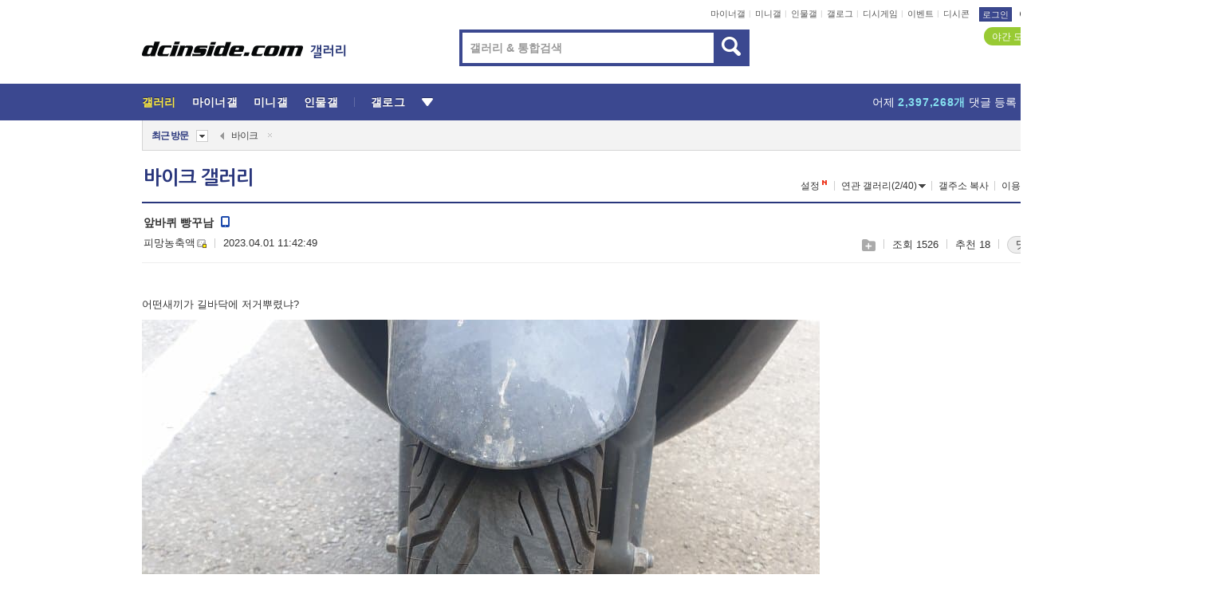

--- FILE ---
content_type: text/html; charset=UTF-8
request_url: https://gall.dcinside.com/board/view/?id=bike&no=3266539
body_size: 52756
content:
<!DOCTYPE html>
<html lang="ko" class="darkmode">
<head> 
	<meta charset="UTF-8">
	<title>앞바퀴 빵꾸남 - 바이크 갤러리</title>
	<meta name="viewport" content="width=1450">	<meta http-equiv="X-UA-Compatible" content="IE=edge">
	<meta http-equiv="imagetoolbar" content="no">
	<meta name="content-language" content="kr">
		<meta name="google-site-verification" content="BIrCvkIFsSjOnGLZzGAZC6sKRmwLlkH2NYeLbrLMGCc">
	<link rel="canonical" href="https://gall.dcinside.com/board/view/?id=bike&no=3266539"/>  	<link rel="alternate" media="only screen and (max-width: 640px)" href="https://m.dcinside.com/board/bike/3266539">
  	<meta name="robots" content="index,follow">
  	<meta name="title" content="앞바퀴 빵꾸남 - 바이크 갤러리">
  	<meta name="description" content="어떤새끼가 길바닥에 저거뿌렸냐? 개시발  - dc official App">
  	<meta name="keywords" content="교통/운송, 바이크, bike, 모터싸이클,자전거,할리데이비슨, dc, 디시, gall, gallery, 갤러리, 커뮤니티">
  	<meta name="twitter:card" content="summary">
  	<meta name="twitter:url" content="https://gall.dcinside.com/board/view/?id=bike&no=3266539">
  	<meta name="twitter:title" content="앞바퀴 빵꾸남 - 바이크 갤러리">
  	<meta name="twitter:description" content="어떤새끼가 길바닥에 저거뿌렸냐? 개시발  - dc official App">
 	<meta name="twitter:image" content="https://dcimg2.dcinside.co.kr/viewimage.php?id=2fb4db23&no=24b0d769e1d32ca73fea83fa11d028314af45e3400ceb3af4e42ebd15c5a8fcf1d36a6b688beaf8f9d4b5bfae92b1250c54bc3bf1036594d26c686c0b299e02ea2654796a148604e81f06d38ef2284b728d6489b11edcce7f9ace2">	
  	<meta property="og:type" content="website">
  	<meta property="og:url" content="https://gall.dcinside.com/board/view/?id=bike&no=3266539">
  	<meta property="og:title" content="앞바퀴 빵꾸남 - 바이크 갤러리">
  	<meta property="og:description" content="어떤새끼가 길바닥에 저거뿌렸냐? 개시발  - dc official App">
  	<meta property="og:image" content="https://dcimg2.dcinside.co.kr/viewimage.php?id=2fb4db23&no=24b0d769e1d32ca73fea83fa11d028314af45e3400ceb3af4e42ebd15c5a8fcf1d36a6b688beaf8f9d4b5bfae92b1250c54bc3bf1036594d26c686c0b299e02ea2654796a148604e81f06d38ef2284b728d6489b11edcce7f9ace2">
	
		<meta name="referrer" content="unsafe-url">	
		<link rel="shortcut icon" href="//nstatic.dcinside.com/dc/w/images/logo_icon.ico" />
	<link rel="apple-touch-icon" href="//nstatic.dcinside.com/dc/m/img/dcinside_icon.png">
	<link rel="apple-touch-icon-precomposed" href="//nstatic.dcinside.com/dc/m/img/dcinside_icon.png">
	<link rel="stylesheet" type="text/css" href="https://nstatic.dcinside.com/dc/w/css/reset.css?v=3"/>
	<link rel="stylesheet" type="text/css" href="https://nstatic.dcinside.com/dc/w/css/common.css?v=250922"/>
		<link rel="stylesheet" type="text/css" href="https://nstatic.dcinside.com/dc/w/css/minor.css?v=240923"/>
		<link rel="stylesheet" type="text/css" href="https://nstatic.dcinside.com/dc/w/css/contents.css?v=2501112"/>
  	<link rel="stylesheet" type="text/css" href="https://nstatic.dcinside.com/dc/w/css/popup.css?v=250519"/>
  	<link rel="stylesheet" type="text/css" href="https://nstatic.dcinside.com/dc/w/css/research.css?v=220722" />
  	<link rel="stylesheet" type="text/css" href="https://nstatic.dcinside.com/dc/w/css/og.css?v=221107" />
  	  	<link rel="stylesheet" type="text/css" href="https://nstatic.dcinside.com/dc/w/css/nft.css?v=230714" />
  				<link rel="manifest" href="/manifest.json">
	<script defer type="text/javascript" src="/_js/html5shiv.min.js"></script>
	<script type="text/javascript" src="/_js/ctr_cookie.min.js"></script>
	<!--[if IE 7]>
	<link rel="stylesheet" type="text/css" href="//nstatic.dcinside.com/dc/w/css/ie7.css"/>
	<![endif]-->
		<script type="text/javascript" src="/_js/cross_domain.js"></script>
	<!--[if lt IE 9]>
	<script src="/_js/jquery/jquery-1.7.2.min.js"></script>
	<![endif]-->
	<!--[if gte IE 9]>
	<script src="/_js/jquery/jquery-3.2.1.min.js"></script>
	<![endif]-->
	<!--[if !IE]> -->
	<script src="/_js/jquery/jquery-3.2.1.min.js"></script>
	<!-- <![endif]-->
		<script type="text/javascript" src="https://nstatic.dcinside.com/dc/w/js/jquery.bundle.js"></script>
		<script type="text/javascript" src="/_js/crossDomainStorage.js?1"></script>
	<script type="text/javascript" src="/_js/lately_visit_new.js?2103"></script>
	<script type="text/javascript" src="/_js/common.js?v=250515"></script> 
	<script defer type="text/javascript" src="/_js/favorite.js?v=240711"></script>
	<script type="text/javascript" src="/_js/gallery_top.js?v=250925"></script>
	<script type="text/javascript" src="/_js/user_block.js?v=231024"></script>
	<script defer type="text/javascript" src="/_js/globalSearch.js?v=240702"></script>
  <script type="text/javascript" src="/_js/scrap.js?v=250925"></script> 	

	<script type="text/javascript" src="/_js/fcm/app.js?2"></script>
	<script defer type="text/javascript" src="/_js/navigation.js?v=6"></script>
	
	<script type="text/javascript">
		//document.domain = "dcinside.com";
		var k_cnt = 0;
		var _GALLERY_TYPE_ = "G";
		var conn_n = 0;
	</script>
	
	<script src="/_js/view.js?v=250926" type="text/javascript" charset="utf-8"></script>
<script src="/_js/recommend_box.js?v=250919" type="text/javascript" charset="utf-8"></script>
<script src="/_js/search.js?v=251203" type="text/javascript" charset="utf-8"></script>
<script src="/_js/relate_keyword.js" type="text/javascript" charset="utf-8"></script>
<script src="/_js/total_singo.js?v=240829" type="text/javascript" charset="utf-8"></script>
<script src="/_js/voice_reple.js?v=230721" type="text/javascript" charset="utf-8"></script>
<script src="https://nstatic.dcinside.com/dc/w/js/view.bundle.js?v=250828" type="text/javascript" charset="utf-8"></script>
<script src="/_js/vr_clipboard.js?v=190304" type="text/javascript" charset="utf-8"></script>
<script src="/_js/ad.js" type="text/javascript" charset="utf-8"></script>
<script src="/_js/dccon/dccon.js?v=251210" type="text/javascript" charset="utf-8"></script>
<script src="/_js/zzbang.js?v=241023" type="text/javascript" charset="utf-8"></script>
<script src="//dccon.dcinside.com/_js/dc_common2.js?v=250422" type="text/javascript" charset="utf-8"></script>
<script src="/_js/gallery_bottom.js?v=241023" type="text/javascript" charset="utf-8"></script>
<script src="/_js/lazyload.js" type="text/javascript" charset="utf-8"></script>
<script src="/_js/spoiler.js?v=240201" type="text/javascript" charset="utf-8"></script>
<script src="/_js/autozzal.js?v=251021" type="text/javascript" charset="utf-8"></script>
<script src="/_js/image_comment.js?v=250926" type="text/javascript" charset="utf-8"></script>
<script src="/_js/comment.js?v=2512111342" type="text/javascript" charset="utf-8"></script>

  	<!-- Taboola -->
    <!-- <script type="text/javascript">
        window._taboola = window._taboola || [];
        _taboola.push({category:'auto'});
        !function (e, f, u, i) {
          if (!document.getElementById(i)){
            e.async = 1;
            e.src = u;
            e.id = i;
            f.parentNode.insertBefore(e, f);
          }
        }(document.createElement('script'),
        document.getElementsByTagName('script')[0],
        '//cdn.taboola.com/libtrc/dcinside/loader.js',
        'tb_loader_script');
        if(window.performance && typeof window.performance.mark == 'function')
        {window.performance.mark('tbl_ic');}
    </script> -->
    
    <script type="text/javascript">
const adBlockDetection = {
   states : {
       'ABP_DETECTION_DISABLED': -2,
       'ABP_NOT_DETECTED' : 0,
       'ABP_DETECTED' : 1
   },

   blockedState: null,

   createBlockDetectionDiv: function(className){
        const div = document.createElement("div");
        div.className = className;
        // some publishers set default font size in their size to be "0" and then we don't get offsetHeight
        div.style.fontSize = '12px';
        // some publishers set default line height of their elements to be "0" and then we don't get offsetHeight
        div.style.lineHeight = '1';
        // now the text container will have offsetHeight if displayed
        div.appendChild(document.createTextNode("."));
        document.documentElement.appendChild(div);
        return div;
    },

    isBlockDetectedOnDiv: function(div){
        if (!div.offsetHeight) {
            //window._taboola.messages.publish('send-debug', {type: 'debug', message:`AdBlockPlus detected on div with class: ${div.className}`});
            return true;
        } else {
            //window._taboola.messages.publish('send-debug', {type: 'debug', message:`No AdBlockPlus detected on div with class: ${div.className}`});
            return false;
        }
    },

    isBlockDetectedOnClassNames: function(classNames){
        let i,
            len = classNames.length,
            div;
        for (i = 0; i < len; i++) {
            if(classNames[i]){
                div = this.createBlockDetectionDiv(classNames[i]);
                try{
                    if (this.isBlockDetectedOnDiv(div)) {
                        return true;
                    }
                } catch (e) {
                    Errors.onSelfError({message:`unable to inspect offsetHeight of div with class: ${div.className}`, filename: 'adBlockDetection.js'});
                } finally {
                    document.documentElement.removeChild(div);
                }
            }
        }
        return false;
    },

     // TODO add the ignoreCachedBlockedState functionality at some point, since it was probably supposed to fill some role
     getBlockedState: function(classNames, ignoreCachedBlockedState){
        //do not repeat check if we already know that ABP is active
        if(this.blockedState === this.states.ABP_DETECTED && !ignoreCachedBlockedState) {
            return this.blockedState;
        }

        if(classNames){
            this.blockedState = this.isBlockDetectedOnClassNames(classNames) ?
                                this.states.ABP_DETECTED :
                                this.states.ABP_NOT_DETECTED;
        } else {
            this.blockedState = this.states.ABP_NOT_DETECTED;
        }

        return this.blockedState;
    }
}
const blockedState = adBlockDetection.getBlockedState(['banner_ad', "sponsored_ad"]);
//console.log(blockedState);

</script>
    
    <!-- Taboola -->
	
        
                
<script type = "application/ld+json">
{
    "@context":"https://schema.org",
    "@type":"DiscussionForumPosting",
    "inLanguage":"ko-KR",
    "URL":"https://gall.dcinside.com/board?id=bike&no=3266539page=",
    "headline":"앞바퀴 빵꾸남 - 바이크 갤러리",
    "articleBody":"어떤새끼가 길바닥에 저거뿌렸냐? 개시발  - dc official App",
    "keywords": "교통/운송, 바이크, bike, 모터싸이클,자전거,할리데이비슨, dc, 디시, gall, gallery, 갤러리, 커뮤니티",
    "image":{
        "@type":"ImageObject",
        "URL":"https://dcimg2.dcinside.co.kr/viewimage.php?id=2fb4db23&no=24b0d769e1d32ca73fea83fa11d028314af45e3400ceb3af4e42ebd15c5a8fcf1d36a6b688beaf8f9d4b5bfae92b1250c54bc3bf1036594d26c686c0b299e02ea2654796a148604e81f06d38ef2284b728d6489b11edcce7f9ace2"
    },
    "datePublished":"2023-04-01T11:42:49+09:00",
    "author":{
        "@type":"Person",
        "name":"피망농축액",
        "url":"https://gallog.dcinside.com/niceplayer2"
    },
    "publisher":{
        "@id": "https://www.dcinside.com/#publisher",
        "@type":"Organization",
        "name":"디시인사이드",
        "url": "https://www.dcinside.com/",
        "logo":{
            "@type":"ImageObject",
            "URL":"https://nstatic.dcinside.com/dc/w/images/descrip_img.png",
            "height": 305,
            "width": 305
        }
    },
    
    "mainEntityOfPage":{
        "@type":"WebPage",
        "@id":"https://gall.dcinside.com/board?id=bike&no=3266539page="
    },
    "interactionStatistic":[
        {
            "@type":"InteractionCounter",
            "interactionType": "https://schema.org/CommentAction",
            "userInteractionCount": "12"
        },
        {
            "@type": "InteractionCounter",
            "interactionType": "https://schema.org/ViewAction",
            "userInteractionCount": "1526"
        }
    ]
}
</script>
<script type="application/ld+json">
{
  "@context": "https://schema.org",
  "@type": "BreadcrumbList",
  "itemListElement": [
    {
      "@type": "ListItem",
      "position": 1,
      "item": {
        "@id": "https://www.dcinside.com/",
        "name": "디시인사이드 메인"
      }
    },
    {
      "@type": "ListItem",
      "position": 2,
      "item": {
        "@id": "https://gall.dcinside.com", 
        "name": "메인 갤러리 메인"
      }
    },
    {
      "@type": "ListItem",
      "position": 3,
      "item": {
        "@id": "https://gall.dcinside.com/board/lists/?id=bike",
        "name": "바이크 메인 갤러리 리스트"
      }
    },
    {
      "@type": "ListItem",
      "position": 4,
      "item": {
        "@id": "https://gall.dcinside.com/board?id=bike&no=3266539page=",
        "name": "바이크 메인 갤러리 본문"
      }
    }
  ]
}
</script>
</head>
<body>
  <!--스킵 내비게이션-->
  <div class="skip">
    <a href="#search_wrap"><span>통합검색 바로가기</span></a>
	<a href="#container"><span>본문영역 바로가기</span></a>
    <a href="#bottom_listwrap"><span>페이지 하단 게시물 리스트 바로가기</span></a>
    <a href="#login"><span>페이지 하단 로그인영역 바로가기</span></a>
  </div>
  <!-- //스킵 내비게이션-->
  <div id="top" class="dcwrap width1160 view_wrap">
    <!-- 상단 -->
	<header class="dcheader typea">
  <div class="dchead">
	<!-- 로고영역 -->
	<h1 class="dc_logo">
		<script type="text/javascript">
    		logo_img = "https://nstatic.dcinside.com/dc/w/images/dcin_logo.png";
    		logo_prefix = "";
    	</script>
	  <a href="https://www.dcinside.com/">
		<img src="https://nstatic.dcinside.com/dc/w/images/dcin_logo.png" alt="디시인사이드" class="logo_img">
	  </a>
	  <a href="https://gall.dcinside.com/">
	  	<img src="https://nstatic.dcinside.com/dc/w/images/tit_gallery.png" alt="갤러리" class="logo_img2">
	  </a>
	</h1>
	<!-- //로고영역 -->

	<div id="search_wrap" class="wrap_search">
	  <h2 class="blind">갤러리 검색</h2> 
	   <!-- 갤러리 통합검색 -->
	  <form id="searchform" name="search_process" class="sch_smit" method="get" accept-charset="utf-8" action="" role="search" onSubmit="return globalSearch(this);" >
		<fieldset>
		  <legend class="blind">통합검색</legend>
		  <div  class="top_search clear">
			<div class="inner_search">
			  <input class="in_keyword" type="text" name="search" id="preSWord" title="검색어 입력" value="" placeholder="갤러리 & 통합검색" accesskey="f" type="search" autocomplete="off" onfocus="show_search_keywords(this)">
			</div>
			<button type="submit" class="sp_img bnt_search" id="searchSubmit"><span class="blind">검색</span></button>
		  </div>
		</fieldset>
	  </form>
	  <!-- //갤러리 통합검색 -->
                
             <!-- 검색 자동완성 레이어-->
	  <div class="auto_wordwrap" style="left:0;top:45px;display:none"><!--자동완성 레어이 : display:block -->
	  </div>
	  <!-- //검색 자동완성 레이어 -->

	</div>
    <div class="area_links clear">
      <ul class="fl clear">
	  		  		<li><a href="https://gall.dcinside.com/m">마이너갤</a></li> 	  		<li><a href="https://gall.dcinside.com/n">미니갤</a></li> 	  		<li><a href="https://gall.dcinside.com/p">인물갤</a></li> 		<li><a href="https://gallog.dcinside.com">갤로그</a></li>
		<li><a href="//h5.dcinside.com/game/main">디시게임</a></li>
				<li><a href="https://event.dcinside.com">이벤트</a></li>
		<li><a href="https://mall.dcinside.com/?from=A08">디시콘</a></li>
		 
<script id="scrapdone-nonmem-tmpl" type="text/x-jquery-tmpl">
<div class="pop_wrap type3 " style="${lyr_xy}" id="scrapdone_non_recom">
    <div class="pop_content lyscrap_save">
      <div class="pop_head"><h3>스크랩</h3></div>
      <div class="inner ">
        <div class="cont">
        </div>
        <div class="btn_box">
        </div>
        <div class="bottombox"><button type="button" class="btn_scrapmore nonmemberscrap">스크랩 보기</button></div>
      </div>
    </div>
    <button type="button" class="poply_bgblueclose" onclick="$(this).closest('#scrapdone_non_recom').remove();"><span class="blind">레이어 닫기</span><em class="sp_img icon_bgblueclose"></em></button>
  </div>
</script><li><a class="btn_top_loginout" href="https://sign.dcinside.com/login?s_url=https%3A%2F%2Fgall.dcinside.com%2Fboard%2Fview%2F%3Fid%3Dbike%26no%3D3266539&s_key=203">로그인</a></li>		
	  </ul>
	  <div class="fl darkmodebox">
		  <a href="javascript:;" class="darkonoff" onclick="darkmode()"><em class="sp_img icon_tdark"></em>야간모드</a>
		  <div class="pop_tipbox join_tip dark" onclick="$(this).hide();used_darkmode();" style="cursor:pointer;top:25px;left:-35px;display:">
			<div class="inner">
			  <p class="join_txt">야간 모드를 이용해 보세요</p>
			</div>
		  </div>
	  </div>
	</div>
	  </div>
</header> 
    <!-- GNB -->
    <div class="gnb_bar">
      <nav class="gnb clear">
        <h2 class="blind">GNB</h2>
        <ul class="gnb_list clear">
          <li>
            <a class="hover_gnb link_gnb on" href="https://gall.dcinside.com" url_code="gallery">갤러리</a>
			<span class="gnb_area" style="display:block;width:77px;height:12px;position:absolute;left:0;bottom:0;"></span>
            <!-- 2차메뉴 -->
            <div class="depth2 gall" style="left:0;display:none"><!--2차메뉴 열림 : display:block -->
              <span class="sp_img depth_bg"></span>
              <ul class="depth2_list">
                <li><a href="https://game.dcinside.com">게임</a></li>
                <li><a href="https://enter.dcinside.com">연예/방송</a></li>
                <li><a href="https://sports.dcinside.com">스포츠</a></li>
                <li><a href="https://edu.dcinside.com">교육/금융/IT</a></li>
                <li><a href="https://travel.dcinside.com">여행/음식/생물</a></li>
                <li><a href="https://hobby.dcinside.com">취미/생활</a></li>
              </ul>
            </div>
            <!-- //2차메뉴 -->
          </li>
          <li><a href="//gall.dcinside.com/m" class="link_gnb " url_code="mgallery">마이너갤</a></li>
          <li><a href="//gall.dcinside.com/n" class="link_gnb " url_code="migallery">미니갤</a></li>
          <li><a href="//gall.dcinside.com/p" class="link_gnb " url_code="prgallery">인물갤</a></li>
          <li><a href="https://gallog.dcinside.com" class="link_gnb" url_code="gallog">갤로그</a></li> 
          <!--li><a href="https://dctrend.rankify.best/" class="link_gnb" url_code="dctrend">디시트렌드</a></li-->	
          <li class="gnb_more"> <!--230918 .gnb_more 추가-->
            <button type="button" class="btn_depth"><span class="blind">더보기</span></button> <!--230918 메뉴 열릴때 .open 추가-->
            <!-- 2차메뉴 -->
            <div class="depth2 more" style="left: -7px; opacity: 1; display: none;"><!--2차메뉴 열림 : display:block -->
              <span class="sp_img depth_bg"></span>
              <ul class="depth2_list">
                <li><a href="#" class="link_gnb" url_code="jbox_new" onclick="window.open('https://santapond.com/main?jcd=dc', '_blank'); return false;">도끼쇼핑</a></li>
                <li><a href="https://h5.dcinside.com" class="link_gnb" url_code="dcgame">디시게임</a></li>
                <li><a href="https://event.dcinside.com" class="link_gnb" url_code="event">이벤트</a></li>
                <li><a href="https://mall.dcinside.com/?from=A08" class="link_gnb" url_code="dccon">디시콘</a></li>
              </ul>
            </div>
            <!-- //2차메뉴 -->
          </li>
          <!-- <li><a href="https://dcinside.pickmaker.com?utm_source=mainbanner_live&utm_medium=display&utm_campaign=mainbanner_pc&utm_id=dcinside&marketing-id=dc_mainbanner_pc_live" target="_blank" class="link_gnb deco"><span>픽메이커</span></a></li> -->
        
        
        </ul>

        <!-- 어제 게시글,댓글 등록 -->
        <div class="gall_exposure">
          <div class="posts"><a href="https://gall.dcinside.com/board/lists/?id=dclottery">어제 <em class="num" id="total_content_count">893,624개</em> 게시글 등록</a></div>
          <div class="reply"><a href="https://gall.dcinside.com/board/lists/?id=dclottery">어제 <em class="num" id="total_reple_count">2,397,268개</em> 댓글 등록</a></div>
          <div class="gall">총 갤러리 수 <em class="num" id="total_gallery_count">90,098개</em></div>
          <div class="ltr"><a href="https://gall.dcinside.com/board/lists/?id=dclottery">디시 로터리 응모</a></div>
        </div>
        <!-- /어제 게시글,댓글 등록 -->
      </nav>
    </div>
    <!-- //GNB -->
    
	<!-- 최근방문 갤러리 -->
	<script type="text/javascript" src="/_js/lately_visit_gallery.js?v=240625"></script>
<script type="text/javascript">
var f_u_no = '';
lately_gall_init('bike', '바이크', 'G');
</script>

<script id="lately_galls-tmpl" type="text/x-jquery-tmpl">
	<li class="lately_gall_${id}"><a href="https://${link}" class="lately_log" section="${id}">${name}</a>{{if type == 'MI'}}<em class="icon_mini">미니갤러리</em>{{else type == 'PR'}}<em class="icon_person">인물갤러리</em>{{else type == 'M'}}<em class="icon_minor">ⓜ</em>{{/if}}<button type="button" class="btn_visit_del" data-id="${id}" data-gtype="${type}"><span class="blind">삭제</span><em class="icon_visit_del"></em></button></li>
</script>
<script id="lately_gallsall-tmpl" type="text/x-jquery-tmpl">						
	<li class="lately_gall_${id}{{if type == 'MI'}} mi{{else type == 'PR'}} pr{{else type == 'M'}} m{{/if}}"><a href="https://${link}" class="lately_log" section="${id}">${name}</a>{{if type == 'MI'}}<em class="icon_mini">미니갤러리</em>{{else type == 'PR'}}<em class="icon_person">인물갤러리</em>{{else type == 'M'}}<em class="icon_minor">ⓜ</em>{{else}}{{/if}}<button type="button" class="btn_visit_del" data-id="${id}" data-gtype="${type}"><span class="blind">삭제</span><em class="icon_visit_del"></em></button></li>
</script>
<script id="favorite_galls-tmpl" type="text/x-jquery-tmpl">
	<li><a href="https://gall.dcinside.com/{{if type == 'MI'}}mini/{{else type == 'PR'}}person/{{else type == 'M'}}mgallery/{{/if}}${code_id}">${name}</a>{{if type == 'MI'}}<em class="icon_mini">미니갤러리</em>{{else type == 'PR'}}<em class="icon_person">인물갤러리</em>{{else type == 'M'}}<em class="icon_minor">ⓜ</em>{{/if}}</li>
</script>
<!-- 즐겨찾기 갤러리 리스트-->
<script id="favorite_gallsall-tmpl" type="text/x-jquery-tmpl">	
	<li {{if type == 'MI'}}class="mi" {{else type == 'PR'}}class="pr" {{else type == 'M'}} class="m" {{/if}} style ='display:none;'><a href="http://gall.dcinside.com/{{if type == 'MI'}}mini/{{else type == 'PR'}}person/{{else type == 'M'}}mgallery/{{/if}}${code_id}">${name}</a>{{if type == 'MI'}}<em class="icon_mini">미니갤러리</em>{{else type == 'PR'}}<em class="icon_person">인물갤러리</em>{{else type == 'M'}}<em class="icon_minor">ⓜ</em>{{/if}}</li>
</script>

<div class="visit_bookmark" id ="visit_history">
      <!-- newvisit_history.vst 최근 방문 -->
      <div class="newvisit_history vst"><!-- 최근 방문 클래스 .newvisit_history.vst /  즐겨찾기 클래스 .newvisit_history.bookmark -->
        <h3 class="tit vst_title l_div_style" style="display:none">최근 방문</h3>
        <h3 class="tit bookmark_title f_div_style" style="display:none">즐겨찾기</h3>
        <button type="button" class="btn_open" onclick="openLately()"><span class="blind">레이어 열기</span><em class="sp_img icon_listmore"></em></button>
        <button type="button" class="bnt_visit_prev" style="display:none"><span class="blind">이전</span><em class="sp_img icon_prev"></em></button>
        <div class="newvisit_box">
          <!-- 최근방문 갤러리 리스트-->
          <ul class="newvisit_list vst_listbox l_div_style" style="display:none"></ul>
          
          <ul class="newvisit_list  bkmark_listbox f_div_style" style="display:none"></ul>
           
          <!-- //즐겨찾기 갤러리 리스트-->

        </div>

        <button type="button" class="bnt_visit_next"  style="display:none"><span class="blind">다음</span><em class="sp_img icon_next"></em></button>
        <button type="button" class="bnt_newvisit_more" style="display:none" onclick="openLately()">전체</button>

        <!-- 최근방문 / 즐겨찾기 레이어 -->
        <div class="pop_wrap gray1px" style="left:0;top:37px;display:none" id ="visit_history_lyr">
          <div class="pop_content under_catelist newvisit_layer">
            <div class="tabs">
              <ul class="tabslist clear">
                <li class="tab_l"><button type="button" onclick="tabLately('lately')">최근 방문</button></li>
                <li class="tab_f"><button type="button" onclick="tabLately('favorite')">즐겨찾기</button></li>
              </ul>
            </div>

            <div class="toptab_content">
              <div class ="visit_div l_div_style">
              <!-- 최근 방문 리스트  -->
              <div class="visit_tablist" style="display:block">
                <!-- .under_listbox.vst_list -->
                <ul class="under_listbox vst_list"></ul>
                <div class="tabcon_bottom">
                  <button type="button" class="list_modi">전체 삭제</button>
                </div>

                <!-- .under_listbox.vst_list -->
              </div>
              <!-- //최근 방문 리스트 -->
              
              </div>
              
			<div class ="favorite_div f_div_style">
				<!-- 즐겨찾기 리스트  -->              
              <div class="bkmark_tablist">
                <!-- .under_listbox.bkmark -->
                <ul class="under_listbox bkmark"></ul>
                <!-- //.under_listbox.bkmark -->
                <div class="tabcon_bottom">
                  <div class="bottom_paging_wrap">
                    <div class="bottom_paging_box iconpaging"></div>
                  </div>
                  <button type="button" class="list_modi" onclick="myFavorite('240')">편집</button>
                  <!-- .pop_wrap.type3 즐겨찾기 레이어 -->
                  <div class="pop_wrap type3" style="right:-9px;top:35px;display:none">
                    <div class="pop_content favorite_list">
                      <div class="pop_head"><h3>즐겨찾기 갤러리</h3></div><!-- 220419 텍스트 수정-->
                      <div class="inner">
                        <div class="pop_info">
                          <p>즐겨찾는 갤러리 리스트입니다.</p>
                          <p>갤러리명 클릭 시 해당 갤러리로 이동합니다.</p>
                        </div>
                        <!-- 즐겨찾기 삭제시 button 태그에 클래스 off -->
                        <ul class="list_box" style="">
                          <li>
                            <button type="button" class="btn_sfavorite"><span class="blind">추가</span><em class="sp_img icon_sfavorite"></em></button>
                            <a href="">기타 국내 드라마</a>
                          </li>
                          <li>
                            <button type="button" class="btn_sfavorite off"><span class="blind">추가</span><em class="sp_img icon_sfavorite"></em></button>
                            <a href="">멍멍이</a>
                          </li>
                          
                        </ul>
                      </div>
                      <div class="btn_box">
                        <button type="button" class="btn_cancle">취소</button>
                        <button type="button" class="btn_apply">저장</button>
                      </div>
                    </div>
                    <button type="button" class="poply_bgblueclose"><span class="blind">즐겨찾기 레이어 닫기</span><em class="sp_img icon_bgblueclose"></em></button>
                  </div>
                  <!-- //.pop_wrap.type3 즐겨찾기 레이어 -->
                </div>

              </div>
              <!-- //즐겨찾기 리스트  -->
			</div>
            </div>
          </div>
        </div>
        <!-- // 최근방문 / 즐겨찾기 레이어 -->
        <div id="my_favorite" class="pop_wrap type3" style="right:-1px;top:79px;display:none"></div>
      </div>
      <!-- //newvisit_history.visit 최근 방문 -->
    </div>
  <!-- //220419 visit_bookmark 최근방문 / 즐겨찾기-->
  <!-- //최근방문 갤러리 리스트-->
	 
    
        <div class="wrap_inner ">
    
    <main id="container" class="clear gallery_view">
	<section>
		
<!-- 갤리명 타이틀바 ~ 이용안내 -->
<header>
  <div class="page_head clear">
	<div class="fl clear">
      
      			
	  <h2><a href="https://gall.dcinside.com/board/lists/?id=bike">바이크 갤러리</a></h2>
	  	  
				
					</div>
		
<div class="fr gall_issuebox">
		<!-- 설정 추가 / 툴팁 추가 -->
		<div class="bundle">
		<button type="button" class="issue_setting"  id ="issue_setting" onclick ="setting_layer();">설정</button>
		<span class="new" style="display: none"><em class="blind">NEW</em><em class="sp_img icon_new"></em></span>
		<!-- <div class="pop_tipbox tip_box3" style="display:none">
			<div class="inner">
			<p class="txt">갤러리 기능을 설정해 보세요.</p>
			</div>
		</div> -->
		<div class="pop_tipbox setting_list" id="setting_list" style="display:none;">
			<div class="inner">
				<ul>
					<li><button type="button" onclick="open_user_block('bike','바이크','G')">차단 설정</button></li>
										<li id="autozzal_img_set"><button id="btn_autozzal_img_set" type="button" onclick="open_autozzal_set('bike','바이크','G')">자동 짤방 이미지 설정<span class="new" style="display: none"><em class="blind">NEW</em><em class="sp_img icon_new"></em></span></button></li>
															<li><button type="button" onclick="set_headTail('bike','바이크','G', false)">머리말∙꼬리말 설정</button></li>
						
							
					<li id="ai_easy">
						<span class="checkbox">
						<label for="ai_easy_post">AI 이미지 간편 등록<span class="new" style="display: none"><em class="blind">NEW</em><em class="sp_img icon_new"></em></span></label>
						<input type="checkbox" id="ai_easy_post" checked ><em class="checkmark"></em>
						</span>
					</li>
										<li id="spoiler_kwd_set"><button type="button" onclick="open_spoiler_set()">스포일러 경고 설정<span class="new" style="display: none"><em class="blind">NEW</em><em class="sp_img icon_new"></em></span></button></li>
				</ul>
			</div>
		</div>
	</div>
		<!-- //설정 추가 / 툴팁 추가  -->
				<button type="button" class="relate" onclick="open_relation(657)">연관 갤러리(2/40)<span class="new" style="display:none;"><em class="blind">NEW</em><em class="sp_img icon_new"></em></span><span class="blind">연관 갤러리 열기</span><em class="sp_img icon_relate_more"></em></button>
			<button type="button" class="adr_copy" onclick="copy_gall_url()">갤주소 복사</button>
			<button type="button" class="gall_useinfo" onclick="open_user_guide()">이용안내</button>
	
			<button type="button" class="" onclick="gt_toggle_issue(this)">
			<span class="blind">더보기</span><em class="sp_img icon_listmore"></em>
		</button>
	</div>

<div id="autozzal_setting_pop" class="pop_wrap type3" style="left:50%;top:44px;margin-left:-222px;display:none">
	<!-- .pop_content.tab_contly.jjalbang_set -->
    <div id="autozzal_setting" class="pop_content tab_contly jjalbang_set">
    	<div class="pop_head bg clear">
        	<h3 class="fl autozzal_img_main">자동 짤방 이미지</h3>
            <div class="fr">
            	<button type="button" class="btn_bgline blue btn_my_autozzal">내 자짤<span id="autozzal_img_cnt" data-cnt="0" style="display:none">(0)</span></button>
            </div>
        </div>
        <!-- tab_menubox-->
        <div class="tab_menubox">
       		<button type="button" class="btn_tab_menu on" data-tab="all">전체 설정</button>
            <button type="button" id="autozzal_tab_gall" class="btn_tab_menu" data-tab="gall" data-id="" data-gtype="G" data-cid="AA">
            	<p>갤러리별 설정</p>
            	<p class="gallname"></p>
            </button>
        </div>
        <!-- //tab_menubox-->
        <!-- 안내 문구 레이어(최초 1회 노출) -->
        <div id="autozzal_img_notice_box_bg" class="pop_bg" style="display:none"></div>
<!-- .pop_wrap.type2 -->
<div id="autozzal_img_notice_box" class="pop_wrap type2" style="left:50%;top:50%;margin:-116px 0 0 -177px;display:none;">
	<div class="pop_content post_guide">
		<div class="pop_head dashed"><h3>자동 짤방 이미지 개선</h3></div>
		<div class="guide_txtbox">
			<p>자동 짤방 이미지를 서버에 업로드하여 ‘내 자짤’에 보관합니다.</p>
			<p>내 자짤에 등록한 이미지는 갤러리에서 간편하게 자동 짤방으로 설정할 수 있고, 글쓰기 시 새로 업로드하지 않아 모바일에서는 데이터가  절감됩니다.</p>
			<p>고정닉으로 등록 시 <em class="font_blue">고정닉 별로 자동 짤방 설정</em>이 가능하며, <em class="font_blue">공앱/PC/모바일 웹에서도 동일한 자동 짤방 이미지를 사용</em>할 수 있습니다.</p>
		</div>
	</div>
	<button type="button" class="under poply_close" onclick="autozzal_notice('close')"><span class="blind">레이어 닫기</span><em class="sp_img icon_lyclose"></em></button>
</div>        <!-- //안내 문구 레이어(최초 1회 노출) -->
        
        <!-- inner -->
        <div class="inner">
        	<div class="tabcontent all_setting" style="display:none"></div>
        </div>
        <!-- //inner -->
        <button type="button" class="poply_whiteclose autozzal_lyr_cls"><span class="blind">레이어 닫기</span><em class="sp_img icon_whiteclose"></em></button>
    </div>
    <!-- //전체 설정 tabcontent.all_setting-->
    <div id="autozzal_image_upload_form" class="pop_content jjalbang_set jjalup" style="display:none;">
    <!-- .pop_head.clear -->
	<div class="pop_head clear">
    	<h3 class="fl autozzal_img_main">자동 짤방 이미지</h3>
        <div class="fr">
        	<button type="button" class="btn_blue smaller btn_my_autozzal"><span id="my_autozzal_txt">내 자짤</span><span id="my_autozzal_cnt" data-tcnt="0" data-scnt="0" data-mcnt="0">(0/0)</span></button>
        </div>
    </div>
    <!-- //.pop_head.clear -->
    
    <!-- inner -->
    <div class="inner">
        <!-- .pop_info.clear -->
        <div class="pop_info clear">
        	<div class="tip_box2 jjalbangtip" style="display:none">
           		<div class="inner">
                	<p class="txt">자동 짤방으로 사용할 이미지를 선택하여 추가해 주세요.</p>
                    <button class="sp_img btn_tipclose12"><em class="blind">닫기</em></button>
                </div>
            </div>
            <!-- box -->
        	<div class="box">
                <!-- addimg -->
              	<div class="addimg" style="display:">
                	<input type="hidden" name="azu_user_code" id="azu_user_code" value="">
                	<input type="file" name="upload" title="이미지 올리기" class="file_add" id="autozzal_image_file" accept=".jpg, .jpeg, .png, .gif, .bmp, .webp" multiple>
                	<button type="button" class="btn_add">이미지 올리기</button>
                	<span class="sp_img icon_qmark_aaa" style="cursor:pointer" onclick="$('#img_up_info_pop').toggle()"></span>
                    <!-- .pop_wrap.type2 -->
                	<div id="img_up_info_pop" class="pop_wrap type2" style="margin-top:5px;display:none;">
                  		<div class="pop_content post_guide">
                    		<div class="pop_head dashed"><h3>이미지 올리기 이용안내</h3></div>
                    		<div class="guide_txtbox">
                      			<p>이미지 파일은 각각 최대 20MB 업로드 가능합니다.</p>
                      			<p>이미지 파일명이 한글, 숫자, 영문이 아닌 다른 언어일 경우 파일이 업로드되지 않거나 깨질 수 있습니다.</p>
                      			<p class="font_red">저작권 등 다른 사람의 권리를 침해하거나 명예를 훼손하는 이미지 파일은 운영 원칙 및 관계 법률에 의해 제재를 받을 수 있습니다.</p>
                    		</div>
                  		</div>
                  		<button type="button" class="under poply_close" onclick="$('#img_up_info_pop').hide()"><span class="blind">레이어 닫기</span><em class="sp_img icon_lyclose"></em></button>
                	</div>
                    <!-- //.pop_wrap.type2 -->
              	</div>
                <!-- //addimg -->
                
                <div class="checkbox delete_img_check" style="display:none">
                    <input type="checkbox" id="img_delete_chk">
                    <em class="checkmark"></em>
                    <label for="img_delete_chk">전체 선택</label>
                </div>
               
            </div>
            <!-- //box -->
            <div class="box">
            	<button id="btn_imgup_save" class="btn_whiteblack small btn_myzzal_saveordel" style="display:none">등록</button>
                <button id="btn_imgup_sel_delete" class="btn_whiteblack small btn_myzzal_saveordel" style="display:none">삭제</button>
                <button id="btn_imgup_delete" class="btn_whiteblack small btn_myzzal_saveordel" style="display:none">삭제</button>
                
            </div>
        </div>
        <!-- //.pop_info.clear --->
        <!-- scrollarea -->
        <div class="scrollarea">
            <!-- empty_box -->
            <div class="empty_box" style="display:">
            	<div class="emptytxt img_add">
                	<p>이미지가 없습니다.</p>
                	<p class="stxt font_grey">자동 짤방으로 사용할 이미지를 등록해 주세요.</p>
              	</div>
                
                <div class="emptytxt left my_zzal" style="display:none">
                <strong>내 자짤이란?</strong>
                <p class="stxt font_grey">갤러리에서 사용할 자동 짤방 이미지를 등록할 수 있습니다. 고정닉으로 등록한 이미지는 PC/모바일 웹에서도 사용 가능합니다.</p>
                </div>
                
            </div>
            <!-- // empty_box -->
            <div id="up_img_lists" class="jjalbang_list">
            	<!-- 선택 이미지 li에 클래스 sel 추가-->
            	<ul class="clear up_img_lists_ul"></ul>
            </div>
          </div>
          <!-- //scrollarea -->
          <!-- 이미지 업로드 진행바 -->
          <div id="uploadProgressWrap" class="pop_wrap type1" style="top:50%;left:50%;margin-left:-200px;margin-top:-65px;display:none">
              <div class="loding_box">
                  <strong class="state_txt">이미지 업로드 중</strong>
                  <div class="inner clear">
                      <div class="loding_progress">
                          <div class="loding_bar" style="width:0%"></div>
                      </div>
                      <span class="loding_caunt fr">0%</span>
                  </div>
              </div>
          </div>
          <!-- //이미지 업로드 진행바 -->
      </div>
      <!-- inner -->
      <button type="button" class="poply_bgblueclose autozzal_lyr_cls"><span class="blind">레이어 닫기</span><em class="sp_img icon_bgblueclose"></em></button>
  </div>
  <!-- 팝업 레이어 -->
  <div id="imgModal" style="display: none; position: fixed; top: 0; left: 0; width: 100%; height: 100%; background: rgba(0,0,0,0.7); justify-content: center;align-items: center;z-index: 9999;">
      <div style="position: relative;">
          <img id="modalImage" src="" style="max-width: 90vw; max-height: 90vh; border: 5px solid white;">
          <button id="closeModal" style="position: absolute;top: 10px;right: 10px;font-size: 20px;background: #fff;border: none;padding: 5px 10px;cursor: pointer;">X</button>
      </div>
  </div></div>
<div id="autozzal_all_lists_pop" class="pop_wrap type3" style="left:50%;top:44px;margin-left:-222px;display:none">
    <!-- .pop_content.jjalbang_set.jjalup -->
    <div class="pop_content jjalbang_set jjalall">
        <!-- pop_head -->
        <div class="pop_head ">
          <h3 class="autozzal_img_main">자동 짤방 이미지</h3>
        </div>
        <!-- //pop_head -->
        <!-- inner -->
        <div class="inner">
        	<div class="myjjal">
            	<div class="jjal"></div>
            	<div class="gallname" id="all_lists_zzal_cnt">내 자짤</div>
          	</div>
          	<div class="pop_info">
            	<div><span>갤러리별 설정이 전체 설정보다 우선 적용됩니다.</span></div>
          	</div>
          	<!-- scrollarea -->
          	<div class="scrollarea">
          	    <!-- jjalbang_list -->
                <div class="jjalbang_list">
                    <ul class="clear" id="all_lists_ul"></ul>
            	</div>
                <!-- //jjalbang_list -->
            </div>
            <!-- //scrollarea -->
        </div>
        <!-- inner -->
    </div>
    <!-- //.pop_content.jjalbang_set.jjalup -->
    <button type="button" class="poply_bgblueclose autozzal_lyr_cls"><span class="blind">레이어 닫기</span><em class="sp_img icon_bgblueclose"></em></button>
</div>
 <script id="autozzal-tabcontent-tmpl" type="text/x-jquery-tmpl">
<div class="tabbox view">
	<div class="pop_info">
		<div class="set">
			{{if tabType == 'all'}}
			<span>갤러리별 설정이 전체 설정보다 우선 적용됩니다.</span>
			<button type="button" id="btn_all_show" class="btn_white small another_go">모두 보기</button>		
			{{else}}
			<strong>자동 짤방 사용</strong>
			<div class="setting_onoff">
			  <button type="button" id="btn_autozzal_use" class="sp_img {{if isUse}}on{{/if}}"><span class="blind">{{if isUse}}on{{else}}off{{/if}}</span></button>
			</div>
			{{/if}}
		</div>
		<div class="set">
			<div class="checkbox circle">
				<input type="checkbox" id="random_show" {{if isRandom }}checked{{/if}}>
				<em class="checkmark"></em>
				<label for="random_show" class="font_lightblue"><b>랜덤 노출</b></label>
			</div>
			
			
			<span id="random_info_txt" class="stxt font_grey" style="display:{{if !isRandom }};{{else}}none;{{/if}}">대표 이미지만 첨부됩니다.(클릭 시 대표 이미지 변경)</span>
			
		</div>
	</div>
	<div class="scrollarea" style="display:">
		<div class="jjalbang_list">
			
			<ul id="set_zzal_lists_ul" class="{{if !isRandom }}brightness{{/if}}"><!-- 랜덤 노출 off시 클래스 brightness 추가 -->
				<!-- 대표짤 li에  클래스 selbrd 추가-->
                {{if images && images.length}}
				{{each images}}
					
					<li data-id="${no}">
					<div class="jjal {{if !isRandom && isMain}}selbrd{{/if}} {{if isRandom}}random{{/if}}">
						<img src="${src}" alt="">			
						<div class="topbox">
							{{if !isRandom && isMain}}<p>대표</p>{{/if}}
							<button type="button" class="btn_imgup_del" data-type="main_img"><span class="blind">삭제</span><em class="sp_img icon_imgup_del"></em></button>
						</div>
					</div>
					</li>
				{{/each}}
				{{else}}
                    <li><div class="jjal nojjal"></div></li>
                {{/if}}
				
			 </ul>
		</div>
		<div class="btn_box" style="display:">
			<button type="button" id="btn_image_add" class="btn_blue small">이미지 추가</button>
		</div>
	</div>
	<!-- //scrollarea  -->
</div>
<!-- //tabbox.view -->
</script>
<script id="tabcontent-all-lists-tmpl" type="text/x-jquery-tmpl">
<li class="all">
    <div class="jjal selbrd"></div>
    <div class="gallname">전체</div>
</li>
</script><div class="pop_wrap type3" id = "headTail_lay"style="left:50%;top:44px;margin-left:-222px;display:none">
	<!-- pop_content.txtmark_setting_wrap -->
	<div class="pop_content txtmark_setting_wrap">
		<div class="pop_head bg"><h3>머리말∙꼬리말</h3></div>
		<div class="pop_info" id ="pop_info" style="display:none;">
		<p>갤러리별 설정이 전체 설정보다 우선 적용됩니다.</p>
			<div class="another_go" style="display:none;">
				<a href="#">모두 보기</a>
			</div>
		</div>
		<!-- tab_menubox-->
		<div class="tab_menubox">
			<button type="button" onclick="headTail_tab('all')" id ="headTail_tab_all">전체 설정</button>
			<button type="button" onclick="headTail_tab('gall')" id ="headTail_tab_gall">
			<p>갤러리별 설정</p>
			<p class="gallname" data-gallid = "bike" data-galltype="G">바이크</p>
			</button>
		</div>
		<!-- //tab_menubox-->
		<!-- inner -->
		<div class="inner">
			<!-- 전체 설정 tabcontent.all_setting-->
			<div class="tabcontent all_setting" id ="all_setting">
				<!--tabbox.view 본문 머리말 꼬리말-->
				<div class="tabbox view">
					<div class="pop_info">
					<p>본문 머리말∙꼬리말 사용</p>
						<div class="setting_onoff" >
							<button type="button" class="sp_img on"><span class="blind">on</span></button>
						</div>
					</div>
					<!-- setting_off 본문 머리말, 본문 꼬리말 설정 -->
					<div id="setting_off"><!-- 본문 머리말 꼬리말  off시 클래스 setting_off -->
						<!-- set_cont 본문 머리말-->
						<div class="set_cont" id ="head_cont">
							<div class="inr">
								<div class="cont_tit">본문 머리말</div>
								<button type="button" class="sel_color" style="background:#999999"  onclick="picker_load('all','head',this)"><span class="blind">선택한 머리말 색상</span></button>
							</div>
							<div class="textarea_box">
								<textarea title="본문 머리말 입력" class="intxt" maxlength="300" id ="all_head" onkeyup="javascript:length_count('all_head','300');"></textarea>
							</div>
						</div>
						<!-- //set_cont 본문 머리말-->
						<!-- set_cont 본문 꼬리말-->
						<div class="set_cont" id ="tail_cont">
						<div class="inr">
						<div class="cont_tit">본문 꼬리말</div>
						<button type="button" class="sel_color" style="background:#999999"  onclick="picker_load('all','tail',this)"><span class="blind">선택한 머리말 색상</span></button>
						</div>
						<div class="textarea_box">
						<textarea title="본문 꼬리말 입력" class="intxt" maxlength="300" id ="all_tail" onkeyup="javascript:length_count('all_tail','300');"></textarea>
						</div>
						</div>
						<!-- //set_cont 본문 꼬리말-->
					</div>
					<!-- //setting_off 본문 머리말, 본문 꼬리말 설정 -->
				</div>
				<!--//tabbox.view 본문 머리말 꼬리말-->
				<!--tabbox.reply 댓글 꼬리말-->
				<div class="tabbox reply">
					<div class="pop_info">
						<p>댓글 꼬리말 사용</p>
						<div class="setting_onoff">
							<button type="button" class="sp_img on"><span class="blind">on</span></button>
						</div>
					</div>
					<!-- setting_off 댓글 꼬리말 -->
					<div id="setting_off"><!-- 댓글 꼬리말  off시 클래스 setting_off -->
						<!-- set_cont 댓글 꼬리말-->
						<div class="set_cont">
							<div class="inr">
								<div class="cont_tit">댓글 꼬리말</div>
							</div>
							<div class="textarea_box">
								<textarea title="댓글 꼬리말 입력" class="intxt" maxlength="100" id ="all_comment" onkeyup="javascript:length_count('all_comment','100');"></textarea>
							</div>
						</div>
						<!-- //set_cont 댓글 꼬리말-->
					</div>
					<!-- //setting_off 댓글 꼬리말 -->
				</div>
				<!--//tabbox.reply 댓글 꼬리말-->
			</div>
			<!-- //전체 설정 tabcontent.all_setting-->
			<!-- 갤러리별 설정-->
			<!-- 갤러리별 설정 tabcontent gall_setting-->
			<div class="tabcontent gall_setting" id ="gall_setting">
				<!--tabbox.view 본문 머리말 꼬리말-->
								<div class="tabbox view" style = "display:block">
					<div class="pop_info">
					<p>본문 머리말∙꼬리말 사용</p>
						<div class="setting_onoff">
							<button type="button" class="sp_img"><span class="blind">off</span></button>
						</div>
					</div>			
					<!-- 본문 머리말, 본문 꼬리말 설정 -->
					<div id="setting_off" class ="setting_off"><!-- 본문 머리말 꼬리말  off시 클래스 setting_off -->				
						<!-- set_cont 본문 머리말-->
						<div class="set_cont" id ="head_cont">
							<div class="inr">
								<div class="cont_tit">본문 머리말</div>
								<button type="button" class="sel_color" style="background:#999999"  onclick="picker_load('gall','head',this)" disabled><span class="blind">선택한 머리말 색상</span></button>
							</div>
							<div class="textarea_box">
								<textarea title="본문 머리말 입력" class="intxt" maxlength="300" id ="gall_head" onkeyup="javascript:length_count('gall_head','300');" disabled></textarea>
							</div>
						</div>
						<!-- //set_cont 본문 머리말-->
						<!-- set_cont 본문 꼬리말-->
						<div class="set_cont" id ="tail_cont">
							<div class="inr">
								<div class="cont_tit">본문 꼬리말</div>
								<button type="button" class="sel_color" style="background:#999999"  onclick="picker_load('gall','tail',this)" disabled><span class="blind">선택한 머리말 색상</span></button>
							</div>
							<div class="textarea_box">
								<textarea title="본문 꼬리말 입력" class="intxt" maxlength="300" id ="gall_tail" onkeyup="javascript:length_count('gall_tail','300');" disabled></textarea>
							</div>
						</div>
						<!-- //set_cont 본문 꼬리말-->
					</div>
					<!-- //본문 머리말, 본문 꼬리말 설정 -->
				</div>
				<!--//tabbox.view 본문 머리말 꼬리말-->			
				<!--tabbox.reply댓글 꼬리말-->
				<div class="tabbox reply">
					<div class="pop_info">
					<p>댓글 꼬리말 사용</p>
						<div class="setting_onoff">
						 <button type="button" class="sp_img "><span class="blind">off</span></button>			
						</div>
					</div>
					
					<!-- 댓글 꼬리말 -->
					<div id ="setting_off" class="setting_off" ><!-- 댓글 꼬리말  off시 클래스 setting_off -->
						<!-- set_cont 댓글 꼬리말-->
						<div class="set_cont">
							<div class="inr">
								<div class="cont_tit">댓글 꼬리말</div>
							</div>
							<div class="textarea_box">
								<textarea title="댓글 꼬리말 입력" class="intxt" maxlength="100" id ="gall_comment" onkeyup="javascript:length_count('gall_comment','100');" disabled></textarea>
							</div>
						</div>
						<!-- //set_cont 댓글 꼬리말-->
					</div>
					<!-- //댓글 꼬리말 -->
				</div>
				<!--//tabbox.reply 댓글 꼬리말-->			
				<!-- setdel -->
				<div class="setdel" style="display:none;">
					<button type="button" data-gallid = "">설정 삭제</button>
				</div>
				<!-- //setdel -->
			</div>
			<!-- //갤러리별 설정 tabcontent gall_setting-->
			<!-- //갤러리별 설정-->
			<div class="btn_box">
				<button type="button" class="btn_cancle" onclick="headTail_init();">닫기</button>
				<button type="button" class="btn_apply" id = "headTailSave">저장</button>
			</div>
		</div>
		<!-- //inner -->
		<button type="button" class="poply_whiteclose" onclick ="headTail_init();"><span class="blind">레이어 닫기</span><em class="sp_img icon_whiteclose"></em></button>
	</div>
	<!-- //pop_content.txtmark_setting_wrap -->
	<!-- 갤러리별 설정 - 전체 -->
	<div class="pop_wrap type3 " id ="another_go" style="left:50%;top:50%;margin-left:-210px;margin-top:-293px;display:none;">
		<!-- pop_content.txtmark_gallset -->
		<div class="pop_content txtmark_gallset">
			<div class="pop_head"><h3>머리말∙꼬리말</h3></div>
		
			<div class="pop_info">
			<p>갤러리별 설정이 전체 설정보다 우선 적용됩니다.</p>
			</div>
			<!-- inner -->
			<div class="inner">
				<ul class="list"></ul>			
			</div>
			<!-- //inner -->		
		</div>
		<!-- //pop_content.txtmark_gallset -->
		<button type="button" class="poply_bgblueclose" onclick="$('#another_go').hide();"><span class="blind">레이어 닫기</span><em class="sp_img icon_bgblueclose"></em></button>
	</div>
	<!-- //갤러리별 설정 - 전체 -->
	<!-- 색상 설정 -->
	<div class="pop_wrap type3" id="picker_lay" style="left:50%;top:50%;margin-left:-189px;margin-top:-293px;display:none;">
		<!-- pop_content.txtmark_colorset -->
		<div class="pop_content txtmark_colorset">
			<div class="pop_head"><h3>색상 설정</h3></div>
			
			<!-- inner -->
			<div class="inner">
				<div class="sel_color box" ></div>
				<div id="picker" style="text-align: center"></div>
			</div>
			<!-- //inner -->
			<div class="btn_box">
				<button type="button" class="btn_cancle" onclick ="picker_hide();">취소</button>
				<button type="button" class="btn_apply" id = "color_apply">확인</button>
			</div>
		</div>
		<!-- //pop_content.txtmark_colorset -->
		<button type="button" class="poply_bgblueclose" onclick ="picker_hide();"><span class="blind">레이어 닫기</span><em class="sp_img icon_bgblueclose"></em></button>
	</div>
	<!-- //색상 설정 -->
</div>
<!-- 갤러리 정보 레이어 -->
<div class="pop_wrap type3 " id="gallery_info" style="left:50%;top:44px;margin-left: -210px;display:none;">
	<!-- pop_content.txtmark_colorset -->
	<div class="pop_content gall_info">
		<div class="pop_head"><h3>갤러리 정보</h3></div>
		<!-- inner -->
		<div class="inner">
			<!-- imgbox -->
			<div class="imgbox">
				<span class="cover" id = "imgId" style="background-image:url(https://zzbang.dcinside.com/bike_temp.jpg)"><em class="blind">소개 이미지</em></span>
				<img src="https://zzbang.dcinside.com/bike_temp.jpg" style="display: none;" onerror="getGateImage('https://wstatic.dcinside.com/manage/sum/bike.gif');">
			</div>
			<!-- //imgbox -->
			<!-- gallinfo_box -->
			<div class="gallinfo_box">
				<!-- gall_ranking -->
				<div class="gall_ranking">
									<div class="granking_img hot"><span class="blind">흥한갤</span></div>
					<div class="granking_num">
											<span class="gnumimg n2"><em class="blind">2</em></span>
											<span class="gnumimg n4"><em class="blind">4</em></span>
											<span class="gnumimg n7"><em class="blind">7</em></span>
						
					<span class="img_wi"><em class="blind">위</em></span>
					</div>
									<!-- btnbox -->
					<div class="btnbox">
					<button type="button" class="btn_white_round btn_hotgall_allview" onclick="toggle_hot_rank_pop()">전체 순위</button>
						<!-- 흥한갤 전체 순위-->
						<div class="pop_wrap type2" id="hot_rank_pop" style="left:-564px;top:35px;display:none">
							<div class="pop_content pop_hot_gall">
								<div class="pop_head dashed">
								<strong>흥한갤 전체 순위</strong>
								<span class="inner_txt">전체 갤러리 순위 중 300위 이내는 흥한갤이 됩니다. (20위 이내는 대흥갤)</span>
								</div>
								<ul class="pop_hotmgall_listbox" id="heung_list_ul" style="display:" data-heunggall-page="1"></ul>
								<ul class="pop_hotmgall_listbox" id="heung_list_ul_2" style="display:none" data-heunggall-page="2"></ul>
								<ul class="pop_hotmgall_listbox" id="heung_list_ul_3" style="display:none" data-heunggall-page="3"></ul>
								<!-- btn_box -->
								<div class="btn_box" data-lyr="hot_rank_pop">
									<button type="button" class="heung_gall_prev btn_prev on"><span class="blind">이전</span><em class="sp_img icon_prev"></em></button>
									<div class="page_num">
										<strong class="now_num" data-heung-gall-page="1" data-heung-gall-totalpage="3">1</strong>
										<span>/<span class="total_num">3</span>
										</span>
									</div>
									<button type="button" class="heung_gall_next btn_next on"><span class="blind">다음</span><em class="sp_img icon_next"></em></button>
								</div>
								<!-- //btn_box -->
							</div>
							<button type="button" class="under poply_close"  onclick="toggle_hot_rank_pop()"><span class="blind">갤러리 전체보기 레이어 닫기</span><em class="sp_img icon_lyclose"></em></button>
						</div>
						<div id="hot_rank_thumb" style="border-width:0px; border-style:none; width:0px; height:14px; position:absolute; left:0px; top:0px; z-index:4001;"></div>
						<!-- //흥한갤 전체 순위-->
					</div>
					<!-- //btnbox -->
				</div>
				<!-- //gall_ranking -->
				<!-- gallinfo -->
				<div class="gallinfo">
					<div class="info day">
						<strong class="tit">개설일</strong>
						<span class="txt">2003-03-31</span>
					</div>
					<div class="info cate">
						<strong class="tit">카테고리</strong>
						<span class="txt">교통/운송</span>
					</div>
				</div>
				<!--// gallinfo -->
			</div>
			<!-- //gallinfo_box -->
		</div>
		<!-- //inner -->
	</div>
	<!-- //pop_content.txtmark_colorset -->
	<button type="button" class="poply_bgblueclose" onclick ="toggle_layer($('#gallery_info'));"><span class="blind">레이어 닫기</span><em class="sp_img icon_bgblueclose"></em></button>
</div>
<!-- //갤러리 정보 레이어 -->
<div id="spoiler_set_lyr" class="pop_wrap type3" style="left: 50%; top: 44px; margin-left: -130px;display:none;"> 
	<div class="pop_content spoiler_setting_wrap">
		<div class="pop_head bg"><h3>스포일러 경고 설정</h3></div>
		<div class="pop_info"><p>전체 갤러리에 적용됩니다.</p></div>
		<div class="inner">
			<div class="set_cont spoiler_subject">
				<h4 class="tit">제목에서 경고</h4>
		  		<p class="txt">스포일러 글의 제목에 색상으로 표시합니다.</p>
		  		<div class="setting_onoff">
					<button type="button" class="sp_img on" onclick="toggle_onoff($('#spoiler_set_lyr .spoiler_subject'))"><span class="blind">on</span></button>
		  		</div>
			</div>
			<div class="set_cont spoiler_memo">
		  		<h4 class="tit">본문에서 경고</h4>
		  		<p class="txt">스포일러 글을 조회할 때 경고 문구를 노출합니다.</p>
		  		<div class="setting_onoff">
					<button type="button" class="sp_img on" onclick="toggle_onoff($('#spoiler_set_lyr .spoiler_memo'))"><span class="blind">on</span></button>
		  		</div>
			</div>
	  	</div>
	  	<div class="btn_box">
			<button type="button" class="btn_cancle" onclick="close_spoiler_set()">닫기</button>
			<button type="button" class="btn_apply" onclick="save_spoiler_set()">저장</button>
	  	</div>
	</div>
	<button type="button" class="poply_whiteclose" onclick="close_spoiler_set()"><span class="blind">차단설정 레이어 닫기</span><em class="sp_img icon_whiteclose"></em></button>
</div>
			  </div>
  </header>
  
<article>
  <h2 class="blind"> 갤러리 이슈박스, 최근방문 갤러리</h2>
  <div class="issue_wrap">
  	  
	<div class="issuebox gallery_box">
	  	  <!-- 연관갤러리 -->
	  <div id="relation_popup" class="pop_wrap type3" style="left:0;top:-2px;display:none">
	  	<div class="pop_content relation_wrap">
	  	  <div class="pop_head"><h3>연관 갤러리</h3></div>
	  	  <!-- 현갤러리 -> 타 갤러리 -->
	  	  <div class="following inner">
	  	  <div class="pop_info">
	  	    <b>바이크 갤러리 <em class="sp_img icon_right_arrow"></em>  타 갤러리(<span class="count">0</span>)</b>
	  	    <p>이 갤러리가 연관 갤러리로 추가한 갤러리</p>
	  	  </div>
	  	  	  	  <ul class="list_box clear" ></ul>	  	  
	  	  <div class="btn_box">
	  	  <button type="button" class="btn_prev"><span class="blind">이전</span><em class="sp_img icon_prev"></em></button>
	  	  <div class="page_num">
	  	    <strong class="now_num">0</strong>/<span class="total_num">0</span>
	  	  </div>
	  	  <button type="button" class="btn_next"><span class="blind">다음</span><em class="sp_img icon_next"></em></button>
	  	  </div>
	  	  </div>
	  	  <!-- //현갤러리 -> 타 갤러리 -->
	  	
	  	  <div class="follower inner">
	  	  <div class="pop_info">
	  	    <b>타 갤러리 <em class="sp_img icon_right_arrow"></em> 바이크 갤러리(<span class="count">0</span>)</b>
	  	    <p>이 갤러리를 연관 갤러리로 추가한 갤러리</p>
	  	  </div>
	  	  
	  	  <ul class="list_box clear" ></ul>	  	  
	  	  <div class="btn_box">
	  	    <button type="button" class="btn_prev"><span class="blind">이전</span><em class="sp_img icon_prev"></em></button>
	  	    <div class="page_num">
	  	  	<strong class="now_num">0</strong>/<span class="total_num">0</span>
	  	    </div>
	  	    <button type="button" class="btn_next"><span class="blind">다음</span><em class="sp_img icon_next"></em></button>
	  	  </div>
	  	  </div>
	  	  <!-- //타 갤러리 -> 현갤러리 -->
	  	</div>
	  	<button type="button" class="poply_bgblueclose" onclick="open_relation();"><span class="blind">연관 갤러리 레이어 닫기</span><em class="sp_img icon_bgblueclose"></em></button>
	  </div>
	  <script id="relation-tmpl" type="text/x-jquery-tmpl">
	  <li>
		<a class="{{if typeof(is_new) != 'undefined' && is_new == 'A_NEW'}}newtxt{{/if}}{{if state == 'N'}} restriction{{/if}}" href="{{if gall_type == 'MI'}}/mini{{/if}}/board/lists?id=${name}">
		  ${ko_name}{{if gall_type == 'M'}}{{/if}}{{if gall_type == 'MI'}}<em class="icon_mini">ⓝ</em>{{/if}}{{if state == 'N'}}<span><em class="blind">접근제한</em><em class="sp_img icon_restriction"></em></span>{{/if}}
		</a>
	  </li>
	  </script>
	  <!-- //연관갤러리 -->
	  	  
	  <!-- 상단 이슈 박스 -->
	  <!-- list and view recom -->
<div id="gall_top_recom" class="concept_wrap">
	<h3 class="blind">개념글 리스트</h3>
	<div class="pageing_box">
	  <div class="page_num">
		<strong class="now_num">1</strong>/<span class="total_num">3</span>
	  </div>
	  <button type="button" class="btn_blueprev" data-page="-1"><span class="blind">이전</span><em class="sp_img icon_blueprev"></em></button>
	  <button type="button" class="btn_bluenext on" data-page="1"><span class="blind">다음</span><em class="sp_img icon_bluenext"></em></button>
	</div>

	<ul class="concept_txtlist">
	
	  	  <li style="display:;">
		<a href="https://gall.dcinside.com/board/view/?id=dcbest&no=390223">먹을게 별로 없는 온양온천 나들이.jpg</a>
		<span class="writer">dd</span>
	  </li>
	  	  <li style="display:;">
		<a href="https://gall.dcinside.com/board/view/?id=dcbest&no=390137">이노스페이스, 한빛-나노 발사 또 연기…연료밸브 점검</a>
		<span class="writer">NiKe</span>
	  </li>
	  	  <li style="display:;">
		<a href="https://gall.dcinside.com/board/view/?id=dcbest&no=390213">중국한테 맡긴 고속철도 때문에 폭망한 인도네시아 근황</a>
		<span class="writer">난징대파티</span>
	  </li>
	  	  <li style="display:;">
		<a href="https://gall.dcinside.com/board/view/?id=dcbest&no=390186">"아버지 세대와 경쟁"…경비직 문 두드리는 2030</a>
		<span class="writer">스탈린</span>
	  </li>
	  	  <li style="display:;">
		<a href="https://gall.dcinside.com/board/view/?id=dcbest&no=390171">훌쩍훌쩍 2025년 세상을 떠난 유명인들 - 상반기편</a>
		<span class="writer">ㅇㅇ</span>
	  </li>
	  	  <li style="display:none;">
		<a href="https://gall.dcinside.com/board/view/?id=dcbest&no=390201">모텔비 반반하자는 남친...blind</a>
		<span class="writer">관심종자</span>
	  </li>
	  	  <li style="display:none;">
		<a href="https://gall.dcinside.com/board/view/?id=dcbest&no=390128">총리·페이커 만남…K게임의 민낯</a>
		<span class="writer">NiKe</span>
	  </li>
	  	  <li style="display:none;">
		<a href="https://gall.dcinside.com/board/view/?id=dcbest&no=390143">윤석열 비상계엄 반대한 고교생, 하버드 합격</a>
		<span class="writer">NiKe</span>
	  </li>
	  	  <li style="display:none;">
		<a href="https://gall.dcinside.com/board/view/?id=dcbest&no=390206">tvn 알뜰신잡에 하사비스 경 나옴</a>
		<span class="writer">ㅇㅇ</span>
	  </li>
	  	  <li style="display:none;">
		<a href="https://gall.dcinside.com/board/view/?id=dcbest&no=390139">실전꿀팁) 괴한의 칼을 맨손으로 막을 때 중요한 포인트</a>
		<span class="writer">ㅇㅇ</span>
	  </li>
	  	  <li style="display:none;">
		<a href="https://gall.dcinside.com/board/view/?id=dcbest&no=390218">서울 아파트 지하주차장 '폭발물' 상자 소동</a>
		<span class="writer">NiKe</span>
	  </li>
	  	  <li style="display:none;">
		<a href="https://gall.dcinside.com/board/view/?id=dcbest&no=390196">엘리제궁 도자기 100여점 은밀 반출…책임자·수집가 체포</a>
		<span class="writer">NiKe</span>
	  </li>
	  	  <li style="display:none;">
		<a href="https://gall.dcinside.com/board/view/?id=dcbest&no=390208">승무원들이 가지고 다닌다는 꿀템.jpg</a>
		<span class="writer">ㅇㅇ</span>
	  </li>
	  	  <li style="display:none;">
		<a href="https://gall.dcinside.com/board/view/?id=dcbest&no=390174">역대급이라는 올해 핑계고 시상식 라인업</a>
		<span class="writer">정치</span>
	  </li>
	  	  <li style="display:none;">
		<a href="https://gall.dcinside.com/board/view/?id=dcbest&no=390163">중국이 꽁꽁 숨겨온 최대 '금기'... 돌연 유튜브 폭로된 그 날</a>
		<span class="writer">난징대파티</span>
	  </li>
	  	</ul>
	
		<div class="concept_img" style="display:;">
	  <a href="https://gall.dcinside.com/board/view/?id=dcbest&no=390115" class="concept_imgbox">
		<img src="https://dccdn11.dcinside.co.kr/viewimage.php?id=29bed223f6c6&no=24b0d769e1d32ca73ce88ffa11d02831cb1683a5d6841fab3168dba3647774ca9ac153704d9c41910383ed97c80c4075d9753877f9d245d013e5d8ba57f14fd6e2ccd3048883739807e72ca8e409" alt="이미지" >
	  </a>
	  <div class="concept_txtbox">
		<strong><a href="https://gall.dcinside.com/board/view/?id=dcbest&no=390115">단독] 극우·혐오 논란 유튜버, 서울 A자사고에서 학생 대상 연애 강의</a></strong>
		<a href="https://gall.dcinside.com/board/view/?id=dcbest&no=390115">https://n.news.naver.com/article/047/0002498984?sid=102</a>
		<span class="writer_info">
		  <b>작성자</b> : 헬마존잘<a href="#" class="go_gallog"><span class="blind">고정닉</span><em class="sp_img icon_gallog_nik"></em></a>
		</span>
	  </div>
	</div>
		<div class="concept_img" style="display:none;">
	  <a href="https://gall.dcinside.com/board/view/?id=dcbest&no=390097" class="concept_imgbox">
		<img src="https://dccdn11.dcinside.co.kr/viewimage.php?id=29bed223f6c6&no=24b0d769e1d32ca73fe88ffa1bd6253163fb5e1b7d6f521c450355b4dfbf06c09e304ba01ace09f720496cdf53a468d10728189a09253ae5c52fde379d816ea7fce5b0a867fefb4934fcc5" alt="이미지" >
	  </a>
	  <div class="concept_txtbox">
		<strong><a href="https://gall.dcinside.com/board/view/?id=dcbest&no=390097">경주선 &quot;내란 아니라 계란&quot; APEC 밀어줬더니 '통수'?</a></strong>
		<a href="https://gall.dcinside.com/board/view/?id=dcbest&no=390097">https://www.youtube.com/watch?v=75hWLCArnCE</a>
		<span class="writer_info">
		  <b>작성자</b> : 홍장원장<a href="#" class="go_gallog"><span class="blind">고정닉</span><em class="sp_img icon_gallog_nik"></em></a>
		</span>
	  </div>
	</div>
		<div class="concept_img" style="display:none;">
	  <a href="https://gall.dcinside.com/board/view/?id=dcbest&no=390203" class="concept_imgbox">
		<img src="https://dccdn11.dcinside.co.kr/viewimage.php?id=29bed223f6c6&no=24b0d769e1d32ca73de88ffa11d02831261821c1e5792fdac7713614bb64b2d24149403b0f01d80aab2f716bd77b39f120b07d5df7238ae4349286e8474ae28ba383edc3dc2e984401309622fe3e7be0a489ae9d81" alt="이미지" >
	  </a>
	  <div class="concept_txtbox">
		<strong><a href="https://gall.dcinside.com/board/view/?id=dcbest&no=390203">싱글벙글 미국 반PC들이 보는 동양인 이미지..jpg</a></strong>
		<a href="https://gall.dcinside.com/board/view/?id=dcbest&no=390203">동양인은 어딜가나 최하위 밑바닥 취급이네..슬프노..</a>
		<span class="writer_info">
		  <b>작성자</b> : 한백령<a href="#" class="go_gallog"><span class="blind">고정닉</span><em class="sp_img icon_gallog_nik"></em></a>
		</span>
	  </div>
	</div>
		
</div>
<script>
topbox_recomAjax();
</script>	  
	  <!-- 차단 설정 -->
	  
<!-- 차단 간편 설정 (본문 내) -->
<div id="user_block" class="pop_wrap type3" style="left:50%;top:140px;margin-left:-210px;display:none">
	<div class="pop_content block_setting_wrap">
	  <div class="pop_head bg"><h3>차단하기</h3></div>
	  <div class="view_block_setting">
		<div class="pop_info">
		  <p>설정을 통해 게시물을 걸러서 볼 수 있습니다.</p>
		</div>
		<h4 class="block_gallname">[바이크 갤러리]</h4>
		<div class="inner">
		  <div class="set_cont" >
			<label for="bword" class="cont_tit">차단 닉네임</label>
			<input type="text" id="bword" title="차단 닉네임 입력" class="intxt" value="피망농축액">
			<button type="button" class="btn_enroll" onclick="ub_save_conf_one('bike','바이크','G','nick',$('#bword').val())">등록</button>
		  </div>
		  
		  		  <div class="set_cont">
			<label for="bid" class="cont_tit">차단 식별 코드</label>
			<input type="text" id="bid" title="차단 식별 코드 입력" class="intxt" value="niceplayer2">
			<button type="button" class="btn_enroll" onclick="ub_save_conf_one('bike','바이크','G','id',$('#bid').val())">등록</button>
		  </div>
		  		  
		</div>
	  </div>
	</div>
	<button type="button" class="poply_whiteclose" onclick="close_user_block()"><span class="blind">차단설정 레이어 닫기</span><em class="sp_img icon_whiteclose"></em></button>
</div>
<!-- //차단 설정 -->	  <div class="banner_box">
	  	  </div>
	  
	</div>
  </div>
</article>
		<!-- 본문 -->
		<article>
			<form id="_view_form_" name="frm">
			    <input type="hidden" id="list_url" name="list_url" value="https://gall.dcinside.com/board/lists/?id=bike">
				<input type="hidden" id="view_url" name="view_url" value="https://gall.dcinside.com/board?id=bike&no=3266539page=">
				<input type="hidden" id="current_type" name="current_type" value="view">
				<input type="hidden" id="current_params" name="current_params" value="&page=1">
				<input type="hidden" id="exception_mode" name="exception_mode" value="all">
				<input type="hidden" id="list_num" name="list_num" value="50">
				<input type="hidden" id="page" name="page" value="1">
				<input type="hidden" id="sort_type" name="sort_type" value="">
				<input type="hidden" id="search_head" name="search_head" value="">
				<input type="hidden" id="id" name="gallery_id" value="bike">
				<input type="hidden" id="gallery_id" name="gallery_id" value="bike">
				<input type="hidden" id="no" name="gallery_no" value="3266539">
				<input type="hidden" id="s_type" name="s_type" value="">
				<input type="hidden" id="s_keyword" name="s_keyword" value="">
				<input type="hidden" id="e_s_n_o" name="e_s_n_o" value="3eabc219ebdd65f0">
				<input type="hidden" id="kcaptcha_use" name="kcaptcha_use" value="N">
				<input type="hidden" id="kakao_rel_use" value="N">
				<input type="hidden" id="kakao_rel_txt" value="">
				<input type="hidden" id="cmt_wr" name="cmt_wr" value="10" />
				<input type="hidden" id="comment_view" name="comment_view" value="">
				<input type="hidden" id="comment_cnt" name="comment_cnt" value="12">
				<input type="hidden" id="is_login" name="is_login" value="N" />
				<input type="hidden" id="_GALLTYPE_" name="_GALLTYPE_" value="G">
				<input type="hidden" id="nec" name="nec" value="" />
				<input type="hidden" id="adult_article" name="adult_article" value="" />
				<input type="hidden" name="ea8e9f181e20351f4e8e60d0d42c707849e22bd8f580b3c173f6819c5ebff67379d3956f7a5abc71b461b83fc4" value="b9d0c24b506934144c8d299fde7e3d7fa5bfd47609ac6733d39506e8e766880383878c8a791d0ead259b37900c" />
				<input type="hidden" name="v_cur_t" value="1766252945" />
								<input type="hidden" id="secret_article_key" name="secret_article_key" value="" />
				<input type="hidden" id="cur_cate" name="cur_cate" value="traffic">
				
			</form>
			<h2 class="blind">갤러리 본문 영역</h2>
			<div class="view_content_wrap">
				<header>
					<div class="gallview_head clear ub-content">
						<!-- 모바일에서 작성 icon_write_mbl -->
						<h3 class="title ub-word">
												<span class="title_headtext"></span> <span class="title_subject">앞바퀴 빵꾸남</span><span class="title_device"><span><em class="blind">앱에서 작성</em><em class="sp_img icon_write_app"></em></span></span></h3>
						
						<div class="gall_writer ub-writer" data-nick="피망농축액" data-uid="niceplayer2" data-ip="" data-loc="view">
							<div class="fl">
								<span class='nickname in' title='피망농축액'  style=''><em>피망농축액</em></span><a class='writer_nikcon '><img src='https://nstatic.dcinside.com/dc/w/images/fix_nik.gif' border=0 title='niceplaye** : 갤로그로 이동합니다.'  width='12'  height='11'  style='cursor:pointer;margin-left:2px;' onClick="window.open('//gallog.dcinside.com/niceplayer2');" alt='갤로그로 이동합니다.'></a>																<span class="gall_date" title="2023-04-01 11:42:49">2023.04.01 11:42:49</span>
															</div>
							<div class="fr">
																<span class="gall_scrap"><button class="sp_scrap viewscrap">스크랩</button></span>
																<span class="gall_count">조회 1526</span>
								<span class="gall_reply_num">추천 18</span>
								<span class="gall_comment"><a href="#focus_cmt">댓글 12</a></span>
							</div>
						</div>
					</div>
				</header>
				<div class="gallview_contents">
					<div class="inner clear">
											<div class="writing_view_box">
							<div id="zzbang_div"  ><span id='zzbang_ad'></span></div><pre></pre>														<div class="write_div" style="overflow:hidden;width:900px;" data-tracking="efad9c64142baeebcc3c249177485e0f08ada13266cde128b2">
							<p></p><div><div>어떤새끼가 길바닥에 저거뿌렸냐? </div></div><p style="text-align:left;"></p><div><img src="https://dcimg1.dcinside.com/viewimage.php?id=2fb4db23&no=24b0d769e1d32ca73fea83fa11d028314af45e3400ceb3af4e42ebd15c5a8fcf1d36a6b6ccecf9e3964d59fce22b7b52677527b14e14492de8aedbd4950654d5a533971d7b24deab1327aaa97deb3900edf083ecd7f7bc18724a7c4b" onClick="javascript:imgPop('https://image.dcinside.com/viewimagePop.php?no=24b0d769e1d32ca73fea83fa11d028314af45e3400ceb3af4e42ebd15c5a8fcf1d36a6b688beaf8f9d4b5bfae92b1250c54bc3bf1036594d26c686c0b299e02ea2654796a148604e81f06d38ef2284b728d6489b11edcce7','image','fullscreen=yes,scrollbars=yes,resizable=no,menubar=no,toolbar=no,location=no,status=no');" onError="reload_img(this)" loading="lazy"  alt="3fb8c32fffd711ab6fb8d38a4683746f7ccb90c58d5f58c47af853062f76074c9692f929ba1354541cf541d5e3"></div><p></p><div><div>개시발 </div></div><p></p><div><span id="dcappfooter" style="color:#ABABAB;"> - dc official App</span></div>							
							</div>

																					<script id="img_numbering-tmpl" type="text/x-jquery-tmpl">
							<span class="num img" style="{{if onoff == 'OFF'}}display:none{{/if}}">
								{{each(i, digit) no.toString().split('')}}
									<em class="imgnum n${digit}"></em>
								{{/each}}
							</span>
							<button class="btn sp_btnimg sunse${onoff.toLowerCase()}" style="display:{{if !btn}}none{{/if}}" onclick="img_numbering_toggle(this, 3, event)"></button>
							{{if tip}}
							<div id="dcimg_num_tip" class="tip_box2" onclick="img_numbering_tip();" style="cursor:pointer"><div class="inner"><p class="txt">마우스 커서를 올리면<br>이미지 순서를 ON/OFF 할 수 있습니다.</p></div></div>
							{{/if}}
							</script>
																					<script id="img_comment-tmpl" type="text/x-jquery-tmpl">
							<button class="btn btn_imgcmt img_comment_toggle sp_btnimg daesgeul${onoff.toLowerCase()}" style="display: none"></button>
							</script>
														<script type="text/javascript">
							var ck_img_numbering = get_cookie('img_numbering');
							var ck_img_view_cnt = get_cookie('ck_img_view_cnt') || 0;
							var img_numbering = ck_img_numbering || 1;	;
							var onoff_txt = img_numbering == 1 ? 'ON' : 'OFF';
							var numbering_cnt = 0;
							var ck_img = 0;
							
							var ck_img_comment = get_cookie('img_comment'); //이미지 댓글 on / off
							//console.log(ck_img_comment);
							var img_comment = ck_img_comment || 1;	;
							var img_cmt_onoff_txt = img_comment == 1 ? 'ON' : 'OFF';
							//console.log(img_cmt_onoff_txt);
							var show_img_cmt_btn = img_comment;

							$(document).data('img_numbering', img_numbering);
							
							$('.writing_view_box img, .writing_view_box video').each(function(i) {
								ck_img++;
							});
							
							//console.log(ck_img);

							if(ck_img <= 2) {
								//console.log('이미지');
								ck_img_view_cnt = parseInt(ck_img_view_cnt) + 1; 
									
								if(ck_img_view_cnt <= 4) {
									document.cookie = "ck_img_view_cnt="+ ck_img_view_cnt +"; domain=.dcinside.com; path=/; expires=Fri, 31 Dec 9999 23:59:59 GMT;";
								} 
								
								$('.writing_view_box img, .writing_view_box video').each(function(i) {
									
									var src_attr = $(this).prop('tagName') == 'VIDEO' ? 'data-src' : 'src';
									var evt_attr = $(this).prop('tagName') == 'VIDEO' ? 'loadeddata' : 'load';
									
									if($(this).attr(src_attr).match(/dcimg[0-9]\.dcinside\.(com|co\.kr)\/viewimage\.php/)) {
										$(this).data('numbering', ++numbering_cnt);
										//console.log($(this).parent());
										//console.log(src_attr);
										if($(this).parent().attr('id') != 'zzbang_img' && !$(this).parent().hasClass('og-img')) {
											$(this).on(evt_attr, function() {
    											//console.log($(this));
    											//console.log($(this).width());
    											//console.log($(this).height());
    											
    											const style_w = parseFloat( $(this).css('width') );
  												const style_h = parseFloat( $(this).css('height') );
  												
  												const block_img = $(this).is('[data-block]');
  												
  												//console.log(block_img);
  											
  											
    											var small_class = '';
    											
    											if($(this).width() < 115 || $(this).height() < 110) {
    												small_class = 'small';
    											}
    											
    											if(style_w < 115 || style_h < 110) {
													small_class = 'small';
												}
												
												var div_display = '';
												if($(this).css('display') == 'none' || block_img) {
												
													div_display = 'display:none;'
												}
											
    											const no = $(this).data('numbering'); 
    											    											$(this).wrap('<div class="img_area no' + no +'"><div class="imgwrap no'+ no +' '+ small_class +'" style = "'+div_display+'" onmouseover="img_numbering_toggle(this, 1, event)" onmouseout="img_numbering_toggle(this, 0, event)"></div></div>');
    																						
    											    											    												let target_img_comment = `.writing_view_box .imgwrap.no${no}:has(img[data-fileno],video[data-fileno])`;
    												if(small_class === 'small') {
    													//target_img_comment = `.writing_view_box .img_area.no${no}:has(img[data-fileno],video[data-fileno])`;
    												}
    												
    												$('#img_comment-tmpl').tmpl([{no: no,  onoff: img_cmt_onoff_txt, btn: show_img_cmt_btn, btn_small:small_class}]).appendTo(target_img_comment);
    											    										}).each(function() {
											  if(this.complete) {
												  //$(this).trigger('load');
											  }
											});
											
										}
									}
								});	
								
								
							} else {
								$('.writing_view_box img, .writing_view_box video').each(function(i) {
																		var src_attr = $(this).prop('tagName') == 'VIDEO' ? 'data-src' : 'data-original';
									if(src_attr == 'data-original') {
										if ($(this).attr(src_attr) === undefined) {
											src_attr = 'src';
										}
									}
																		var evt_attr = $(this).prop('tagName') == 'VIDEO' ? 'loadeddata' : 'load';
									
									if($(this).attr(src_attr).match(/dcimg[0-9]\.dcinside\.(com|co\.kr)\/viewimage\.php/)) {
										if($(this).hasClass('og-img')) return true;
										$(this).data('numbering', ++numbering_cnt);
										//console.log($(this).attr('src'));
										
										//console.log($(this).css('display'));
										//console.log($(this));
										$(this).on(evt_attr, function() {
											//console.log($(this).attr('src'));
											var no = $(this).data('numbering'); 
											var small_class = '';
											var show_tip = ck_img_numbering == '' && no == 1;
											var show_btn = show_tip;
											
											const block_img = $(this).is('[data-block]');
											
											//console.log($(this).attr('style'));
											
											const style_w = parseFloat( $(this).css('width') );
  											const style_h = parseFloat( $(this).css('height') );
  											
  											//console.log(style_w,style_h);
											
											if($(this).width() < 115 || $(this).height() < 110) {
												small_class = 'small';
											}
											
											if(style_w < 115 || style_h < 110) {
												
												small_class = 'small';
											}
											
											if($(this).width() < 212 || $(this).height() < 212) {
												show_tip = false;
											}
											if(no == 1) {
												ck_img_view_cnt = parseInt(ck_img_view_cnt) + 1; 
												
												if(ck_img_view_cnt > 4) {
													show_tip = false;
												} else {
													document.cookie = "ck_img_view_cnt="+ ck_img_view_cnt +"; domain=.dcinside.com; path=/; expires=Fri, 31 Dec 9999 23:59:59 GMT;";
												}
											}
											var div_display = '';
											if($(this).css('display') == 'none' || block_img) {
												
												div_display = 'display:none;'
											}
																						$(this).wrap('<div class="img_area no' + no + '"><div class="imgwrap no'+ no +' '+ small_class +'" style = "'+div_display+'" onmouseover="img_numbering_toggle(this, 1, event)" onmouseout="img_numbering_toggle(this, 0, event)"></div></div>');
																				
											
											let target_img_number = `.writing_view_box .imgwrap.no${no}`;
											
																						if(small_class === 'small') {
												//target_img_number = `.writing_view_box .img_area.no${no}`;
												//console.log(target_img_number);
											}
																						$('#img_numbering-tmpl').tmpl([{no: no, onoff: onoff_txt, btn: show_btn, tip: show_tip}]).appendTo(target_img_number);
											
																																	let target_img_comment = `.writing_view_box .imgwrap.no${no}:has(img[data-fileno],video[data-fileno])`;
											if(small_class === 'small') {
												//target_img_comment = `.writing_view_box .img_area.no${no}:has(img[data-fileno],video[data-fileno])`;
												//console.log(target_img_comment);
											}
											$('#img_comment-tmpl').tmpl([{no: no, onoff: img_cmt_onoff_txt, btn: show_img_cmt_btn,btn_small:small_class}]).appendTo(target_img_comment);
																						$(this).unbind(evt_attr);
										}).each(function() {
											  if(this.complete) {
												  $(this).trigger('load');
											  }
										});
									}
								});
								
							}						
							
							</script>
														
						</div>
						
						<!--  본문 우측 광고 -->
						<div class="con_banner writing_banbox" style="position:relative;min-width:160px; min-height:600px;">
	<script type="text/javascript" src="https://ad.xc.netinsight.co.kr/xc/j/WxABrJ9K/x/fst"></script></div>					</div>
					
					<!-- 추천검색-->
					<div id="sch_alliance_box_3266539" class="sch_alliance_box clear" style="display: none">
						<div class="fl">
							<span class="sch_alliance">추천검색</span>
						</div>
						<div id="sch_logbox_3266539" class="fl sch_logbox"></div>
					</div>
					<!-- //추천검색-->
					
										<!-- //추천캡차-->
										<!--본문공지광고-->
											<!--본문공지광고-->
	              	<!-- nft 221018-->
					<div class="positionr"><!--221018 감싸주는 div 추가 -->
	                  <!-- 221018 태그 위치 이동-->
	                  						<!-- 추천 비추천 -->
												<div class="btn_recommend_box recomuse_y morebox">
													<h3 class="blind">추천 비추천</h3>
														<div class="inner_box">
							<div class="inner ">
															<div class="up_num_box">
									<p class="up_num font_red" id="recommend_view_up_3266539">18</p>
									<p class="sup_num">
										<spen class="writer_nikcon">
	                						<img src="//nstatic.dcinside.com/dc/w/images/fix_nik.gif" alt="고정닉">
	            						</spen>
										<span class="font_blue smallnum" id="recommend_view_up_fix_3266539">11</span>
									</p>
								</div>
								<button type="button" class="btn_recom_up on" data-no="3266539">
								    <span class="blind">개념 추천</span><em class="sp_img icon_recom_up"></em>
								    								</button>
							</div>
																					<div class="inner">
															<button type="button" class="btn_recom_down" data-no="3266539"><span class="blind">개념 비추천</span><em class="sp_img icon_recom_down"></em></button>
								<div class="down_num_box">
									<p class="down_num" id="recommend_view_down_3266539">1</p>
								</div>
							</div>
														</div><!-- 둥 -->
																					<div class="recom_bottom_box clear ">
																								<button type="button" class="btn_silbechu" data-no="3266539"><em class="sp_img icon_silbechu"></em>실베추</button>
																								<button type="button" class="btn_snsmore" data-no="3266539"><em class="sp_img icon_snsmore"></em>공유</button>
																	<button type="button" class="btn_snscrap" data-no="3266539"><em class="sp_img icon_scrap"></em>스크랩</button>
																<button type="button" class="btn_report" data-no="3266539"><em class="sp_img icon_report"></em>신고</button>
							</div>
						</div>
						<!-- //추천 비추천 -->
							                </div>
	                                    
                    					
										
					<!-- 본문 하단 광고 -->
										<div style="width:100%;overflow:hidden;text-align:center;margin-top:10px;">
	<script type="text/javascript" src="https://ad.xc.netinsight.co.kr/xc/j/ccDkYbfd/x/fst" referrerpolicy="no-referrer-when-downgrade"></script></div>					<!-- //본문 하단 광고 -->
										<!-- 원본 첨부 파일 -->
					<div class="appending_file_box">
						<strong>원본 첨부파일 <em class="font_red">1</em></strong>						<ul class="appending_file">
							<li><a href="https://image.dcinside.com/download.php?no=24b0d769e1d32ca73fea83fa11d028314af45e3400ceb3af4e42ebd15c5a8fcf1d36a6b688beaf8f9d4b5bfae92b1250c54bc3bf1036594d26c686c0b299e02ea2654796a148604e81f06d38ef2284b728d6489b11edcce7&f_no=resizeImage_020230401_113133.jpg">resizeImage_020230401_113133.jpg</a></li>						</ul>
					</div>
					<!-- //원본 첨부 파일 -->
														</div>
			</div>
									<!-- 댓글 -->
			<div id="jquery_jplayer"></div>
<div class="view_comment" id="focus_cmt" tabindex="0">
	<h2 class="blind">댓글 영역</h2>
	<div id="comment_wrap_3266539" class="comment_wrap" data-article-lv="9" data-sort-type='I'>
		<div class="comment_count">
			<div class="fl num_box">
				전체 댓글 <em class="font_red"><span id="comment_total_3266539">0</span></em>개
				
				<div class="comment_sort" data-no="3266539">
                      <span class="radiobox imgcheck">
                        <input type="radio" id="sample1" name="selCommentSort" value="D" checked="checked">
                        <em class="checkmark"></em>
                        <label for="sample1">등록순</label>
                      </span>
                      <span class="radiobox imgcheck">
                        <input type="radio" id="sample2" name="selCommentSort" value="N" >
                        <em class="checkmark"></em>
                        <label for="sample2">최신순</label>
                      </span>
                      <span class="radiobox imgcheck">
                        <input type="radio" id="sample3" name="selCommentSort" value="R" >
                        <em class="checkmark"></em>
                        <label for="sample3">답글순</label>
                      </span>

                    </div>
				
				<!--div class="select_box array_latest">
					<select name="selCommentSort">
						<option value="D">등록순</option>
						<option value="N">최신순</option>
						<option value="R">답글수</option>
					</select>
					<div class="select_area" onClick="showLayer(this, 'commentSortLayer_3266539');return false;"><span class="comment_sort_txt">등록순</span><span class="blind">정렬 기준선택</span><em class="sp_img icon_option_more"></em></div>
					<ul class="option_box" id="commentSortLayer_3266539" data-no="3266539" style="left:-1px;top:19px;display:none"-->
						<!--<li class="comment_sort" data-sort="I">등록순</li>-->
						<!--li class="comment_sort" data-sort="D">등록순</li>
						<li class="comment_sort" data-sort="N">최신순</li>
						<li class="comment_sort" data-sort="R">답글순</li>
					</ul>
				</div-->
				
				<button type="button" class="btn_setreply" style="display: none"><span class="blind">답글 펼침 설정</span><em class="sp_img icon_setreply"></em></button>
			</div>
			<div class="fr">
				<a href="#container" class="contgo">본문 보기</a>
				<button type="button" class="btn_cmt_close" data-no="3266539" data-loc="TOP"><span>댓글닫기</span><em class="sp_img icon_cmt_more"></em></button>
				<button type="button" class="btn_cmt_refresh" data-no="3266539" data-sort="">새로고침</button>
			</div>
		</div>
	</div>
	
	<!-- 답글 입력 -->
	<input type="hidden" id="recommend" value="K" />

<input type="hidden" name="gallery_no" id="gallery_no" value="657" />

<input type="hidden" name="clickbutton" id="clickbutton" value="N" />

<input type='hidden' name='check_6' id='check_6' value='ec30c554525cf1cd298a5d78c57e2ad944f272' />
<input type='hidden' name='check_7' id='check_7' value='35956c8ed0f129' />
<input type='hidden' name='check_8' id='check_8' value='ed31e7544555f7cb104600549c0135' />
<input type='hidden' name='check_9' id='check_9' value='32976891d1f0327faa848ef2' />
<input type='hidden' name='check_10' id='check_10' value='3295698ccff82860ad9b96f041aea053698994' />
<input type='hidden' name='c_r_k_x_z' id='c_r_k_x_z' value='7cea8670b7876aff3aeae8e6588070686912446c315b45e46cc260650cf84f49100f' />

<input type="hidden" id="cur_t" name="cur_t" value="1766252945">
<input type='hidden' name="service_code" value="[base64]"/>
<input type="hidden" name="_GALLTYPE_" id="_GALLTYPE_" value="G" />
<input type="hidden" name="member_division" id="member_division" value="N" />
<input type="hidden" name="cmt_max_length" id="cmt_max_length" value="400" />
<input type="hidden" name="use_gall_nick" id="use_gall_nick" value="Y" />
<input type="hidden" name="use_gall_nick_reply" id="use_gall_nick_reply" value="Y" />

<input type="hidden" id="notice_comment_del_avoid" value="0">
<input type="hidden" id="notice_comment_del_avoid_msg" value="">

<form id="_cmt_del_form_" name="_cmt_del_form_">
	<input type='hidden' name="ea8e9f181e20351f4e8e60d0d42c707849e22bd8f580b3c173f6819c5ebff67379d3956f7a5abc71b474ba3f" value="b9d0c24b506934144c8d299fde7e3d7fa5bfd47609ac6733d39506e8e766880383878c8a791d0ead258e3590"/>
</form>

<div class="cmt_write_box clear">
    	<div class="fl">
						<div class="user_info_input nomem_nick">
			<label for="user_nick" class="blind">닉네임</label>
			<div id="tip_nomem_nick" class="tip_box2 tip_nomem_nick" style="display:none"><div class="inner"><p class="txt">바갤러는 갤러리에서 권장하는 비회원 전용<br>갤닉네임입니다. (삭제 시 닉네임 등록 가능)</p><button class="sp_img btn_tipclose12" onclick="close_gall_nick_tip(event,'write',3266539)"><em class="blind">닫기</em></button></div></div><label for="name" class="txt_placeholder"></label><input id="gall_nick_name_3266539" type="text" name="gall_nick_name" maxlength = "20" value = "바갤러" readonly><input type="text" id="name_3266539" name = "name" placeholder="닉네임" onfocus="this.style.background='#FFFFFF'" maxlength="20" style="display:none"><button type="button" id="btn_gall_nick_name_x_3266539" class="btn_circledel" onclick="use_gall_nick_name('N','comment',3266539,true)"><span class="blind">삭제</span></button><button type="button" id="btn_gall_nick_name_y_3266539" class="btn_gallnickuse" onclick="use_gall_nick_name('Y','comment',3266539,true)" style="display:none">갤닉네임 사용</button>	
		</div>
		<div class="user_info_input">
			<label for="user_pw" class="blind">비밀번호</label>
			<input type="password" id="password_3266539" name = "password" placeholder="비밀번호" onfocus="this.style.background='#FFFFFF'" maxlength = "20">
		</div>
					</div>
	<div class="cmt_txt_cont">
		<div class="cmt_write">
						<label for="cmt_textarea" class="cmt_textarea_label" onclick="$('.cmt_textarea_label').hide();$(this).siblings('textarea').focus();" >
									타인의 권리를 침해하거나 명예를 훼손하는 댓글은 운영원칙 및 관련 법률에 제재를 받을 수 있습니다.<br>
			Shift+Enter 키를 동시에 누르면 줄바꿈이 됩니다.
						</label>
						<textarea id="memo_3266539" onfocus="$('.cmt_textarea_label').hide();" maxlength="400" onKeyup="javascript:reply_length_count(3266539);"></textarea>
					</div>
		<div class="cmt_cont_bottm clear">
			<div class="dccon_guidebox">
				<button type="button" class="btn_white small tx_dccon " data-no = '3266539'><em class="sp_img icon_dccon"></em>디시콘</button>
				<button type="button" class="btn_dccon_guide">
				<span class="blind">디시콘이란</span><em class="sp_img icon_guide_open"></em>
				<!--<button type="button" class="btn_bigdccon_guide">대왕디시콘 사용법</button>-->
			</div>
			<div class="pop_dccon_guide" style="display: none;">
				<div class="pop_wrap type3" style="left: 284px; bottom: -452px;">
					<div class="pop_content bigdccon_guide">
						<!-- inner -->
						<div class="inner">
							<div class="top">
								<span class="sub_tit">NFT 이벤트</span>
								<div class="img_box">
								<img src="https://nstatic.dcinside.com/dc/w/images/bigdccon.png?1" alt="대왕디시콘">
								</div>
							</div>

							<div class="block">
								<p class="tit">획득법</p>
								<div class="inr_block">
								<h4>① NFT 발행</h4>
								<p class="txt">작성한 게시물을 NFT로 발행하면 <b class="font_lightblue">일주일</b> 동안 사용할 수 있습니다. (최초 1회)</p>
								<div class="bgbox">
									<b class="font_red">꿀팁!</b><span class="txt">발행 후 NFT를 구매할 수 있는 클레이를 받을 수 있어요.<a class="lnk" href="https://event.dcinside.com/view/?no=575" target="_blank">받으러 가기</a></span>
								</div>
								</div>
								<div class="inr_block">
								<h4>② NFT 구매</h4>
								<p class="txt">다른 이용자의 NFT를 구매하면 <b class="font_lightblue">한 달</b> 동안 사용할 수 있습니다. (구매 시마다 갱신)</p>
								<div class="bgbox">
									<b class="font_red">꿀팁!</b><span class="txt">구매 후 클레이를 한 번 더 받을 수 있어요.<a class="lnk" href="https://event.dcinside.com/view/?no=575" target="_blank">받으러 가기</a></span>
								</div>
								</div>
							</div>

							<div class="block">
								<p class="tit">사용법</p>
								<p class="txt">디시콘에서<span class="icon_wallet">지갑연결</span>시 바로 사용 가능합니다.</p>
								
							</div>
						</div>
						<!-- //inner -->
						<button type="button" class="poply_greyclose"><em class="sp_img icon_grey_x"></em></button>

					</div>
				</div>
			</div>
			<div class="fr">
							<button type="button" class="btn_blue btn_svc small repley_add" data-no = "3266539">등록</button>
								<button type="button" class="btn_lightblue btn_svc small repley_add_vote" data-no = "3266539">등록+추천</button>
												
			</div>
		</div>
	</div>
</div>

<!-- 답글쓰기 -->
<script id="addReplyForm-tmpl" type="text/x-jquery-tmpl">
<li id="reply_empty_${no}">
	<div class="cmt_write_box small clear" id="cmt_write_box" data-no="${no}"  reply_no="${reply_no}">
        		<div class="fl">
								<div class="user_info_input{{if use_gall_nick == "Y"}} nomem_nick{{/if}}">
				<label for="name_${no}" class="blind">닉네임</label>
				<input id="gall_nick_name_${no}" type="text" name="gall_nick_name" maxlength = "20" value = "바갤러" readonly style="display:{{if use_gall_nick != "Y"}}none{{/if}}"><input type="text" id="name_${no}" placeholder="닉네임" maxlength="20" value="" style="display:{{if use_gall_nick == "Y"}}none{{/if}}" onkeyup="show_gall_nick_use_btn('reply',${no})"><button type="button" id="btn_gall_nick_name_x_${no}" class="btn_circledel" onclick="use_gall_nick_name('N','reply',${no},true)" style="display:{{if use_gall_nick != "Y"}}none{{/if}}"><span class="blind">삭제</span></button><button type="button" id="btn_gall_nick_name_y_${no}" class="btn_gallnickuse" onclick="use_gall_nick_name('Y','reply',${no},true)" style="display:none">갤닉네임 사용</button>			</div>
			<div class="user_info_input">
				<label for="password_${no}" class="blind">비밀번호</label>
				<input type="password" id="password_${no}" placeholder="비밀번호">
			</div>
						        </div>
		<div class="cmt_txt_cont">
			<div class="cmt_write">
								<textarea id="memo_${no}" maxlength="400" onclick="reply_length_count(${no})"></textarea>
			</div>
			<div class="cmt_cont_bottm clear">
				<div class="dccon_guidebox">
				<button type="button" class="btn_white small tx_dccon " r_idx="${no}"  reply_no="${reply_no}"><em class="sp_img icon_dccon"></em>디시콘</button>
				<button type="button" class="btn_dccon_guide"><span class="blind">디시콘이란</span><em class="sp_img icon_guide_open"></em></button>
			</div>
            <div class="fr">
                <!--<button class="btn_grey small comment_cancel" r_no="${no}" r-type="reply_empty_">취소</button>-->
                                <button class="btn_blue btn_svc small repley_add" r_idx = "${no}"  reply_no="${reply_no}">등록</button>
                		    </div>
        </div>
    </div>
</li>
</script>
<!-- //수정 -->
<script id="commentModify-tmpl" type="text/x-jquery-tmpl">
<li class="modify" id="modi_${re_no}" data-type="${cmt_type}" data-no="${re_no}">
    <div id="cmt_write_box" class="cmt_write_box ${small_class} clear">
	   <div class="fl">
	       <div class="user_info_input">
	           <label for="user_nick" class="blind">${name}</label>
               <input type="text" id="user_nick" value="${name}" placeholder="${name}" readonly>
	       </div>
        </div>
	    <div class="cmt_txt_cont">
            <div class="cmt_write">
                <textarea id="memo_${re_no}" maxlength="400" onclick="reply_length_count(${re_no})">${memo}</textarea>
	        </div>
	        <div class="cmt_cont_bottm clear">
		        <div class="fr">
                    <button type="button" class="btn_grey small comment_cancel" r_no="${re_no}" r-type="modi_">취소</button>
		            <button type="button" class="btn_blue small comment_update" r_no="${re_no}">수정</button>
		        </div>
            </div>
        </div>
    </div>
</li>
</script>
<!-- 앨범형 댓글쓰기 -->
<script id="albumCommentWriteForm-tmpl" type="text/x-jquery-tmpl">
<div class="cmt_write_box clear" id="cmt_write_box_${no}" data-no="${no}">
    <div class="fl">
				<div class="user_info_input">
            <label for="name_${no}" class="blind">닉네임</label>
            <input type="text" id="name_${no}" placeholder="닉네임">
		</div>
		<div class="user_info_input">
			<label for="password_${no}" class="blind">비밀번호</label>
			<input type="password" id="password_${no}" placeholder="비밀번호">
		</div>
				    </div>
	<div class="cmt_txt_cont">
        <div class="cmt_write">
	       <textarea id="memo_${no}" maxlength="400" onclick="reply_length_count(${no})"></textarea>
		</div>
		<div class="cmt_cont_bottm clear">
            <div class="dccon_guidebox">
				<button type="button" class="btn_white small tx_dccon" data-no="${no}"><em class="sp_img icon_dccon"></em>디시콘</button>
				<button type="button" class="btn_dccon_guide"><span class="blind">디시콘이란</span><em class="sp_img icon_guide_open"></em></button>
			</div>
            <div class="fr">
				<button class="btn_blue btn_svc small repley_add" data-no="${no}">등록</button>
                <button class="btn_lightblue btn_svc small repley_add_vote" data-no="${no}">등록+추천</button>
            </div>
		</div>
	</div>
</div>
</script>
<!-- //앨범형 댓글쓰기 -->
<script id="icon_guide-tmpl" type="text/x-jquery-tmpl">
<!-- 디시콘 이용안내 레이어팝업 -->
<div id="dccon_guide_lyr" class="pop_wrap type2" style="left:115px;top:0;">
	<div class="pop_content dccon_guide">
		<div class="pop_head dashed"><h3>디시콘 이용안내</h3></div>
		<ul class="guide_txtbox">
		<li>디시콘은 로그인/비로그인 전부 이용 가능합니다.</li>
		<li>비로그인 시 디시콘은 제공되는 기본 디시콘만 사용 가능합니다.</li>
		<li>로그인 후 디시콘샵에서 디시콘을 구매하여 사용 가능합니다.</li>
		<li>
			디시콘은 목록에서 최대 10개까지 노출 가능하며, 목록 순서는<br>
			[디시콘 관리]메뉴에서 자유롭게 변경하실 수 있습니다.<br>
			(단, ‘디시콘 관리’ 메뉴는 로그인 후 사용 가능합니다.)
		</li>
		<li>
			본인이 직접 디시콘을 제작/판매하여 사용하실 수 있습니다.
			<p><a href="https://mall.dcinside.com/?from=A08&url=https://dccon.dcinside.com/guide/regist_guide" class="font_red" target ="_blank">디시콘 제작 바로가기</a></p>
		</li>
		<li>
			디시콘 이미지 등록/판매/사용 시 저작권, 음란물, 초상권 및 기타 법적<br>
			사항에 위배되는 경우 관련 법령에 따라 처벌 될 수 있으며, 별도 통보 없이<br>
			판매중지/삭제 됩니다.
		</li>
		</ul>
	</div>
	<button type="button" class="under poply_close"><span class="blind"> 레이어 닫기</span><em class="sp_img icon_lyclose"></em></button>
</div>
<!--//디시콘 이용안내 레이어팝업 -->
</script>
<script>
const use_gall_nick = get_gall_nick_info('use_yn');
if(use_gall_nick == 'N') {
    use_gall_nick_name('N','comment',3266539,false);
    $("#use_gall_nick_reply").val('N'); //답글 용
}
	
const use_gall_nick_tip = get_gall_nick_info('tip_box');
if(use_gall_nick_tip == 'Y') $(".tip_nomem_nick").show();
$(function() {
	$("input[id^='name_']").keyup(function(e) {
		const tagId = $(this).attr('id');
		const _no = tagId.split('_')[1];
		//console.log(_no);
		show_gall_nick_use_btn('comment',_no);
		
    });
    
    if(use_gall_nick == 'N') show_gall_nick_use_btn('comment',3266539);
    
    
});

</script>		

</div>
<!-- 이미지 댓글쓰기 -->
<script id="imageCommentWriteForm-tmpl" type="text/x-jquery-tmpl">
<div class="cmt_write_box clear" id="img_cmt_write_box_${no}">
    <div class="fl">
		        <div class="user_info_input nomem_nick">
            <label for="img_cmt_name_${no}" class="blind">닉네임</label>
            <input id="gall_nick_name_${no}" type="text" name="gall_nick_name" maxlength = "20" value = "바갤러" readonly style="display:{{if use_gall_nick != "Y"}}none{{/if}}"><input type="text" id="img_cmt_name_${no}" placeholder="닉네임" maxlength="20" value="" style="display:{{if use_gall_nick == "Y"}}none{{/if}}" onkeyup="show_gall_nick_use_btn_img('image_comment',${no})"><button type="button" id="btn_gall_nick_name_img_x_${no}" class="btn_circledel" onclick="use_gall_nick_name_img('N','img_comment',${no},true)" style="display:{{if use_gall_nick != "Y"}}none{{/if}}"><span class="blind">삭제</span></button><button type="button" id="btn_gall_nick_name_img_y_${no}" class="btn_gallnickuse" onclick="use_gall_nick_name_img('Y','img_comment',${no},true)" style="display:none">갤닉네임 사용</button>		</div>
		<div class="user_info_input">
			<label for="img_cmt_password_${no}" class="blind">비밀번호</label>
			<input type="password" id="img_cmt_password_${no}" placeholder="비밀번호">
		</div>
		    </div>
    	<div class="cmt_txt_cont">
        <div class="cmt_write">
           <label for="cmt_textarea" class="cmt_textarea_label" onclick="$('.cmt_textarea_label').hide();$(this).siblings('textarea').focus();">
           타인의 권리를 침해하거나 명예를 훼손하는 댓글은 운영원칙 및 관련 법률에 제재를 받을 수 있습니다.<br>
            Shift+Enter 키를 동시에 누르면 줄바꿈이 됩니다.
           </label>
	       <textarea id="img_cmt_memo_${no}" maxlength="400" onfocus="$('.cmt_textarea_label').hide();"></textarea>
		</div>
		<div class="cmt_cont_bottm clear">
            <div class="fr">
				<button type="submit" class="btn_blue small btn_image_comment">등록</button>
            </div>
		</div>
	</div>
</div>
</script>
<!-- //이미지 댓글쓰기 -->
<script id="reply-setting-tmpl" type="text/x-jquery-tmpl">
<div id="reply_setting_lyr" class="pop_wrap type3" style="left:-1px;top:38px;display:">
<div class="pop_content setting_reply">
  <div class="pop_head"><h3>답글기본펼침</h3></div>
  <div class="pop_info">
	<p>답글을 기본 펼침으로 볼 수 있습니다.</p>
  </div>
  <div class="inner">
	<div class="setting_option">
	  <p>현재 갤러리</p>
	  <div class="setting_onoff">
		<button type="button" id="reply_set_gall_data" class="btn_reply_set_onoff sp_img ${cur_on_off}" data-id="${gall_id}" data-set="${cur_on_off}"><span class="blind">${cur_on_off}</span></button>
	  </div>
	</div>
	<div class="setting_option">
	  <p>전체 갤러리</p>
	  <div class="setting_onoff">
		<button type="button" id="reply_set_all_data" class="btn_reply_set_onoff sp_img ${all_on_off}" data-id="all" data-set="${all_on_off}"><span class="blind">${all_on_off}</span></button>
	  </div>
	</div>
  </div>
  <div class="btn_box">
	<button type="button" class="btn_grey small btn_reply_setting_close">닫기</button>
	<button type="button" class="btn_blue small btn_reply_setting_save">저장</button>
  </div>
</div>
<button type="button" class="poply_bgblueclose btn_reply_setting_close"><span class="blind">알림 설정 레이어 닫기</span><em class="sp_img icon_bgblueclose"></em></button>
</div>
</script>
<script type="text/javascript">
var _r = _d('QgnFPMQud/w5PM06Q4uvdMqDdTu4QM=tQgnvP+UtQgU6PM05dTw5PM=EQTuwRTw5');
$(document).data('t_vch2', '');
$(document).data('t_vch2_chk', '');
$(document).data('gallery_id', 'bike');
$(document).data('article_no', '3266539');
$(document).data('comment_id', 'bike');
$(document).data('comment_no', '3266539');

var keyword = getParameterByName('s_keyword');
var s_type = getParameterByName('s_type');

//console.log(s_type);
/*if(s_type !== 'search_comment') {
    const targets = document.querySelectorAll('.btn_recommend_box,.view_comment');
    const observer = new IntersectionObserver((entries, observer) => {
      entries.forEach(entry => {
        if (entry.isIntersecting) {
          // 요소가 화면에 보일 때 실행할 코드
          console.log(`${entry.target.className} is in the viewport!`);
    
          // 필요하면 관찰 중지 (옵션)
          observer.unobserve(entry.target);
          viewComments(1, 'VIEW_PAGE');
        }
      });
    }, { threshold: 0.5 }); // 50% 이상 보이면 실행
	// 각 요소를 관찰
	targets.forEach(target => observer.observe(target));
} else {
	//console.log('바로 노출');
	viewComments(1, 'VIEW_PAGE');
}*/
viewComments(1, 'VIEW_PAGE');
</script>			
			<!-- 개념글, 수정, 삭제, 글쓰기 버튼 영역-->
			<div class="view_bottom_btnbox clear">
	<div class="fl">
		<button type="button" class="btn_blue concept" onclick="goList('/board/lists/?id=bike')">전체글</button>
				<button type="button" class="btn_white concept" onclick="goList('/board/lists/?id=bike&exception_mode=recommend')">개념글</button>
		
  					</div>
	<div class="fr">
															<button type="button" id="btn_write" class="btn_blue write" onclick="goWrite('https://gall.dcinside.com/board/write/?id=bike')">글쓰기</button>				</div>
</div>			<div class="view_ad_wrap" style="text-align: center">
		<input type="hidden" id="power_link_title" value="앞바퀴 빵꾸남">
		<input type="hidden" id="power_link_content" value="어떤새끼가 길바닥에 저거뿌렸냐? 개시발  - dc official App">
		<div class="power_link" style="display:none">
			<div class="clear">
                <h3 class="fl">파워링크 <span class="adicon sp_img"><em class="blind">광고</em></span></h3>
                <a href="https://saedu.naver.com/adbiz/searchad/intro.nhn" target="_blank" class="fr link_upinfo">등록안내</a>
            </div>
            
			<ul class="pwlink_list"></ul>
			<script id="ad_powLink-tmpl" type="text/x-jquery-tmpl">
			<li style="cursor: pointer;">
				<a href="${clickUrl}" target="_blank">
                    <span class="tit_txt">${headline}</span>
                    <span class="link_txt">${displayUrl}</span>
                    <p class="link_dsc_txt">{{html description}}</p>
                </a>
			</li>
			</script>
			<ul class="pwlink_img_list"></ul>
			<script id="ad_powLink_img-tmpl" type="text/x-jquery-tmpl">
            <li {{if imageExtension }}class="img_type"{{/if}} style="cursor: pointer;">
                {{if imageExtension }}
                <a href="${imageExtension.clickUrl}" class="img_link">
                    <img src="${imageExtension.imageUrl}" alt="">
                </a>
                {{/if}}
                <div class="inner">
                    <a class="tit_area" target="_blank" href="${clickUrl}">${headline}</a>
				    <div class="url_area">
                        <a class="url" target="_blank" href="${clickUrl}">${displayUrl}</a>
                        {{if isNaverLoginIconEnabled }}
                        <img class="icon" src="https://nstatic.dcinside.com/dc/w/images/naveridlogin.png" alt="네이버로그인">
                        {{/if}}
                        {{if naverPayIconType == 1 }}
                        <img class="icon" src="https://nstatic.dcinside.com/dc/w/images/npay.png" alt="네이버페이">
                        {{/if}}
                        {{if naverPayIconType == 2 }}
                        <img class="icon" src="https://nstatic.dcinside.com/dc/w/images/npayplus.png" alt="네이버페이플러스">
                        {{/if}}
                        {{if isTalkTalkIconEnabled }}
                        <img class="icon" src="https://nstatic.dcinside.com/dc/w/images/talktalk.png" alt="네이버톡톡">
                        {{/if}}
                    </div>
                    {{if show_descriptionExtension }}
                    <p class="pr"><span class="pr_tit">${descriptionExtension.heading}</span>${descriptionExtension.description}</p>
                    {{/if}}
                    <p class="desc">{{html description}}</p>
                    {{ if subLinkExtension }}
                    <ul class="menu_list">
                        {{each(i) subLinkExtension}}
                        <li class="menu_item"><a class="menu_item_link" target="_blank" href="${subLinkExtension[i].clickUrl}">${subLinkExtension[i].name}</a></li>
                        {{/each}}
                    </ul>
                    {{/if}
                    {{if priceLinkExtension }}
                    <ul class="price_list">
                        {{each(i) priceLinkExtension}}
                        <li class="price_item">
                            <a class="price_item_link" target="_blank" href="${priceLinkExtension[i].clickUrl}">
                                <em class="price">${priceLinkExtension[i].price} 부터</em>
                                <div class="txt">
                                    <div class="txt_inner">${priceLinkExtension[i].name}</div>
                                </div>
                            </a>
                        </li>
                        {{/each}}
                    </ul>
                    {{/if}}
                </div>
			</li>
            </script>
			<script type="text/javascript" src="/_js/ad_context_powLink.js?v=2402260939&channel=ch3&response=1"></script>
			
		</div>
	</div>
					<!-- //개념글, 수정, 삭제, 글쓰기 버튼 영역-->
		</article>
		<!-- //본문 -->
				<!-- 하단 갤러리 리스트 -->
		<article>
			<h2 class="blind">하단 갤러리 리스트 영역</h2>
			<!-- bottom_listwrap -->
			<div id="bottom_listwrap" class="listwrap clear">
				<!-- left_content -->
				<section  class="left_content">
					<h2 class="blind">왼쪽 컨텐츠 영역</h2>
					<article>
						<h2 class="blind">갤러리 리스트 영역</h2>
						<!-- 갤러리 리스트 -->
						<div class="gall_listwrap list">
							<!-- 게시판형 갤러리 리스트-->
							<table class="gall_list " >
								<caption>갤러리 리스트</caption>
								<colgroup>
									<col style="width:7%">
																		<col>
									                        			<col style="width:18%">
                        												<col style="width:6%">
									<col style="width:6%">
									<col style="width:6%">
								</colgroup>
								<thead>
									<tr>
										<th scope="col">번호</th>
																				<th scope="col">제목</th>
										<th scope="col">글쓴이</th>
										<th scope="col">작성일</th>
										<th scope="col">조회</th>
										<th scope="col">추천</th>
									</tr>
								</thead>
								<tbody>
								    
									<tr class="ub-content ">
	
		<td class="gall_num">설문</td>
		  
		<script src="/_js/survey.js?v=220419"></script>
	<div id="survey" style="display: none;"></div>
	<td class="gall_tit ub-word"><a href="javascript:;" onclick="survey_layer('https://event.dcinside.com/survey/vote/?no=324');"><em class="icon_img icon_survey"></em><b>연말 모임 싫어해서 혼자 보낼 것 같은 스타는?</b></a></td>
		  
	<td class="gall_writer ub-writer" user_name="운영자" style="cursor: pointer;"><b>운영자</b></td>
	<td class="gall_date">25/12/15</td>
	<td class="gall_count">-</td>
	<td class="gall_recommend">-</td>
</tr>
<tr class="ub-content ">
	
		<td class="gall_num">AD</td>
		  
		<td class="gall_tit ub-word"><a href="https://addc.dcinside.com/NetInsight/click/dcinside/adver/adver@text?ads_id=23684&creative_id=97322&click_id=95415" target="_blank"><em class="icon_img icon_ad"></em><b>메디25 '국내최대' 전국 생동/임상 참여자 모집중!</b></a></td>
		  
	<td class="gall_writer ub-writer" user_name="운영자" style="cursor: pointer;"><b>운영자</b></td>
	<td class="gall_date">25/12/05</td>
	<td class="gall_count">-</td>
	<td class="gall_recommend">-</td>
</tr>
									
																		
									<tr class="ub-content >">
										<td class="gall_num">공지</td>
																														<td class="gall_tit ub-word">
																						<a href="/board/view/?id=bike&no=33999&page=1">
											<em class="icon_img icon_notice"></em><b><b>바이크 갤러리 이용 안내</b></b></a>
																							
																																												 
											<a class="reply_numbox" href="https://gall.dcinside.com/board/view/?id=bike&no=33999&t=cv"><span class="reply_num">[411]</span></a>																					</td>
										<td class="gall_writer ub-writer" data-nick="운영자" data-uid="" data-ip="" data-loc="view_list">
											<b><b><b>운영자</b></b></b>																					</td>
										<td class="gall_date" title="2004-12-30 14:04:10">04.12.30</td>
										<td class="gall_count">135334</td>
										<td class="gall_recommend">66</td>
									</tr>
																		
									<tr class="ub-content >">
										<td class="gall_num">4602612</td>
																														<td class="gall_tit ub-word">
																																			<a  href="/board/view/?id=bike&no=4602612&page=1" view-msg ="" >
																								<em class="icon_img icon_pic"></em>바갤 망했네</a>
																								
																																												 
											<a class="reply_numbox" href="https://gall.dcinside.com/board/view/?id=bike&no=4602612&t=cv"><span class="reply_num">[1]</span></a>																					</td>
										<td class="gall_writer ub-writer" data-nick="부비에" data-uid="thousand8448" data-ip="" data-loc="view_list">
											<span class='nickname in' title='부비에'  style=''><em>부비에</em></span><a class='writer_nikcon '><img src='https://nstatic.dcinside.com/dc/w/images/nik.gif' border=0 title='thousand84** : 갤로그로 이동합니다.'  width='12'  height='11'  style='cursor:pointer;margin-left:2px;' onClick="window.open('//gallog.dcinside.com/thousand8448');" alt='갤로그로 이동합니다.'></a>																					</td>
										<td class="gall_date" title="2025-12-21 01:18:01">01:18</td>
										<td class="gall_count">23</td>
										<td class="gall_recommend">0</td>
									</tr>
																		
									<tr class="ub-content >">
										<td class="gall_num">4602610</td>
																														<td class="gall_tit ub-word">
																																			<a  href="/board/view/?id=bike&no=4602610&page=1" view-msg ="" >
																								<em class="icon_img icon_pic"></em>나는 고졸. 수학은 구구단 밖에 모른다.</a>
																								
																																												 
																																</td>
										<td class="gall_writer ub-writer" data-nick="이러셀테리어" data-uid="careful1963" data-ip="" data-loc="view_list">
											<span class='nickname in' title='이러셀테리어'  style=''><em>이러셀테리어</em></span><a class='writer_nikcon '><img src='https://nstatic.dcinside.com/dc/w/images/fix_nik.gif' border=0 title='careful19** : 갤로그로 이동합니다.'  width='12'  height='11'  style='cursor:pointer;margin-left:2px;' onClick="window.open('//gallog.dcinside.com/careful1963');" alt='갤로그로 이동합니다.'></a>																					</td>
										<td class="gall_date" title="2025-12-21 00:33:44">00:33</td>
										<td class="gall_count">15</td>
										<td class="gall_recommend">0</td>
									</tr>
																		
									<tr class="ub-content >">
										<td class="gall_num">4602605</td>
																														<td class="gall_tit ub-word">
																																			<a  href="/board/view/?id=bike&no=4602605&page=1" view-msg ="" >
																								<em class="icon_img icon_txt"></em>운전 한번도 안해봤는데 쿼터로 입문하면 저승갑니까?</a>
																								
																																												 
											<a class="reply_numbox" href="https://gall.dcinside.com/board/view/?id=bike&no=4602605&t=cv"><span class="reply_num">[1]</span></a>																					</td>
										<td class="gall_writer ub-writer" data-nick="바갤러" data-uid="" data-ip="116.255" data-loc="view_list">
											<span class='nickname' title='바갤러'><em>바갤러</em></span><span class="ip">(116.255)</span>																					</td>
										<td class="gall_date" title="2025-12-20 22:00:17">12.20</td>
										<td class="gall_count">26</td>
										<td class="gall_recommend">0</td>
									</tr>
																		
									<tr class="ub-content >">
										<td class="gall_num">4602604</td>
																														<td class="gall_tit ub-word">
																																			<a  href="/board/view/?id=bike&no=4602604&page=1" view-msg ="" >
																								<em class="icon_img icon_txt"></em>안마방 체험 썰.jpg</a>
																								
																																												 
											<a class="reply_numbox" href="https://gall.dcinside.com/board/view/?id=bike&no=4602604&t=cv"><span class="reply_num">[4]</span></a>																					</td>
										<td class="gall_writer ub-writer" data-nick="ㅇㅇ" data-uid="" data-ip="118.235" data-loc="view_list">
											<span class='nickname' title='ㅇㅇ'><em>ㅇㅇ</em></span><span class="ip">(118.235)</span>																					</td>
										<td class="gall_date" title="2025-12-20 21:38:46">12.20</td>
										<td class="gall_count">33</td>
										<td class="gall_recommend">0</td>
									</tr>
																		
									<tr class="ub-content >">
										<td class="gall_num">4602603</td>
																														<td class="gall_tit ub-word">
																																			<a  href="/board/view/?id=bike&no=4602603&page=1" view-msg ="" >
																								<em class="icon_img icon_txt"></em>고비125</a>
																								
																																												 
											<a class="reply_numbox" href="https://gall.dcinside.com/board/view/?id=bike&no=4602603&t=cv"><span class="reply_num">[2]</span></a>																					</td>
										<td class="gall_writer ub-writer" data-nick="바갤러" data-uid="" data-ip="182.224" data-loc="view_list">
											<span class='nickname' title='바갤러'><em>바갤러</em></span><span class="ip">(182.224)</span>																					</td>
										<td class="gall_date" title="2025-12-20 21:28:51">12.20</td>
										<td class="gall_count">20</td>
										<td class="gall_recommend">0</td>
									</tr>
																		
									<tr class="ub-content >">
										<td class="gall_num">4602602</td>
																														<td class="gall_tit ub-word">
																																			<a  href="/board/view/?id=bike&no=4602602&page=1" view-msg ="" >
																								<em class="icon_img icon_txt"></em>가난이 밉다... 여행을 가려 해도 최저가만 찾아 헤매는 인생이...</a>
																								
																																												 
																																</td>
										<td class="gall_writer ub-writer" data-nick="ㅇㅇ" data-uid="" data-ip="223.38" data-loc="view_list">
											<span class='nickname' title='ㅇㅇ'><em>ㅇㅇ</em></span><span class="ip">(223.38)</span>																					</td>
										<td class="gall_date" title="2025-12-20 19:10:01">12.20</td>
										<td class="gall_count">26</td>
										<td class="gall_recommend">0</td>
									</tr>
																		
									<tr class="ub-content >">
										<td class="gall_num">4602601</td>
																														<td class="gall_tit ub-word">
																																			<a  href="/board/view/?id=bike&no=4602601&page=1" view-msg ="" >
																								<em class="icon_img icon_pic"></em>제 방인데 평가해 주세요.</a>
																								
																																												 
											<a class="reply_numbox" href="https://gall.dcinside.com/board/view/?id=bike&no=4602601&t=cv"><span class="reply_num">[1]</span></a>																					</td>
										<td class="gall_writer ub-writer" data-nick="이러셀테리어" data-uid="careful1963" data-ip="" data-loc="view_list">
											<span class='nickname in' title='이러셀테리어'  style=''><em>이러셀테리어</em></span><a class='writer_nikcon '><img src='https://nstatic.dcinside.com/dc/w/images/fix_nik.gif' border=0 title='careful19** : 갤로그로 이동합니다.'  width='12'  height='11'  style='cursor:pointer;margin-left:2px;' onClick="window.open('//gallog.dcinside.com/careful1963');" alt='갤로그로 이동합니다.'></a>																					</td>
										<td class="gall_date" title="2025-12-20 18:51:06">12.20</td>
										<td class="gall_count">49</td>
										<td class="gall_recommend">0</td>
									</tr>
																		
									<tr class="ub-content >">
										<td class="gall_num">4602600</td>
																														<td class="gall_tit ub-word">
																																			<a  href="/board/view/?id=bike&no=4602600&page=1" view-msg ="" >
																								<em class="icon_img icon_txt"></em>뒷빵사고 충격 이거 어느정돈지 알려줘라</a>
																								
																																												 
											<a class="reply_numbox" href="https://gall.dcinside.com/board/view/?id=bike&no=4602600&t=cv"><span class="reply_num">[1]</span></a>																					</td>
										<td class="gall_writer ub-writer" data-nick="글루" data-uid="" data-ip="121.184" data-loc="view_list">
											<span class='nickname' title='글루'><em>글루</em></span><span class="ip">(121.184)</span>																					</td>
										<td class="gall_date" title="2025-12-20 17:50:37">12.20</td>
										<td class="gall_count">34</td>
										<td class="gall_recommend">0</td>
									</tr>
																		
									<tr class="ub-content >">
										<td class="gall_num">4602599</td>
																														<td class="gall_tit ub-word">
																																			<a  href="/board/view/?id=bike&no=4602599&page=1" view-msg ="" >
																								<em class="icon_img icon_txt"></em>입문예정자 질문드림미다</a>
																								
																																												 
																																</td>
										<td class="gall_writer ub-writer" data-nick="바갤러" data-uid="" data-ip="211.60" data-loc="view_list">
											<span class='nickname' title='바갤러'><em>바갤러</em></span><span class="ip">(211.60)</span>																					</td>
										<td class="gall_date" title="2025-12-20 17:37:22">12.20</td>
										<td class="gall_count">22</td>
										<td class="gall_recommend">0</td>
									</tr>
																		
									<tr class="ub-content >">
										<td class="gall_num">4602598</td>
																														<td class="gall_tit ub-word">
																																			<a  href="/board/view/?id=bike&no=4602598&page=1" view-msg ="" >
																								<em class="icon_img icon_txt"></em>슈퍼커브 사이드미러 다들 어떤 제품 쓰시나요?</a>
																								
																																												 
																																</td>
										<td class="gall_writer ub-writer" data-nick="바갤러" data-uid="" data-ip="211.215" data-loc="view_list">
											<span class='nickname' title='바갤러'><em>바갤러</em></span><span class="ip">(211.215)</span>																					</td>
										<td class="gall_date" title="2025-12-20 17:25:37">12.20</td>
										<td class="gall_count">21</td>
										<td class="gall_recommend">0</td>
									</tr>
																		
									<tr class="ub-content >">
										<td class="gall_num">4602597</td>
																														<td class="gall_tit ub-word">
																																			<a  href="/board/view/?id=bike&no=4602597&page=1" view-msg ="" >
																								<em class="icon_img icon_pic"></em>메스가키 오토바이</a>
																								
																																												 
																																</td>
										<td class="gall_writer ub-writer" data-nick="ㅇㅇ" data-uid="" data-ip="118.235" data-loc="view_list">
											<span class='nickname' title='ㅇㅇ'><em>ㅇㅇ</em></span><span class="ip">(118.235)</span>																					</td>
										<td class="gall_date" title="2025-12-20 16:29:15">12.20</td>
										<td class="gall_count">58</td>
										<td class="gall_recommend">0</td>
									</tr>
																		
									<tr class="ub-content >">
										<td class="gall_num">4602596</td>
																														<td class="gall_tit ub-word">
																																			<a  href="/board/view/?id=bike&no=4602596&page=1" view-msg ="" >
																								<em class="icon_img icon_pic"></em>1</a>
																								
																																												 
																																</td>
										<td class="gall_writer ub-writer" data-nick="바갤러" data-uid="" data-ip="121.136" data-loc="view_list">
											<span class='nickname' title='바갤러'><em>바갤러</em></span><span class="ip">(121.136)</span>																					</td>
										<td class="gall_date" title="2025-12-20 16:01:50">12.20</td>
										<td class="gall_count">39</td>
										<td class="gall_recommend">0</td>
									</tr>
																		
									<tr class="ub-content >">
										<td class="gall_num">4602595</td>
																														<td class="gall_tit ub-word">
																																			<a  href="/board/view/?id=bike&no=4602595&page=1" view-msg ="" >
																								<em class="icon_img icon_txt"></em>님들아 츅125 50마넌이면 사나여?</a>
																								
																																												 
											<a class="reply_numbox" href="https://gall.dcinside.com/board/view/?id=bike&no=4602595&t=cv"><span class="reply_num">[2]</span></a>																					</td>
										<td class="gall_writer ub-writer" data-nick="ㅇㅇ" data-uid="" data-ip="223.62" data-loc="view_list">
											<span class='nickname' title='ㅇㅇ'><em>ㅇㅇ</em></span><span class="ip">(223.62)</span>																					</td>
										<td class="gall_date" title="2025-12-20 15:15:29">12.20</td>
										<td class="gall_count">34</td>
										<td class="gall_recommend">1</td>
									</tr>
																		
									<tr class="ub-content >">
										<td class="gall_num">4602594</td>
																														<td class="gall_tit ub-word">
																																			<a  href="/board/view/?id=bike&no=4602594&page=1" view-msg ="" >
																								<em class="icon_img icon_txt"></em>mt-03 18년식 중고 가격 어느정도가 적당한가요?</a>
																								
																																												 
											<a class="reply_numbox" href="https://gall.dcinside.com/board/view/?id=bike&no=4602594&t=cv"><span class="reply_num">[2]</span></a>																					</td>
										<td class="gall_writer ub-writer" data-nick="바갤러" data-uid="" data-ip="125.130" data-loc="view_list">
											<span class='nickname' title='바갤러'><em>바갤러</em></span><span class="ip">(125.130)</span>																					</td>
										<td class="gall_date" title="2025-12-20 14:42:56">12.20</td>
										<td class="gall_count">34</td>
										<td class="gall_recommend">0</td>
									</tr>
																		
									<tr class="ub-content >">
										<td class="gall_num">4602593</td>
																														<td class="gall_tit ub-word">
																																			<a  href="/board/view/?id=bike&no=4602593&page=1" view-msg ="" >
																								<em class="icon_img icon_txt"></em>이번에 125cc 에서 고배기량으로 입문할라하는데</a>
																								
																																												 
											<a class="reply_numbox" href="https://gall.dcinside.com/board/view/?id=bike&no=4602593&t=cv"><span class="reply_num">[1]</span></a>																					</td>
										<td class="gall_writer ub-writer" data-nick="운동돼지" data-uid="qazxdr1004" data-ip="" data-loc="view_list">
											<span class='nickname in' title='운동돼지'  style=''><em>운동돼지</em></span><a class='writer_nikcon '><img src='https://nstatic.dcinside.com/dc/w/images/nik.gif' border=0 title='qazxdr10** : 갤로그로 이동합니다.'  width='12'  height='11'  style='cursor:pointer;margin-left:2px;' onClick="window.open('//gallog.dcinside.com/qazxdr1004');" alt='갤로그로 이동합니다.'></a>																					</td>
										<td class="gall_date" title="2025-12-20 14:26:16">12.20</td>
										<td class="gall_count">64</td>
										<td class="gall_recommend">0</td>
									</tr>
																		
									<tr class="ub-content >">
										<td class="gall_num">4602592</td>
																														<td class="gall_tit ub-word">
																																			<a  href="/board/view/?id=bike&no=4602592&page=1" view-msg ="" >
																								<em class="icon_img icon_pic"></em>백야드빌더 거울 앞에 쳐 앉아있지 마라</a>
																								
																																												 
																																</td>
										<td class="gall_writer ub-writer" data-nick="ㅇㅇ" data-uid="" data-ip="118.235" data-loc="view_list">
											<span class='nickname' title='ㅇㅇ'><em>ㅇㅇ</em></span><span class="ip">(118.235)</span>																					</td>
										<td class="gall_date" title="2025-12-20 12:44:57">12.20</td>
										<td class="gall_count">18</td>
										<td class="gall_recommend">0</td>
									</tr>
																		
									<tr class="ub-content >">
										<td class="gall_num">4602591</td>
																														<td class="gall_tit ub-word">
																																			<a  href="/board/view/?id=bike&no=4602591&page=1" view-msg ="" >
																								<em class="icon_img icon_txt"></em>가와사키 h2 단종된거?</a>
																								
																																												 
											<a class="reply_numbox" href="https://gall.dcinside.com/board/view/?id=bike&no=4602591&t=cv"><span class="reply_num">[3]</span></a>																					</td>
										<td class="gall_writer ub-writer" data-nick="바갤러" data-uid="" data-ip="118.235" data-loc="view_list">
											<span class='nickname' title='바갤러'><em>바갤러</em></span><span class="ip">(118.235)</span>																					</td>
										<td class="gall_date" title="2025-12-20 11:46:14">12.20</td>
										<td class="gall_count">35</td>
										<td class="gall_recommend">0</td>
									</tr>
																		
									<tr class="ub-content >">
										<td class="gall_num">4602590</td>
																														<td class="gall_tit ub-word">
																																			<a  href="/board/view/?id=bike&no=4602590&page=1" view-msg ="" >
																								<em class="icon_img icon_txt"></em>야간에 비깜 좀 켜고 다녀라</a>
																								
																																												 
											<a class="reply_numbox" href="https://gall.dcinside.com/board/view/?id=bike&no=4602590&t=cv"><span class="reply_num">[1]</span></a>																					</td>
										<td class="gall_writer ub-writer" data-nick="ㅇㅇ" data-uid="" data-ip="117.111" data-loc="view_list">
											<span class='nickname' title='ㅇㅇ'><em>ㅇㅇ</em></span><span class="ip">(117.111)</span>																					</td>
										<td class="gall_date" title="2025-12-20 10:12:51">12.20</td>
										<td class="gall_count">37</td>
										<td class="gall_recommend">0</td>
									</tr>
																		
									<tr class="ub-content >">
										<td class="gall_num">4602589</td>
																														<td class="gall_tit ub-word">
																																			<a  href="/board/view/?id=bike&no=4602589&page=1" view-msg ="" >
																								<em class="icon_img icon_pic"></em>바이크 식별 가능하신 고수님?</a>
																								
																																												 
											<a class="reply_numbox" href="https://gall.dcinside.com/board/view/?id=bike&no=4602589&t=cv"><span class="reply_num">[4]</span></a>																					</td>
										<td class="gall_writer ub-writer" data-nick="바갤러" data-uid="" data-ip="106.101" data-loc="view_list">
											<span class='nickname' title='바갤러'><em>바갤러</em></span><span class="ip">(106.101)</span>																					</td>
										<td class="gall_date" title="2025-12-20 01:51:41">12.20</td>
										<td class="gall_count">102</td>
										<td class="gall_recommend">0</td>
									</tr>
																		
									<tr class="ub-content >">
										<td class="gall_num">4602588</td>
																														<td class="gall_tit ub-word">
																																			<a  href="/board/view/?id=bike&no=4602588&page=1" view-msg ="" >
																								<em class="icon_img icon_pic"></em>길고양이 밥주면 안되는 이유</a>
																								
																																												 
											<a class="reply_numbox" href="https://gall.dcinside.com/board/view/?id=bike&no=4602588&t=cv"><span class="reply_num">[1]</span></a>																					</td>
										<td class="gall_writer ub-writer" data-nick="ㅇㅇ" data-uid="" data-ip="223.38" data-loc="view_list">
											<span class='nickname' title='ㅇㅇ'><em>ㅇㅇ</em></span><span class="ip">(223.38)</span>																					</td>
										<td class="gall_date" title="2025-12-20 00:57:32">12.20</td>
										<td class="gall_count">67</td>
										<td class="gall_recommend">0</td>
									</tr>
																		
									<tr class="ub-content >">
										<td class="gall_num">4602587</td>
																														<td class="gall_tit ub-word">
																																			<a  href="/board/view/?id=bike&no=4602587&page=1" view-msg ="" >
																								<em class="icon_img icon_txt"></em>12월에는...</a>
																								
																																												 
											<a class="reply_numbox" href="https://gall.dcinside.com/board/view/?id=bike&no=4602587&t=cv"><span class="reply_num">[4]</span></a>																					</td>
										<td class="gall_writer ub-writer" data-nick="이하루도" data-uid="" data-ip="118.44" data-loc="view_list">
											<span class='nickname' title='이하루도'><em>이하루도</em></span><span class="ip">(118.44)</span>																					</td>
										<td class="gall_date" title="2025-12-19 23:23:47">12.19</td>
										<td class="gall_count">52</td>
										<td class="gall_recommend">0</td>
									</tr>
																		
									<tr class="ub-content >">
										<td class="gall_num">4602586</td>
																														<td class="gall_tit ub-word">
																																			<a  href="/board/view/?id=bike&no=4602586&page=1" view-msg ="" >
																								<em class="icon_img icon_txt"></em>피렌체 / 로마 9박 어떻게 나눌까요 ??</a>
																								
																																												 
																																</td>
										<td class="gall_writer ub-writer" data-nick="ㅇㅇ" data-uid="" data-ip="223.38" data-loc="view_list">
											<span class='nickname' title='ㅇㅇ'><em>ㅇㅇ</em></span><span class="ip">(223.38)</span>																					</td>
										<td class="gall_date" title="2025-12-19 22:55:09">12.19</td>
										<td class="gall_count">22</td>
										<td class="gall_recommend">0</td>
									</tr>
																		
									<tr class="ub-content >">
										<td class="gall_num">4602584</td>
																														<td class="gall_tit ub-word">
																																			<a  href="/board/view/?id=bike&no=4602584&page=1" view-msg ="" >
																								<em class="icon_img icon_pic"></em>제 방인데 평가해 주세요.</a>
																								
																																												 
											<a class="reply_numbox" href="https://gall.dcinside.com/board/view/?id=bike&no=4602584&t=cv"><span class="reply_num">[2]</span></a>																					</td>
										<td class="gall_writer ub-writer" data-nick="이러셀테리어" data-uid="careful1963" data-ip="" data-loc="view_list">
											<span class='nickname in' title='이러셀테리어'  style=''><em>이러셀테리어</em></span><a class='writer_nikcon '><img src='https://nstatic.dcinside.com/dc/w/images/fix_nik.gif' border=0 title='careful19** : 갤로그로 이동합니다.'  width='12'  height='11'  style='cursor:pointer;margin-left:2px;' onClick="window.open('//gallog.dcinside.com/careful1963');" alt='갤로그로 이동합니다.'></a>																					</td>
										<td class="gall_date" title="2025-12-19 20:52:19">12.19</td>
										<td class="gall_count">77</td>
										<td class="gall_recommend">1</td>
									</tr>
																		
									<tr class="ub-content >">
										<td class="gall_num">4602583</td>
																														<td class="gall_tit ub-word">
																																			<a  href="/board/view/?id=bike&no=4602583&page=1" view-msg ="" >
																								<em class="icon_img icon_txt"></em>아무것도 먹을게 없어서 조금만 도와줄 사람 있어?</a>
																								
																																												 
											<a class="reply_numbox" href="https://gall.dcinside.com/board/view/?id=bike&no=4602583&t=cv"><span class="reply_num">[3]</span></a>																					</td>
										<td class="gall_writer ub-writer" data-nick="ㅇㅇ" data-uid="weekly1389" data-ip="" data-loc="view_list">
											<span class='nickname in' title='ㅇㅇ'  style=''><em>ㅇㅇ</em></span><a class='writer_nikcon '><img src='https://nstatic.dcinside.com/dc/w/images/nik.gif' border=0 title='weekly13** : 갤로그로 이동합니다.'  width='12'  height='11'  style='cursor:pointer;margin-left:2px;' onClick="window.open('//gallog.dcinside.com/weekly1389');" alt='갤로그로 이동합니다.'></a>																					</td>
										<td class="gall_date" title="2025-12-19 20:12:57">12.19</td>
										<td class="gall_count">47</td>
										<td class="gall_recommend">0</td>
									</tr>
																		
									<tr class="ub-content >">
										<td class="gall_num">4602580</td>
																														<td class="gall_tit ub-word">
																																			<a  href="/board/view/?id=bike&no=4602580&page=1" view-msg ="" >
																								<em class="icon_img icon_pic"></em>자꾸 가슴 쳐다보는 남직원 어떻게 대처해야돼??</a>
																								
																																												 
											<a class="reply_numbox" href="https://gall.dcinside.com/board/view/?id=bike&no=4602580&t=cv"><span class="reply_num">[3]</span></a>																					</td>
										<td class="gall_writer ub-writer" data-nick="ㅇㅇ" data-uid="" data-ip="118.235" data-loc="view_list">
											<span class='nickname' title='ㅇㅇ'><em>ㅇㅇ</em></span><span class="ip">(118.235)</span>																					</td>
										<td class="gall_date" title="2025-12-19 17:40:23">12.19</td>
										<td class="gall_count">129</td>
										<td class="gall_recommend">0</td>
									</tr>
																		
									<tr class="ub-content >">
										<td class="gall_num">4602579</td>
																														<td class="gall_tit ub-word">
																																			<a  href="/board/view/?id=bike&no=4602579&page=1" view-msg ="" >
																								<em class="icon_img icon_pic"></em>1</a>
																								
																																												 
																																</td>
										<td class="gall_writer ub-writer" data-nick="ㅇㅇ" data-uid="" data-ip="39.7" data-loc="view_list">
											<span class='nickname' title='ㅇㅇ'><em>ㅇㅇ</em></span><span class="ip">(39.7)</span>																					</td>
										<td class="gall_date" title="2025-12-19 17:40:02">12.19</td>
										<td class="gall_count">112</td>
										<td class="gall_recommend">0</td>
									</tr>
																		
									<tr class="ub-content >">
										<td class="gall_num">4602576</td>
																														<td class="gall_tit ub-word">
																																			<a  href="/board/view/?id=bike&no=4602576&page=1" view-msg ="" >
																								<em class="icon_img icon_pic"></em>무판 신고 어떻게해요?</a>
																								
																																												 
											<a class="reply_numbox" href="https://gall.dcinside.com/board/view/?id=bike&no=4602576&t=cv"><span class="reply_num">[1]</span></a>																					</td>
										<td class="gall_writer ub-writer" data-nick="바갤러" data-uid="" data-ip="211.234" data-loc="view_list">
											<span class='nickname' title='바갤러'><em>바갤러</em></span><span class="ip">(211.234)</span>																					</td>
										<td class="gall_date" title="2025-12-19 17:13:56">12.19</td>
										<td class="gall_count">71</td>
										<td class="gall_recommend">0</td>
									</tr>
																		
									<tr class="ub-content >">
										<td class="gall_num">4602574</td>
																														<td class="gall_tit ub-word">
																																			<a  href="/board/view/?id=bike&no=4602574&page=1" view-msg ="" >
																								<em class="icon_img icon_txt"></em>라이더 청취 금지 곡 1위</a>
																								
																																												 
											<a class="reply_numbox" href="https://gall.dcinside.com/board/view/?id=bike&no=4602574&t=cv"><span class="reply_num">[2]</span></a>																					</td>
										<td class="gall_writer ub-writer" data-nick="ㅇㅇ" data-uid="" data-ip="121.185" data-loc="view_list">
											<span class='nickname' title='ㅇㅇ'><em>ㅇㅇ</em></span><span class="ip">(121.185)</span>																					</td>
										<td class="gall_date" title="2025-12-19 16:52:09">12.19</td>
										<td class="gall_count">84</td>
										<td class="gall_recommend">0</td>
									</tr>
																		
									<tr class="ub-content >">
										<td class="gall_num">4602572</td>
																														<td class="gall_tit ub-word">
																																			<a  href="/board/view/?id=bike&no=4602572&page=1" view-msg ="" >
																								<em class="icon_img icon_pic"></em>시티에이스 마개조된거 어디서 살수있나요</a>
																								
																																												 
											<a class="reply_numbox" href="https://gall.dcinside.com/board/view/?id=bike&no=4602572&t=cv"><span class="reply_num">[2]</span></a>																					</td>
										<td class="gall_writer ub-writer" data-nick="주진석" data-uid="stratgoebbels" data-ip="" data-loc="view_list">
											<span class='nickname in' title='주진석'  style=''><em>주진석</em></span><a class='writer_nikcon '><img src='https://nstatic.dcinside.com/dc/w/images/nik.gif' border=0 title='stratgoebbe** : 갤로그로 이동합니다.'  width='12'  height='11'  style='cursor:pointer;margin-left:2px;' onClick="window.open('//gallog.dcinside.com/stratgoebbels');" alt='갤로그로 이동합니다.'></a>																					</td>
										<td class="gall_date" title="2025-12-19 16:10:52">12.19</td>
										<td class="gall_count">58</td>
										<td class="gall_recommend">0</td>
									</tr>
																		
									<tr class="ub-content >">
										<td class="gall_num">4602570</td>
																														<td class="gall_tit ub-word">
																																			<a  href="/board/view/?id=bike&no=4602570&page=1" view-msg ="" >
																								<em class="icon_img icon_txt"></em>다들 바튜매로 넘어갔냐?</a>
																								
																																												 
											<a class="reply_numbox" href="https://gall.dcinside.com/board/view/?id=bike&no=4602570&t=cv"><span class="reply_num">[4]</span></a>																					</td>
										<td class="gall_writer ub-writer" data-nick="바갤러" data-uid="" data-ip="59.21" data-loc="view_list">
											<span class='nickname' title='바갤러'><em>바갤러</em></span><span class="ip">(59.21)</span>																					</td>
										<td class="gall_date" title="2025-12-19 15:42:19">12.19</td>
										<td class="gall_count">102</td>
										<td class="gall_recommend">0</td>
									</tr>
																		
									<tr class="ub-content >">
										<td class="gall_num">4602569</td>
																														<td class="gall_tit ub-word">
																																			<a  href="/board/view/?id=bike&no=4602569&page=1" view-msg ="" >
																								<em class="icon_img icon_txt"></em>혼다는 이제 갔다</a>
																								
																																												 
											<a class="reply_numbox" href="https://gall.dcinside.com/board/view/?id=bike&no=4602569&t=cv"><span class="reply_num">[1]</span></a>																					</td>
										<td class="gall_writer ub-writer" data-nick="바갤러" data-uid="" data-ip="59.21" data-loc="view_list">
											<span class='nickname' title='바갤러'><em>바갤러</em></span><span class="ip">(59.21)</span>																					</td>
										<td class="gall_date" title="2025-12-19 15:01:40">12.19</td>
										<td class="gall_count">67</td>
										<td class="gall_recommend">1</td>
									</tr>
																		
									<tr class="ub-content >">
										<td class="gall_num">4602568</td>
																														<td class="gall_tit ub-word">
																																			<a  href="/board/view/?id=bike&no=4602568&page=1" view-msg ="" >
																								<em class="icon_img icon_txt"></em>베스파 엔진쪽 고장난거 폐차해야겠지?</a>
																								
																																												 
																																</td>
										<td class="gall_writer ub-writer" data-nick="ㅇㅇ" data-uid="ksyn39" data-ip="" data-loc="view_list">
											<span class='nickname in' title='ㅇㅇ'  style=''><em>ㅇㅇ</em></span><a class='writer_nikcon '><img src='https://nstatic.dcinside.com/dc/w/images/nik.gif' border=0 title='ksyn** : 갤로그로 이동합니다.'  width='12'  height='11'  style='cursor:pointer;margin-left:2px;' onClick="window.open('//gallog.dcinside.com/ksyn39');" alt='갤로그로 이동합니다.'></a>																					</td>
										<td class="gall_date" title="2025-12-19 13:22:23">12.19</td>
										<td class="gall_count">42</td>
										<td class="gall_recommend">0</td>
									</tr>
																		
									<tr class="ub-content >">
										<td class="gall_num">4602567</td>
																														<td class="gall_tit ub-word">
																																			<a  href="/board/view/?id=bike&no=4602567&page=1" view-msg ="" >
																								<em class="icon_img icon_txt"></em>나 40살인데 레이싱 선수 준비 가능하냐</a>
																								
																																												 
											<a class="reply_numbox" href="https://gall.dcinside.com/board/view/?id=bike&no=4602567&t=cv"><span class="reply_num">[1]</span></a>																					</td>
										<td class="gall_writer ub-writer" data-nick="바갤러" data-uid="" data-ip="57.140" data-loc="view_list">
											<span class='nickname' title='바갤러'><em>바갤러</em></span><span class="ip">(57.140)</span>																					</td>
										<td class="gall_date" title="2025-12-19 13:08:50">12.19</td>
										<td class="gall_count">68</td>
										<td class="gall_recommend">0</td>
									</tr>
																		
									<tr class="ub-content >">
										<td class="gall_num">4602565</td>
																														<td class="gall_tit ub-word">
																																			<a  href="/board/view/?id=bike&no=4602565&page=1" view-msg ="" >
																								<em class="icon_img icon_txt"></em>클래식350 앞바퀴 끼우욱소리 종특인가요?</a>
																								
																																												 
																																</td>
										<td class="gall_writer ub-writer" data-nick="바갤러" data-uid="" data-ip="221.138" data-loc="view_list">
											<span class='nickname' title='바갤러'><em>바갤러</em></span><span class="ip">(221.138)</span>																					</td>
										<td class="gall_date" title="2025-12-19 12:45:46">12.19</td>
										<td class="gall_count">33</td>
										<td class="gall_recommend">0</td>
									</tr>
																		
									<tr class="ub-content >">
										<td class="gall_num">4602564</td>
																														<td class="gall_tit ub-word">
																																			<a  href="/board/view/?id=bike&no=4602564&page=1" view-msg ="" >
																								<em class="icon_img icon_txt"></em>지금 20년식 c125사도될까??</a>
																								
																																												 
																																</td>
										<td class="gall_writer ub-writer" data-nick="스쿨" data-uid="heavily9401" data-ip="" data-loc="view_list">
											<span class='nickname in' title='스쿨'  style=''><em>스쿨</em></span><a class='writer_nikcon '><img src='https://nstatic.dcinside.com/dc/w/images/nik.gif' border=0 title='heavily94** : 갤로그로 이동합니다.'  width='12'  height='11'  style='cursor:pointer;margin-left:2px;' onClick="window.open('//gallog.dcinside.com/heavily9401');" alt='갤로그로 이동합니다.'></a>																					</td>
										<td class="gall_date" title="2025-12-19 11:58:37">12.19</td>
										<td class="gall_count">39</td>
										<td class="gall_recommend">0</td>
									</tr>
																		
									<tr class="ub-content >">
										<td class="gall_num">4602562</td>
																														<td class="gall_tit ub-word">
																																			<a  href="/board/view/?id=bike&no=4602562&page=1" view-msg ="" >
																								<em class="icon_img icon_pic"></em>백야드빌더 거울 앞에 쳐 앉아있지 마라</a>
																								
																																												 
																																</td>
										<td class="gall_writer ub-writer" data-nick="ㅇㅇ" data-uid="" data-ip="118.235" data-loc="view_list">
											<span class='nickname' title='ㅇㅇ'><em>ㅇㅇ</em></span><span class="ip">(118.235)</span>																					</td>
										<td class="gall_date" title="2025-12-19 10:38:26">12.19</td>
										<td class="gall_count">38</td>
										<td class="gall_recommend">0</td>
									</tr>
																		
									<tr class="ub-content >">
										<td class="gall_num">4602561</td>
																														<td class="gall_tit ub-word">
																																			<a  href="/board/view/?id=bike&no=4602561&page=1" view-msg ="" >
																								<em class="icon_img icon_txt"></em>님들아 츅125 50마넌이면 사나여?</a>
																								
																																												 
											<a class="reply_numbox" href="https://gall.dcinside.com/board/view/?id=bike&no=4602561&t=cv"><span class="reply_num">[5]</span></a>																					</td>
										<td class="gall_writer ub-writer" data-nick="ㅇㅇ" data-uid="" data-ip="223.62" data-loc="view_list">
											<span class='nickname' title='ㅇㅇ'><em>ㅇㅇ</em></span><span class="ip">(223.62)</span>																					</td>
										<td class="gall_date" title="2025-12-19 10:08:13">12.19</td>
										<td class="gall_count">56</td>
										<td class="gall_recommend">0</td>
									</tr>
																		
									<tr class="ub-content >">
										<td class="gall_num">4602558</td>
																														<td class="gall_tit ub-word">
																																			<a  href="/board/view/?id=bike&no=4602558&page=1" view-msg ="" >
																								<em class="icon_img icon_pic"></em>홍다도 전기바이크 출시</a>
																								
																																												 
																																</td>
										<td class="gall_writer ub-writer" data-nick="ㅇㅇ" data-uid="" data-ip="223.39" data-loc="view_list">
											<span class='nickname' title='ㅇㅇ'><em>ㅇㅇ</em></span><span class="ip">(223.39)</span>																					</td>
										<td class="gall_date" title="2025-12-19 08:16:13">12.19</td>
										<td class="gall_count">161</td>
										<td class="gall_recommend">0</td>
									</tr>
																		
									<tr class="ub-content >">
										<td class="gall_num">4602557</td>
																														<td class="gall_tit ub-word">
																																			<a  href="/board/view/?id=bike&no=4602557&page=1" view-msg ="" >
																								<em class="icon_img icon_pic"></em>여친 친구 젖탱이 본게 잊혀지지가 않는다</a>
																								
																																												 
											<a class="reply_numbox" href="https://gall.dcinside.com/board/view/?id=bike&no=4602557&t=cv"><span class="reply_num">[2]</span></a>																					</td>
										<td class="gall_writer ub-writer" data-nick="ㅇㅇ" data-uid="" data-ip="118.235" data-loc="view_list">
											<span class='nickname' title='ㅇㅇ'><em>ㅇㅇ</em></span><span class="ip">(118.235)</span>																					</td>
										<td class="gall_date" title="2025-12-19 08:03:13">12.19</td>
										<td class="gall_count">147</td>
										<td class="gall_recommend">0</td>
									</tr>
																		
									<tr class="ub-content >">
										<td class="gall_num">4602556</td>
																														<td class="gall_tit ub-word">
																																			<a  href="/board/view/?id=bike&no=4602556&page=1" view-msg ="" >
																								<em class="icon_img icon_txt"></em>ㄴㄹ</a>
																								
																																												 
																																</td>
										<td class="gall_writer ub-writer" data-nick="하이템" data-uid="dark85" data-ip="" data-loc="view_list">
											<span class='nickname in' title='하이템'  style=''><em>하이템</em></span><a class='writer_nikcon '><img src='https://nstatic.dcinside.com/dc/w/images/fix_nik.gif' border=0 title='dark** : 갤로그로 이동합니다.'  width='12'  height='11'  style='cursor:pointer;margin-left:2px;' onClick="window.open('//gallog.dcinside.com/dark85');" alt='갤로그로 이동합니다.'></a>																					</td>
										<td class="gall_date" title="2025-12-18 23:59:11">12.18</td>
										<td class="gall_count">35</td>
										<td class="gall_recommend">0</td>
									</tr>
																		
									<tr class="ub-content >">
										<td class="gall_num">4602555</td>
																														<td class="gall_tit ub-word">
																																			<a  href="/board/view/?id=bike&no=4602555&page=1" view-msg ="" >
																								<em class="icon_img icon_pic"></em>백야드빌더 거울 앞에 쳐 앉아있지 마라</a>
																								
																																												 
																																</td>
										<td class="gall_writer ub-writer" data-nick="ㅇㅇ" data-uid="" data-ip="118.235" data-loc="view_list">
											<span class='nickname' title='ㅇㅇ'><em>ㅇㅇ</em></span><span class="ip">(118.235)</span>																					</td>
										<td class="gall_date" title="2025-12-18 23:26:41">12.18</td>
										<td class="gall_count">36</td>
										<td class="gall_recommend">0</td>
									</tr>
																		
									<tr class="ub-content >">
										<td class="gall_num">4602554</td>
																														<td class="gall_tit ub-word">
																																			<a  href="/board/view/?id=bike&no=4602554&page=1" view-msg ="" >
																								<em class="icon_img icon_pic"></em>챗지피티 시발새키가 날 놀린다 ㅠㅠ</a>
																								
																																												 
																																</td>
										<td class="gall_writer ub-writer" data-nick="이러셀테리어" data-uid="careful1963" data-ip="" data-loc="view_list">
											<span class='nickname in' title='이러셀테리어'  style=''><em>이러셀테리어</em></span><a class='writer_nikcon '><img src='https://nstatic.dcinside.com/dc/w/images/fix_nik.gif' border=0 title='careful19** : 갤로그로 이동합니다.'  width='12'  height='11'  style='cursor:pointer;margin-left:2px;' onClick="window.open('//gallog.dcinside.com/careful1963');" alt='갤로그로 이동합니다.'></a>																					</td>
										<td class="gall_date" title="2025-12-18 23:00:38">12.18</td>
										<td class="gall_count">39</td>
										<td class="gall_recommend">0</td>
									</tr>
																		
									<tr class="ub-content >">
										<td class="gall_num">4602553</td>
																														<td class="gall_tit ub-word">
																																			<a  href="/board/view/?id=bike&no=4602553&page=1" view-msg ="" >
																								<em class="icon_img icon_pic"></em>중국의 혐한논리를 깨닮은 중국인…JPG</a>
																								
																																												 
											<a class="reply_numbox" href="https://gall.dcinside.com/board/view/?id=bike&no=4602553&t=cv"><span class="reply_num">[1]</span></a>																					</td>
										<td class="gall_writer ub-writer" data-nick="바갤러" data-uid="" data-ip="121.190" data-loc="view_list">
											<span class='nickname' title='바갤러'><em>바갤러</em></span><span class="ip">(121.190)</span>																					</td>
										<td class="gall_date" title="2025-12-18 19:40:01">12.18</td>
										<td class="gall_count">107</td>
										<td class="gall_recommend">0</td>
									</tr>
																		
									<tr class="ub-content >">
										<td class="gall_num">4602549</td>
																														<td class="gall_tit ub-word">
																																			<a  href="/board/view/?id=bike&no=4602549&page=1" view-msg ="" >
																								<em class="icon_img icon_pic"></em>일본은 진짜 출세한 나라 아니냐?</a>
																								
																																												 
																																</td>
										<td class="gall_writer ub-writer" data-nick="이러셀테리어" data-uid="careful1963" data-ip="" data-loc="view_list">
											<span class='nickname in' title='이러셀테리어'  style=''><em>이러셀테리어</em></span><a class='writer_nikcon '><img src='https://nstatic.dcinside.com/dc/w/images/fix_nik.gif' border=0 title='careful19** : 갤로그로 이동합니다.'  width='12'  height='11'  style='cursor:pointer;margin-left:2px;' onClick="window.open('//gallog.dcinside.com/careful1963');" alt='갤로그로 이동합니다.'></a>																					</td>
										<td class="gall_date" title="2025-12-18 18:53:44">12.18</td>
										<td class="gall_count">55</td>
										<td class="gall_recommend">0</td>
									</tr>
																		
									<tr class="ub-content >">
										<td class="gall_num">4602547</td>
																														<td class="gall_tit ub-word">
																																			<a  href="/board/view/?id=bike&no=4602547&page=1" view-msg ="" >
																								<em class="icon_img icon_txt"></em>정부 : 세금이 부족하니 슬슬 딸토바이들 조져볼까</a>
																								
																																												 
											<a class="reply_numbox" href="https://gall.dcinside.com/board/view/?id=bike&no=4602547&t=cv"><span class="reply_num">[1]</span></a>																					</td>
										<td class="gall_writer ub-writer" data-nick="바갤러" data-uid="" data-ip="14.44" data-loc="view_list">
											<span class='nickname' title='바갤러'><em>바갤러</em></span><span class="ip">(14.44)</span>																					</td>
										<td class="gall_date" title="2025-12-18 17:26:15">12.18</td>
										<td class="gall_count">101</td>
										<td class="gall_recommend">0</td>
									</tr>
																		
									<tr class="ub-content >">
										<td class="gall_num">4602546</td>
																														<td class="gall_tit ub-word">
																																			<a  href="/board/view/?id=bike&no=4602546&page=1" view-msg ="" >
																								<em class="icon_img icon_txt"></em>방수ㅡ</a>
																								
																																												 
																																</td>
										<td class="gall_writer ub-writer" data-nick="풍뎅이" data-uid="advocate5862" data-ip="" data-loc="view_list">
											<span class='nickname in' title='풍뎅이'  style=''><em>풍뎅이</em></span><a class='writer_nikcon '><img src='https://nstatic.dcinside.com/dc/w/images/fix_nik.gif' border=0 title='advocate58** : 갤로그로 이동합니다.'  width='12'  height='11'  style='cursor:pointer;margin-left:2px;' onClick="window.open('//gallog.dcinside.com/advocate5862');" alt='갤로그로 이동합니다.'></a>																					</td>
										<td class="gall_date" title="2025-12-18 16:03:41">12.18</td>
										<td class="gall_count">37</td>
										<td class="gall_recommend">0</td>
									</tr>
																		
									<tr class="ub-content >">
										<td class="gall_num">4602545</td>
																														<td class="gall_tit ub-word">
																																			<a  href="/board/view/?id=bike&no=4602545&page=1" view-msg ="" >
																								<em class="icon_img icon_pic"></em>부산에 놀러가고 싶다.</a>
																								
																																												 
																																</td>
										<td class="gall_writer ub-writer" data-nick="이러셀테리어" data-uid="careful1963" data-ip="" data-loc="view_list">
											<span class='nickname in' title='이러셀테리어'  style=''><em>이러셀테리어</em></span><a class='writer_nikcon '><img src='https://nstatic.dcinside.com/dc/w/images/fix_nik.gif' border=0 title='careful19** : 갤로그로 이동합니다.'  width='12'  height='11'  style='cursor:pointer;margin-left:2px;' onClick="window.open('//gallog.dcinside.com/careful1963');" alt='갤로그로 이동합니다.'></a>																					</td>
										<td class="gall_date" title="2025-12-18 15:34:13">12.18</td>
										<td class="gall_count">76</td>
										<td class="gall_recommend">0</td>
									</tr>
																		
									<tr class="ub-content >">
										<td class="gall_num">4602539</td>
																														<td class="gall_tit ub-word">
																																			<a  href="/board/view/?id=bike&no=4602539&page=1" view-msg ="" >
																								<em class="icon_img icon_txt"></em>형님들 오토바이 판매하는데 도와주세요ㅠㅠ</a>
																								
																																												 
											<a class="reply_numbox" href="https://gall.dcinside.com/board/view/?id=bike&no=4602539&t=cv"><span class="reply_num">[6]</span></a>																					</td>
										<td class="gall_writer ub-writer" data-nick="바갤러" data-uid="" data-ip="211.178" data-loc="view_list">
											<span class='nickname' title='바갤러'><em>바갤러</em></span><span class="ip">(211.178)</span>																					</td>
										<td class="gall_date" title="2025-12-18 14:06:25">12.18</td>
										<td class="gall_count">128</td>
										<td class="gall_recommend">0</td>
									</tr>
																		
									<tr class="ub-content >">
										<td class="gall_num">4602538</td>
																														<td class="gall_tit ub-word">
																																			<a  href="/board/view/?id=bike&no=4602538&page=1" view-msg ="" >
																								<em class="icon_img icon_txt"></em>터널에서 r125 바로뒤에 시티에이스 따라가는 짤</a>
																								
																																												 
																																</td>
										<td class="gall_writer ub-writer" data-nick="바갤러" data-uid="" data-ip="106.101" data-loc="view_list">
											<span class='nickname' title='바갤러'><em>바갤러</em></span><span class="ip">(106.101)</span>																					</td>
										<td class="gall_date" title="2025-12-18 13:49:46">12.18</td>
										<td class="gall_count">51</td>
										<td class="gall_recommend">0</td>
									</tr>
																	</tbody>
							</table>
							<!-- //게시판형 갤러리 리스트-->
						</div>
						<!-- //갤러리 리스트 -->
												<div class="list_bottom_btnbox">
							<div class="fl">
                            	<button type="button" class="list_bottom btn_blue" onclick="goList('/board/lists/?id=bike')">전체글</button>
                            	
                            	                            	<button type="button" class="list_bottom btn_white" onclick="goList('/board/lists/?id=bike&exception_mode=recommend')">개념글</button>
                            	                            	
  								                            	
                            </div>
							<div class="fr">
																																		<button type="button" id="btn_write" class="btn_blue write" onclick="goWrite('https://gall.dcinside.com/board/write/?id=bike')">글쓰기</button>																								</div>
						</div>
												<!-- 페이징 -->
						<div class="bottom_paging_wrap">
    						<div class="bottom_paging_box iconpaging">
    							<em>1</em><a href="/board/lists/?id=bike&page=2">2</a><a href="/board/lists/?id=bike&page=3">3</a><a href="/board/lists/?id=bike&page=4">4</a><a href="/board/lists/?id=bike&page=5">5</a><a href="/board/lists/?id=bike&page=6">6</a><a href="/board/lists/?id=bike&page=7">7</a><a href="/board/lists/?id=bike&page=8">8</a><a href="/board/lists/?id=bike&page=9">9</a><a href="/board/lists/?id=bike&page=10">10</a><a href="/board/lists/?id=bike&page=11">11</a><a href="/board/lists/?id=bike&page=12">12</a><a href="/board/lists/?id=bike&page=13">13</a><a href="/board/lists/?id=bike&page=14">14</a><a href="/board/lists/?id=bike&page=15">15</a><a href="/board/lists/?id=bike&page=16" class="sp_pagingicon page_next">다음</a><a href="/board/lists/?id=bike&page=63606" class="sp_pagingicon page_end">끝</a>    						</div>
    								<div class="bottom_movebox">
        	<button type="button" class="btn_grey_roundbg btn_schmove" onclick="$('.move_page_lyr').show();">페이지 이동<span class="sp_img icon_schmove"></span></button>
		</div>
        <div class="pop_wrap type3 move_page_lyr" style="top:-121px;right:0;display:none">
        	<div class="pop_content schmove">
            	<div class="pop_head"><h3>페이지 이동</h3></div>
                <!-- inner -->
                	<div class="inner page"><!--페이지 이동 클래스 page /  빠른 이동 클래스 fast -->
                    	<div class="hint_txt">이동할 페이지 번호를 입력하세요.</div>
                    	<div class="moveset">
                      		<span class="tit">페이지</span>
                      		<input class="" type="text" name="move_page" value="1">
                      		<span class="num total_page">63606</span>
                      		<button type="button" class="btn_blue small move_page_btn">이동</button>
                    	</div>
                  	</div>
                 <!-- //inner -->
                </div>
                <button type="button" class="poply_bgblueclose" onclick="$('.move_page_lyr').hide();"><span class="blind">레이어 닫기</span><em class="sp_img icon_bgblueclose"></em></button>
         </div>
         <script type="text/javascript">
         $(function() {
        		//페이지 이동
        		$('.move_page_btn').click(function(){
        			var move_page = $.trim($('input[name="move_page"]').val());
        			var list_url = $('#list_url').val()
        			var regex = /[^0-9]/g;				
        			var result = move_page.replace(regex, "");
        			var total_page = Number($('.move_page_lyr .total_page').text());
        			
        			if(move_page == ''){
        				alert('이동할 번호를 입력하세요.');
        				return false;
        			}
        			if(move_page <= 0 || move_page > total_page){
        				alert('이동할 페이지가 없습니다. 다시 확인 후 이동할 번호를 입력하세요.');
        				return false;
        			}
        			if(move_page != result){
        				alert('숫자만 입력 가능합니다.');
        				return false;
        			}
        			location.href = list_url+'&page='+move_page;
        			
        		});
        	});
        	         
         </script>
                  
         						</div>
						<!-- //페이징 -->
																		<!-- 갤러리 내 검색 -->
						<form name="frmSearch" method="post">
							<fieldset>
								<legend class="blind">갤러리 내부 검색</legend>
								<div class="buttom_search_wrap clear">
									<div class="select_box bottom_array fl">
										<select id="search_type" name="search_type">
                                            <option value="search_subject_memo">제목+내용</option>
                                            <option value="search_subject">제목</option>
                                            <option value="search_memo">내용</option>
                                            <option value="search_name">글쓴이</option>
                                                                                        <option value="search_comment">댓글</option>
                                            										</select>
										<div class="select_area" onClick="showLayer(this, 'searchTypeLayer');return false;">
											<span id="search_type_txt">제목+내용</span><span class="blind">게시물 정렬 옵션</span>
											<span class="inner"><em class="sp_img icon_option_more"></em></span>
										</div>
										<ul id="searchTypeLayer" class="option_box" style="left:-1px;top:36px;display:none">
											<li onClick="javascript:searchTypeSel('search_subject_memo')">제목+내용</li>
											<li onClick="javascript:searchTypeSel('search_subject')">제목</li>
											<li onClick="javascript:searchTypeSel('search_memo')">내용</li>
											<li onClick="javascript:searchTypeSel('search_name')">글쓴이</li>
																						<li onClick="javascript:searchTypeSel('search_comment')">댓글</li>
																					</ul>
									</div>
									<div  class="bottom_search fl clear">
										<div class="inner_search">
											<input class="in_keyword" type="text" name="search_keyword" title="검색어 입력" value="">
										</div>
										<button class="sp_img bnt_search" onClick="search('');return false;"><span class="blind">검색</span></button>
									</div>
								</div>
							</fieldset>
						</form>
						<!-- //갤러리 내 검색 -->
					</article>
				</section>
				<!-- //left_content -->
				<!-- right_content -->
				<section  class="right_content">
	<h2 class="blind">오른쪽 컨텐츠 영역</h2>
	<script type="text/javascript" src="/_js/gallery_right_login.js?20250422"></script>
<script type="text/javascript" src="/_js/alarm_polling.js"></script>
<div>
  <!-- 로그인 정보 -->
  <div id="login_box" class="login_box">
	<div class="user_info newarea" data-alarmId="">
	  <strong onclick="location='https://sign.dcinside.com/login?s_url=https%3A%2F%2Fgall.dcinside.com%2Fboard%2Fview%2F%3Fid%3Dbike%26no%3D3266539&s_key=203'" style="cursor:pointer">로그인해 주세요.</strong> 
	</div>
	<div class="user_option ">
	  	  <span><a href="javascript:;" onclick="alert('로그인이 필요합니다.')">즐겨찾기<span class="blind">리스트 보기</span></a></span>
	  	  <span><a class="get_scarp_list_non" style="cursor: pointer">스크랩</a></span>	  <span><a href="javascript:;" onclick="alarmList($('.icon_noti', this), 'new')"><em class="sp_loginout icon_noti "></em>알림</a></span><!-- 신규알림시 클래스 new -->
	</div>
		<div id="my_minor_pop" class="pop_wrap type3" style="right:-1px;top:79px;display:none"></div>
	
	<!-- 알림 설정 -->
	<div id="alarmConf" class="pop_wrap type3" style="right:-1px;top:79px;z-index:110;display:none;">
	  <div class="pop_content notice_setting">
		<div class="pop_head"><h3>알림 설정</h3></div>
		<div class="inner">
		  <div class="set_element_box">
			<p class="inner_txt">
			  <span class="set_element"><b>한줄 알림</b></span>알림 팝업을 ON/OFF 합니다.
			</p>
			<div class="setting_onoff popup"> 
			  <button type="button" class="sp_img on" onclick="alarmConfToggle('popup');" data-id="popup"><span class="blind">on</span></button>
			</div>
		  </div>
		  <div class="set_element_box">
			<p class="inner_txt">
			  <span class="set_element"><b class="deco">댓글 알림</b></span>내 글에 댓글이 달린 경우 알려줍니다.
			</p>
			<div class="setting_onoff reply">
			  <button type="button" class="sp_img on" onclick="alarmConfToggle('reply');" data-id="reply"><span class="blind">on</span></button>
			</div>
		  </div>
		  <div class="set_element_box">
			<p class="inner_txt">
			  <span class="set_element"><b class="deco">답글 알림</b></span>내 댓글에 답글이 달린 경우 알려줍니다.
			</p>
			<div class="setting_onoff reReply">
			  <button type="button" class="sp_img on" onclick="alarmConfToggle('reReply');" data-id="reReply"><span class="blind">on</span></button>
			</div>
		  </div>
		  <!-- <div class="set_element_box">
			<p class="inner_txt" style="inline-size: max-content;">
			  <span class="set_element" style="font-weight: bold">디시픽 알림</span>내 AI 모델, AI 이미지가 생성된 경우 알려줍니다.
			</p>
			<div class="setting_onoff">
			  <button type="button" class="sp_img " onclick="alarmConfToggle(this);" data-id="dcpic"><span class="blind">on</span></button>
			</div>
		  </div> -->
		</div>
		<div class="btn_box">
		  <button type="button" class="btn_grey small" onclick="alarmConfClose();">닫기</button>
		  <button type="button" class="btn_blue small" onclick="alarmConfUpdate();">저장</button>
		</div>
	  </div>
	  <button type="button" class="poply_bgblueclose" onclick="alarmConfClose();"><span class="blind">알림 설정 레이어 닫기</span><em class="sp_img icon_bgblueclose"></em></button>
	</div>
	<!-- //알림 설정 -->

	<!-- 알림1 -->
	<div id="alarmList" class="pop_wrap type3" style="right:-1px;top:79px;display:none;">
	  <div class="pop_content notice_listwrap">
		<div class="pop_head clear">
		  <h3 class="fl">알림</h3>
		  <div class="fr">
			<button type="button" class="btn_noti_alldel" onclick="remove_all_alarm()">전체삭제</button>
			<button type="button" class="btn_noti_setting" onclick="alarmConf()">설정</button>
		  </div>
		</div>
		
		<ul class="notice_list"></ul>
		
				<script id="alarm-list-tmpl" type="text/x-jquery-tmpl">
		{{if type == 'manager'}}
		<li class="notice_mng">
		  <a {{if link}}href="${link}"{{/if}} class="notice_txt {{if link == ''}}noline{{/if}}"><span>{{if g_type == 'MI' || g_type == 'PR' }}{{if prefix}}${prefix} {{if g_type=='MI'}}<em class="icon_mini">미니갤러리</em>{{/if}}{{if g_type=='PR'}}<em class="icon_person">인물갤러리</em>{{/if}}]{{/if}}{{else}}${prefix}{{/if}} ${content}</span>
			<span class="inner">
			{{if document.alarm_time >= alarm_new_max}}<span class="new"><em class="blind">NEW</em><em class="sp_img icon_new"></em></span>{{/if}}
			<button type="button" class="" onclick="remove_alarm($(this).closest('li'))"><span class="blind">알림삭제</span><em class="sp_img icon_bword_del"></em></button>
			</span>
		  </a>
		</li>
		{{else}}
		<li>
		  <a href="${link}" class="notice_txt noline">${prefix} ${content}</a>{{if document.alarm_time >= alarm_new_max}}<span class="new"><em class="blind">NEW</em><em class="sp_img icon_new"></em></span>{{/if}}
		  <button type="button" class="" onclick="remove_alarm($(this).closest('li'))"><span class="blind">알림삭제</span><em class="sp_img icon_bword_del"></em></button>
		</li>
		{{/if}}
		</script>
		
		<p class="empty_box" style="display:none;">새로운 알림이 없습니다.</p>
		
	  </div>
	  <button type="button" class="poply_bgblueclose" onclick="alarmListClose()"><span class="blind">알림 리스트 레이어 닫기</span><em class="sp_img icon_bgblueclose"></em></button>
	</div>
	<!-- //알림 -->
	
	<!-- 양도 요청 -->
	<div id="person_transfer_pop" class="pop_wrap type4" style="bottom: -250px;right: 0;display:none;"></div>
	<script id="person_transfer-tmpl" type="text/x-jquery-tmpl">
        <div class="pop_content request_ly">
          <div class="pop_head dashed"><strong class="font_blue">양도 요청</strong></div>
          
          <div class="inner">
            <div class="top">
              <span class="name">${gall_name}</span>
              <em class="icon_person">인물갤러리</em>
              <span class="date">${req_dt}</span>
            </div>
    
            <p class="txt">${req_reason}</p>
            {{if req_reason_img !== ""}}
            <div class="img">
              <a href="javascript:imgPop('${popup_img}','image','fullscreen=yes,scrollbars=yes,resizable=no,menubar=no,toolbar=no,location=no,status=no,width=550,height=350')">
              <img src="${req_reason_img}" alt="">
              </a>
            </div>
            {{/if}}
            <button type="button" class="btn" onclick="req_transfer_cancel('${gall_id}')">요청 취소</button>
          </div>
        </div>
        
        <button type="button" class="under poply_close" onclick="$('#person_transfer_pop').hide()"><span class="blind">갤러리 전체보기 레이어 닫기</span><em class="sp_img icon_lyclose"></em></button>
      </div>
      <!-- //양도 요청 -->
  </script>
  <!-- //로그인 정보 -->
</div>

<script type="text/javascript">
alarm_init();
</script>		<div class="rightbanner1">
	<script type="text/javascript" src="https://ad.xc.netinsight.co.kr/xc/j/hcPvtBxc/x/fst" referrerpolicy="no-referrer-when-downgrade"></script>	</div>
	
	<script type="text/javascript" src="/_js/gallery_right.js?v=20251010-2"></script>
<!-- 실시간 베스트 -->
  <article>
  	<div class="content_box r_timebest">
    	<header>
        	<h3 class="tit"><a href="https://gall.dcinside.com/board/lists?id=dcbest">실시간 베스트</a></h3>
            <div class="pageing_box">
            	<div class="page_num">
                	<strong class="now_num realtimeNum">1</strong>/<span class="total_num realtimeTotal">8</span>
                </div>
                <button type="button" class="btn_blueprev " id="realtime_prev"><span class="blind">이전</span><em class="sp_img icon_blueprev"></em></button>
                <button type="button" class="btn_bluenext on" id="realtime_next"><span class="blind">다음</span><em class="sp_img icon_bluenext"></em></button>
            </div>
        </header>
        <div class="rcont_imgtxt_box">
        <div class="img">
        	            	<div class="rcontimg_box" >
                	<a class="inner logClass" href="https://gall.dcinside.com/board/view/?id=dcbest&no=390190" depth1="rightframe" depth2="realtimebest">
                    	<span class="img_box">
                        	<img src="https://dccdn11.dcinside.co.kr/viewimage.php?id=29bed223f6c6&no=24b0d769e1d32ca73de88ffa1bd62531b4a124fe2dbe54c3c9b70c3e8ef91237ac66249e42b73267f71698b66e4600b16729acfa29333e98d68aa31775f250cc4bf432a5546b42ce9b" alt="" style="position:relative;" loading="lazy">
                        </span>
                        <div class="txt_box">
                        	<strong>머스크 &quot;AI는 인간의 모든 욕구를 포화시킬 것&quot;</strong>
                        </div>
                    </a>
                 </div>
                         	<div class="rcontimg_box" >
                	<a class="inner logClass" href="https://gall.dcinside.com/board/view/?id=dcbest&no=390161" depth1="rightframe" depth2="realtimebest">
                    	<span class="img_box">
                        	<img src="https://dccdn11.dcinside.co.kr/viewimage.php?id=29bed223f6c6&no=24b0d769e1d32ca73de88ffa11d02831261821c1e5792fdac7713614b86db2d25ead687a39134535c6d3c152b8a8ddf0a8456d07c9c4cf18abbfe9e04d95691c480c78eda519b9eefe153a5bc99651fd" alt="" style="position:relative;" loading="lazy">
                        </span>
                        <div class="txt_box">
                        	<strong>싱글벙글 최근 10년간의 GOTY 게임들 모음.gif</strong>
                        </div>
                    </a>
                 </div>
                         	<div class="rcontimg_box" style="display:none;">
                	<a class="inner logClass" href="https://gall.dcinside.com/board/view/?id=dcbest&no=390138" depth1="rightframe" depth2="realtimebest">
                    	<span class="img_box">
                        	<img src="https://dccdn11.dcinside.co.kr/viewimage.php?id=29bed223f6c6&no=24b0d769e1d32ca73fe88ffa11d028317142c1c464666f12c926f1699f7ff3b98d1ae8d1c34d599d3cb902359b47232e6e1aa01df4bdfc6d5c39d70e7bcf97e9c717e1" alt="" style="position:relative;" loading="lazy">
                        </span>
                        <div class="txt_box">
                        	<strong>현재 나혼산에서 가장 운빨 좋은멤버 이장우 ㅋㅋㅋㅋ...jpg</strong>
                        </div>
                    </a>
                 </div>
                         	<div class="rcontimg_box" style="display:none;">
                	<a class="inner logClass" href="https://gall.dcinside.com/board/view/?id=dcbest&no=390193" depth1="rightframe" depth2="realtimebest">
                    	<span class="img_box">
                        	<img src="https://dccdn11.dcinside.co.kr/viewimage.php?id=29bed223f6c6&no=[base64]" alt="" style="position:relative;" loading="lazy">
                        </span>
                        <div class="txt_box">
                        	<strong>"너무 더러워, 못 살겠다"…유튜버도 여행 포기하는 '이 나라'</strong>
                        </div>
                    </a>
                 </div>
                         	<div class="rcontimg_box" style="display:none;">
                	<a class="inner logClass" href="https://gall.dcinside.com/board/view/?id=dcbest&no=390110" depth1="rightframe" depth2="realtimebest">
                    	<span class="img_box">
                        	<img src="https://dccdn11.dcinside.co.kr/viewimage.php?id=29bed223f6c6&no=24b0d769e1d32ca73de88ffa11d02831261821c1e5792fdac7713614b86db2d25ead687a39134535c6d3c152b8a8ddf0ab406f0ec4cdce11adbee9ba47966e4fc1739c3fb81fb5d5dad5dc54d24b089244769af45e65b2f43075afd8d7" alt="" style="position:relative;" loading="lazy">
                        </span>
                        <div class="txt_box">
                        	<strong>싱글벙글 "여자가 노벨상 받으면 성매매가 급증"</strong>
                        </div>
                    </a>
                 </div>
                         	<div class="rcontimg_box" style="display:none;">
                	<a class="inner logClass" href="https://gall.dcinside.com/board/view/?id=dcbest&no=390146" depth1="rightframe" depth2="realtimebest">
                    	<span class="img_box">
                        	<img src="https://dccdn11.dcinside.co.kr/viewimage.php?id=29bed223f6c6&no=[base64]" alt="" style="position:relative;" loading="lazy">
                        </span>
                        <div class="txt_box">
                        	<strong>코레일 욕나오네 진짜 .txt</strong>
                        </div>
                    </a>
                 </div>
                         	<div class="rcontimg_box" style="display:none;">
                	<a class="inner logClass" href="https://gall.dcinside.com/board/view/?id=dcbest&no=390205" depth1="rightframe" depth2="realtimebest">
                    	<span class="img_box">
                        	<img src="https://dccdn11.dcinside.co.kr/viewimage.php?id=29bed223f6c6&no=24b0d769e1d32ca73fe88ffa1bd6253163fb5e1b7d6f521c450355b4dfbc0fc003ba09bf53ce027015849197d87a20fc786b9100c4ddd1312f31418b95065ee9b99d75da49" alt="" style="position:relative;" loading="lazy">
                        </span>
                        <div class="txt_box">
                        	<strong>[스압] 미국 각 주별 가장 아름다운 주택들 (1편)</strong>
                        </div>
                    </a>
                 </div>
                         	<div class="rcontimg_box" style="display:none;">
                	<a class="inner logClass" href="https://gall.dcinside.com/board/view/?id=dcbest&no=390218" depth1="rightframe" depth2="realtimebest">
                    	<span class="img_box">
                        	<img src="https://dccdn11.dcinside.co.kr/viewimage.php?id=29bed223f6c6&no=24b0d769e1d32ca73de88ffa1bd62531b4a124fe2dbe54c3c9b70c3e8efa1b37813ad0553b86c2524a1407d6c9e099c26885fb5132fd057918ecc79a714e36dc07a62d0b" alt="" style="position:relative;" loading="lazy">
                        </span>
                        <div class="txt_box">
                        	<strong>서울 아파트 지하주차장 '폭발물' 상자 소동</strong>
                        </div>
                    </a>
                 </div>
                         	<div class="rcontimg_box" style="display:none;">
                	<a class="inner logClass" href="https://gall.dcinside.com/board/view/?id=dcbest&no=390129" depth1="rightframe" depth2="realtimebest">
                    	<span class="img_box">
                        	<img src="https://dccdn11.dcinside.co.kr/viewimage.php?id=29bed223f6c6&no=24b0d769e1d32ca73de88ffa11d02831261821c1e5792fdac7713614bb64b2d5852a8c591b0848b6f5ab441f500724ab6f20da1fca423f9ff6a390ced703ccd116b36b1519f08cdc5f23611dfad0020a37a37523b3a9ee4bcf4e3eaa06" alt="" style="position:relative;" loading="lazy">
                        </span>
                        <div class="txt_box">
                        	<strong>부산 산타버스, 운행 재개</strong>
                        </div>
                    </a>
                 </div>
                         	<div class="rcontimg_box" style="display:none;">
                	<a class="inner logClass" href="https://gall.dcinside.com/board/view/?id=dcbest&no=390143" depth1="rightframe" depth2="realtimebest">
                    	<span class="img_box">
                        	<img src="https://dccdn11.dcinside.co.kr/viewimage.php?id=29bed223f6c6&no=24b0d769e1d32ca73de88ffa1bd62531b4a124fe2dbe54c3c9b70c3e8efa1b37813ad0553b86c2524a140cd6cae199c2c7a531f6c119128ae00434c7319688dabad96f45" alt="" style="position:relative;" loading="lazy">
                        </span>
                        <div class="txt_box">
                        	<strong>윤석열 비상계엄 반대한 고교생, 하버드 합격</strong>
                        </div>
                    </a>
                 </div>
                         	<div class="rcontimg_box" style="display:none;">
                	<a class="inner logClass" href="https://gall.dcinside.com/board/view/?id=dcbest&no=390145" depth1="rightframe" depth2="realtimebest">
                    	<span class="img_box">
                        	<img src="https://dccdn11.dcinside.co.kr/viewimage.php?id=29bed223f6c6&no=24b0d769e1d32ca73de88ffa11d02831261821c1e5792fdac7713614b86cb2d68401c0f25488711cd94c6d576f778319ca9b13f88f77dcc6e19fe314d9" alt="" style="position:relative;" loading="lazy">
                        </span>
                        <div class="txt_box">
                        	<strong>헐.. 골드버그 체형&amp;식단 검색하다가 충격적인 사실</strong>
                        </div>
                    </a>
                 </div>
                         	<div class="rcontimg_box" style="display:none;">
                	<a class="inner logClass" href="https://gall.dcinside.com/board/view/?id=dcbest&no=390176" depth1="rightframe" depth2="realtimebest">
                    	<span class="img_box">
                        	<img src="https://dccdn11.dcinside.co.kr/viewimage.php?id=29bed223f6c6&no=24b0d769e1d32ca73de88ffa11d02831261821c1e5792fdac7713614bb64b2d24149403b0f01d80aab2f716bd77b39f12bb27e5cf5268ee8379886ed1a48e1def1fbfed3f593f19c3beaa5acee7b6e7cc224d1ce16233599201daa3841" alt="" style="position:relative;" loading="lazy">
                        </span>
                        <div class="txt_box">
                        	<strong>깜짝깜짝 요즘 여초에서 혐오스럽다는 남자</strong>
                        </div>
                    </a>
                 </div>
                         	<div class="rcontimg_box" style="display:none;">
                	<a class="inner logClass" href="https://gall.dcinside.com/board/view/?id=dcbest&no=390181" depth1="rightframe" depth2="realtimebest">
                    	<span class="img_box">
                        	<img src="https://dccdn11.dcinside.co.kr/viewimage.php?id=29bed223f6c6&no=24b0d769e1d32ca73fe88ffa1bd6253163fb5e1b7d6f521c450355b4dfbc0fc006ba1fb15fca00284dd98e97de7426fe43d89d3bea42db2f00a4c5d86a32a09ef81416" alt="" style="position:relative;" loading="lazy">
                        </span>
                        <div class="txt_box">
                        	<strong>싱글벙글 일본 TBS 근황 [게임글임]</strong>
                        </div>
                    </a>
                 </div>
                         	<div class="rcontimg_box" style="display:none;">
                	<a class="inner logClass" href="https://gall.dcinside.com/board/view/?id=dcbest&no=390112" depth1="rightframe" depth2="realtimebest">
                    	<span class="img_box">
                        	<img src="https://dccdn11.dcinside.co.kr/viewimage.php?id=29bed223f6c6&no=[base64]" alt="" style="position:relative;" loading="lazy">
                        </span>
                        <div class="txt_box">
                        	<strong>깜짝 .. 가족 없는 노인들 세상 떠나기 전 ㄹㅇ ..jpg</strong>
                        </div>
                    </a>
                 </div>
                         	<div class="rcontimg_box" style="display:none;">
                	<a class="inner logClass" href="https://gall.dcinside.com/board/view/?id=dcbest&no=390173" depth1="rightframe" depth2="realtimebest">
                    	<span class="img_box">
                        	<img src="https://dccdn11.dcinside.co.kr/viewimage.php?id=29bed223f6c6&no=24b0d769e1d32ca73de88ffa11d02831261821c1e5792fdac7713614bb64b2cff67afb6ab7a8eb03d4424a68bb4fc5788901797b977fcc1a22310dce895cbf3be078d44373d8f8d22f3390de92" alt="" style="position:relative;" loading="lazy">
                        </span>
                        <div class="txt_box">
                        	<strong>평민으로 신분 격하된 일본 공주 근황 </strong>
                        </div>
                    </a>
                 </div>
                         	<div class="rcontimg_box" style="display:none;">
                	<a class="inner logClass" href="https://gall.dcinside.com/board/view/?id=dcbest&no=390166" depth1="rightframe" depth2="realtimebest">
                    	<span class="img_box">
                        	<img src="https://dccdn11.dcinside.co.kr/viewimage.php?id=29bed223f6c6&no=24b0d769e1d32ca73de88ffa1bd62531b4a124fe2dbe54c3c9b70c3e8efa1b37813ad0553b86c2524a1406d7c8e89ec7ffb2a471493f3237c8fb788f3cf4281a87a12aa6" alt="" style="position:relative;" loading="lazy">
                        </span>
                        <div class="txt_box">
                        	<strong>검찰, '마약 게이트' 핵심 경찰 파견 해제 검토</strong>
                        </div>
                    </a>
                 </div>
                          </div>
             <ul class="txt">
                          	<li ><a href="https://gall.dcinside.com/board/view/?id=dcbest&no=390116">딸배딸배 현재 수원 상황...ㄹㅇ...</a></li>
                         	<li ><a href="https://gall.dcinside.com/board/view/?id=dcbest&no=390179">요즘 독일 남자들의 플러팅 방법</a></li>
                         	<li ><a href="https://gall.dcinside.com/board/view/?id=dcbest&no=390220">싱글벙글 외도하는 아내와 동급인것</a></li>
                         	<li ><a href="https://gall.dcinside.com/board/view/?id=dcbest&no=390164">싱글벙글 요즘 여초에서 밀어주는 커플♡</a></li>
                         	<li ><a href="https://gall.dcinside.com/board/view/?id=dcbest&no=390106">BBC 선정 올해 실패작들 10개</a></li>
                         	<li style="display:none;"><a href="https://gall.dcinside.com/board/view/?id=dcbest&no=390208">승무원들이 가지고 다닌다는 꿀템.jpg</a></li>
                         	<li style="display:none;"><a href="https://gall.dcinside.com/board/view/?id=dcbest&no=390196">엘리제궁 도자기 100여점 은밀 반출…책임자·수집가 체포</a></li>
                         	<li style="display:none;"><a href="https://gall.dcinside.com/board/view/?id=dcbest&no=390201">모텔비 반반하자는 남친...blind</a></li>
                         	<li style="display:none;"><a href="https://gall.dcinside.com/board/view/?id=dcbest&no=390097">경주선 &quot;내란 아니라 계란&quot; APEC 밀어줬더니 '통수'?</a></li>
                         	<li style="display:none;"><a href="https://gall.dcinside.com/board/view/?id=dcbest&no=390101">'회 300만원어치' 주문하고 안 나타난 동창생들…돈으로 응징</a></li>
                         	<li style="display:none;"><a href="https://gall.dcinside.com/board/view/?id=dcbest&no=390094">이재명 '가석방 늘려라' 발언에 논란</a></li>
                         	<li style="display:none;"><a href="https://gall.dcinside.com/board/view/?id=dcbest&no=390225">동료 직원들에게 2900억원 보너스 쏜 싱어송라이터 </a></li>
                         	<li style="display:none;"><a href="https://gall.dcinside.com/board/view/?id=dcbest&no=390153">싱글벙글 빌보드가 발표한 2025년 케이팝 공연 수익 순위</a></li>
                         	<li style="display:none;"><a href="https://gall.dcinside.com/board/view/?id=dcbest&no=390206">tvn 알뜰신잡에 하사비스 경 나옴</a></li>
                         	<li style="display:none;"><a href="https://gall.dcinside.com/board/view/?id=dcbest&no=390107">마운자로 실비 보험처리 받는 방법.jpg</a></li>
                         	<li style="display:none;"><a href="https://gall.dcinside.com/board/view/?id=dcbest&no=390133">"크리스마스, 앞뒤로 모두 쉰다"…24·26일도 휴일로 지정</a></li>
                         	<li style="display:none;"><a href="https://gall.dcinside.com/board/view/?id=dcbest&no=390215">다시보는 lck 레전더리스 사건</a></li>
                         	<li style="display:none;"><a href="https://gall.dcinside.com/board/view/?id=dcbest&no=390120">美 국무 &quot;중국은 부유하고 강력한 국가...대립보다는 협력해야 할 대상&quot;</a></li>
                         	<li style="display:none;"><a href="https://gall.dcinside.com/board/view/?id=dcbest&no=390226">싱글벙글 일탈 .manhwa</a></li>
                         	<li style="display:none;"><a href="https://gall.dcinside.com/board/view/?id=dcbest&no=390151">맛피아 윤남노 소환?? 조회수 뽑기로 작정한 안성재...jpgㄷ</a></li>
                         	<li style="display:none;"><a href="https://gall.dcinside.com/board/view/?id=dcbest&no=390099">싱글벙글 뺑뺑이 선발 발표이후 공군갤 근황</a></li>
                         	<li style="display:none;"><a href="https://gall.dcinside.com/board/view/?id=dcbest&no=390113">[OTT 이야기] 2) 독점작이라면서 왜 사라지는데?</a></li>
                         	<li style="display:none;"><a href="https://gall.dcinside.com/board/view/?id=dcbest&no=390188">싱글벙글 애인과의 대화에서 누구의 잘못이 클까</a></li>
                         	<li style="display:none;"><a href="https://gall.dcinside.com/board/view/?id=dcbest&no=390221">(스압) 3주 지난 재팬컵 후기</a></li>
                         	<li style="display:none;"><a href="https://gall.dcinside.com/board/view/?id=dcbest&no=390163">중국이 꽁꽁 숨겨온 최대 '금기'... 돌연 유튜브 폭로된 그 날</a></li>
                         	<li style="display:none;"><a href="https://gall.dcinside.com/board/view/?id=dcbest&no=390210">도둑 뇌사 사건을 정당방위로 인정하지 않는 이유</a></li>
                         	<li style="display:none;"><a href="https://gall.dcinside.com/board/view/?id=dcbest&no=390128">총리·페이커 만남…K게임의 민낯</a></li>
                         	<li style="display:none;"><a href="https://gall.dcinside.com/board/view/?id=dcbest&no=390203">싱글벙글 미국 반PC들이 보는 동양인 이미지..jpg</a></li>
                         	<li style="display:none;"><a href="https://gall.dcinside.com/board/view/?id=dcbest&no=390228">저속노화 정희원 성희롱 카톡 입수...장제원 기사도 공유</a></li>
                         	<li style="display:none;"><a href="https://gall.dcinside.com/board/view/?id=dcbest&no=390171">훌쩍훌쩍 2025년 세상을 떠난 유명인들 - 상반기편</a></li>
                         	<li style="display:none;"><a href="https://gall.dcinside.com/board/view/?id=dcbest&no=390198">박나래 주사이모가 적용받을 죄목들 ㄷㄷㄷ</a></li>
                         	<li style="display:none;"><a href="https://gall.dcinside.com/board/view/?id=dcbest&no=390213">중국한테 맡긴 고속철도 때문에 폭망한 인도네시아 근황</a></li>
                         	<li style="display:none;"><a href="https://gall.dcinside.com/board/view/?id=dcbest&no=390174">역대급이라는 올해 핑계고 시상식 라인업</a></li>
                         	<li style="display:none;"><a href="https://gall.dcinside.com/board/view/?id=dcbest&no=390125">매일 200건 성폭력, 국가 비상사태…학교서 여혐 예방 가르친다</a></li>
                         	<li style="display:none;"><a href="https://gall.dcinside.com/board/view/?id=dcbest&no=390223">먹을게 별로 없는 온양온천 나들이.jpg</a></li>
                         	<li style="display:none;"><a href="https://gall.dcinside.com/board/view/?id=dcbest&no=390119">단호박 맛탕에 설탕 때려붓는 백종원 선생님</a></li>
                         	<li style="display:none;"><a href="https://gall.dcinside.com/board/view/?id=dcbest&no=390186">"아버지 세대와 경쟁"…경비직 문 두드리는 2030</a></li>
                         	<li style="display:none;"><a href="https://gall.dcinside.com/board/view/?id=dcbest&no=390183">싱글벙글 27년째 기러기 아빠하는 개그맨.jpg</a></li>
                         	<li style="display:none;"><a href="https://gall.dcinside.com/board/view/?id=dcbest&no=390137">이노스페이스, 한빛-나노 발사 또 연기…연료밸브 점검</a></li>
                         	<li style="display:none;"><a href="https://gall.dcinside.com/board/view/?id=dcbest&no=390152">성인웹툰 관련 세미나 후기 만화</a></li>
            	
             </ul>
		</div>
     </div>
  </article>  
  <!--  //실시간 베스트 -->
  <!-- 뉴스/디시미디어/디시이슈-->
<article>
	<div class="content_box r_dcmedia">
    	<header>
        	<h3 class="tit mediaTab"><a href="javascript:mediaTabMove('media');" data-page="4">디시미디어</a></h3>
        	<h3 class="tit issueTab"><a href="javascript:mediaTabMove('issue');" data-page="2">디시이슈</a></h3>
            <div class="pageing_box">
            	<div class="page_num">
                	<strong class="now_num" id="newsNum">1</strong>/<span class="total_num" id="newsTotal">2</span>
                </div>
                <button type="button" class="btn_blueprev" id="news_prev"><span class="blind">이전</span><em class="sp_img icon_blueprev"></em></button>
                <button type="button" class="btn_bluenext on" id="news_next"><span class="blind">다음</span><em class="sp_img icon_bluenext"></em></button>
            </div>
        </header>
		<div class="rcont_imgtxt_box r_media_box" style="display:none;">
			<div class="img clear">
								<div class="rcontimg_box"  >
					<a class="inner logClass" href="https://gall.dcinside.com/itdonga/6334" depth1="rightframe" depth2="dcmedia" target = "_self">
						<span class="img_box">
						<img src="https://dccdn11.dcinside.co.kr/viewimage.php?no=[base64]" alt="" loading="lazy">
						</span>
						<div class="txt_box">
							<strong>단순 해킹 넘은 침해사고 일상화… 이젠 ‘망할 각오’ 해야</strong>
						</div>
					</a>
				</div>
								<div class="rcontimg_box"  >
					<a class="inner logClass" href="https://gall.dcinside.com/cobak/1077" depth1="rightframe" depth2="dcmedia" target = "_self">
						<span class="img_box">
						<img src="https://dccdn11.dcinside.co.kr/viewimage.php?no=24b0d769e1d32ca73de88ffa11d02831261821c1e5792fdac7713614bb64b2c2b8d02cc1bd94e171919ea719def1ec7c225fe26b3e64d368770f3af91b3ef4d84ee27f28e77d07978dcf94d0e20a90bd2bd42fd18aa11ec60981" alt="" loading="lazy">
						</span>
						<div class="txt_box">
							<strong>메타마스크, 비트코인 체인 지원</strong>
						</div>
					</a>
				</div>
								<div class="rcontimg_box"  style="display:none">
					<a class="inner logClass" href="https://gall.dcinside.com/mmnews/31230" depth1="rightframe" depth2="dcmedia" target = "_self">
						<span class="img_box">
						<img src="https://dccdn11.dcinside.co.kr/viewimage.php?no=24b0d769e1d32ca73de88ffa11d02831261821c1e5792fdac7713614bb64b2cc6601cbf40dbf5be04f54b38e434c9d06ec7030482ca63356956fcd70323774ec519e78c87f230d22afe68cf34df8026f91" alt="" loading="lazy">
						</span>
						<div class="txt_box">
							<strong>입짧은햇님, 마약류 관리법 위반 혐의 입건 경찰 마약수사팀 정식 수사 착수</strong>
						</div>
					</a>
				</div>
								<div class="rcontimg_box"  style="display:none">
					<a class="inner logClass" href="https://gall.dcinside.com/gukjenews/13194" depth1="rightframe" depth2="dcmedia" target = "_self">
						<span class="img_box">
						<img src="https://dccdn11.dcinside.co.kr/viewimage.php?no=24b0d769e1d32ca73de88ffa11d02831261821c1e5792fdac7713614bb64b2c63aa8593ed6ccfb961fa817ad6e408fb29ab898d668374a367431ddbd97ab0b750d48837ba40897fc244d643d5bc4a5548ec5109c3557b0" alt="" loading="lazy">
						</span>
						<div class="txt_box">
							<strong>아이브, 'XOXZ' 빌보드 관계자 선정 '2025 최고의 K팝 노래' 선정...&quot;깊은 감정적 울림&quot;</strong>
						</div>
					</a>
				</div>
								<div class="rcontimg_box"  style="display:none">
					<a class="inner logClass" href="https://gall.dcinside.com/fnnews/22623" depth1="rightframe" depth2="dcmedia" target = "_self">
						<span class="img_box">
						<img src="https://dccdn11.dcinside.co.kr/viewimage.php?no=24b0d769e1d32ca73de88ffa11d02831261821c1e5792fdac7713614b86db2c7892ed486e4cae7f72b422733f491bffb92fe36a12bbb624039acbea8dc237f0f27098c58bf21071677889a77b9a6965a01c853b06c" alt="" loading="lazy">
						</span>
						<div class="txt_box">
							<strong>'지인끼리 필로폰 공유'…합성대마까지 손댄 투약 일당, 법원 판단은?</strong>
						</div>
					</a>
				</div>
								<div class="rcontimg_box"  style="display:none">
					<a class="inner logClass" href="https://gall.dcinside.com/gamechosun/2118" depth1="rightframe" depth2="dcmedia" target = "_self">
						<span class="img_box">
						<img src="https://dccdn11.dcinside.co.kr/viewimage.php?no=24b0d769e1d32ca73de88ffa11d02831261821c1e5792fdac7713614bb64b2c62eae5638d0c6ff905ebf16ae6c4684b566559f33e1b44ab8772fd18ee60afc295e41f025276a06e957e5cf3701cab0ccdba706d52154" alt="" loading="lazy">
						</span>
						<div class="txt_box">
							<strong>2025 LCK 어워드, 올해의 선수는 우주를 들어올린 위대한 미드라이너 'Bdd'</strong>
						</div>
					</a>
				</div>
								<div class="rcontimg_box"  style="display:none">
					<a class="inner logClass" href="https://gall.dcinside.com/reviewtimes/4978" depth1="rightframe" depth2="dcmedia" target = "_self">
						<span class="img_box">
						<img src="https://dccdn11.dcinside.co.kr/viewimage.php?no=[base64]" alt="" loading="lazy">
						</span>
						<div class="txt_box">
							<strong>[AV] LG전자, 모듈러 홈 오디오 시스템 사운드 스위트에 세계 최초 돌비 애트모스 탑재</strong>
						</div>
					</a>
				</div>
								<div class="rcontimg_box"  style="display:none">
					<a class="inner logClass" href="https://gall.dcinside.com/cobak/1073" depth1="rightframe" depth2="dcmedia" target = "_self">
						<span class="img_box">
						<img src="https://dccdn11.dcinside.co.kr/viewimage.php?no=24b0d769e1d32ca73de88ffa11d02831261821c1e5792fdac7713614bb64b2c2b8d02cc1bd94e171919ea719def1ec7b2a9efed3436a2ce2d6c44e280ba20573e97c6de7bc5861b372c8ca2ce6b2310a9e642f4e00b05719dfbf" alt="" loading="lazy">
						</span>
						<div class="txt_box">
							<strong>XRP ETF, 암호화폐 시장 추세를 거스르며 조용히 10억 달러 돌파</strong>
						</div>
					</a>
				</div>
							</div>
			<ul class="txt">
								<li ><a href="https://gall.dcinside.com/ardentnews/2371" class="logClass" depth1="rightframe" depth2="dcmedia" target = "_self">&quot;김장 무 남아서 만들었는데&quot;... '이 반찬' 겨울철 식중독 부르는 대표 원인이었다</a></li>
								<li ><a href="https://gall.dcinside.com/gamechosun/2119" class="logClass" depth1="rightframe" depth2="dcmedia" target = "_self">[찍먹] 폅지: 블랙 버짓, 다들 캐주얼한 길로 갈때 홀로 하드코어를 걷는 이단아</a></li>
								<li ><a href="https://gall.dcinside.com/gamey/13091" class="logClass" depth1="rightframe" depth2="dcmedia" target = "_self">AI 때문?...게임업계 종사하며 얻는 좌절감 이유 1위는?</a></li>
								<li style="display:none"><a href="https://gall.dcinside.com/gamemeca/20746" class="logClass" depth1="rightframe" depth2="dcmedia" target = "_self">구해야 할 세계가 더 늘어난다고? 내년 서브컬처 10선</a></li>
								<li style="display:none"><a href="https://gall.dcinside.com/healthflow/6215" class="logClass" depth1="rightframe" depth2="dcmedia" target = "_self">누레진 베개에 ''이것'' 한 번만 뿌려보세요, 새하얀 새 베개가 됩니다.</a></li>
								<li style="display:none"><a href="https://gall.dcinside.com/mmnews/31228" class="logClass" depth1="rightframe" depth2="dcmedia" target = "_self">에스파 윈터, 정국 열애설 후 첫 무대서 타투 가린 스타일링 눈길</a></li>
								<li style="display:none"><a href="https://gall.dcinside.com/nanammedia/16225" class="logClass" depth1="rightframe" depth2="dcmedia" target = "_self">&quot;피부과 갔는데 피부과 전문의 아니다?…&quot; 과목 바꾸는 의사들</a></li>
								<li style="display:none"><a href="https://gall.dcinside.com/nanammedia/16220" class="logClass" depth1="rightframe" depth2="dcmedia" target = "_self">&quot;전 세계 가상자산 해킹 절반이 北소행…&quot; 中은 '세탁소'</a></li>
								<li style="display:none"><a href="https://gall.dcinside.com/gukjenews/13209" class="logClass" depth1="rightframe" depth2="dcmedia" target = "_self">2025년 마지막 일몰·2026년 첫 일출 '예상' 시간은?</a></li>
								<li style="display:none"><a href="https://gall.dcinside.com/healthflow/6189" class="logClass" depth1="rightframe" depth2="dcmedia" target = "_self">&quot;배달음식 중 가장 몸을 망치는 메뉴&quot; 3위 떡볶이, 2위 햄버거, 예상 밖 1위는?</a></li>
								<li style="display:none"><a href="https://gall.dcinside.com/weekhealthy/2628" class="logClass" depth1="rightframe" depth2="dcmedia" target = "_self">젊을 땐 몰랐지만 &quot;노년엔 버려야하는 4가지&quot; 2위는 허세, 1위는 이것</a></li>
								<li style="display:none"><a href="https://gall.dcinside.com/healthflow/6200" class="logClass" depth1="rightframe" depth2="dcmedia" target = "_self">&quot;이 음식&quot; 들이 사탕 10개 먹는 것 보다 이빨 더 빨리 썩게 만듭니다.</a></li>
							</ul>
		</div>
		<div class="rcont_imgtxt_box dcissue r_issue_box" style="display:none;">
			<div class="img clear">
								<div class="rcontimg_box" >
					<a class="inner logClass" href="https://issuefeed.dcinside.com/content/2104187" depth1="rightframe" depth2="dcissue" target = "_blank">
						<span class="img_box">
						<img src="https://dccdn11.dcinside.co.kr/viewimage.php?no=24b0d769f6da39b46b80dfb8119e203e09c944cb50a8681881c38a83bdbcf53f6f47b809d33f30b4d153872b6dc7f9cb8430c90a67430660bcd2f1b4e2297784bc24932faaeb23deb48f02a3d3" alt="" loading="lazy">
						</span>
						<div class="txt_box">
							<span class="ranking blue">1</span>
							<strong>"러블리 vs 와일드"…인플루언서 myoo_p, 반전 매력 비키니 2종 완벽 분석</strong>
						</div>
					</a>
				</div>
								<div class="rcontimg_box" >
					<a class="inner logClass" href="https://issuefeed.dcinside.com/content/2103731" depth1="rightframe" depth2="dcissue" target = "_blank">
						<span class="img_box">
						<img src="https://dccdn11.dcinside.co.kr/viewimage.php?no=24b0d769f6da39b46b80dfb8119e203e09c944cb50a8681881c38a83bdbcf53f6f47b809d36a63e0870486283fc7ae9868aadeb0bc021d83d0134ad9ff601822693183b88403fa94f5fcee2254" alt="" loading="lazy">
						</span>
						<div class="txt_box">
							<span class="ranking blue">2</span>
							<strong>"170만이 열광한 이유"…인플루언서 아스나, 플로럴 비키니로 시드니 홀렸다</strong>
						</div>
					</a>
				</div>
								<div class="rcontimg_box" style="display:none">
					<a class="inner logClass" href="https://issuefeed.dcinside.com/content/2103917" depth1="rightframe" depth2="dcissue" target = "_blank">
						<span class="img_box">
						<img src="https://dccdn11.dcinside.co.kr/viewimage.php?no=24b0d769f6da39b46b80dfb8119e203e09c944cb50a8681881c38a83bdbcf53f6f47b809d33f31b6870f8d213ec7ae992602c32aef601f443b39754f3af464b3687e42168a7ce4c258968cdd40" alt="" loading="lazy">
						</span>
						<div class="txt_box">
							<span class="ranking blue">6</span>
							<strong>브브걸 민영, 이렇게 글래머였어? 비키니 수영복에 드러난 꽉 찬 볼륨감</strong>
						</div>
					</a>
				</div>
								<div class="rcontimg_box" style="display:none">
					<a class="inner logClass" href="https://issuefeed.dcinside.com/content/2104323" depth1="rightframe" depth2="dcissue" target = "_blank">
						<span class="img_box">
						<img src="https://dccdn11.dcinside.co.kr/viewimage.php?no=24b0d769f6da39b46b80dfb8119e203e09c944cb50a8681881c38a83bdbcf53f6f47b809d36364e6d152d97d3fc7afc9dd4c6730b144f14f322fe3eb34e9be7812e8db8da98449298e1b5eff6e" alt="" loading="lazy">
						</span>
						<div class="txt_box">
							<span class="ranking blue">7</span>
							<strong>“72세에 비키니 입고 근육 뽐내”... 대만 뒤흔든 ‘보디빌딩 할머니’의 정체</strong>
						</div>
					</a>
				</div>
							</div>
			<ul class="txt">
								<li >
					<a href="https://issuefeed.dcinside.com/content/2104277" class="logClass" depth1="rightframe" depth2="dcissue" target = "_blank">
					<span class="ranking blue">3</span>
					박나래가 사과 영상에서 말끝마다 입을 꾹 닫은 소름돋는 이유					</a>
				</li>
								<li >
					<a href="https://issuefeed.dcinside.com/content/2104198" class="logClass" depth1="rightframe" depth2="dcissue" target = "_blank">
					<span class="ranking blue">4</span>
					키, 반성 없는 태도… 논란 속 ‘미소’					</a>
				</li>
								<li >
					<a href="https://issuefeed.dcinside.com/content/2104310" class="logClass" depth1="rightframe" depth2="dcissue" target = "_blank">
					<span class="ranking blue">5</span>
					“멤버들이 고생할 예정...” 내년 넷플릭스에서 공개되는 나영석 PD 새로운 '예능'					</a>
				</li>
								<li style="display:none">
					<a href="https://issuefeed.dcinside.com/content/2104290" class="logClass" depth1="rightframe" depth2="dcissue" target = "_blank">
					<span class="ranking blue">8</span>
					쿠팡, 급기야는 ‘사망 은폐’ 의혹…					</a>
				</li>
								<li style="display:none">
					<a href="https://issuefeed.dcinside.com/content/2104289" class="logClass" depth1="rightframe" depth2="dcissue" target = "_blank">
					<span class="ranking blue">9</span>
					조혜련, 연예계 논란 속 후배에게 ‘뼈있는 일침’…					</a>
				</li>
								<li style="display:none">
					<a href="https://issuefeed.dcinside.com/content/2104288" class="logClass" depth1="rightframe" depth2="dcissue" target = "_blank">
					<span class="ranking blue">10</span>
					못 알아볼 뻔… 풍자, 180도 달라진 모습					</a>
				</li>
							</ul>
		</div>

		
  </div>
</article>
<!--  //뉴스/디시미디어/디시이슈 -->
<!-- 개념글 -->
<article>
  <div class="content_box r_recommend" data-rand="11">
	<header>
	  <h3 class="tit"><a href="https://gall.dcinside.com/board/view/?id=correction&no=1600394">개념글<span class="sub">[<em>교정직</em>]</span></a></h3>
	  <div class="pageing_box">
		<div class="page_num">
		  <strong class="now_num">1</strong>/<span class="total_num">25</span>
		</div>
		<button type="button" class="btn_blueprev" data-page="-1"><span class="blind">이전</span><em class="sp_img icon_blueprev"></em></button>
		<button type="button" class="btn_bluenext on" data-page="1"><span class="blind">다음</span><em class="sp_img icon_bluenext"></em></button>
	  </div>
	</header>
	<ul id="rightRecom" class="rcont_list">
	
			<li><a href="https://gall.dcinside.com/board/view/?id=correction&no=1600394" class="logClass" depth1="rightframe" depth2="recommend">제발 공채 티오 안 좋기를ㅜㅜ</a></li>
			<li><a href="https://gall.dcinside.com/board/view/?id=correction&no=1600325" class="logClass" depth1="rightframe" depth2="recommend">티오 관련해서 어떻게든 연막쳐보겠다는 놈들</a></li>
			<li><a href="https://gall.dcinside.com/board/view/?id=correction&no=1600238" class="logClass" depth1="rightframe" depth2="recommend">교도 3호봉 월급짤 해부한다</a></li>
			<li><a href="https://gall.dcinside.com/board/view/?id=correction&no=1600069" class="logClass" depth1="rightframe" depth2="recommend">티오대박인데 추잡하게</a></li>
			<li><a href="https://gall.dcinside.com/board/view/?id=correction&no=1600050" class="logClass" depth1="rightframe" depth2="recommend">저거 올해부터 반영 안된다</a></li>
			<li><a href="https://gall.dcinside.com/board/view/?id=correction&no=1599941" class="logClass" depth1="rightframe" depth2="recommend">여기 초졸들만있나? 시설공단은 하급 공기업인데</a></li>
		
	</ul>
	<script id="gr_recom-tmpl" type="text/x-jquery-tmpl">
	<li><a href="${url}" class="logClass" depth1="rightframe" depth2="recommend">${title}</a></li>
	</script>
  </div>
</article>
<!-- //개념글 -->
<script type="text/javascript">
gr_recomAjax();
gr_issueZoom();
//gr_newsAjax();
</script>	
</section>
				<!-- 본문 리스트 하단 광고 -->
        		<div class="ad_bottom_list"  style="clear:none;float:left;width:840px">
	</div><div style="position:absolute;left:-144px;top:0;width:120px;height:600px">
	</div>                <!-- //본문 리스트 하단 광고 -->
				
			</div>
			<!-- //bottom_listwrap -->
		</article>
		<!-- //하단 갤러리 리스트 -->
			</section>
	
	<script type="text/javascript">
	 var audio = document.getElementById("bgm_audio");
	 if(audio) {
	 	audio.volume = 0.5
	 }
	 
	if(typeof(chk_user_block) == 'function') {
		chk_user_block('bike');
	}

	$('.writing_view_box img').contextmenu(function() {
		if(!$(this).attr('src').match(/zzbang\.dcinside\.com/) && !$(this).attr('src').match(/nstatic\.dcinside\.com/) && $(this).attr('src').match(/dcinside\.com/) && !$(this).attr('data-orgExt')) {
			$(this).attr('src', $(this).attr('src') +'&orgExt');
			$(this).attr('data-orgExt', '1');
		}
	});

	var mem_allow = 1;
		const lazy_chk_img_comment = get_cookie('img_comment');
	let ImgCommentDataLoad = false;
	$("img.lazy").lazyload({
		threshold: 200,
		load: function() {
        	
        	//console.log("이미지 로딩 완료:", this);
        	if(lazy_chk_img_comment !== '0') {
            	const $img = $(this);
            	if($img.width() < 113 || $img.height() < 25) {
					$img.parent('.imgwrap').addClass('small');
				}
				
            	const fileno = $img.data('fileno');
            	if(fileno && ImgCommentDataLoad) {
        			getImageComment($img,0);
        		}
        	}

        	
    	}
	});
		document.addEventListener('error', function (e) {
		//console.log(e.target);
    	const el = e.target;
    	if (el.tagName === 'IMG' && el.classList.contains('og-img')) {
    		//console.log(el.src);
        	el.onerror = null;
        	el.src = 'https://nstatic.dcinside.com/dc/w/images/minorbg.png';
    	}
	}, true);
	</script>
	<script async="" src="https://www.instagram.com/embed.js"></script>
	<style>
	 .writing_view_box{
        position: relative !important;
	    overflow:hidden;
	 }
	</style>
</main>
<!-- 본문 좌측 날개 광고 배너 -->
<div class="stickyunit" style="position:absolute;right:-50%;top:0;padding:150px 0px 0px 0px;min-width:120px;width:auto;max-width:160px;height:600px;z-index:1;margin-right:2041px;">
<ins class="kakao_ad_area" style="display:none;" 
 data-ad-unit    = "DAN-xcPkLTCNKPafMkgh" 
 data-ad-width   = "160" 
 data-ad-height  = "600"></ins> 
<script type="text/javascript" src="//t1.daumcdn.net/kas/static/ba.min.js" async></script><script type="text/javascript" charset="utf-8">
	    var stickyTop = $('.stickyunit').offset().top;       // get initial position of the element
	    $(window).scroll(function() {                  // assign scroll event listener
		    var currentScroll = $(window).scrollTop() - 156;
		    if(currentScroll <= stickyTop){
		        $('.stickyunit').css({                      // if you scroll above it
		            position: 'absolute',
		            top: '0',
		            right: '-50%',
		            padding: "150px 0px 0px 0px"
		        });
		    }else{
		        $('.stickyunit').css({                      // scroll to that element or below it
		            position: "absolute",
		            top: currentScroll,
		            padding: "20px 0px 0px 0px"
		        });
		    }
	    });
	</script>
</div>
<!-- //본문 좌측 날개 광고 배너 -->
<!-- TOAST 배너 -->
<!-- //TOAST 배너 -->
<script type="text/javascript" src="https://addc.dcinside.com/NetInsight/js/dcinside/pv/pc@body_traffic"></script>
<script>
var screenWidth = $(window).width();
if(screenWidth >= 1240) {
	set_cookie('daum_ad' ,'Y','3','gall.dcinside.com');
} else {
	set_cookie('daum_ad' ,'N','3','gall.dcinside.com');
}

</script>

</div>
    <!-- 하단 -->
    <footer class="dcfoot">
    
	<script type="text/javascript">
$('footer.dcfoot').addClass('type1');
</script>

 <div class="dc_all">
   <div class="all_box">
	 <div class="all_list"><!-- 리스트 접기 클래스: close -->
	   <dl>
		 <dt>게임</dt>
		 <dd><a href="https://gall.dcinside.com/board/lists/?id=leagueoflegends2">리그 오브 레전드</a></dd>
		 <dd><a href="https://gall.dcinside.com/board/lists/?id=granblue">그랑블루 판타지</a></dd>
		 <dd><a href="https://gall.dcinside.com/board/lists?id=battlegrounds">배틀그라운드</a></dd>
		 <dd><a href="https://gall.dcinside.com/board/lists/?id=bd">검은사막</a></dd>
		 <dd><a href="https://gall.dcinside.com/board/lists/?id=d_fighter_new1">던전앤파이터</a></dd>
	   </dl>
	   <dl>
		 <dt>연예/방송</dt>
		 <dd><a href="https://gall.dcinside.com/board/lists/?id=blackpink">블랙핑크</a></dd>
		 <dd><a href="https://gall.dcinside.com/board/lists/?id=lovelyz">러블리즈</a></dd>
		 <dd><a href="https://gall.dcinside.com/board/lists/?id=kdani">강다니엘</a></dd>
		 <dd><a href="https://gall.dcinside.com/board/lists/?id=bts">방탄소년단</a></dd>
		 <dd><a href="https://gall.dcinside.com/board/lists/?id=twice">TWICE</a></dd>
	   </dl>
	   <dl>
		 <dt>스포츠</dt>
		 <dd><a href="https://gall.dcinside.com/board/lists/?id=baseball_new11">국내야구</a></dd>
		 <dd><a href="https://gall.dcinside.com/board/lists/?id=hanwhaeagles_new">한화 이글스</a></dd>
		 <dd><a href="https://gall.dcinside.com/board/lists/?id=tigers_new">KIA 타이거즈</a></dd>
		 <dd><a href="https://gall.dcinside.com/board/lists/?id=giants_new2">롯데 자이언츠</a></dd>
		 <dd><a href="https://gall.dcinside.com/board/lists/?id=football_new6">해외축구</a></dd>
	   </dl>
	   <dl>
		 <dt>교육/금융/IT</dt>
		 <dd><a href="https://gall.dcinside.com/board/lists/?id=stock_new2">정치, 사회(구 주식)</a></dd>
		 <dd><a href="https://gall.dcinside.com/board/lists/?id=bitcoins">비트코인</a></dd>
		 <dd><a href="https://gall.dcinside.com/board/lists/?id=ancheolsu">안철수</a></dd>
		 <dd><a href="https://gall.dcinside.com/board/lists/?id=baduk">바둑</a></dd>
		 <dd><a href="https://gall.dcinside.com/board/lists/?id=divination">역학</a></dd>
	   </dl>
	   <dl>
		 <dt>여행/음식/생물</dt>
		 <dd><a href="https://gall.dcinside.com/board/lists/?id=dog">멍멍이</a></dd>
		 <dd><a href="https://gall.dcinside.com/board/lists/?id=cat">야옹이</a></dd>
		 <dd><a href="https://gall.dcinside.com/board/lists/?id=fish">물고기</a></dd>
		 <dd><a href="https://gall.dcinside.com/board/lists/?id=alcohol">주류</a></dd>
		 <dd><a href="https://gall.dcinside.com/board/lists/?id=food">기타음식</a></dd>
	   </dl>
	   <dl>
		 <dt>취미/생활</dt>
		 <dd><a href="https://gall.dcinside.com/board/lists/?id=ib_new">인터넷방송</a></dd>
		 <dd><a href="https://gall.dcinside.com/board/lists/?id=theaterM">연극, 뮤지컬 갤러리</a></dd>
		 <dd><a href="https://gall.dcinside.com/board/lists/?id=fantasy_new">판타지</a></dd>
		 <dd><a href="https://gall.dcinside.com/board/lists/?id=cartoon">카툰-연재</a></dd>
		 <dd><a href="https://gall.dcinside.com/board/lists/?id=cartoon_s">카툰-단편</a></dd>
	   </dl>
	 </div>
	 <div class="all_bottom">
	   <span class="bottom_menu">
         <a class="menu_link" href="javascript:;" onclick="darkmode()"><em class="sp_img icon_sdark"></em>야간모드</a>
		 <a class="menu_link" href="#top"><em class="sp_img icon_up"></em>맨위로</a>
	   </span>
	 </div>
   </div>
 </div>	
     <div class="info_policy">
       <a href="https://www.dcinside.com/company">회사소개</a>
       <a href="https://www.dcinside.com/company#alliance">제휴안내</a>
       <a href="https://nstatic.dcinside.com/dc/dcad/w/index.html">광고안내</a>
       <a href="https://nstatic.dcinside.com/dc/w/policy/policy_index.html">이용약관</a>
       <a href="https://nstatic.dcinside.com/dc/w/policy/privacy_index.html"><b>개인정보처리방침</b></a>
       <a href="https://nstatic.dcinside.com/dc/w/policy/youth_policy.html">청소년보호정책</a>
       
                                   
     </div>
     <div class="copyright">Copyright ⓒ 1999 - 2025 dcinside. All rights reserved.</div>
    </footer>
    <!-- //하단 -->
      </div>
	<div id="div_con" class="pop_wrap type3" style="left:0;top:38px;display:none">
	<div class="pop_content dcconlayer mandudel">
		<div class="blind"><h3>디시콘 리스트</h3></div>
		 <!-- dccon_list_wrap -->
		<div class="dccon_list_wrap clear">
			<div class="doublecon_wrap daewangcon">
				
					
				<span class="checkbox">
					<input type="checkbox" id="double_dcon">
					<em class="checkmark"></em>
					<label for="double_dcon">더블콘</label>
				</span>
				<div class="bgbox" style="display: none;">
					<div id ="double_img"></div>
					<button type="button" class="btn_close" style="display:none;"><em class="blind">닫기</em></button>
				</div>
				
				<span id="chk_daewangcon" class="checkbox" style="display: none;">
					<input type="checkbox" id="big_dcon">
					<em class="checkmark"></em>
					<label for="big_dcon">대왕콘</label>
				</span>


				<div id="tip_daewangcon" class="tip_box3 topside tip_daewangcon" style="display:none">
					<div class="inner">
						<p class="txt">선택 시 대왕디시콘으로 등록됩니다.</p>
						<button class="sp_img btn_tipclose12" onclick="$('#tip_daewangcon').hide();"><em class="blind">닫기</em></button>
					</div>
				</div>

				
			</div>
			<!-- 디시콘 목록 -->
			<div class="inner">
				<div class="dccon_tab_btnbox fl clear">
					<button class="btn_dccon_prev">
					 <span class="blind">이전</span><em class="sp_img icon_dccon_prev"></em>
					</button>
					<!-- tab_btnlist -->
					<ul class="tab_btnlist clear">
					<li class = "recent_li">
						<button type="button" class="dccon_btn recent">
						<span class="blind">최근사용 디시콘</span><em class="sp_img icon_dccon_recent"></em>
						</button>
						<span class="frame"></span>
					</li>
                    <script id="dccon_icon-tmpl" type="text/x-jquery-tmpl">
				        <li class = "li_pack">
                        <button type="button" class="dccon_btn no_btn" package_idx = "${package_idx}" title= "${title}">
                        <img src="${main_img_url}" alt="${title}">
                        </button>
                        <span class="frame"></span>
                        </li>
                    </script>
                    
					</ul>
					<!-- //tab_btnlist -->
					<button class="btn_dccon_next">
					<span class="blind">다음</span><em class="sp_img icon_dccon_next"></em>
					</button>
				</div>
				<div class="fr clear">
					<button type="button" class="btn_dccon_hot">
						<span class="blind">인기 디시콘</span><em class="sp_img icon_dccon_hot"></em>
					</button>
					<button type="button" class="btn_dccon_setting">
						<span class="blind">디시콘 관리</span><em class="sp_img icon_dccon_setting"></em>
					</button>
				</div>
			</div>
			<!-- //디시콘 목록 -->
	
			<!-- 디시콘 리스트 dccon_list_box -->
			<div class="dccon_list_box dcconlist" style ="display:none;" ></div>
			<input type="hidden" name="bigdccon_expire_date" value="">
	
            <script id="dccon_pagination-tmpl" type="text/x-jquery-tmpl">
            <li class="dccon_list_btm guide">
                {{if detail_page }}
				<div class="btn_box dccon_list_paging">
				<button type="button" class="btn_prev ${btn_prev_on}"><span class="blind">이전</span><em class="sp_img icon_prev"></em></button>
				<div class="page_num">
					<strong class="now_num">1</strong>/<span class="total_num">${detail_page}</span>
				</div>
				<button type="button" class="btn_next ${btn_next_on}"><span class="blind">다음</span><em class="sp_img icon_next"></em></button>
				</div>
                {{/if}}
			</li>
            </script>
            
			<script id="dccon_list-tmpl" type="text/x-jquery-tmpl">
		    <ul class="dccon_list clear page_${page}_index_${index}" >
			{{each detail}}
			{{if ($index < list_page) }}
			<li class = "list_${parseInt($index / list_page) + 1} list_li" >
			{{else}}
			<li class = "list_${parseInt($index / list_page) + 1} list_li" style = "display:none;">
			{{/if}}
			{{if package_idx == '114022'}}
			<button type="button" class="img_dccon logClass" depth1="topframe" depth2="comment_dccon" depth3="tos1" detail_idx="${detail_idx}" package_idx="${package_idx}" title="${title}"><img src="${list_img}" alt="${title}"></button></li>
			{{else package_idx == '113758'}}
			<button type="button" class="img_dccon logClass" depth1="topframe" depth2="comment_dccon" depth3="tos2" detail_idx="${detail_idx}" package_idx="${package_idx}" title="${title}"><img src="${list_img}" alt="${title}"></button></li>
			{{else}}
			<button type="button" class="img_dccon" detail_idx="${detail_idx}" package_idx="${package_idx}" title="${title}"><img src="${list_img}" alt="${title}"></button></li>
			{{/if}}
			{{/each}}
			<li class="dccon_list_btm guide">
                {{html $("#dccon_pagination-tmpl").tmpl($data).html()}}
            </li>
            </ul>
            </script>
            
	        <script id="recent_list-tmpl" type="text/x-jquery-tmpl">
			{{each detail}}
			{{if ($index < list_page) }}
			<li class = "list_${parseInt($index / list_page) + 1} list_li" >
			{{else}}
			<li class = "list_${parseInt($index / list_page) + 1} list_li" style = "display:none;">
			{{/if}}
            <button type="button" class="img_dccon" detail_idx="${idx}" package_idx="${package_idx}" title="${title}"><img src="${list_img}" alt="${title}"></button></li>
			{{/each}}
            </script>
			<!-- //디시콘 리스트 dccon_list_box -->
	
			<!-- 인기 디시콘 -->
			<div class="dccon_list_box hot" style="display:none">
			  <div class="box layer_dccon_info" style="display:block">
				<div class="hot_inner dw_hot">
				  <div class="clear">
					<h4 class="pop_dccon_tit">디시콘</h4>
					<h4 class="pop_dccon_tit sch_txt" style="display:none;">디시콘 검색결과<span class="dccon_sch_num">(0)</span></h4>
					<form id="f_sch_dccon">
						<div class="option_sort fr dccon">
						  <div class="select_box select_arraybox">
							<div class="select_area">디시콘명<span class="blind">정렬 기준선택</span><em class="sp_img icon_option_more"></em></div>
							<ul class="option_box" style="left:-1px;top:23px;display:none"><!-- 옵션 펼침 display:block -->
							  <li data-value="title">디시콘명</li>
							  <li data-value="nick_name">닉네임</li>
							  <li data-value="tags">태그</li>
							</ul>
						  </div>
						  <script>ul_selectric($('#f_sch_dccon .select_arraybox'), 'type' , 'title');</script>
						  <div class="dccon_search_wrap">
							  <fieldset>
								<legend class="blind">디시콘 검색</legend>
								<div class="dccon_search_box ">
								  <div class="dccon_search clear">
									<div class="inner_search">
									  <input class="in_keyword" title="검색어 입력" type="text" name="keyword" value="">
									</div>
									<button class="sp_img bnt_dccon_search" type="submit"><span class="blind">검색</span></button>
								  </div>
								</div>
							  </fieldset>
						  </div>
						</div>
					</form>
				  </div>
				  <div class="dw_hotcon">
					<div class="tabbox_btn red">
					  <button type="button" class="btn_tab daily on">일간 인기 디시콘</button>
					  <button type="button" class="btn_tab weekly ">주간 인기 디시콘</button>
					</div>
				  </div>
				</div>
				<div class="hot_inner hots">
					<div class="clear">
						<h4 class="pop_dccon_tit">인기 디시콘</h4>
						<div class="hotcon_paging_btn">
						<button class="btn_hotcon_prev">
							 <span class="blind">이전</span><em class="sp_img icon_hotcon_prev"></em>
						</button>
						<button class="btn_hotcon_next on">
							<span class="blind">다음</span><em class="sp_img icon_hotcon_next"></em>
						</button>
						</div>
					</div>
				</div>
				<script id="dccon_shop-tmpl" type="text/x-jquery-tmpl">
				{{each(i,item) list}}
				{{if parseInt(i % 5) == 0}}
				<ul class="dccon_shop_list clear ${addclass}" style="display:none;">
				{{/if}}
					<li>
					  <a class="link_product" href="javascript:;" >
						<img class="thumb_img written_dccon" src="${main_img_url}" alt="${title}" width="100" height="100">
						<strong class="dcon_name">${title}</strong>
						<span class="dcon_seller">${nick_name}</span>
						<span class="dcon_frame red_brd div_package" reqpath="/dccon" data-type="wrLayer"></span>
					  </a>
					</li>
				{{if parseInt(i % 5) == 4}}
				</ul>
				{{/if}}
				{{/each}}
				</script>
				<div class="dccon_search_none" style="display:none;">
					<p class="txt"><span class="font_red">[<em></em>]</span>로 검색된 디시콘이 없습니다.</p>
				</div>
				<button type="button" class="btn_blue small" onclick="window.open('https://mall.dcinside.com/?from=A08&url=https%3A%2F%2Fdccon.dcinside.com')" >디시콘 더보기</button>
				<div class="bottom_paging_box iconpaging" style="display:none;"></div>
			  </div>
			</div>
			<!-- //인기 디시콘 -->
			
			<!-- 디시콘 보관함 사용 / 미사용 리스트-->
			<div class="dccon_list_box setting" style="display:none">
			</div>
			<!-- //디시콘 보관함 사용 / 미사용 리스트-->
		 </div>
		 <div class="loading_layertype" style="position:absolute;left:50%;top:50%;margin-top:-9.5px;margin-left:-19.5px;display:none;">
		   <img src="https://nstatic.dcinside.com/dc/w/images/l_load_1.gif" alt="">
		 </div>
	 </div>
</div>
 
<script type="text/javascript">
var use_bigdccon = 0;

function bigdccon_expire_pop() {
	var expire_date = '';
	if(expire_date == '')  expire_date = $('input[name="bigdccon_expire_date"]').val();
	alert(expire_date + '까지 사용 가능합니다.');
}
</script><!-- 디시콘 정보 레이어팝업	-->	
<div id = "data_info"></div>
<script id="dccon_detail-tmpl" type="text/x-jquery-tmpl">
<div class="pop_wrap type3" id = "package_detail" style="left: 109px;top:20px;">
 <div class="pop_content dccon_popinfo">
	 <div class="pop_head clear">
		<h3 >디시콘 정보</h3>
	</div>
	<div class="info_viewbox clear">
		<div class="info_viewimg">
		<img src="//dcimg5.dcinside.com/dccon.php?no=${info['main_img_path']}" alt="${info['title']}" width="140" height="140">
		</div>
		<div class="info_viewtxt">
		<div class="viewtxt_top clear">
			<h4 class="font_blue con_title">${info['title']}</h4>
			{{if info['register']}}
			{{else (info['residual']) }}
			{{else}}
			<button type="button" class="btn_blue small btn_buy" reqpath="/dccon">구매하기</button>
			{{/if}}
		</div>
		<div class="viewtxt_cont">
			<p class="inner_txt">
			${info['description']}
			</p>
			<div class="inner_info">
			<span class="tbox">제작</span>
			<span class="seller_name">${info['seller_name']}</span>
			<span class="makeday">${info['reg_date_short']}</span>
			</div>
			<div class="inner_info">
			<span class="tbox">태그</span>
			<span class="seller_name">
			{{each(i,item) tags}}
			{{if i != 0}},{{/if}}
			${tag}
			{{/each}}
			</span>
			</div>
		</div>
		</div>
	</div>
	<!-- dccon_list_wrap -->
	<div class="dccon_list_wrap clear">
	 <!-- 디시콘 리스트 dccon_list_box -->
	<div class="dccon_list_box popinfo">
		<ul class="dccon_list clear">
		{{each detail}}
			<li><span class="img_dccon"><img src="//dcimg5.dcinside.com/dccon.php?no=${path}" alt="${title}" title ="${title}"></span></li>
		{{/each}}
		</ul>
	</div>
	<!-- //디시콘 리스트 dccon_list_box -->
	</div>
	<!-- //dccon_list_wrap -->
	<div class="dccon_infobox">
		<p>음란물을 디시콘으로 등록하는 경우 사이버수사대에 즉각 신고합니다.</p>
		<p>서비스 이용에 부적절하거나, 저작권에 위반된 저작물일 경우 별도 통보 없이 판매중지될 수 있습니다.</p>
	</div>
	</div>
 <button type="button" class="poply_bgblueclose package_close" ><span class="blind">디시콘 정보 레이어 닫기</span><em class="sp_img icon_bgblueclose"></em></button>

 <!-- 디시콘 구매하기 레이어팝업 -->
 <div class="pop_wrap type3" style="left:136px;top:197px;display:none" id ="package_buy">
	 <div class="pop_content dccon_buy">
	 <div class="pop_head"><h3>구매하기</h3></div>
	 <div class="buy_info_box">
		 <dl class="buy_info">
		 <dt class="tit">디시콘명</dt>
		 <dd class="cont"><b class="font_red title"></b></dd>
		 </dl>
		 <dl class="buy_info">
		 <dt class="tit">보유만두</dt>
		 <dd class="cont user_cash"></dd>
		 </dl>
		 <dl class="buy_info">
		 <dt class="tit">차감만두</dt>
		 <dd class="cont use_cash"></dd>
		 </dl>
		 <dl class="buy_info">
		 <dt class="tit"><label for="pw">비밀번호</label></dt>
		 <dd class="cont pw"><input type="password" class="intxt" id="password" autocomplete="new-password" ></dd>
		 </dl>
	 </div>
	 <div class="btn_box">
		 <button type="button" class="btn_grey small cancel">취소</button>
		 <button type="button" class="btn_blue small payments">결제</button>
	 </div>
	 </div>
	 <button type="button" class="poply_bgblueclose"><span class="blind">알림 설정 레이어 닫기</span><em class="sp_img icon_bgblueclose"></em></button>
 </div>
 <!-- //디시콘 구매하기 레이어팝업 -->

 <!-- 디시콘 신고하기 레이어팝업 -->
 <div class="pop_wrap type3" id = "package_singo" style="left:136px;top:197px;display:none">
	 <div class="pop_content dccon_report">
	 <div class="pop_head"><h3>신고하기</h3></div>
	 <div class="dcconpop_cont">
		 <textarea title="신고내용 입력" class="dccon_txtarea" placeholder="내용입력"></textarea>
		 <div class="fileup_box clear">
		 <input type="text" class="fileup_name" placeholder="jpg, zip파일 / 5M이하">
		 <div class="fileup_btn_box">
			 <label for="input_file" class="fileup_btn">파일첨부</label>
			 <input type="file" id="input_file" class="fileup_hidden">
		 </div>
		 </div>
	 </div>
	 <div class="btn_box">
		 <button type="button" class="btn_grey small">취소</button>
		 <button type="button" class="btn_blue small">등록</button>
	 </div>
	 </div>
	 <button type="button" class="poply_bgblueclose"><span class="blind">알림 설정 레이어 닫기</span><em class="sp_img icon_bgblueclose"></em></button>
 </div>
 <!-- //디시콘 신고하기 레이어팝업 -->

 <!-- 디시콘 판매중지 신청 레이어팝업 -->
 <div class="pop_wrap type3" id ="package_stop_sale" style="left:136px;top:197px;display:none">
	 <div class="pop_content dccon_stop">
	 <div class="pop_head"><h3>판매중지 신청</h3></div>
	 <div class="dcconpop_cont">
		 <textarea title="판매중지 신청 사유 입력" class="dccon_txtarea" placeholder="내용입력" name ="memo" id ="memo"></textarea>
	 </div>
	 <div class="btn_box">
		 <button type="button" class="btn_grey small cancel">취소</button>
		 <button type="button" class="btn_blue small request">등록</button>
	 </div>
	 </div>
	 <button type="button" class="poply_bgblueclose cancel"><span class="blind">알림 설정 레이어 닫기</span><em class="sp_img icon_bgblueclose"></em></button>
 </div>
 <!-- //디시콘 판매중지 신청 레이어팝업 -->

</div>
</script>
<!-- //디시콘 정보 레이어팝업 -->  
  <!-- 한줄 알림 -->  
	<div class="alarmPopup pop_wrap alarm" style="right:30px;bottom:30px;display:none">
  <script id="alarm-popup-tmpl" type="text/x-jquery-tmpl">
	  <div class="pop_content one_noticewrap">
		<a href="${link}" class="one_notice_txt" onclick="alarmReadOk(${idx})">
		  <span class="new"><em class="blind">NEW</em><em class="sp_img icon_new"></em></span>${prefix}{{if type == 'manager' && (g_type == 'MI' || g_type == 'PR')}}]{{/if}} ${content}
		</a>
		<button type="button" class="poply_close removeAlarm" data-no="${idx}"><span class="blind">알림 레이어 닫기</span><em class="sp_img icon_blueclose"></em></button>
	  </div>
    </script>
	</div>
  <!-- //한줄 알림 -->
  
    	<script id="nomember-block-tmpl" type="text/x-jquery-tmpl">
	<div class="pop_wrap type5 " style="position: fixed; left: 55%; top: 15.8%; margin-left: -320px; display: block; z-index: 1000">
		<div class="pop_content error_report">
			<div class="inner" id = 'ip_singo_layer'>
				<!-- box-->
				<div class="box t">
					<div class="txtbox">
					<p>${msg}</p>
					<p>사용 가능 : ${time}</p>
					</div>
					<div class="btn_box clear">
						<button type="button" class="btn_blue small" onclick = "$('#ip_singo_layer').closest('.pop_wrap').remove();">확인</button>
						<button type="button" class="stxt" onclick= "$('#ip_singo_layer').addClass('open');">IP 오류 신고</button>
					</div>
				</div>
				<!-- //box-->
				<!-- box-->
				<div class="box b">
					<div class="tit">
						<h3>${type} IP 오류 신고</h3>
					</div>
					<p class="txt">${type} IP가 아니라면 사유 입력 후 등록 버튼을 눌러주세요.</p>
					<div class="inr">
					<strong class="stit"> 사용 중인 IP</strong>
					<span>3.145.50.147</span>
					</div>
					<div class="inr">
						<strong class="stit">사유</strong>						
						<input type="text" placeholder="예시){{if type == 'VPN'}} OO통신사의 집 IP인데 VPN이라고 글이 안 써져요.{{else}}집 Wi-Fi인데 통신사 IP라고 글이 안 써져요.{{/if}}" class="intxt" value="" id = "ban_ip_singo_reson">
					</div>
					<p class="tip"><em class="sp_img tip_deco999"></em>등록하신 내용은 서비스 반영에 참고하도록 하겠습니다.</p>
					<div class="btn_box">
						<button type="button" class="btn_cancle" onclick = "$('#ip_singo_layer').closest('.pop_wrap').remove();">취소</button>
						<button type="button" class="btn_blue small" onclick = 'ban_ip_singo("bike" ,"${type}")'>등록</button>
					</div>
				</div>
				<!-- //box-->
			</div>
		</div>
	</div>
  	</script>
   		
      <!-- Taboola -->
  <script type="text/javascript">
  // window._taboola = window._taboola || [];
  // _taboola.push({flush: true});
  </script>
  <!-- Taboola -->
    </div>
  <!-- //180726 추가 wrap_inner-->
  <!--221221 흐르는 이미지 -->
<style id="styleGaejuki">

<style>
.width1160 .left_content ,/*.top_search,*/ .dcfoot, .listwrap .issuebox, .login_box{background:none}/*221226 issuebox -> .listwrap .issuebox */
.content_box, .wk_box,
.darkmode .listwrap .issuebox, .darkmode .dcfoot, .darkmode .left_content /*.darkmode .issuebox -> .darkmode .listwrap .issuebox*/
{background:transparent }

/*
.bnt_search{background-color:#3b4890;height:46px}

.typea .inner_search{position:relative;z-index:1;border:4px solid #3b4890;border-width:4px 0 4px 4px;width:315px;margin:0;background:transparent }
.typea .top_search{width:364px}
.typea .in_keyword{width:297px}
*/
.moveimg{position:fixed;left:-500%;top:-100%;z-index:-1;width:400px;opacity:1;animation: mymove 10s infinite;}
.moveimg_off{display:none;}
.moveimglink{display:block;width:400px;height:100%;;position:fixed;left:-500%;top:-100%;opacity:0;z-index:5000;animation: mymove 10s}

.moveimg .img{position:relative;z-index:-100;}
.linkimg{display:block;position:fixed;left:50%;top:-400px;margin:354px 0 0 508px;opacity:0;z-index:1000;}

nav.gnb {position: relative;z-index:1001}
.darkmode .sp_main.bnt_search{opacity:1}
html.darkmode{background:transparent }

@keyframes mymove{
	0% {
		left:-10%;top:-5%;opacity:0
	}

	15% {
		left:5%;top:50%;opacity:1
	}
	50% {
		left:45%;top:25%;opacity:1
	}

	100% {
		left:100%;top:-50%;opacity:0
	}
}

</style>

<div class="moveimg_off" id="gaejukimg">
<img src="https://nstatic.dcinside.com/dc/w/images/moveimg.png" alt="" class="img">
</div>
<script type="text/javascript">
function blockClick(ms=8000) {
  const blocker = document.createElement('div');
  blocker.className = 'click-blocker';
  blocker.style.cssText = `
    position:fixed; inset:0;
    z-index:99998;
    background:rgba(0,0,0,0); /* 투명 */
  `;
  document.body.appendChild(blocker);
  setTimeout(() => blocker.remove(), ms);
}
const START_DATE = '2025-09-30';
function getDayIndex(){
  const start = new Date(START_DATE + 'T00:00:00');
  const now   = new Date();
  const startDays = Math.floor(start.getTime()/(24*60*60*1000));
  const nowDays   = Math.floor(now.getTime()/(24*60*60*1000));
  return Math.max(1, nowDays - startDays + 1);
}
function getTodayStr(){
  const d = new Date();
  return d.getFullYear()+"-"+("0"+(d.getMonth()+1)).slice(-2)+"-"+("0"+d.getDate()).slice(-2);
}

const dayIndex = getDayIndex();
let percent = Math.min(dayIndex, 100);
//percent = 1;
//console.log(percent);


document.querySelector('#gaejukimg').addEventListener('animationend', function(){
        $('#styleGaejuki').remove();
        $('.moveimg').remove();
        $('.moveimglink').remove();
    });
    
    if(blockedState) {
    	// 오늘 확률 (1~100%)
  		if (Math.random() < percent/100) {
			const el = document.getElementById('gaejukimg');
			if (el && el.classList.contains('moveimg_off')) {
  				el.classList.replace('moveimg_off', 'moveimg');
  				blockClick(3000);
			}
		}
		
		document.cookie = "gaejuki_ad=1; max-age=43200; path=/";
	}
</script>
<!--//221221 흐르는 이미지 -->
        
<!-- 기본 애널리틱스 -->
	<script type="text/javascript">

	  var _gaq = _gaq || [];
	  _gaq.push(['_setAccount', 'UA-5149721-11']);
	  _gaq.push(['_setDomainName', 'dcinside.com']);
	  _gaq.push(['_setAllowLinker', true]);
	  _gaq.push(['_trackPageview']);

	  (function() {
		var ga = document.createElement('script'); ga.type = 'text/javascript'; ga.async = true;
		ga.src = ('https:' == document.location.protocol ? 'https://ssl' : 'http://www') + '.google-analytics.com/ga.js';
		var s = document.getElementsByTagName('script')[0]; s.parentNode.insertBefore(ga, s);
	  })();

	</script>
<!-- //기본 애널리틱스 -->

<!-- 추가 애널리틱스 -->
	<script type="text/javascript">

	  var _gaq = _gaq || [];
	  _gaq.push(['_setAccount', 'UA-5149721-39']);
	  _gaq.push(['_setDomainName', 'dcinside.com']);
	  _gaq.push(['_setAllowLinker', true]);
	  _gaq.push(['_trackPageview']);

	  (function() {
		var ga = document.createElement('script'); ga.type = 'text/javascript'; ga.async = true;
		ga.src = ('https:' == document.location.protocol ? 'https://ssl' : 'http://www') + '.google-analytics.com/ga.js';
		var s = document.getElementsByTagName('script')[0]; s.parentNode.insertBefore(ga, s);
	  })();

	</script>
<!--
	<script type="text/javascript">

	  var _gaq = _gaq || [];
	  _gaq.push(['_setAccount', 'UA-5149721-64']);
	  _gaq.push(['_setDomainName', 'dcinside.com']);
	  _gaq.push(['_setAllowLinker', true]);
	  _gaq.push(['_trackPageview']);

	  (function() {
		var ga = document.createElement('script'); ga.type = 'text/javascript'; ga.async = true;
		ga.src = ('https:' == document.location.protocol ? 'https://ssl' : 'http://www') + '.google-analytics.com/ga.js';
		var s = document.getElementsByTagName('script')[0]; s.parentNode.insertBefore(ga, s);
	  })();

	</script>

-->
<!-- 추가 애널리틱스 -->




<script async src="https://www.googletagmanager.com/gtag/js?id=G-8LH47K4LPZ"></script>
<script>
  window.dataLayer = window.dataLayer || [];
  function gtag(){dataLayer.push(arguments);}
  gtag('js', new Date());

  gtag('config', 'G-8LH47K4LPZ');
    gtag('config', 'G-NJF9PXZD5K');
    gtag('config', 'G-M2T5NMSZ9V');
    </script>
  <script type="text/javascript" src="//wcs.naver.net/wcslog.js"></script>
<script type="text/javascript">
if(!wcs_add) var wcs_add = {};
wcs_add["wa"] = "198212c4b0ee430";
try { wcs_do();} catch(err) {}
</script>  </body>
</html>



--- FILE ---
content_type: text/html; charset=UTF-8
request_url: https://gall.dcinside.com/board/comment/
body_size: 2685
content:
{"total_cnt":12,"comment_cnt":0,"comments":[{"no":"17013332","parent":"3266539","user_id":"","name":"\u3147\u3147","ip":"118.235","reg_date":"2023.04.01 11:43:37","nicktype":"00","t_ch1":"0","t_ch2":"0","vr_type":"","voice":null,"rcnt":"0","c_no":0,"depth":0,"del_yn":"N","is_delete":"0","password_pop":"Y","copy_no":null,"memo":"\uac70 \uc774\uc058\uac8c\ub3c4 \ubc15\ud614\ub124 \uaebc\uc5b4\uc5b5 - dc App","my_cmt":"N","del_btn":"Y","mod_btn":"N","a_my_cmt":"N","reply_w":"Y","gallog_icon":"<span class=\"nickname\"><em title = \"\u3147\u3147\">\u3147\u3147<\/em><span class=\"ip\">(118.235)<\/span><\/span>","vr_player":false,"vr_player_tag":""},{"no":"17013337","parent":"3266539","user_id":"jmw740325","name":"\uc2a4\uc988\ud0a4\ub2e8\uc18d\ubc18","ip":"","reg_date":"2023.04.01 11:44:27","nicktype":"20","t_ch1":"0","t_ch2":"0","vr_type":"","voice":null,"rcnt":"0","c_no":0,"depth":0,"del_yn":"N","is_delete":"0","password_pop":"Y","copy_no":null,"memo":"\u314b\u314b\u314b\u314b\u314b\u314b\u314b\u314b  - dc App","my_cmt":"N","del_btn":"N","mod_btn":"N","a_my_cmt":"N","reply_w":"Y","gallog_icon":"<span class='nickname in' title='\uc2a4\uc988\ud0a4\ub2e8\uc18d\ubc18'  style=''><em>\uc2a4\uc988\ud0a4\ub2e8\uc18d\ubc18<\/em><\/span> <a class='writer_nikcon '><img src='https:\/\/nstatic.dcinside.com\/dc\/w\/images\/fix_nik.gif' border=0 title='jmw7403** : \uac24\ub85c\uadf8\ub85c \uc774\ub3d9\ud569\ub2c8\ub2e4.'  width='12'  height='11'  style='cursor:pointer;' onClick=\"window.open('\/\/gallog.dcinside.com\/jmw740325');\" alt='\uac24\ub85c\uadf8\ub85c \uc774\ub3d9\ud569\ub2c8\ub2e4.'><\/a>","vr_player":false,"vr_player_tag":""},{"no":"17013369","parent":"3266539","user_id":"dogdrift74","name":"zX\uc9c0\uc83c\ub561\uc911Xz","ip":"","reg_date":"2023.04.01 11:49:48","nicktype":"00","t_ch1":"0","t_ch2":"0","vr_type":"","voice":null,"rcnt":"0","c_no":0,"depth":0,"del_yn":"N","is_delete":"0","password_pop":"Y","copy_no":null,"memo":"<img class=\"written_dccon \" src=\"https:\/\/dcimg5.dcinside.com\/dccon.php?no=62b5df2be09d3ca567b1c5bc12d46b394aa3b1058c6e4d0ca41648b65ced266e7f14c04a1f84cae4cf517a44b2fb5e53e4abc3ce6f13be96fa45f4b2620adf4d8c724b9d48c3e0\" conalt=\"50\" alt=\"50\" title=\"50\" data-dcconoverstatus=\"false\">","my_cmt":"N","del_btn":"N","mod_btn":"N","a_my_cmt":"N","reply_w":"Y","gallog_icon":"<span class='nickname in' title='zX\uc9c0\uc83c\ub561\uc911Xz'  style=''><em>zX\uc9c0\uc83c\ub561\uc911Xz<\/em><\/span> <a class='writer_nikcon '><img src='https:\/\/nstatic.dcinside.com\/dc\/w\/images\/nik.gif' border=0 title='dogdrift** : \uac24\ub85c\uadf8\ub85c \uc774\ub3d9\ud569\ub2c8\ub2e4.'  width='12'  height='11'  style='cursor:pointer;' onClick=\"window.open('\/\/gallog.dcinside.com\/dogdrift74');\" alt='\uac24\ub85c\uadf8\ub85c \uc774\ub3d9\ud569\ub2c8\ub2e4.'><\/a>","vr_player":false,"vr_player_tag":""},{"no":"17013390","parent":"3266539","user_id":"bazobkim","name":"\uc2f8\ub098\uc774\uae40\ubc14\uc881","ip":"","reg_date":"2023.04.01 11:52:47","nicktype":"00","t_ch1":"0","t_ch2":"0","vr_type":"","voice":null,"rcnt":"0","c_no":0,"depth":0,"del_yn":"N","is_delete":"0","password_pop":"Y","copy_no":null,"memo":"\uaebc\uc5b4\uc5b5","my_cmt":"N","del_btn":"N","mod_btn":"N","a_my_cmt":"N","reply_w":"Y","gallog_icon":"<span class='nickname in' title='\uc2f8\ub098\uc774\uae40\ubc14\uc881'  style=''><em>\uc2f8\ub098\uc774\uae40\ubc14\uc881<\/em><\/span> <a class='writer_nikcon '><img src='https:\/\/nstatic.dcinside.com\/dc\/w\/images\/nik.gif' border=0 title='bazobk** : \uac24\ub85c\uadf8\ub85c \uc774\ub3d9\ud569\ub2c8\ub2e4.'  width='12'  height='11'  style='cursor:pointer;' onClick=\"window.open('\/\/gallog.dcinside.com\/bazobkim');\" alt='\uac24\ub85c\uadf8\ub85c \uc774\ub3d9\ud569\ub2c8\ub2e4.'><\/a>","vr_player":false,"vr_player_tag":""},{"no":"17013401","parent":"3266539","user_id":"ggong0u","name":"\uaf30\ub274","ip":"","reg_date":"2023.04.01 11:54:07","nicktype":"20","t_ch1":"0","t_ch2":"0","vr_type":"","voice":null,"rcnt":"0","c_no":0,"depth":0,"del_yn":"N","is_delete":"0","password_pop":"Y","copy_no":null,"memo":"\ubbf8\uc778\uc810\uc774\ub124 \u314e\u314e","my_cmt":"N","del_btn":"N","mod_btn":"N","a_my_cmt":"N","reply_w":"Y","gallog_icon":"<span class='nickname in' title='\uaf30\ub274'  style=''><em>\uaf30\ub274<\/em><\/span> <a class='writer_nikcon '><img src='https:\/\/nstatic.dcinside.com\/dc\/w\/images\/fix_nik.gif' border=0 title='ggong** : \uac24\ub85c\uadf8\ub85c \uc774\ub3d9\ud569\ub2c8\ub2e4.'  width='12'  height='11'  style='cursor:pointer;' onClick=\"window.open('\/\/gallog.dcinside.com\/ggong0u');\" alt='\uac24\ub85c\uadf8\ub85c \uc774\ub3d9\ud569\ub2c8\ub2e4.'><\/a>","vr_player":false,"vr_player_tag":""},{"no":0,"c_no":0,"headnum":"","parent":"","ismember":"","user_id":"","name":"\ub313\uae00\ub3cc\uc774","gallog_icon":"<span class=\"nickname cmtboy\"><em class=\"sp_img icon_dory\"><\/em>\ub313\uae00\ub3cc\uc774<\/span><\/a>","memo":"<div class=\"comment_dory clean\"><div class=\"dory_img\"><a class=\"logClass\" href=\"https:\/\/issuefeed.dcinside.com\/content\/2105301\" target=\"_blank\" depth1=\"viewframe\" depth2=\"comment_boy\" depth3=\"125833\"><img src=\"https:\/\/dccdn11.dcinside.co.kr\/viewimage.php?id=2eb2dd2be0dc2c996cb0cf&no=24b0d769e1d32ca73fe88ffa11d028317142c1c464666f12c926f1699c76f3b8defd0fe6a81e7055ebd9ac8c8e11590e05f13eff5fa2cd16a6fd0f8f0d1b5d3a5b18\" style=\"width:100px;height:100px\"><\/a><\/div><\/div><a class=\"dory_txt logClass\" href=\"https:\/\/issuefeed.dcinside.com\/content\/2105301\" target=\"_blank\" depth1=\"viewframe\" depth2=\"comment_boy\" depth3=\"125833\">\u201c\ud55c\uad6d \uc601\ud654 \ucd5c\ucd08\u201d\u2026 \uc5f0\ucd08 \u2018\uadf9\uc7a5\u2019 \uc548 \uac00\uba74 \uc190\ud574\ubd05\ub2c8\ub2e4<\/a><div class=\"dory_rolling clear\">\r\n    \t            \t\t\t\t\t\t\t<div class=\"fl num\"><strong class=\"now_num\">1<\/strong>\/<span class=\"total_num\">20<\/span><\/div>\r\n    \t                              \t\t\t<div class=\"fl btn_box\">\r\n    \t            \t\t\t\t\t\t\t\t<button type=\"button\" class=\"dory_rolling_btn\"><em class=\"sp_img icon_prev\"><\/em><span class=\"blind\">\uc774\uc804<\/span><\/button>\r\n    \t            \t\t\t\t\t\t\t\t<button type=\"button\" class=\"dory_rolling_btn on\"><em class=\"sp_img icon_next\"><\/em><span class=\"blind\">\ub2e4\uc74c<\/span><\/button>\r\n    \t                              \t\t\t<\/div>\r\n    \t                            \t\t<\/div>","reply_w":"N","ip":"","reg_date":"","nicktype":"COMMENT_BOY","rcnt":0,"depth":0,"del_yn":"N"},{"no":"17013479","parent":"3266539","user_id":"enesk1234577","name":"\ucd94\uc5b5\uc740\uc544\ub828\ud55c\ubd84\ud64d\uc0c9","ip":"","reg_date":"2023.04.01 12:00:45","nicktype":"20","t_ch1":"0","t_ch2":"0","vr_type":"","voice":null,"rcnt":"0","c_no":0,"depth":0,"del_yn":"N","is_delete":"0","password_pop":"Y","copy_no":null,"memo":"\uc544\uc774\uace0  - \ub274\ube44 \uc54c\uc4f0\ub9ac","my_cmt":"N","del_btn":"N","mod_btn":"N","a_my_cmt":"N","reply_w":"Y","gallog_icon":"<span class='nickname in' title='\ucd94\uc5b5\uc740\uc544\ub828\ud55c\ubd84\ud64d\uc0c9'  style=''><em>\ucd94\uc5b5\uc740\uc544\ub828\ud55c\ubd84\ud64d\uc0c9<\/em><\/span> <a class='writer_nikcon '><img src='https:\/\/nstatic.dcinside.com\/dc\/w\/images\/fix_nik.gif' border=0 title='enesk12345** : \uac24\ub85c\uadf8\ub85c \uc774\ub3d9\ud569\ub2c8\ub2e4.'  width='12'  height='11'  style='cursor:pointer;' onClick=\"window.open('\/\/gallog.dcinside.com\/enesk1234577');\" alt='\uac24\ub85c\uadf8\ub85c \uc774\ub3d9\ud569\ub2c8\ub2e4.'><\/a>","vr_player":false,"vr_player_tag":""},{"no":"17013729","parent":"3266539","user_id":"pkt0227","name":"\ubc15\uac10\ud0dc","ip":"","reg_date":"2023.04.01 12:47:09","nicktype":"20","t_ch1":"","t_ch2":"","vr_type":"","voice":null,"rcnt":"0","c_no":0,"depth":0,"del_yn":"N","is_delete":"0","password_pop":"Y","copy_no":null,"memo":"\uc544\ud558\ud558 \ub9cc\uc6b0\uc808 \ub18d\ub2f4 \uc7ac\ubc0c\ub2e4","my_cmt":"N","del_btn":"N","mod_btn":"N","a_my_cmt":"N","reply_w":"Y","gallog_icon":"<span class='nickname in' title='\ubc15\uac10\ud0dc'  style=''><em>\ubc15\uac10\ud0dc<\/em><\/span> <a class='writer_nikcon '><img src='https:\/\/nstatic.dcinside.com\/dc\/w\/images\/fix_nik.gif' border=0 title='pkt02** : \uac24\ub85c\uadf8\ub85c \uc774\ub3d9\ud569\ub2c8\ub2e4.'  width='12'  height='11'  style='cursor:pointer;' onClick=\"window.open('\/\/gallog.dcinside.com\/pkt0227');\" alt='\uac24\ub85c\uadf8\ub85c \uc774\ub3d9\ud569\ub2c8\ub2e4.'><\/a>","vr_player":false,"vr_player_tag":""},{"no":"17014093","parent":"3266539","user_id":"royalblue70","name":"\uc778\uc0dd\ud3ed\uc8fc\ub538\ubc30","ip":"","reg_date":"2023.04.01 13:38:06","nicktype":"20","t_ch1":"0","t_ch2":"0","vr_type":"","voice":null,"rcnt":"0","c_no":0,"depth":0,"del_yn":"N","is_delete":"0","password_pop":"Y","copy_no":null,"memo":"\ud29c\ub2dd\ud588\ub124","my_cmt":"N","del_btn":"N","mod_btn":"N","a_my_cmt":"N","reply_w":"Y","gallog_icon":"<span class='nickname in' title='\uc778\uc0dd\ud3ed\uc8fc\ub538\ubc30'  style=''><em>\uc778\uc0dd\ud3ed\uc8fc\ub538\ubc30<\/em><\/span> <a class='writer_nikcon '><img src='https:\/\/nstatic.dcinside.com\/dc\/w\/images\/fix_nik.gif' border=0 title='royalblue** : \uac24\ub85c\uadf8\ub85c \uc774\ub3d9\ud569\ub2c8\ub2e4.'  width='12'  height='11'  style='cursor:pointer;' onClick=\"window.open('\/\/gallog.dcinside.com\/royalblue70');\" alt='\uac24\ub85c\uadf8\ub85c \uc774\ub3d9\ud569\ub2c8\ub2e4.'><\/a>","vr_player":false,"vr_player_tag":""},{"no":"17015389","parent":"3266539","user_id":"rgo1024","name":"\u3147\u3147","ip":"","reg_date":"2023.04.01 16:16:37","nicktype":"00","t_ch1":"0","t_ch2":"0","vr_type":"","voice":null,"rcnt":"0","c_no":0,"depth":0,"del_yn":"N","is_delete":"0","password_pop":"Y","copy_no":null,"memo":"\ubc29\uae08 \ubc25 \uba39\uc5c8\ub294\ub370 - dc App","my_cmt":"N","del_btn":"N","mod_btn":"N","a_my_cmt":"N","reply_w":"Y","gallog_icon":"<span class='nickname in' title='\u3147\u3147'  style=''><em>\u3147\u3147<\/em><\/span> <a class='writer_nikcon '><img src='https:\/\/nstatic.dcinside.com\/dc\/w\/images\/nik.gif' border=0 title='rgo10** : \uac24\ub85c\uadf8\ub85c \uc774\ub3d9\ud569\ub2c8\ub2e4.'  width='12'  height='11'  style='cursor:pointer;' onClick=\"window.open('\/\/gallog.dcinside.com\/rgo1024');\" alt='\uac24\ub85c\uadf8\ub85c \uc774\ub3d9\ud569\ub2c8\ub2e4.'><\/a>","vr_player":false,"vr_player_tag":""},{"no":"17015470","parent":"3266539","user_id":"","name":"\u3147\u3147","ip":"113.199","reg_date":"2023.04.01 16:27:20","nicktype":"00","t_ch1":"","t_ch2":"","vr_type":"","voice":null,"rcnt":"0","c_no":0,"depth":0,"del_yn":"N","is_delete":"0","password_pop":"Y","copy_no":null,"memo":"\uac13\uae38\uc8fc\ud589\uc880 \ud558\uc9c0\ub9c8","my_cmt":"N","del_btn":"Y","mod_btn":"N","a_my_cmt":"N","reply_w":"Y","gallog_icon":"<span class=\"nickname\"><em title = \"\u3147\u3147\">\u3147\u3147<\/em><span class=\"ip\">(113.199)<\/span><\/span>","vr_player":false,"vr_player_tag":""},{"no":"17015974","parent":"3266539","user_id":"kimmeeb","name":"\uae40\ubc09","ip":"","reg_date":"2023.04.01 17:37:48","nicktype":"20","t_ch1":"0","t_ch2":"0","vr_type":"","voice":null,"rcnt":"0","c_no":0,"depth":0,"del_yn":"N","is_delete":"0","password_pop":"Y","copy_no":null,"memo":"<img class=\"written_dccon \" src=\"https:\/\/dcimg5.dcinside.com\/dccon.php?no=62b5df2be09d3ca567b1c5bc12d46b394aa3b1058c6e4d0ca41648b65aec246edfdc44134ce44d18e71731f59ffb68654f9edfdf62fa99737cd3c7037b7a293978fbb65209fee696c2\" conalt=\"\uc18c\ud654\uc81c\" alt=\"\uc18c\ud654\uc81c\" title=\"\uc18c\ud654\uc81c\" data-dcconoverstatus=\"false\">","my_cmt":"N","del_btn":"N","mod_btn":"N","a_my_cmt":"N","reply_w":"Y","gallog_icon":"<span class='nickname in' title='\uae40\ubc09'  style=''><em>\uae40\ubc09<\/em><\/span> <a class='writer_nikcon '><img src='https:\/\/nstatic.dcinside.com\/dc\/w\/images\/fix_nik.gif' border=0 title='kimme** : \uac24\ub85c\uadf8\ub85c \uc774\ub3d9\ud569\ub2c8\ub2e4.'  width='12'  height='11'  style='cursor:pointer;' onClick=\"window.open('\/\/gallog.dcinside.com\/kimmeeb');\" alt='\uac24\ub85c\uadf8\ub85c \uc774\ub3d9\ud569\ub2c8\ub2e4.'><\/a>","vr_player":false,"vr_player_tag":""},{"no":"17039497","parent":"3266539","user_id":"raenil27","name":"RaeniL","ip":"","reg_date":"2023.04.03 11:33:50","nicktype":"20","t_ch1":"0","t_ch2":"0","vr_type":"","voice":null,"rcnt":"0","c_no":0,"depth":0,"del_yn":"N","is_delete":"0","password_pop":"Y","copy_no":null,"memo":"<video class=\"written_dccon \" autoplay loop muted playsinline onmousedown=\"mp4_overlay_dccon(this, 'https:\/\/dcimg5.dcinside.com\/dccon.php?no=62b5df2be09d3ca567b1c5bc12d46b394aa3b1058c6e4d0ca41648b650e9236ecd89043a73287f261a79511ddeb1e46b2f971b4bc98e572090524f272e4a333441ea96c35a9a7c3b24f8d9',' conalt=9 alt=9 title=9');\" data-src=\"https:\/\/dcimg5.dcinside.com\/dccon.php?no=62b5df2be09d3ca567b1c5bc12d46b394aa3b1058c6e4d0ca41648b650e9236ecd89043a73287f261a79511ddeb1e46b2f971b4bc98e572090524f272e4a333441ea96c35a9a7c3b24f8d9\" conalt=\"9\" alt=\"9\" title=\"9\" style=\"max-width:100%;\" ><source src=\"https:\/\/dcimg5.dcinside.com\/dccon.php?no=62b5df2be09d3ca567b1c5bc12d46b394aa3b1058c6e4d0ca41648b650e9236ecd89043a73287f261a79511ddeb1e46b2f971b4bc98e572090524f272e4a333441ea96c35a9a7c3b24f8d90584fb58\" type=\"video\/mp4\"\/ onerror=\"change_gif(this)\"><\/video>","my_cmt":"N","del_btn":"N","mod_btn":"N","a_my_cmt":"N","reply_w":"Y","gallog_icon":"<span class='nickname in' title='RaeniL'  style=''><em>RaeniL<\/em><\/span> <a class='writer_nikcon '><img src='https:\/\/nstatic.dcinside.com\/dc\/w\/images\/fix_nik.gif' border=0 title='raenil** : \uac24\ub85c\uadf8\ub85c \uc774\ub3d9\ud569\ub2c8\ub2e4.'  width='12'  height='11'  style='cursor:pointer;' onClick=\"window.open('\/\/gallog.dcinside.com\/raenil27');\" alt='\uac24\ub85c\uadf8\ub85c \uc774\ub3d9\ud569\ub2c8\ub2e4.'><\/a>","vr_player":false,"vr_player_tag":""}],"pagination":"<em>1<\/em>","allow_reply":1,"comment_view_cnt":13,"nft":false}

--- FILE ---
content_type: text/css
request_url: https://nstatic.dcinside.com/dc/w/css/common.css?v=250922
body_size: 158465
content:
@charset "utf-8";
@import url("https://fonts.googleapis.com/earlyaccess/nanumgothic.css");/*나눔고딕 웹폰트*/

/*
@font-face {
    font-family: 'NanumGothic';
    src:  url('NanumGothic.woff') format('ttf'),
      url('NanumGothic.woff') format('otf'),
       url('NanumGothic.woff2') format('woff2'),
        url('NanumGothic.woff') format('woff'),
        url('NanumGothic.svg#NanumGothic') format('svg');
    font-weight: 400;
    font-style: normal;
    font-display: swap;
}
*/

/*공통*/
.sp_img{background-image:url(https://nstatic.dcinside.com/dc/w/images/sp/sp_img.png?0730);background-repeat:no-repeat}/*업로드전 경로 변경 churl*/
.sp_bgimg{background-image:url(https://nstatic.dcinside.com/dc/w/images/sp/sp_bgimg.png);background-repeat:no-repeat}
.sp_loginout{background-image:url(https://nstatic.dcinside.com/dc/w/images/sp/sp_loginout.png);background-repeat:no-repeat}
.sp_years{position:absolute;right:0px;top:0;display:block;background-image:url(https://nstatic.dcinside.com/dc/w/images/sp/sp_years.png);background-repeat:no-repeat}/*업로드전 경로 변경 churl*/
.sp_sns{background-image:url(https://nstatic.dcinside.com/dc/w/images/sp/sp_sns.png);background-repeat:no-repeat}
.sp_sort{background-image:url(https://nstatic.dcinside.com/dc/w/images/sp/sp_sort.png);background-repeat:no-repeat}/*211208*/
.sp_pagingicon{background-image:url(https://nstatic.dcinside.com/dc/w/images/sp/sp_pagingicon.png?1);background-repeat:no-repeat}/*220303 추가*/
.sp_image{background-image:url(https://nstatic.dcinside.com/dc/w/images/sp/sp_image.png);background-repeat:no-repeat}/*221018 nft관련 추가*/
.sp_scrap{background-image:url(https://nstatic.dcinside.com/dc/w/images/sp/sp_scrap.png?0731-2);background-repeat:no-repeat}/*250724 스크랩 개선*/

.clear:after{clear:both;display:block;visibility:hidden;content:""}
.blind, .place_blind{position:absolute;overflow:hidden;visibility:hidden;margin:-1px;width:0px;height:0px;top:-9999px;font-size:0}
caption{position:relative;width:0px;height:0px;font-size:0;line-height:0;z-index:-1}
.fl{float:left}
.fr{float:right}
.txtcut{text-overflow:ellipsis;overflow:hidden;white-space:nowrap}/*말줄임*/
.unerline{text-decoration:underline}
.positionr{position:relative}
/*폰트 컬러*/
.font_blue{color:#29367c}
.font_lightblue{color:#3b4890}
.font_jinlightblue{color:#0066cc}/*220617*/
.font_blue465{color:#4656c7}/*251027 추가*/
.font_red{color:#d31900}
.font_lightred{color:#ee3c24}
.font_grey{color:#999}
.font_yellow{color:#fff200}/* 190313 추가 */
.font_lightpurple{color:#6f6dd9}/*mini*/
.font_jinlightpurple{color:#4f4dc6}/*mini*/
.font_jajusaeg{color:#993399}/*nft*/
.font_turquoise{color:#006666}/*221018 추가 청록색*/
.font_orange{color:#f3623b}/*221018 추가*/
.font_yeondu{color:#2fa40e}/*240528 추가*/

/*배경색*/
.bg_grey{background-color:#f3f3f3}
.bg_jingrey{background-color:#999}/*201217*/
.bg_yeonblue{background-color:#f3f7ff}/*221018 추가*/
/*이미지 보더용 프레임*/
.frame{position:absolute;left:0;top:0}

/*스킵*/
.skip{position:relative}
.skip a{position:absolute;top:-9999px;left:0}
.skip a:focus,.skip a:active {top:0;z-index:1000;text-decoration:none}
.skip span{display:inline-block;width:200px;line-height:35px;color:#fff;border:1px solid #344F89;background:#4165D0;text-align:center}


/*차단*/
.block-disable > *,.block-disable a,.block-disable .voice-box{opacity:0.1;filter:alpha(opacity=10);color:#000}
.block-disable td a{color:inherit;opacity:1}

/*240612 리스트에서 차단시 작성자 정보 레이어는 투명 제외*/
.list .gall_list tr.block-disable > *
{border-color: #eee;opacity:1!important;filter:none!important}
.list .gall_list tr.block-disable td .checkbox,
.list .gall_list tr.block-disable td.gall_num,
.list .gall_list tr.block-disable td.gall_tit,
.list .gall_list tr.block-disable td .nickname,
.list .gall_list tr.block-disable td .writer_nikcon,
.list .gall_list tr.block-disable td.gall_date,
.list .gall_list tr.block-disable td.gall_count,
.list .gall_list tr.block-disable td.gall_recommend
{opacity:0.1!important}
/*//240612 리스트에서 차단시 작성자 정보 레이어는 투명 제외*/

.ip{font-family:tahoma,sans-serif;font-size:11px;color:#999}
/*댓글 차단*/
.comment_wrap .block-disable > *,.comment_wrap .block-disable a{opacity:1;filter:alpha(opacity=100);color:#000}
/*.comment_wrap .block-disable  .nickname em,*/
.comment_wrap .block-disable  .gall_writer > *,
.comment_wrap .block-disable  .date_time,
.comment_wrap .block-disable  p,
.comment_wrap .block-disable img,
.comment_wrap .block-disable .coment_dccon_info,
.comment_wrap .block-disable .cmt_txtbox > iframe,
.comment_wrap .block-disable  .cmt_mdf_del > *{opacity:0.1;filter:alpha(opacity=10);color:#000}

/*답글 차단*/
.comment_wrap .reply .block-disable > *{opacity:0.1;filter:alpha(opacity=10);color:#000}
/*.comment_wrap .block-disable .reply_info .nickname,.comment_wrap .block-disable .reply_info .nickname > em,*/
.comment_wrap .reply .block-disable .gall_writer > *,
.comment_wrap .block-disable .reply_info  .ip,
.comment_wrap .block-disable .reply_info  p,
.comment_wrap .block-disable .reply_info  img,
.comment_wrap .block-disable .reply_info .coment_dccon_info,
.comment_wrap .block-disable .reply_info .cmt_txtbox > iframe,
.comment_wrap .block-disable .reply_info  .cmt_mdf_del > *{opacity:1;filter:alpha(opacity=100);color:#000}

/*레아아웃*/
.list_wrap,.view_wrap{min-width:1515px}/*220613 왼쪽 날개 배너 사이즈 120->160 으로 수정하면서 min-width:1450px수정*/
.width868 .dchead,.width868 #container,.width868 .info_policy,.width868 .copyright{width:868px}
.width1000 .dchead,.width1000 #container,.width1000 .info_policy,.width1000 .copyright{width:1000px}
.width1160 .dchead,.width1160 .gnb,.width1160 #container,.width1160 .info_policy,.width1160 .copyright{width:1160px}

.dchead{position:relative;width:1050px;height:105px;margin:0 auto}
.dcheader.bg .dchead{height:85px}
.gnb{width:1050px;height:44px;margin:0 auto}
.gnb_depth2_list .icon_new{margin-left:3px}
.dc_all{width:1048px;margin:20px auto 0;border-left:1px solid #ccc;border-top:2px solid #29367c;border-right:1px solid #ccc;border-bottom:1px solid #29367c}
.width1160 .dc_all{width:1158px}
.info_policy{width:1050px;margin:0px auto 0;padding-top:28px;text-align:center}
.mbl_info .info_policy{width:960px;padding-top:47px}
.wrap_inner{position:relative;width:1450px;margin:0 auto}
#container{width:1050px;margin:20px auto 0}
.width1160 #container{margin:20px auto 0}
.gallog_wrap.width1160 #container{margin:0 auto}/*181017 갤로그 배경 배포시 삭제*/

.left_content{float:left;width:728px;background:#fff}
.width1160 .left_content{width:840px}
.integrate_schwrap .left_content{width:160px}/*통합검색*/
.center_content{float:left;width:670px;margin:0 15px}
.right_content{float:right;width:300px}
.copyright{width:1050px;margin:10px auto 0;text-align:center;letter-spacing:0;font-size:12px;font-family:tahoma,sans-serif;color:#333}

.integrate_schwrap .left_content{min-height:10px}/*221201 요청으로 고정형으로 수정 */

/*상단*/
.dcheader.bg{background:#29367c}
.dc_logo{overflow:hidden;position:absolute;left:0;top:40px;text-align:center}
.dcheader.bg .dc_logo{top:30px}
.dc_logo a{display:block;float:left}
.dc_logo:after{clear:both;display:block;visibility:hidden;content:""}
.dc_logo a:hover{text-decoration:none}
.area_links{position:absolute;top:9px;right:0}
.dcheader.bg .area_links{top:47px}
.area_links ul{overflow:hidden;line-height:17px}/*211118 폰트 버그 line-height:19px*/
.area_links li{float:left}
.area_links li::before{content:"|";color:#ccc;font-size:10px;line-height:10px;padding:0 5px 0 4px;vertical-align:1px}/*211118 폰트 버그 font-size:11px;line-height:11px수정  vertical-align:1px 추가*/
.area_links li:first-child:before{display:none}
.area_links li:last-child:before{content:"";font-size:0px;padding:0 12px 0 0}
.dcheader.bg .area_links li:last-child:before{content:"|";color:#ccc;font-size:10px;line-height:10px;padding:0 3px 0}/*211118 폰트 버그 font-size:11px;line-height:11px*/
.report_wrap .dcheader.bg .area_links li:last-child:before{content:"";font-size:0px;padding:0 12px 0 0}

.area_links a{font-size:11px;color:#555}
.dcheader.bg a{color:#fff}
.area_links .btn_top_loginout{display:inline-block;background:#3b4890;padding:0 3px;height:16px;line-height:16px;vertical-align:top;border:1px solid #29367c;color:#fff;font-size:11px;text-shadow: 0px -1px #1d2761}/*211118 폰트 버그 line-height:18px;*/
.area_links .btn_top_loginout:hover{text-decoration:none}
.dcheader.bg .area_links .btn_top_loginout{background:#fff;padding:0 9px;border:1px solid #3b4890;color:#29367c;text-shadow:none}

/*placeholder*/
input::-webkit-input-placeholder{color:#aaa}
input:-moz-placeholder{color:#aaa}
input::-moz-placeholder {color:#aaa}
input:-ms-input-placeholder{color:#aaa}
.user_info_input input::-webkit-input-placeholder, input.int::-webkit-input-placeholder{color:#999}
.user_info_input input:-moz-placeholder, input.int:-moz-placeholder{color:#999}
.user_info_input input::-moz-placeholder, input.int::-moz-placeholder {color:#999}
.user_info_input input:-ms-input-placeholder, input.int:-ms-input-placeholder{color:#999}

/*검색*/
.wrap_search{position:absolute;left:384px;top:39px}
.top_search{width:456px;height:46px;background:#3b4890}
.inner_search{float:left;width:313px;background:#fff;margin:4px 0 0 4px}
.in_keyword{width:295px;height:38px;padding:0 9px;border:none;background:transparent;outline:none;color:#333;font-size:14px;font-weight:bold}
.btn_visit{position:absolute;right:0;top:0;width:94px;height:46px;font-size:14px;color:#fff;font-weight:bold;background:#29367c}/*210225 최근방문*/

.bnt_search{float:left;width:45px;height:44px;background-position:0 -89px}
/*241108 디시트렌드 노출*/
.wrap_search .key_trendbox{font-size:14px;font-weight:bold;position:absolute;top:4px;left:0;line-height:100%;box-sizing: border-box;white-space: nowrap;}
.wrap_search .key_trend{display:inline-block;width:306px;height:38px;padding:0 0 0 9px;margin-left:4px ;line-height:38px;text-overflow:ellipsis;overflow:hidden;white-space:nowrap;}
.wrap_search .key_trend_go{display:inline-block;width:45px;height:38px;margin-left:-4px}

.typea .wrap_search{left:50%;margin-left:-181px}
.typea .top_search{width:364px}
.typea .inner_search{width:315px}
.typea .in_keyword{width:297px}
.typea .wrap_search{top:37px;left:50%;margin-left:-182px}
/*//220419*/

.top_search  input::-webkit-input-placeholder{color:#999}
.top_search  input:-moz-placeholder{color:#999}
.top_search  input::-moz-placeholder {color:#999}
.top_search  input:-ms-input-placeholder{color:#999}

/*갤러리 내부 검색 */
.buttom_search_wrap{width:451px;margin:20px auto 0}
.result .button_search_wrap{margin:0px auto }
.bottom_search{height:36px;margin-left:5px;border:1px solid #29367c;background:#3b4890}
.bottom_search .bnt_search{width:37px;height:36px;background-position:0 -195px}
.bottom_search .inner_search{width:278px}
.bottom_search .in_keyword{width:260px;height:30px;line-height:30px}
.bottom_search .inner_search{margin:3px 0 0 3px}
.result .bottom_paging_box a, .result .bottom_paging_box em{margin-bottom:3px}

/*자동검색완성*/
.auto_wordwrap{position:absolute;width:100%;box-sizing:border-box;border:2px solid #29367c;background:#fff;z-index:4001}/*220427 width 수정*/
/*.width1160 .auto_wordwrap{width:452px} 220427*/
.auto_word{overflow-y:auto;max-height:365px}/*220331 max-height:730px*/
.word_box{position:relative}
.word_tit{height:36px;padding:0 12px;line-height:36px;background:#f3f3f3;font-size:12px;color:#29367c}
.auto_wordwrap .word_tit > .num{font-weight:normal}/*220331 추가*/
.word_list{padding:9px 0px 8px}/*220331 9px 12px 8px*/
.auto_wordwrap .word_list li{position:relative;padding:0 12px;white-space: nowrap;overflow: hidden;text-overflow: ellipsis}/*220331 추가 / 240719 말줄임 추가*/
.word_list li a{color:#555;line-height:20px}
.word_list li a:hover{text-decoration:underline}
.word_list li a .job{color: #999;font-size: 11px;margin-left: 4px;line-height: 1}/*240719 인물갤 관련 추가*/
.word_list li a.restriction .job{color: #aaa}

.word_list li .dot_line{display:block;height:1px;margin:5px 0;border-top:1px dashed #c7c6c6;}
.word_box .btn_more{position:absolute;top:8px;right:4px;display:block;width:42px;height:10px;padding:5px;background-position:4px -64px}
.word_close{position:relative;height:35px;background:#3b4890;line-height:35px}/*220331 스타일 추가*/
.word_close .btn_close{display:block;position:absolute;right:0;top:0 ;width:18px;height:18px;margin:9px 12px 0 0;background-position:0 -21px}/*220331 수정*/
.word_list li a.restriction, .auto_wordwrap .restriction .wordmark, .restriction ~ .sch_ranking,
.auto_wordwrap .restriction .sch_jobinfo, .auto_wordwrap .restriction .sch_ranking{color:#ddd}/*220331 / 240719 인물갤때 추가*/
.word_list li > .icon_mini{}/*211118 폰트 버그  스타일 추가*//*211202*/
.dchead .auto_wordwrap .word_list{padding:7px 0px 8px;overflow: hidden}/*220331*/
.dchead .auto_wordwrap .word_list + .word_list{position: relative}/*240528 인물갤 관련 구분선 추가*/
.dchead .auto_wordwrap .word_list + .word_list::before{content: "";display: inline-block;width: calc(100% - 24px);height: 1px;background: #eee;position: absolute;top: 0;left: 50%;transform: translateX(-50%)}
.dchead .auto_wordwrap .word_list li:hover{background:#f3f3f3}
.dchead .word_list li a{height:27px;line-height:27px;display:block;font-size:13px}/*220331 수정*/
.dchead .word_list li a:hover{text-decoration:none}/*220331 수정*/
.dccon_wrap .auto_wordwrap{width:456px}

/*실시간 검색어 자동완성*/
.auto_wordwrap.small {width:270px;border:1px solid #5793fd}
.auto_wordwrap.small .word_close{background:#f3f3f3}
.auto_wordwrap.small .word_close .btn_close{background-position:-155px -108px}
.auto_word .icon_restriction{position:inherit;right:inherit;margin:0px 0 0 3px;vertical-align:0px}/*211118 폰트 버그 vertical-align:-1px 추가*/

/*220331 통합검색 개편 - 검색어 자동완성 / 최근 검색어 */ /*240528 인물갤 관련 추가*/
.txtbtn_more{position:absolute;top:5px;right:4px;line-height:normal;padding:5px;color:#999;font-weight:normal;;text-decoration:underline}
.txtbtn_more:after{content:'';display:inline-block;width:5px;height:9px;margin-left:3px;
background-image:url(https://nstatic.dcinside.com/dc/w/images/sp/sp_img.png);background-position:-110px -58px
}
.auto_wordwrap .wordmark{font-weight:bold}
.auto_wordwrap .btn_latelydel{position:absolute;top:5px;right:4px;height:26px;line-height:100%;padding:5px;color:#999;text-decoration:underline }
.auto_wordwrap .sch_ranking,
.auto_wordwrap .sch_jobinfo{margin-left:8px;font-size:11px;color:#999;display:inline-block;-ms-transform: translateY(-1px);transform: translateY(-1px)}
.auto_wordwrap .sch_jobinfo + .sch_ranking{margin-left: 4px}
.auto_wordwrap .sch_jobinfo + .sch_ranking::before{content: "";display: inline-block;width: 1px;height: 8px;background: #d7d7d7;margin: 0 6px 0 2px}/*240830 바 추가*/
.auto_wordwrap .icon_person{margin-top: 3px;margin-right: 2px}
.icon_minor{display:inline-block;height:12px;line-height:12px;margin-top:1px;margin-left:2px;vertical-align:text-top;font-size:13px;color:#555}
.icon_minor + .sch_ranking{margin-left:7px;}
.restriction .icon_minor, .restriction + .icon_minor{opacity:0.6;filter:alpha(opacity=60)}
.auto_wordwrap .restriction .icon_mini, .auto_wordwrap .restriction + .icon_mini, .auto_word .icon_restriction{opacity:0.3;filter:alpha(opacity=30)}/*220331 추가*/
.auto_wordwrap .restriction .icon_minor, .auto_wordwrap .restriction + .icon_minor, .auto_wordwrap .restriction .icon_person{opacity:0.4;filter:alpha(opacity=40)}/*220331 추가*/

.auto_wordwrap.lately .word_list li{position:relative;padding:0 25px 0 12px}
.auto_wordwrap.lately .word_list li a{display:block;text-overflow:ellipsis;overflow:hidden;white-space:nowrap }/*220517 말줄임 추가*/
.auto_wordwrap.lately .word_list li .btn_del{position:absolute;right:12px;top:3px}
.auto_wordwrap.lately .empty_box{padding:100px 0 101px}
.saveonfo{padding-left:81px;}
.saveonfo .checkbox.round.blue{vertical-align:text-top}
.saveonfo .checkbox.round.blue .round_label .inr{font-size:12px;color:#3b4890;/*text-shadow:0.5px 0.5px #474747*/}

.btn_autoword_del{vertical-align:top;outline:none;position:absolute;top:5px;right:7px;padding:0 5px}
.icon_autoword_del{display:inline-block;width:7px;height:7px;vertical-align:1px;background:url(https://nstatic.dcinside.com/dc/w/images/sp/sp_img.png) no-repeat -127px -153px;cursor:pointer}

.dcheader .wrap_search .word_close{position:relative;height:35px;line-height:35px;background:none;border-top:1px #29367c solid}/*220331 스타일 추가*/
.dcheader .wrap_search .word_close .btn_close{display:block;position:absolute;right:7px;top:5px;width:14px;height:14px;background-position:-105px -1019px;padding:5px;margin:0}/*220331 수정*/

/*241016 검색 프로필 이미지,갤러리ID 추가*/
.auto_wordwrap .word_list li .integrate_gallimg{margin-right: 0;position: absolute;top: 50%;left: 12px;transform: translateY(-50%)}
.auto_wordwrap .word_list li .integrate_gallimg + a{
  display: -webkit-box;display: -moz-box;display: -ms-flexbox;display: flex;
  -webkit-box-align: center;-moz-align-items: center;-ms-flex-align: center;align-items: center;
  padding-left: 33px
}
.auto_wordwrap .word_list li .integrate_gallimg + a > *{flex-shrink: 0;margin-top: 0}
.auto_wordwrap .word_list li .integrate_gallimg + a > .sch_jobinfo{flex-shrink: initial;white-space: nowrap;overflow: hidden;text-overflow: ellipsis}
/*//241016 검색 프로필 이미지,갤러리ID 추가*/


/*//220331 통합검색 개편 - 검색어 자동완성 / 최근 검색어*/



/*오늘의 이슈*/
.day_issue{position:absolute;left:0px;top:-22px;width:100%;font-size:11px;color:#444}
.day_issue .tit{float:left;padding-left:1px}
.day_issue_list{overflow:hidden;float:left;width:355px;vertical-align:text-top;line-height:14px}
.day_issue_list li{float:left}
.day_issue_list li a{color:#444}
.day_issue_list li a:before{content:"";display:inline-block;width:1px;height:10px;margin:0 10px;vertical-align:-1px;background:#d7d7d7}
.day_issue_list li:first-child a:before{width:0px;height:0px;filter:alpha(opacity=0);opacity:0;margin:0 10px 0 2px }
.day_issue .btn_box{overflow:hidden;float:right;width:33px;line-height:100%}
.btn_issueprev{float:left;width:17px;height:17px;background-position:-56px 0}
.btn_issuenext{float:right;width:16px;height:17px;background-position:-73px -27px}
.btn_issueprev.on{background-position:-56px -27px}
.btn_issuenext.on{background-position:-73px 0px}

/*GNB*/
.gnb_bar{position:relative;min-width:1050px;background-color:#3b4890;border:1px solid #3b4890;border-width:1px 0 1px 0}
.width1160 .gnb_bar{min-width:1160px}
.width1160 .gnb_list{width:840px}
.gnb_list{float:left;width:740px}
.gnb_list li{position:relative;float:left;margin-left:20px}
.gnb_list li:first-child{margin-left:0}
.gnb_list li a{color:#fff;font-size:14px;font-weight:bold;line-height:44px;letter-spacing:0.025em;text-shadow:0px -1px #1f2552}
.gnb_list li a.on{color:#ffed44}
.gnb_list li a:hover{text-decoration:underline}
.icon_depmore{display:inline-block;width:13px;height:8px;vertical-align:2px;background-position:-47px -67px}
.gnb_list li a.on .icon_depmore{background-position:-65px -67px}
/*2차메뉴*/
.gnb_depth2_box{position:absolute;left:0;top:0px;width:100%;height:30px;margin-top:45px;background:#f3f3f3}
.width1160 .gnb_depth2_list{width:1160px;margin:0 auto}
.gnb_depth2_list li{float:left;font-size:0}/*211118 폰트 버그 line-height:30px 삭제*/
.gnb_depth2_list li::before{content:"|";display:inline-block;padding:0 8px;font-size:12px;color:#ccc;vertical-align:top;line-height:28px}/*211118 폰트 버그 vertical-align:top;line-height:28px 추가*/
.gnb_depth2_list li:first-child::before{display:none}
.gnb_depth2_list li a{font-size:12px;color:#29367c;line-height:30px}/*211118 폰트 버그 line-height:30px 추가 */
.gnb_depth2_list li a.on{text-decoration:underline}
.depth2{position:absolute;width:104px;padding:12px 3px 10px 17px;  background-color:#29367c;z-index:4002}/*220303 index:15 수정*/
.depth_bg{position:absolute;left:0;top:0;display:block;width:15px;height:15px;background-position:-96px 0;z-index:1}
.depth2 li{float:none;margin-left:0}
.depth2 li a{display:block;font-size:12px;color:#fff;line-height:24px;font-weight:normal}
.depth2 li a.on,.depth2 li a:hover{color:#fff200}
/*210113 더보기*/
.depthbox{position:absolute;width:80px;padding:12px 0 12px 0;background-color:#29367c;z-index:15}
.btn_depth{width:80px;color:#fff;font-size:14px;font-weight:bold;line-height:44px;letter-spacing:0.025em;outline:none}
.btn_depth:hover{text-decoration:underline;}
.btn_depth::after{content:"";display:inline-block;width:11px;height:6px;background:url(https://nstatic.dcinside.com/dc/w/images/icon_down.gif)no-repeat 0 0;vertical-align:3px;margin-left:6px}/*210819 margin-left 추가*/
.btn_depth.open::after{background:url(https://nstatic.dcinside.com/dc/w/images/icon_up.gif)no-repeat 0 0}
.depthbox li{float:none;margin-left:0}
.depthbox ul li a {display:block;color:#fff;font-size:14px;font-weight:bold;letter-spacing:0.025em;line-height:28px;text-align:center;text-indent:-2px}
.depthbox li a:hover{text-decoration:underline}
/*//210113 더보기*/

.gnb_list li a[href*="gall.dcinside.com/p"]::after{content:"";display:inline-block;width:1px;height:12px;background:rgba(255,255,255,0.2);margin-left:20px;vertical-align:-1px}
.gnb_list li a.deco{background:#2d3575;border-radius:50px;padding:6px 15px 7px;line-height:43px}
.gnb_list li a.deco:hover{text-decoration:none}
.gnb_list li a.deco span{border-bottom:2px solid #ffed44;text-shadow:0px -1px #1f2552}

/*230918 gnb 변경*/
.gnb_list .gnb_more{margin-left: 20px;}
.gnb_list .gnb_more .btn_depth{width: auto;}
.gnb_list .gnb_more .btn_depth::after{content: "";display: inline-block;width: 16px;height: 13px;vertical-align: -1px;margin: 0;background:url(https://nstatic.dcinside.com/dc/w/images/round_icon_down.png?1) no-repeat 0 0}
.gnb_list .gnb_more .btn_depth.open::after{background:url(https://nstatic.dcinside.com/dc/w/images/round_icon_up.png?1) no-repeat 0 0}
.gnb_list .gnb_more .btn_depth + .depth2{width: 67px}
/*//230918 gnb 변경*/

/*230925 디시픽 베타 추가*/
.gnb_list li .icon_beta{display: inline-block;width: 27px;height: 13px;background: url(https://nstatic.dcinside.com/dc/w/images/beta_img.png) no-repeat center center/100%;margin-left: 2px;vertical-align: 2px}

/*.gnb_list li a[href*="https://h5.dcinside.com"]{border:2px solid #ffed44;padding:5px 4px 4px}211022 디시게임*/

/*210104 팬더티비*/
/*.gnb_list li a[href*="pandalive"]{position:relative}
.gnb_list li a[href*="pandalive"]:after{content:"";display:inline-block;width:65px;height:26px;position: absolute;left:50%;margin-left:-32.5px;top:-9px;border-bottom:2px solid #fdce0b;}*/

/*
.gnb_list li a[href*="pandalive"]{position:relative;background:#2d3575;border-radius:50px;padding:6px 15px 7px}
*/

/*
.gnb_list li a[href*="pandalive"]:after{content:"";display:inline-block;width:80px;height:26px;position: absolute;left:50%;margin-left:-42px;top:-8px
	;border:2px solid #fdef0b;}
.gnb_list li a[href*="pandalive"]{position:relative;margin-left:10px}
.gnb_list li a[href*="pandalive"]:after{content:"";display:inline-block;width:80px;height:26px;position: absolute;left:50%;margin-left:-42px;top:-9px
  ;border:2px solid #fdce0b;border-radius:50px;}201216*/

/*201222 메뉴 애니효과
.gnb_list li.linebox a[href*="pandalive"]:after{display:none}
.ani_line1{position:absolute;top:0px;left:0px;background:#fdce0b}
.ani_line2{position:absolute;bottom:0px;right:0px;background:#fdce0b}
.gnb_list li.linebox a{z-index:2}
.ani_lines{width:86px;height:41px}
.ani_lines {position:absolute;top:3px;left:-4px;z-index:0;}
.linebox::before{content:"";display:block;width:80px;height:35px;;position:absolute!important;top:6px;left:-1px;background-color:#4A56A8;z-index:1}
*/

/*만두몰 2차*/
#container.dccon{margin:55px auto 0}
#container.event{margin:50px auto 0}
/*GNB BAR 최근등록 댓글 게시글 디시로터리*/
.gall_exposure{overflow:hidden;float:right;width:306px;height:44px;text-align:center;font-size:14px;color:#fff;line-height:44px}
.gall_exposure a{font-size:14px;color:#fff}/*220502 a태그 추가관련 스타일 추가*/
.gall_exposure a:hover{text-decoration:none}/*220502 a태그 추가관련 스타일 추가*/
.gall_exposure .num{font-weight:bold;text-decoration:none;letter-spacing:0.7px}
.posts .num{color:#ffff99}
.reply .num{color:#86e1f0}
.gall_exposure .gall .num{color:#ffbbee} /*230703 추가*/

/*220503추가*/
.gall_exposure .ltr{position: relative;;color: #fff;float: none;margin:8px auto 0;box-sizing: border-box;padding: 0px 6.5px 0 6.5px;}
.gall_exposure .ltr a{position:relative;z-index:1;display:block;width:154px;height:28px;background:#2d3575;border-radius:50px;margin:0 auto;line-height:28px;font-weight:bold }

.gall_exposure .ltr:after{
  	content: "";display: inline-block;z-index: 0;border-radius:50px;
  	position: absolute;top: 50%;left: 50%;transform: translate(-50%, -50%);
  	width:160px;height:34px;
  	background: #ff9d00;
  	background-size: 160px 34px;animation: gradient2 0.25s ease alternate infinite;
  }
  @keyframes gradient2 {
    0% {width:154px;height:28px}
  	100% {width:160px;height:34px}
  }
/*//220503추가*/


/*로그인, 로그인 정보 */
.login_box{position:relative;margin-bottom:15px;border:1px solid #29367c;background:#fff}
.user_info{height:43px;line-height:44px;font-size:14px;color:#29367c}
.user_info strong{display:inline-block;max-width:235px;padding-right:2px;vertical-align:top;text-overflow:ellipsis;overflow:hidden;white-space:nowrap}
.user_info,.user_option{padding:0 18px}
.user_option{height:36px;line-height:36px;background:#f3f3f3;text-align:center;clear:both}/*220715 clear추가*/
.user_option span a{font-size:12px;font-weight:bold}
.user_option span::before{content:"|";font-size:11px;color:#ccc;padding:0 18px 0 13px;vertical-align:1px}/*211118 폰트 버그 font-size:11px 수정, vertical-align:1px 추가*/
.user_option.four span::before,.user_option.four span::before,.user_option.four span::before{padding:0 7px 0 4px}
.user_option span:first-child::before{display:none}
.icon_favorites,.icon_admin{display:inline-block;width:9px;height:5px;margin-left:5px;vertical-align:1px;background-position:-9px -61px}
.hide.icon_favorites,.hide.icon_admin{background-position:0px -61px}
.icon_noti{display:inline-block;width:14px;height:13px;margin-right:5px;vertical-align:-3px;background-position:0 -27px}/*211118 폰트버그 height:12px vertical-align:-1px*/
.icon_noti.new {background-position:-24px -27px}
/*220715 uiux 개선*/
.newarea.user_info strong{max-width:153px;padding-right:0}
.newarea.user_info strong:hover{cursor:pointer }
.newarea.user_info a{line-height:44px;font-size:14px;color:#29367c}
.newarea.user_info a:hover{text-decoration:none}
.newarea.user_info .writer_nikcon:hover{cursor:pointer}
.user_infogo{display:inline-block;font-size:12px;font-weight:bold;color:#29367c;line-height:100% }
.user_infogo:hover{text-decoration:none }
.newarea .user_infogo{display:inline-block;width:7px;height:11px;background-position:-236px -1024px;margin-left:3px;line-height:26px}
/*
.allview_go:after{content:"";display:inline-block;width:10px;height:12px;vertical-align:-1px;margin-left:2px;
background-image:url(https://nstatic.dcinside.com/dc/w/images/sp/sp_img.png?1);background-repeat:no-repeat;background-position:-179px -1023px
}
*/
.login_box .newarea .logout_boxbtn{line-height:100%;padding-top:9px}
.login_box .newarea .btn_inout{width:63px;height:27px;line-height:25px;font-size:12px;border:1px solid #29367c;background:#3b4890;text-align:center;color:#fff;font-weight:bold;text-shadow:0px 1px #1d2761}
.right_content .login_box .user_option{white-space:nowrap}/*220816 알림의 림자 떨어짐 이슈로 스타일 추가(일부 사용)*/
/*//220715 uiux 개선*/



/* 200427 otp갤러리메인 */
.sp_otp{background: url(http://nstatic.dcinside.com/dc/w/images/sp/sp_otp.png) no-repeat;display: inline-block;vertical-align: -4px;width: 47px;height: 18px;cursor: pointer}
.user_info.otp_width strong{max-width: 180px;}
.otp_box{position: absolute;top: 0;right: 18px}
.otp_box .icon_otp{background-position: -7px -59px}
.otp_box.on .icon_otp{background-position: -7px -36px}

/*야간모드*/
.darkmodebox{position:relative}
.darkonoff{color:#555;font-size:11px;margin-left:10px;line-height:18px}/*211118 폰트 버그 line-height:19px*/

/*210109 야간모드 아이콘 */
.icon_tdark{display:inline-block;width:11px;height:11px;background-position:-255px -844px;margin-right:4px;vertical-align:-1px}/*211118 폰트 버그 vertical-align:text-top;  margin-top:-1px 삭제*/
.icon_sdark{display: inline-block;width:8px;height:8px; background-position:-285px -818px;margin-right:4px}

/*페이지 상단*/
.page_head{height:37px;margin-bottom:3px;padding-top:4px}
.page_head h2, .favorite, .dcwiki, .lock{float:left}
.page_head h2{
font-size:24px;font-family:'Nanum Gothic', sans-serif;letter-spacing:-1px;margin:2px 8px 0 3px;
max-width:420px;text-overflow:ellipsis;overflow:hidden;white-space:nowrap;color:#29367c
}/*210121 상단 제목 길어짐 이슈로 말줄임 추가 / 231020 max-width:416px -> 420px*/


.page_head h2 a{color:#29367c}
.page_head h2 a:hover{text-decoration:none}
.page_head .fixtit{color:#585857}
.favorite{position:relative;margin:4px 0px 0 0}/*210121 상단 제목길어지며서 떨어지는 이슈로 여백수정*/
.dcwiki,.useradmin_go{margin-left:7px}/*210121 상단 제목길어지며서 떨어지는 이슈로 여백수정*/
.icon_favorite{display:block;width:23px;height:24px;background-position:-154px -15px}
button.on .icon_favorite{background-position:-121px -15px}
.dcwiki{margin-top:4px;margin-right:7px}
.dcwiki > button{width:53px;height:24px;line-height:23px;border:1px solid #29367c;border-radius:2px;background:#f6f6f6}
.page_head h2 + .dcwiki, .page_head h2 + .useradmin_go{margin-left:0}
.txt_dc,.txt_wiki{font-size:11px;color:#29367c}
.txt_wiki{color:#009966}
.useradmin_go{float:left;margin-top:4px}/*마이너 갤러리 관리*/
.btn_useradmin_go{width:54px;height:24px;background-position:-111px -241px}
/*210121 마이너 미니 아이콘*/
.dcwiki + .useradmin_go{margin-left:0}
.pagehead_titicon{display:inline-block;vertical-align:top;margin-left:4px} /*231020 margin-left:6px -> 4px*/
.pagehead_titicon + .favorite{margin-left:8px}
.pagehead_titicon.mgall{width:22px;height:22px;background-position:-195px -844px;margin-top:3px}
.pagehead_titicon.ngall{width:26px;height:20px;background-position:-223px -844px;margin-top:4px}
.pagehead_titicon.pgall{width:22px;height:22px;background-position:-63px -1181px;margin-top:2px}/*240613 인물*/

.gall_issuebox{padding-top:12px}
.gall_issuebox button{color:#333;vertical-align:top;outline:none}
.gall_issuebox button::before, .gall_issuebox .bundle button::before{content:"|";color:#ccc;font-size:12px;line-height:12px;padding:0 7px 0 3px;vertical-align:1px}/*220913 .gall_issuebox .bundle::before 추가*/
.gall_issuebox button:last-child::before{vertical-align:top;line-height:14px }
.gall_issuebox button:first-child:before{display:none}

.gall_issuebox .bundle button:first-child:before{display:inline-block}/*220913 추가*/
.gall_issuebox .bundle:first-child button:first-child:before{display:none}/*220913 추가*/

.icon_relate_more{display:inline-block;width:9px;height:5px;background-position:-115px -43px;vertical-align:1px;margin-left:2px}/*211118 폰트 버그 vertical-align:2px;*/
.hide .icon_relate_more{background-position:-103px -50px}
.gall_issuebox .new{margin-right:2px}
.gall_issuebox .icon_new{margin-left:0}
.gall_issuebox .issue_setting{position:relative}/*220913 설정 추가*/
.gall_issuebox .issue_setting .new,
.gall_issuebox .relate .new{margin-left: 2px}/*231226*/


/*작성자 정보*/
.user_data{position:absolute;z-index:2}
.user_data_list{width:98px;border:1px solid #ccc;background:#fff;text-align:left}
.gall_list .user_data_list{width:114px}/*211224 추가*/
.view_wrap .user_data_list,.album .user_data_list{margin-left:3px}
.user_data_list li{height:25px;padding:0 9px;line-height:27px;border-top:1px solid #ccc}
.user_data_list li:first-child{border-top:none}
.user_data_list li a{overflow:hidden;display:block;font-family:-apple-system,BlinkMacSystemFont,"Apple SD Gothic Neo","Malgun Gothic","맑은 고딕",arial,Dotum,돋움,sans-serif;font-size:12px;color:#333;position:relative;font-weight:normal; }/*201217*/
.user_data_list li.bg_jingrey a{color:#fff; }/*201217*/
.user_data_list li a .icon_go{position:absolute;top:9px;right:1px}/*241018 right값4px->1px*/
/*.gall_list .user_data_list li a .icon_go{right:1px}*/
.user_data_list li a .num{float:right}
.reply_list li .user_data_list li{padding:0 9px}
.reply .num.font_lightred{color:#ee3c24}

/*220715 uiux 개선- 상단 작성자 정보*/
.area_links ul.fl.clear{overflow:inherit;}
.area_links .area_nickname{position:relative;z-index:5000;}
.area_links .user_data_list > li{float:none;line-height:25px}
.area_links .user_data_list > li::before, .area_links .favorite_list li::before, .area_links .my_minor_mini  li::before, .area_links .notice_listwrap li::before{display:none}
.area_links .favorite_list a,.area_links .my_minor_mini a, .area_links .notice_listwrap a{font-size:12px}
.area_links .notice_list{overflow-y:scroll;overflow-x:hidden;line-height:23px}
.area_links .user_data_list .icon_go{display:inline-block;width:5px;height:9px;margin-left:6px;background-position:-36px -45px;right:1px;top:8px}
.area_nickname .btn_user_data{text-decoration:underline;font-weight:bold}
.area_nickname .btn_user_data::after{content:"";display:inline-block;width:9px;height:5px;margin-left:2px;vertical-align:2px;
background:url(https://nstatic.dcinside.com/dc/w/images/sp/sp_img.png?07203)no-repeat -198px -1024px }
.area_nickname .btn_user_data.on::after{background-position:-217px -1024px }
.dchead .pop_wrap.type3{z-index:4010}

/*241018 매니저단 동일 식별 코드 */
.user_data.size .user_data_list{width:142px}
/*//241018 매니저단 동일 식별 코드 */

/*//작성자 정보*/


/*리스트,본문,글쓰기 이슈박스*/
.issue_wrap{position:relative;border-top:2px solid #29367c;padding-bottom:37px;z-index:13}
.listwrap .issue_wrap,
.visit_bookmark ~ #container .issue_wrap, .visit_bookmark + .wrap_inner #container .issue_wrap
{padding-bottom:0}/*220419*/

.list_wrap .visit_bookmark + .wrap_inner #container .concept_wrap,
.list_wrap .visit_bookmark + .wrap_inner  #container .issue_contentbox
{border-bottom:1px solid #d5d5d5;margin-bottom:0}/*220419*/

.issuebox{width:1158px;background:#fff}
.listwrap .issuebox{width:840px;display:block;margin-bottom:15px}
.issuebox.open{position:absolute;left:0;top:0;height:190px;border-width:0 1px 1px;border-style:solid;border-color:#29367c;z-index:1}
.visit_bookmark ~ .wrap_inner .issuebox.open,
.visit_bookmark ~ #container .issuebox.open{height:152px}/*220419*/
.personwrap .visit_bookmark ~ .wrap_inner .issuebox.open,
.personwrap .visit_bookmark ~ #container .issuebox.open{height: 309px}/*240816 인물*/
.issuebox.open .concept_wrap{display:block}
.issuebox.open .visit_history{left:0;bottom:0;border:0px;border-top:1px solid #d5d5d5}
/*개념글*/
.issuebox .concept_wrap{display:none}
.listwrap .issuebox .concept_wrap{display:block}
.concept_wrap{overflow:hidden}
.concept_txtlist,.concept_img{width:50%;box-sizing:border-box}
.concept_txtlist{float:left;padding:1px 15px 22px}
.listwrap .concept_txtlist{padding:1px 15px 22px 5px}
.list_wrap .visit_bookmark ~ .wrap_inner .concept_txtlist, .list_wrap .visit_bookmark ~ #container .concept_txtlist{padding-bottom:21px}/*220419*/

.concept_txtlist li{overflow:hidden;line-height:22px}
.concept_txtlist li a::before{content:"";display:inline-block;width:8px;height:12px;background:url(https://nstatic.dcinside.com/dc/w/images/sp/sp_img.png) no-repeat -298px -18px}/*churl*/
.concept_txtlist li a{float:left;width:453px;text-overflow:ellipsis;overflow:hidden;white-space:nowrap}
.listwrap .concept_txtlist li a{width:307px}
.writer{float:right}
.concept_img{overflow:hidden;float:right;padding:4px 15px 25px 5px}
.listwrap .concept_img{padding:4px 3px 25px 0}
.listwrap .concept_wrap .concept_img{padding:4px 0px 25px 0}
.list_wrap .visit_bookmark ~ .wrap_inner .concept_img, .list_wrap .visit_bookmark ~ #container .concept_img{padding-bottom:24px}/*220419*/

.concept_imgbox{overflow:hidden;float:left;display:block;width:154px;height:102px;border:1px solid #3b4890}
.concept_imgbox img{width:154px;min-height:102px}
.concept_txtbox{float:left;width:377px;margin:1px 0 0 13px}
.listwrap .concept_txtbox{width:248px}
.concept_txtbox > strong{display:block;margin-bottom:5px;text-overflow:ellipsis;overflow:hidden;white-space:nowrap}
.concept_txtbox > a{overflow:hidden;display:block;max-height:61px;margin-bottom:5px;line-height:20px}
.writer_info{display:block}
/*광고배너*/
.banner_box{max-height:90px}
/*최근방문*/
.visit_history{position:absolute;overflow:hidden;width:1134px;height:36px;line-height:36px;padding:0 12px;background:#f3f3f3;border:1px solid #d5d5d5;border-width:0 1px 1px 1px}
.listwrap .visit_history{position:relative;width:814px;margin-top:0;border-width:1px 1px 1px 1px}
.visit_history .tit{float:left;font-size:12px;color:#29367c}
.visit_list{overflow:hidden;float:left;width:997px;height:37px;padding:0px 0px 0 12px}/*201215*/
.listwrap .visit_list{width:689px}/*201215*/
.visit_list li{float:left;height:36px;margin-left:18px;width:127px;position:relative}/*201215-1 width position */
.visit_list li:first-child{margin-left:0}
.visit_list .icon_mini{vertical-align:top;height:24px;line-height:100%;margin-top:12px;margin-left:0}/*201215-1 추가*/
.btn_visit_del{height:36px;vertical-align:top;outline:none;position:absolute;top:0;right:0}/*201215 position:absolute;top:0;right:0 추가*/
.icon_visit_del{display:inline-block;width:7px;height:7px;vertical-align:1px;background:url(https://nstatic.dcinside.com/dc/w/images/sp/sp_img.png) no-repeat -127px -153px;cursor:pointer}/*churl*/
.visit_list li a{display:inline-block;width:114px;margin-right:5px;text-overflow:ellipsis;overflow:hidden;white-space:nowrap}
.visit_list li a.mini{max-width:96px;width:auto;margin-right:2px}/*201215-1 추가*/
.left_content .visit_list li{width:121px}/*201215-1 추가*/
.left_content .visit_list li a{width:115px}/*201215*/
.left_content .visit_list li  a.mini{max-width:88px;width:auto}/*210224 width84수정*/

.bnt_visit_prev,.bnt_visit_next{position:absolute;top:12px;line-height:12px;outline:none}/*200521 크롬업데이트 이슈로 outline 추가*/
.bnt_visit_prev{position:relative;left:0;float:left;margin-left:4px }/*0201*/
.bnt_visit_next{right:10px}
.bnt_visit_prev .icon_prev,.bnt_visit_next .icon_next{width:5px;height:11px}
.bnt_visit_prev .icon_prev{background-position:-119px -56px}/*211118 폰트 버그 background-position:-119px -57px*/
.bnt_visit_next .icon_next{background-position:-110px -56px}/*211118 폰트 버그 background-position:-110px -57px*/
.bnt_visit_prev.on .icon_prev{background-position:-105px -56px}/*211118 폰트 버그 background-position:-105px -57px*/
.bnt_visit_next.on .icon_next{background-position:-124px -56px}/*211118 폰트 버그 background-position:-124px -57px*/
.empty_visit{float:left;padding-left:19px;font-size:12px;color:#999}

/*220419 최근방문/즐겨찾기*/
.visit_bookmark{width:1050px;margin:0 auto}
.width1160 .visit_bookmark{width:1160px}
.width868 .visit_bookmark{width:868px}
.width1000 .visit_bookmark{width:1000px}
.visit_bookmark .newvisit_history{margin:0 0 10px;width:100%!important;position:relative!important}
.visit_bookmark .newvisit_history::before{border-width:0 1px 1px}
.visit_bookmark .newvisit_history .btn_open{position:relative;left:0;top:12px;float:left;display:block;width:15px;height:15px;margin-left:10px}
.visit_bookmark .newvisit_history .btn_open .icon_listmore{display:inline-block;width:15px;height:15px;background-position:-56px -168px;margin-top:0;vertical-align:top }
.visit_bookmark .newvisit_history .open .icon_listmore{background-position:-73px -168px }
.visit_bookmark .empty_visit a{color:#999}
.visit_bookmark .empty_visit a:hover{text-decoration:none}
.visit_bookmark .empty_visit a > span{text-decoration:underline}
.visit_bookmark .newvisit_list .icon_visit_del{background-position:-264px -961px }
/*//220419 최근방문/즐겨찾기*/

/*원본 첨부파일*/
.appending_file_box{margin-top:15px;padding:8px 13px 9px;border:1px solid #d5d5d5}
.appending_file_box strong{font-size:12px}
.appending_file{overflow:hidden;margin:0px 0 0 -7px}
.appending_file li{float:left;margin-left:7px;line-height:16px}
.appending_file a{font-family:-apple-system,BlinkMacSystemFont,"Apple SD Gothic Neo","Malgun Gothic","맑은 고딕",arial,Dotum,돋움,sans-serif;color:#666}
.appending_file_box .btn_file_dw{display:inline-block;height:16px;padding:0 5px;margin:-2px 0 0 7px;line-height:16px;border-radius:2px;background:#3b4890;font-size:11px;color:#fff}/*211118 폰트 버그 line-height:18px*/
.btn_file_dw:hover{text-decoration:none}
/*갤러리 메인 최근방문*/
.visit_history.gallmain{position:relative;width:702px;border-width:1px;font-size:11px;margin:14px 0 10px}/*190212*/
.visit_history.gallmain .visit_list{width:577px;height:36px;padding:1px 0px 0 12px}/*201215*/
.left_content .visit_history.gallmain .visit_list li{width:98px}/*201215*/
.left_content .visit_history.gallmain .visit_list li a{max-width:85px}
.left_content .visit_history.gallmain .visit_list li a.mini{max-width:62px}/*201215*/

/*210310 개편 최근 방문 갤러리*/
.newvisit_history{position:relative;height:38px;line-height:38px;padding:0 66px 0 12px;margin:14px 0 10px;background:#f3f3f3;vertical-align:top;box-sizing:border-box;color:#444;}
.width1160 .newvisit_history{margin:0}/*리시트 본문  글쓰기*/
.width1160 .newvisit_history{position:absolute;width:1160px;}/*본문 글쓰기*/
.list_wrap.width1160 .newvisit_history{position:relative;width:840px}/*리스트*/
.newvisit_history::before{content:"";position:absolute;left:0;top:0;display:block;width:100%;height:38px;border:1px solid #d5d5d5;box-sizing:border-box}
.view_wrap .newvisit_history::before{border-top-width:0}
/*.newvisit_history{width:684px;border-width:1px;}*/
.newvisit_box{overflow:hidden}
.newvisit_history .tit {float:left;font-size:12px;color:#29367c;vertical-align:top;letter-spacing:-0.075em}
.newvisit_list{position:relative;white-space:nowrap}
.newvisit_list li{display:inline-block;margin-left:15px;font-size:12px}
.newvisit_list li:first-child{margin-left:0px}
.newvisit_list li a{display:inline-block;color:#444;letter-spacing:-0.075em}
/*.newvisit_list .icon_mini{vertical-align:text-bottom}*/
/*.newvisit_list li a.mini{max-width:88px;width:auto;margin-right:2px;vertical-align:top ;text-overflow:ellipsis;overflow:hidden;white-space:nowrap}/*201215-1 추가*/

.newvisit_list li .icon_mini{vertical-align:text-top;margin-top:3px/*vertical-align:-9px*/}/*211118 폰트 버그 스타일 추가*//*1207*/
.newvisit_list .btn_visit_del{position:inherit;margin-left:12px;line-height:38px}
.newvisit_list .btn_visit_del .blind{display: none}
.newvisit_history .bnt_visit_prev, .newvisit_history .bnt_visit_next{top:13px}
.newvisit_history .bnt_visit_prev{margin-left:15px;margin-right:9px}
.newvisit_history .bnt_visit_next{right:51px}
.bnt_newvisit_more{position:absolute;right:12px;top:0;line-height:38px;color:#29367c;text-decoration:underline}
.miniwrap .bnt_newvisit_more, .miniwrap .newvisit_history .tit{color:#4f4dc6}
.newvisit_history .empty_visit{padding-left:0px}

.width1160 .issuebox.open .newvisit_history{width:1158px;left:0;bottom:0}
.width1160 .issuebox.open .newvisit_history::before{border-width:1px 0 0 0}
.width1160 .issuebox.open .newvisit_history::before{border-top-width:1px}
/*//210310 개편 최근 방문 갤러리*/


/*//상단 이슈박스*/

/*실시간 북적 갤러리, 실시간 검색어 */
.rank_listwrap{position:relative;float:right;vertical-align:top;z-index:1}/*실시간 북적 갤러리*/
.ranklist_over > button,.one_ranklist{float:left}
.all_ranklist{position:absolute;width:224px;border:1px solid #3b4890;background:#fff;z-index:200}
.box_tit{position:relative;padding:12px 0 10px;margin:0 9px 11px;border-bottom:1px dashed #ccc}
.box_tit .tit{font-size:12px}
.rank_list{padding:0px 11px 3px}
.rank_list.realtime_gall, .r_hotlive .rank_list{padding:0}
.r_hotlive .rank_list{margin-top:13px}
.rank_list li{position:relative;margin-bottom:11px}
/*.hot_mgall_box .rank_list li{width:191px;margin-bottom:12px}마이너갤러리 메인*/
.r_realtime_issue .rank_list li{margin-bottom:9px}
.rank_list a{display:block;height:15px;text-overflow:ellipsis;overflow:hidden;white-space:nowrap}
.rank_list a:hover{text-decoration:none}
.rank_list a:after{display:table;clear:both;table-layout:fixed;content:""}
/* .rank_num{
  display:inline-block;width:14px;height:13px;padding-right:1px;line-height:13px;;margin-right:3px;vertical-align:top;
  text-align:center;color:#fff;font-weight:bold;font-family:tahoma,sans-serif;font-size:9px;letter-spacing:-1px
} */
.rank_num{/*240912 15*15로 통일*/
  display:inline-block;width:15px;height:15px;line-height:13px;text-indent:-1px;box-sizing: border-box;vertical-align:top;
  text-align:center;color:#fff;font-weight:bold;font-family:tahoma,sans-serif;font-size:9px;letter-spacing:-1px;
  margin-right: 5px;
}
.right_content .rank_num{padding-right:0}
.rank_listwrap .rank_num{float:left}
.realtime_gall .rank_num{border:1px solid #327cff;background:#5793fd}
.r_realtime_issue .realtime_gall .rank_num, .r_hotlive .rank_num{width:13px;height:13px;letter-spacing:0}
.gall .rank_num, .rank_list.blue .rank_num{border:1px solid #29367c;background:#3b4890}
.rank_list.red .rank_num{border:1px solid #d31902;background:#f03c23}
.mgall .rank_num{border:1px solid #ff7e00;background:#ff9900}
.rank_txt{display:inline-block;line-height:15px;width:165px;text-overflow:ellipsis;overflow:hidden;white-space:nowrap}/*211118 폰트 버그 line-height:16px*/
.rank_job{display:inline-block;line-height:15px;font-size:11px;color: #999;margin-left:4px;text-overflow:ellipsis;overflow:hidden;white-space:nowrap}/*240528 추가*/
.rank_list .rank_txt{width:132px}
.rank_listwrap .rank_list .rank_txt{float:left}
.realtime_gall .rank_txt{width:100px}
.r_realtime_issue .realtime_gall .rank_txt{width:105px}
.r_hotlive .rank_list .rank_txt{width:94px}
.rank_txt:hover{text-decoration:underline}
.rank_state{font-family:Tahoma;font-size:11px;color:#999;vertical-align:top;float:right;margin-right:14px;margin-top:1px}
.ico_ranking{position:absolute;right:0;top:0;display:inline-block;width:9px;height:10px;margin-top:6px;vertical-align:top}
.ico_ranking.up{background-position:-121px 0}
.ico_ranking.down{background-position:-140px 0}
.ico_ranking.same{background-position:-158px 0}
.integrate_schwrap .ico_ranking{position:static}/*통합 검색*/
.box_bottom{height:32px;padding-right:10px;background:#f3f3f3;line-height:34px;text-align:right;font-size:11px;color:#555;text-decoration:underline;cursor:pointer}

/*한줄 실시간 북적 갤러리*/
.one_ranklist{overflow:hidden;width:163px;height:18px;margin-left:16px}
.one_ranklist .rank_list .rank_txt{width:124px}
.one_ranklist .rank_list li{margin-bottom:0}
.one_ranklist .rank_num{line-height:13px;margin-left:0}
.one_ranklist .rank_list{margin-top:3px;padding:0 0 2px}

/*블릿*/
.dccon_infobox p{padding-left:9px;background:url(https://nstatic.dcinside.com/dc/w/images/sp/sp_img.png) -297px -17px no-repeat}/*churl*/
.tip_deco{display:inline-block;width:9px;height:9px;background-position:-190px -201px;margin-right:5px}
.tip_deco999{display:inline-block;width:9px;height:9px;background-position:-278px -217px}/*mini*/
.tip_deco_black{display:inline-block;width:9px;height:9px;background-position:-177px -201px;margin-right:5px}
.red .tip_deco{background-position:-203px -201px}
.tip_deco_warning{display:inline-block;width:12px;height:12px;background-position:-169px -214px;margin-right:5px}
.tip_deco_dot{content:"";display:inline-block;width:2px;height:2px;background:#333;font-size:0;vertical-align:4px;margin-right:6px}
.tip_deco_dot.red{background:#d31900}
.tip_deco_blue{display:inline-block;width:9px;height:9px;background-position:-291px -217px}/*mini*/
.tip_deco_dot.big{width:3px;height:3px}/*210913*/
.tip_deco_dot.red.big{width:3px;height:3px}
.login_wrap .tip_deco_dot{margin-left:-8px}
.email_change .tip_deco_dot{margin-left:0}
.tip_deco_dot555{display:inline-block;width:2px;height:9px;margin-right:5px;background-position:-298px -21px}
.dotred::before{content:" ";display:inline-block;width:3px;height:3px;background:#d31900;vertical-align:4px}
.dot333::before{content:" ";display:inline-block;width:3px;height:3px;background:#333;vertical-align:4px}/*210913*/
.join_wrap .dotred.tit::before, .login_wrap .dotred.tit::before, .login_wrap .dot333::before, .join_wrap .dot333::before{margin-right:7px}/*210913*/
.tip_deco_bar{position:relative;padding-left:10px }/*210913*/
.tip_deco_bar::before{content:"-";position:absolute;left:0;top:-1px;display:inline-block}/*210913*//*211118 폰트 버그 top:0*/



/*아이콘 */
.icon_option_more{display:inline-block;position:absolute}
.icon_listmore{display:inline-block;width:15px;height:15px;background-position:-56px -168px; margin-top:1px}/*211118 폰트버그 margin-top:1px추가*/
/*.category_listwrap .icon_listmore{vertical-align:top}/*갤러리 메인아이콘*/
.open .icon_listmore{background-position:-73px -168px}
.icon_more{display:inline-block;width:10px;height:10px;background-position:-58px 0}
.icon_bword_del,.icon_del{display:inline-block;width:13px;height:13px;background-position:-121px -162px}
.icon_new{display:inline-block;width:6px;height:6px;margin-left:4px;vertical-align:4px;line-height:30px;background-position:-70px -59px}
.writer_nikcon img{vertical-align:middle}
.gall_list .comment_box .writer_nikcon img{margin-left:0px}
.album .gall_writer .writer_nikcon img{vertical-align:-1px}
.circlenew{display:inline-block;width:19px;height:19px;background-position: -168px -961px;vertical-align:top}/*210913*/
/*241121 업 다운 화살표*/
.more_arrow{position:relative;vertical-align:top;margin-top:1px}
.more_arrow .icon_arrow{border:5px solid transparent;position:absolute;left:auto;top:2px;border-top-color:#555;margin-top:5px;margin-left:5px}
.more_arrow.up .icon_arrow{border-top-color:transparent;margin-top:0px;border-bottom-color:#555}
/*<span class="more_updown"><em class="icon_arrow up"></em></span>*/
/*//241121 업 다운 화살표*/

/*페이징*/
.bottom_paging_box{position:relative;margin-top:18px;text-align:center;line-height:20px}
.comment_wrap .bottom_paging_box{border-top:1px #eee solid}
.result .bottom_paging_box{margin:20px 0 25px}

.bottom_paging_box a,.bottom_paging_box em,.bottom_paging_box span{display:inline-block;margin-left:9px;font-size:14px;font-weight:bold}
.tx-list .tx-dccone .bottom_paging_box a{width:auto}
.bottom_paging_box a:first-child,.bottom_paging_box em:first-child{margin-left:0}
.page_prev{padding:0 5px 0 0px}
.page_next{padding:0 0px 0 5px}
.bottom_paging_box em{text-decoration:underline;color:#d31900}
.bottom_paging_box a.search_prev,.bottom_paging_box a.search_next{/*position:absolute;top:0*/;font-weight:normal}
.search_prev{left:17px}
.search_next{right:17px}
.icon_prev_search,.icon_next_search{display:inline-block;width:5px;height:9px;vertical-align:1px}
.icon_prev_search{background-position:-43px -45px;margin-right:6px}
.icon_next_search{background-position:-36px -45px;margin-left:6px}

/*220303 아이콘 형*/
.iconpaging .icon_prev_search, .iconpaging .icon_next_search{width:10px;height:11px;vertical-align:0}
.iconpaging .icon_prev_search{background-position:-1px -46px;margin-right:5px}
.iconpaging .icon_next_search{background-position:-15px -46px;margin-left:5px}

.bottom_paging_box.iconpaging{font-size:0}
.iconpaging .page_first, .iconpaging .page_prev, .iconpaging .page_next, .iconpaging .page_end{font-size:0!important;padding-top:0!important;vertical-align:2px}

.iconpaging .page_first, .iconpaging .page_end{width:13px;height:14px;padding:0}
.iconpaging .page_prev, .iconpaging .page_next{width:12px;height:14px;padding:0}

.iconpaging .page_first{background-position:-1px -1px}
.iconpaging .page_prev{background-position:-24px -1px;margin:0 10px 0 10px}

.iconpaging .page_next{background-position:-1px -24px;margin:0 10px 0 19px}
.iconpaging .page_end{background-position:-23px -24px;margin-left:0}

.onemore{display: inline-block;width: 100%;height: 45px;position: relative} /*250806 추가*/
.onemore::before, .onemore::after{content: "";position: absolute;width: 2px;height: 13px;background-color: #aaa;top: 0;border-radius: 20px}
.onemore::before{top: 50%;left: 50%;transform: translate(calc(-50% + 3px), -50%) rotate(45deg)}
.onemore::after{top: 50%;right: 50%;transform: translate(calc(-50% - 3px), -50%) rotate(-45deg)}

/*//페이징*/

/*버튼 페이징*/
.pageing_box{text-align:right}
.right_content .pageing_box{position:absolute;right:12px;top:14px;height:18px}
.btn_next,.btn_prev{font-size:0}/*0522 크롬 outline업데이트 이슈로 font-size 추가*/
.btn_next,.btn_prev,.page_num{display:inline-block;height:17px;line-height:17px;outline:none}/*201208 outline 추가*/
.page_num{margin:7px 3px 0 3px;color:#444;vertical-align:-1px}
.concept_wrap .page_num{overflow:hidden;margin:0;font-size:11px;color:#3b4890;font-family:tahoma,sans-serif;line-height:20px}
.right_content .page_num{margin:1px 1px 0 0;color:#333}/*211118 폰트버그 margin:2px 1px 0 0*/
.icon_prev,.icon_next{display:inline-block;width:17px;height:17px}
.icon_prev{background-position:-56px -130px}
.icon_next{background-position:-75px -149px}
.on .icon_prev{background-position:-56px -149px}
.on .icon_next{background-position:-75px -130px}
.issuebox .concept_wrap .now_num{font-weight:normal}
.btn_blueprev,.btn_bluenext{display:inline-block;overflow:hidden;width:20px;height:21px;vertical-align:top}
.list_wrap .concept_wrap .btn_blueprev, .list_wrap .concept_wrap .btn_bluenext{margin-top:-1px}

.right_content .btn_blueprev,.right_content .btn_bluenext{display:inline-block;width:18px;height:18px;vertical-align:top}
.btn_bluenext{margin-left:-5px}/*211118 폰트버그 margin-left:-4px*/
.right_content .btn_bluenext{margin-left:-5px}/*211118 폰트버그 margin-left:-4px*/
.icon_blueprev,.icon_bluenext{display:inline-block;width:20px;height:21px}
.btn_bluenext, .icon_bluenext{width:21px}
.right_content .icon_blueprev,.right_content .icon_bluenext{width:18px;height:18px}
.icon_blueprev{background-position:-56px -107px}
.icon_bluenext{background-position:-76px -84px}
.on .icon_blueprev{background-position:-56px -84px}
.on .icon_bluenext{background-position:-76px -107px}
.right_content .icon_blueprev{background-position:-56px -193px}
.right_content .icon_bluenext{background-position:-74px -213px}
.right_content .on .icon_blueprev{background-position:-56px -213px}
.right_content .on .icon_bluenext{background-position:-74px -193px}
.btn_whiteprev,.btn_whitenext{overflow:hidden;height:19px;outline:none}/*200521 크롬업데이트 이슈로 outline 추가*/
.btn_whitenext{margin-left:0px}/*211118 폰트 버그 margin-left:-4px*/
.icon_whiteprev{display:inline-block;width:19px;height:19px;background-position:-263px -129px;vertical-align:top}
.icon_whitenext{display:inline-block;width:18px;height:19px;background-position:-282px -106px;vertical-align:top}
.on .icon_whiteprev{background-position:-263px -106px}
.on .icon_whitenext{background-position:-282px -129px}
.btn_cate_paging{position:absolute;right:0;top:3px}/*마이너카테고리페이지 NEW 페이징*/
.btn_cate_prev,.btn_cate_next{overflow:hidden;vertical-align:top;height:15px}
.icon_cate_prev{display:inline-block;width:15px;height:15px;background-position:-248px -150px}
.icon_cate_next{display:inline-block;width:15px;height:15px;background-position:-265px -167px}
.on .icon_cate_prev{ display:inline-block;width:15px;height:15px;background-position:-248px -167px}
.on .icon_cate_next{ display:inline-block;width:15px;height:15px;background-position:-265px -150px}
/*210414 아웃라인 삭제*/
.btn_box button[class*="prev"], .btn_box button[class*="next"],
.pageing_box button[class*="prev"], .pageing_box button[class*="next"]
{outline:none}

/*mini*/
.icon_whiteprev.lightpurple{background-position:0 -554px}
.icon_whitenext.lightpurple{background-position:-56px -554px}
.on .icon_whiteprev.lightpurple{background-position:-37px -554px}
.on .icon_whitenext.lightpurple{background-position:-19px -554px}

.icon_arrownext,.icon_arrowprev{display:block;width:10px;height:16px;margin:0 auto}
.icon_arrowprev{background-position:-235px  -744px}
.icon_arrownext{background-position:-235px  -762px}
.on .icon_arrowprev{background-position:-247px  -762px}
.on .icon_arrownext{background-position:-247px  -744px}

/*//버튼 페이징*/

/*********************************************************************************버튼*********************************************************************************/
.btn_del{width:13px;height:13px;margin-left:4px;font-size:1px}
/*200525 input 삭제버튼추가*/
.btn_inputdel{width:9px;height:9px;font-size:0;}
.icon_inputdel{display:inline-block;width:9px;height:9px;background-position:-181px -790px}
.inputbox{position:relative}
.inputbox input::-ms-clear{display:none}/*익스 input입력시 생기는 엑스버튼 처리*/
.inputbox .btn_inputdel{position:absolute;top:0;;width:27px;height:auto;margin:9px 1px 0 -28px;vertical-align:middle;line-height:23px}
.inputbox .btn_inputdel .icon_inputdel{vertical-align:top;margin-top:7px}
/*//200525 input 삭제버튼추가*/
.btn_whitepurple,.btn_lightpurple,.btn_lightgreen,.btn_yeongrey,.btn_white_ccc,.btn_yeongrey,.btn_blue,.btn_lightblue,.btn_grey,.btn_lightgrey,.btn_white,.btn_red,
.btn_jeangrey,.btn_mediumgrey,
.btn_lightergrey,/*221018 추가*/
.btn_yeondu /*240528 추가*/
{width:85px;height:40px;padding-right:2px;line-height:36px;margin-left:3px;border-width:1px 1px 3px 1px;border-style:solid;border-radius:2px;font-size:14px;font-weight:bold}/*211118 폰트 버그 line-height:38px*/
.view_wrap .btn_whitepurple,.view_wrap .btn_lightpurple,.view_wrap .btn_blue, .view_wrap .btn_grey,.listwrap .btn_mediumgrey,.view_wrap .btn_mediumgrey, .view_wrap .btn_white,
.listwrap .btn_whitepurple,.listwrap .btn_lightpurple,.listwrap .btn_blue, .listwrap .btn_grey, .listwrap .btn_white{width:82px;height:35px;line-height:31px}/*리스트 뷰*//*211118 폰트 버그 line-height:33px*/

.btn_whitepurple.auto, .btn_lightpurple.auto, .btn_blue.auto, .btn_grey.auto, .btn_mediumgrey.auto, .btn_mediumgrey.auto, .btn_white.auto, .btn_green.auto{width:auto;padding:0 7px}/*210913 추가*/

.btn_blue{background:#3b4890;border-color:#29367c;text-shadow: 0px -1px #1d2761;color:#fff}
.btn_lightblue{background:#626da6;border-color:#3b4890;text-shadow: 0px -1px #4b559c;color:#fff}
.btn_mediumblue{background:#0066cc;border-color:#0052a3;text-shadow: 0px -1px #0047bd;color:#fff }/*210514*/
.btn_grey{background:#666;border-color:#444;text-shadow: 0px -1px #474747;color:#fff}
.btn_lightgrey{background:#f9f9f9;border-color:#c4c4c4;text-shadow: 0px -1px #fff;color:#666}
.btn_jeangrey{background:#ccc;border-color:#aaa;text-shadow: 0px -1px #bdbdbd;color:#fff}
.btn_yeongrey{background:#bbb;border-color:#aaa;text-shadow: 0px -1px #bdbdbd;color:#fff}
.btn_mediumgrey{background:#777;border-color:#444;text-shadow: 0px -1px #535353;color:#fff}
.btn_white{background:#fff;border-color:#29367c;color:#29367c;margin-left:0}
.btn_white_ccc{background:#fff;border-color:#ccc;color:#aaa;margin-left:0}
.btn_whiteblack{background:#fff;border-color:#ccc;color:#333;margin-left:0}/*250404 추가*/
.btn_whitepurple{background:#fff;border-color:#4f4dc6;color:#4f4dc6}
.btn_red{display:inline-block;background:#ee3c24;border-color:#d31900;color:#fff;margin-left:0;text-align:center}
.btn_green{background:#005952;border-color:#003e39;color:#fff;text-shadow: 0px -1px #1f6440}
.btn_lightpurple{background:#6f6dd9;text-shadow: 0px -1px #4d4cce;color:#fff;border-color:#4f4dc6}/*mini*/
.btn_yeonpurple{background:#9392c9;text-shadow: 0px -1px #7271b9;color:#fff;border-color:#6f6dd9}/*mini*/
.btn_lightgreen{background:#669933;color:#fff;border-color:#509133}
.btn_yeondu{background:#4fbe17;color:#fff;border-color:#2fa40e} /*240528 인물 추가*/
/*210913*/
.btn_yeongreen{background:#009933;border-color:#00701f;text-shadow: 0px -1px #00701f;color:#fff}
.btn_yeonblue{background:#0071aa;border-color:#004f90 ;text-shadow: 0px -1px #004f90;color:#fff}
.btn_tyeonblue{background:#0064FF;border:1px solid #0033cc;text-shadow: 0px -1px #1d2761;color:#fff}/*220808 추가(토스 버튼) 0056b3*/

.btn_lighterblue{background:#717baf;border-color:#626da6;text-shadow: 0px -1px rgba(0,0,0, 0.3);color:#fff}/*221018 추가*/
.btn_lightergrey{background:#efefef;border-color:#dbdbdb;color:#555}/*221018 추가*/

.btnline_turquoise{width:auto;height:30px;line-height:28px;background:#fff;border:1px solid #006666;color:#006666;font-size:13px;font-weight:bold;border-radius:2px}/*221018 추가 라인 청록색 버튼*/
.btn_orange{width:auto;height:30px;line-height:28px;background:#f3623b;border-radius:2px;border:1px #e7482e solid;color:#fff;font-weight:bold;font-size:13px;
text-shadow: 0px -1px #f04a2d}/*221018 추가*/
.btn_turquoise{width:auto;height:30px;line-height:30px;background:#006666;border-radius:2px;border:1px #004646 solid;color:#fff;font-weight:bold;font-size:13px;
text-shadow: 0px -1px rgba(0,0,0, 0.3)}

.certify_ch .btn_box a.angular, .certify_ch .btn_box a.btn_ipin.angular, .certify_ch .btn_box a.btn_phone.angular,
.login_wrap  .btn_box  .btn_ipin.angular, .login_wrap .btn_box .btn_phone.angular,
.btn_ipin.angular, .btn_phone.angular,
.btn_toss/*220808 추가*/
{width:auto;min-width:160px;height:31px;line-height:29px;padding:0 20px;vertical-align:top;border-radius:2px;box-sizing:border-box}/*211118 폰트 버그  line-height:31px*/
/*//210913*/

.btn_lightgreen.small,.btn_yeongrey.small,.btn_lightpurple.small,.btn_blue.small,.btn_lightblue.small,.btn_grey.small,.btn_jeangrey.small,.btn_white.small,.btn_red.small,
.btn_lightgrey.small,.btn_red.small,.btn_green.small,.btn_yeonpurple.small, .btn_mediumblue.small, .btn_yeongreen.small, .btn_yeonblue.small,
.btn_tyeonblue.small,/*220808 추가*/
.btn_lighterblue.small,/*221018 추가*/
.btn_whiteblack.small
{height:31px;line-height:29px;margin-left:3px;border-width:1px;border-style:solid;border-radius:2px;font-size:12px;font-weight:bold}/*211118 폰트버그 line-height:30px*/

.btn_lightpurple.smaller,.btn_blue.smaller,.btn_grey.smaller,.btn_lightgrey.smaller,.btn_red.smaller,.btn_jeangrey.smaller,.btn_green.smaller,
.btn_whiteblack.smaller
{width:auto;height:25px;line-height:23px;padding:0 11px;font-weight:normal;border-width:1px;border-style:solid;border-radius:2px;margin-left:0;font-size:12px}/*211118 폰트 버그 line-height:25px*/

.btn_lightpurple.smallest,.btn_blue.smallest,.btn_grey.smallest,.btn_red.smallest,
.btn_green.smallest,
.btn_tyeonblue.smallest
{width:auto;height:18px;line-height:16px;padding:0 4px;margin-left:0;border-style:solid;border-width:1px;border-radius:9px;font-size:11px;font-weight:normal}/*220808 클래스 .btn_tyeonblue.smallest 추가*/

.btn_blue_round,.btn_lightpurple_round{display:inline-block;height:20px;line-height:18px;padding:0 14px;border-radius:10px;color:#fff;font-size:11px;text-align:center;box-sizing:border-box;overflow:hidden}/*210126 아웃라인 이슈로 추가*//*211118 폰트 버그 line-height:20px*/
.btn_blue_round{border:1px solid #29367c;background:#3b4890;text-shadow: 0px -1px #1d2761}
.btn_lightpurple_round{border:1px solid #4f4dc6;background:#6f6dd9;text-shadow: 0px -1px #4d4cce}
.btn_white_round{display:inline-block;height:19px;line-height:16px;padding:0 8px;border:1px solid #d5d5d5;border-radius:50px;background:#fff;
color:#3b4890;font-size:11px;text-align:center;box-sizing:border-box;vertical-align:text-top
}/*211118 폰트 버그 line-height:18px 수정 vetical-align:text-top 추가*/
.btn_white_round.font_jinlightpurple{color:#4f4dc6}
.btn_blue_round.h21{height:21px;line-height:19px;font-size:12px}
.btn_blue_round.small,.btn_lightpurple_round.small{height:18px;line-height:16px;padding:0 4px;border-radius:8px}/*211118 폰트 버그 line-height:18px*/
.btn_white_round.h21{height:21px;line-height:21px;font-size:12px}
.btn_red.round, .btn_lightpurple.round, .btn_yeondu.round{border-radius:50px}/*마이너/미니/인물*/
.btn_grey_roundbg{background:#f3f3f3;border:1px #e8e8e8 solid;border-radius:50px }

.btn_greybox{background:#f3f3f3;font-weight:bold}
.listwrap .btn_blue.cartoon_make, .view_wrap .btn_blue.cartoon_make, .cartoon_make{width:100px}
.btn_blue.small.btn_wfull{border-radius:0;width:100%;height:41px;line-height:39px;margin:7px 0 0 0;font-size:14px;overflow:hidden}/*210126 아웃라인 이슈로 추가*//*211118 폰트 버그 line-height:41px*/
.btn_blue.small.btn_wrfull,.btn_lightpurple.small.btn_wrfull,.btn_grey.small.btn_wrfull{width:100%;height:35px;line-height:33px;margin:10px 0 0 0}/*211118 폰트 버그 line-height:35px;*/
.btn_bott,.view_wrap .btn_blue.btn_bott,.list_wrap .btn_blue.btn_bott{width:auto}
.btn_lightpurple.smallestgag,.btn_lightgreen.smallestgag,.btn_yeongrey.smallestgag,.btn_white_ccc.smallestgag
{width:auto;height:17px;line-height:15px;padding:0 6px;text-align:center;border-width:1px;font-weight:normal;font-size:12px;text-shadow:none}/*211118 폰트 버그 line-height:17px*/

/*230404 추가*/
.btn_blue.small.half,.btn_grey.small.half{width:49%;height:35px;line-height:33px}
.btn_blue.small.half:first-child,.btn_grey.small.half:first-child{margin-left:0}
/*//230404 추가*/

button.smaller, button.small{overflow:hidden}/*210126 아웃라인 이슈로 추가*/


/* 라인형 버튼 */
.line_yeonblue{border-color:#3b4890;color:#29367c}
.btnrline_blue{display:inline-block;height:28px;line-height:28px;border-radius:50px;color:#29367c;border:1px #29367c solid;text-align:center}
.btnrline_grey{display:inline-block;height:28px;line-height:28px;border-radius:50px;color:#999;border:1px #ccc solid;text-align:center}
.btnrline_purple{display:inline-block;height:22px;padding:0 10px;line-height:22px;font-size:13px;border-radius:50px;color:#993399;border:1px #993399 solid;letter-spacing:-0.025em} /*230622 추가*/
a.btnrline_purple:hover{text-decoration:none} /*230622 추가*/
/*231226 라인형태 추가*/
.btn_circledel{width:16px;height:16px;position:absolute;right:7px;top:7px}
.btn_circledel::before{content:"";display:block;width:16px;height:16px;background:url(https://nstatic.dcinside.com/dc/w/images/sp/sp_img.png) no-repeat -201px -1047px}
.btn_circledel_line{width:18px;height:18px;position:absolute;right: 10px;top: 50%;transform: translateY(-50%)}
.btn_circledel_line::before{content:"";display:block;width:18px;height:18px;background:url(https://nstatic.dcinside.com/dc/w/images/sp/sp_img.png) no-repeat -224px -1086px}

.btn_bgline{width:auto;border-radius:3px;vertical-align:0px;font-weight:bold;letter-spacing:-0.025em}
.btn_bgline.blue{border:1px #29367c solid;color:#29367c;background:#fff}

/* //라인형 버튼 */
/**************************************************************** //버튼********************************************************************************/

/*select  디자인*/
.select_box{position:relative;float:left}
.select_box select{display:none}
.select_area{position:relative;cursor:pointer}
.bottom_array .option_box{position:absolute;width:100%;box-sizing:border-box;background:#fff}
.bottom_array .option_box li{line-height: 21px;font-size: 14px;color: #29367c}
.option_box li:hover{text-decoration:underline;;cursor:pointer}
.option_box{position:absolute;width:100%;box-sizing:border-box;background:#f3f3f3;border:1px #ccc solid;padding:6px 5px 4px;z-index:20;}
.option_box li{line-height:16px;font-size:11px;color:#555;font-weight:normal;font-family:-apple-system,BlinkMacSystemFont,"Apple SD Gothic Neo","Malgun Gothic","맑은 고딕",arial,Dotum,돋움,sans-serif}
.option_box li:hover{text-decoration:underline}
.select_arraybox .icon_option_more,.output_array .icon_option_more,.array_latest .icon_option_more{right:5px;top:7px;width:9px;height:5px;background-position:-126px -43px}
/*큰 말머리*/
.subject_select.select_box{clear:both;margin:10px 10px 0 0}
.subject_select .select_area{width:102px;height:33px;padding:0 8px 0 11px;line-height:33px;border:1px solid #cecdce;background:#f3f3f3;font-size:14px;color:#333;font-weight:bold}/*211118 폰트 버그 line-height:35px;*/

#write_wrap .subject_select .select_area{width:95px}/*글쓰기페이지 말머리*/

.subject_select.nick_sel .select_area{width:86px}
.subject_select.email_sel .select_area{width:129px}
.subject_select .icon_option_more{position:absolute;right:12px;top:13px;width:13px;height:7px;background-position:-92px -43px}
.subject_select .option_box{width:100%;padding:10px 8px 10px 11px;background:#fff;border:1px solid #ccc}
.subject_select.nick_sel .option_box{padding:7px 8px 7px 11px}
.option_box.white{background:#fff}
.subject_select .option_box li{line-height:24px;font-size:14px;color:#333}
.subject_select.nick_sel li{font-weight:bold}
/*작은 말머리*/
th .select_box{float:none}
.subject_select.small.select_box{margin:0}
.subject_select.small .select_area{width:51px;height:34px;padding:0;margin:0 auto;background:none;border:none;font-size:12px;text-align:left}
.subject_select.small .icon_option_more{width:9px;height:5px;right:0;top:14px;background-position:-137px -43px}
.subject_select.small .option_box{width:72px;padding:6px 5px 5px;border:1px solid #ccc;background:#f3f3f3;color:#333;text-align:left;z-index:1}
.subject_select.small .option_box li{position:relative;width:64px;height:19px;line-height:19px;font-weight:normal;font-size:12px;
  text-overflow:ellipsis;overflow:hidden;white-space:nowrap
}
.option_box li.notsel{color:#bbb}/*말머리 선택 불가*/
.option_box li.notsel:hover{cursor:default;text-decoration:none}

/*게시물 출력개수, 게시물 정렬옵션*/
.output_array{float:right;padding-top:15px}
.listwrap .output_array{padding-top:11px}
.output_array .select_box{margin:0 2px 0 0}
.output_array .select_area{width:41px;height:19px;line-height:19px;padding:0 5px;border:1px solid #ccc;background:#fff;font-size:11px}/*211118 폰트 버그 line-height:21px*/
.array_sel .select_area{width:56px}
.output_array .option_box{padding:6px 5px 4px;background:#f3f3f3;border:1px solid #ccc}
.output_array .option_box li{line-height:16px;font-size:11px;color:#555}
.output_array .option_box li:hover{text-decoration:underline}
/*갤러리 내부 검색 */
.bottom_array{width:123px;height:36px;border:1px solid #29367c;background:#3b4890}
.bottom_array .bottom_option_more{display:block;width:37px;height:36px;background:#3b4890}
.bottom_array .select_area{display:block;width:109px;height:30px;padding-left:8px;line-height:30px;margin:3px 0 0 3px;background-color:#fff;font-size:14px;color:#29367c}
.bottom_array .select_area .inner{position:absolute;right:0px;top:0px;width:34px;height:30px;background-color:#3b4890}
.bottom_array .icon_option_more{position:static;width:15px;height:9px;margin:10px 0 0 10px;background-position:-150px -42px}
.bottom_array .option_box{width:103px;box-sizing:content-box;padding:6px 9px 5px;border:2px solid #29367c;line-height:21px;font-size:14px;color:#29367c}

.miniwrap .bottom_array{border:1px solid #4f4dc6;background:#6f6dd9}
.miniwrap .bottom_array .bottom_option_more{background:#6f6dd9}
.miniwrap .bottom_array .select_area{color:#4f4dc6}
.miniwrap .bottom_array .select_area .inner{background-color:#6f6dd9}
.miniwrap .bottom_array .option_box{border:2px solid #4f4dc6;}
.miniwrap .bottom_search{height:36px;margin-left:5px;border:1px solid #4f4dc6;background:#6f6dd9}
.miniwrap .bottom_search .bnt_search{width:37px;height:36px;background-position:-110px -744px}

/*갤러리명,디시콘명 정렬*/
.option_sort:after{clear:both;display:block;visibility:hidden;content:""}
.option_sort .select_arraybox{background:#f3f3f3;padding:0 19px 0 9px;margin-left:0;font-size:12px;color:#555}
.option_sort .select_arraybox .option_box{box-sizing:content-box;background:#fff;padding:9px}
.option_sort .select_arraybox .option_box li{font-size:12px}
.reply .option_sort.dccon .select_arraybox .option_box li{padding:0;border-top:none}/*220520 리플 디시콘 레이어 */
.option_sort .select_arraybox .icon_option_more{top:11px;right:-11px;width:11px;height:7px;background-position:-169px -232px}

.option_sort .select_arraybox .option_box li{line-height:22px}
.option_sort.dccon .select_arraybox{float:left;width:56px;height:27px;line-height:27px}/*211118 폰트 버그 line-height:29px*/
.option_sort.dccon .select_arraybox .option_box{width:66px}
.option_sort .select_arraybox .option_box li{line-height:20px}
/*댓글 정렬*/
.comment_count .select_box.array_latest{position:absolute;margin-top:8px;margin-left:8px}/*211118 폰트 버그 margin-top:9px*/
.comment_count .num_box{width:50%}
.select_box.array_latest,.select_arraybox{float:none;display:inline-block;width:55px;height:19px;padding-left:5px;border:1px solid #ccc;margin-left:4px;
  font-size:11px;background:#fff;color:#333;line-height:18px;vertical-align:1px
}/*211118 폰트 버그 line-height:21px;*/
.array_latest .select_area{font-weight:normal;font-family:-apple-system,BlinkMacSystemFont,"Apple SD Gothic Neo","Malgun Gothic","맑은 고딕",arial,Dotum,돋움,sans-serif}
.comment_count .option_box{width:62px}
.under_catelist .select_box.array_latest{float:right;width:60px;margin:-3px 0 0}/*지하갤 레이어*/
.under_catelist .option_box{width:67px}/*지하갤 레이어*/
/*//select  디자인*/



/*체크 라디오 버튼 디자인 공통*/
.checkmark{background-image:url(https://nstatic.dcinside.com/dc/w/images/sp/sp_img.png);background-repeat:no-repeat}/*churl*/
/*라디오 버튼 디자인*/
.radiobox{position:relative;display:inline-block;line-height:31px;padding-left:23px}
.radiobox input[type="radio"]{position:absolute;left:0;top:8px;margin:0;opacity:0;z-index:2;cursor:pointer}
.radiobox input + .checkmark{position:absolute;top:8px;left:0;display:block;width:14px;height:14px;background-position:-193px -44px;border-radius:50%}
.radiobox input:checked + .checkmark{top:8px;left:0px;width:14px;height:14px;border-radius:50%;background-position:-175px -44px;z-index:1}
.radiobox.white input + .checkmark{background-position:-205px -214px}
.radiobox.white input:checked + .checkmark{background-position:-186px -214px}
.radiobox.big input[type="radio"]{left:0;top:-13px;width:50px;height:50px}
.radiobox.big input + .checkmark{left:0;top:-13px;width:50px;height:50px;background-position:-142px -364px}
.radiobox.big input:checked + .checkmark{left:0px;top:-13px;width:50px;height:50px;background-position:-142px -310px}
.radiobox.small{line-height:18px}/*211118 폰트 버그 line-height:20px*/
.radiobox.small input[type="radio"]{position:absolute;left:0;top:3px}/*211118 폰트 버그 top:4*/
.radiobox.small input + .checkmark{left:0;top:3px;width:12px;height:12px;background-position:-233px -201px}/*211118 폰트 버그 top:4*/
.radiobox.small input:checked + .checkmark{left:0px;top:3px;width:12px;height:12px;background-position:-218px -201px}/*211118 폰트 버그 top:4*/

.radiobox.middle{line-height:25px}
.radiobox.middle input[type="radio"]{left:0;top:2px;width:27px;height:27px}
.radiobox.middle input + .checkmark{left:0;top:2px;width:27px;height:27px;background-position:-234px -548px}
.radiobox.middle input:checked + .checkmark{left:0px;top:2px;width:27px;height:27px;background-position:-263px -548px}
.radiobox.middle label{font-size:16px;color:#333;font-weight:bold;margin-left:9px;vertical-align:top;line-height:28px}
.minor_make_wrap .mini_openset .radiobox.middle input[type="radio"]{width:280px;height:110px;left:-18px;top:-19px}/*200810 미니갤러리 만들기 클릭영역 확장*/
.minor_make_wrap .mini_openset .checkbox input[type="checkbox"]{width:298px;height:110px;left:-61px;top:-24px }/*200810 미니갤러리 만들기 클릭영역 확장*/
.bottom_paging_box .radiobox em.checkmark{margin-left:0}
/*//라디오 버튼 디자인*/
/*체크박스 디자인*/
.checkbox{position:relative;display:inline-block;vertical-align:top;padding-left:13px;line-height:14px}/*211118 폰트 버그 line-height:14px 추가 */
.checkbox input[type="checkbox"]{position:absolute;left:0;top:0;margin:0;opacity:0;z-index:2;cursor:pointer}
.checkbox input + .checkmark{position:absolute;top:0;left:0;display:block;width:14px;height:14px;background-position:-264px -184px}
.checkbox input:checked + .checkmark{top:0;left:0px;width:14px;height:14px;background-position:-248px -184px;z-index:1}
.checkbox.type1{padding-left:23px}
.checkbox.type1 input[type="checkbox"]{width:17px;height:17px}
.checkbox.type1 input + .checkmark{position:absolute;top:0;left:0;display:block;width:17px;height:17px;background-position:-197px -294px}
.checkbox.type1 input:checked + .checkmark{top:0;left:0px;width:17px;height:17px;background-position:-197px -275px;z-index:1}
/*//체크박스 디자인*/
/*체크박스 라운드*/
.checkbox.round{padding-left:0;z-index:0}
.round_check + .round_label {position:relative;display:block;width:36px;height:19px;font-size:12px;text-indent:0;border-radius:2.25rem;
;background-color:#ccc;cursor:pointer;outline:none;
  -webkit-user-select:none;-moz-user-select:none;-ms-user-select:none;user-select:none;
  z-index:1
}
.round_check + .round_label::before {position:absolute;top:2px;left:2px;display:block;width:15px;height:15px;background-color:#fff;border-radius:2.25rem;
  content:"";
  -webkit-transition:background 0.2s, -webkit-transform 0.2s;
  transition:background 0.2s, -webkit-transform 0.2s;
  transition:background 0.2s, transform 0.2s;
  transition:background 0.2s, transform 0.2s, -webkit-transform 0.2s;
}
.round_check:checked + .round_label {background-color:#4f4dc6}
.round_check:checked + .round_label::before {background-color:#fff;-webkit-transform:translateX(17px);transform:translateX(17px)}
.checkbox.round .round_label .inr{position:absolute;left:-41px;top:1px;font-size:16px;font-weight:bold;}
/*220331 라운드 체크박스 -파랑색 (검색어 저장)*/
.checkbox.round.blue input[type="checkbox"]{width:108px;height:19px;left:-70px}
.checkbox.round.blue .round_label .inr{position:absolute;left:-70px;top:1px;font-size:16px;font-weight:bold;}
.blue .round_check:checked + .round_label{background:#3b4890}
.blue .round_check + .round_label{background:#888}
/*//체크박스 라운드*/

/*250404 동그라미 체크(자동 짤방 이미지 랜덤 노출)*/
.checkbox.circle{line-height:14px}
.checkbox.circle input[type="checkbox"]{width:100%;height:100%}
.checkbox.circle .checkmark{width:16px;height:16px;background-position: -255px -1233px}
.checkbox.circle input:checked + .checkmark{width:16px;height:16px}
.checkbox.circle input:checked + .checkmark{background-position:-255px -1255px}
.checkbox.circle label{margin-left:6px}
/*//250404 동그라미 체크(자동 짤방 이미지 랜덤 노출)*/

/*250304 라디오 - 체크 이미지(댓글정렬-체크 이미지+텍스트 )*/
.radiobox.imgcheck{padding-left:17px;vertical-align:0;line-height:15px}
.radiobox.imgcheck:first-child{margin-left:7px}
.radiobox.imgcheck input[type="radio"]{top:0px;width:100%;height:100%}
.radiobox.imgcheck input + .checkmark{top:0px;width:15px;height:15px;background-position:-282px -1233px;border-radius:0}
.radiobox.imgcheck input:checked + .checkmark{background-position:-282px -1256px}
.radiobox.imgcheck input ~ label{font-size:13px;margin-left:0px;cursor:pointer}
.radiobox.imgcheck input:checked ~ label{font-weight: bold;color:#3b4890}
/*//250304 라디오 - 체크 이미지(댓글정렬-체크 이미지+텍스트 )*/

/*input 입력불가*/
input[type="checkbox"]:disabled ~ .checkmark, input[type="radio"]:disabled ~ .checkmark,
.disabled ~ .checkmark, .disabled ~ .checkmark
{opacity:0.3;filter:alpha(opacity=3)}
input[type="checkbox"]:disabled, input[type="radio"]:disabled,input[type="checkbox"]:disabled ~ label, input[type="radio"]:disabled ~ label,
.disabled, .disabled, .disabled ~ label, .disabled ~ label
{color:#999}

/*input file*/
.file_imgupbox,.file_bntup{position:relative;margin-top:10px}
.file_imgupbox > input[type="file"],.file_bntup > input[type="file"]{position:absolute;left:0;top:0;width:140px;height:25px;opacity:0;filter:alpha(opacity=0);cursor:pointer}
.file_imgupbox > input[type="file"]::-webkit-file-upload-button,.file_bntup > input[type="file"]::-webkit-file-upload-button, input[type="file"]::-webkit-file-upload-button{cursor:pointer}/*크롬 file 커서포인터 문제*/
/*//input file*/

/*회원가입,로그인 폼*/
.form_group{margin-top:25px}
.form_group.pw + .form_group.nick{margin-top:22px}
.login_wrap .form_group{margin-top:15px}
.login_wrap .form_group.email{margin-top:28px}

.form_group:first-of-type{margin-top:0}
.form_group::after{clear:both;display:block;visibility:hidden;content:""}
.form_tit,.form_txt{float:left}
.form_tit{width:177px;height:35px;line-height:35px;font-size:14px;color:#333;font-weight:bold}
.login_wrap .form_tit, .join_wrap .form_tit{width:193px} /*210913*/
.form_txt{width:500px}
.join_wrap .form_txt{width:506px}
.int{width:100%;height:35px;padding:0px 9px 0 9px;line-height:35px;border:1px #cecdce solid;box-sizing:border-box;font-size:14px;color:#555}/*211118 폰트 버그 line-height:33px*/
.int.typetxt{background: none;border: 0;font-weight: bold;padding-left: 0;outline: none}/*231207 .int.typetxt 관련 추가*/
.int.typetxt + .tip_msgbox{margin-top: 3px}
.int.bg{background:#f3f3f3}
input.int.bg:-webkit-autofill,
input.int.bg:-webkit-autofill:hover,
input.int.bg:-webkit-autofill:focus,
input.int.bg:-webkit-autofill:active {-webkit-box-shadow: 0 0 0 100px #f3f3f3 inset !important;
-webkit-text-fill-color:#555 !important;
}
.nick .form_txt .int{float:left;width:386px}
.email .form_txt .int{float:left;width:155px}
.pw_check.int{margin-top:7px}
.rule_out.int{background: #edefff} /*200602 비밀번호 조건 불일치시 배경*/
.select_box.subject_select.nick_sel,.select_box.subject_select.email_sel{float:left;margin:0 0 0 7px;clear:none}
.form_txt .deco_mail{float:left;padding:0 8px 0 8px;font-size:16px;color:#333;font-weight:bold;line-height:35px}
.tip_msgbox{clear:both;margin-top:11px;font-size:12px;color:#999;text-align:left}
.changform_box .tip_msgbox{margin-bottom:3px}
.form_group.email .tip_msgbox{line-height:20px;margin-left:1px}/*210913*/

.tip_msg.ok,.tip_msg.txt{color:#555}
.tip_msg.error{color:#d31900}

.join_wrap .subject_select.nick_sel .select_area, .login_wrap .subject_select.nick_sel .select_area{position:absolute}/*210914 브라우저배율 이슈 대응*/
.join_wrap .subject_select.nick_sel .option_box, .login_wrap .subject_select.nick_sel .option_box{width:107px}/*210914 브라우저배율 이슈 대응*/
.join_wrap .subject_select.email_sel .select_area, .scrt_agreen_con .subject_select.email_sel .select_area{position:absolute}/*210913 브라우저배율 이슈 대응*/
.join_wrap .subject_select.email_sel .option_box, .scrt_agreen_con .subject_select.email_sel .option_box{width:150px}/*210913 브라우저배율 이슈 대응*/



/*회원가입 로그인*/
.con_box{margin:25px 0 7px}
.con_box.brd{min-height:398px;border:1px #cecdce solid;border-radius:5px}
.con_box.brd.nomin{min-height:auto}/*210913*/
.con_box.bluebrd{border:2px #29367c solid;border-radius:5px}
.con{padding:58px 0 58px;margin:0 auto}
.con.changform_box{padding:78px 0 73px;position:relative}/*210913*/
.con.innerbox{width:660px}
.login_wrap .con.innerbox{width:605px}
.login_wrap .member_out .con.innerbox {width:650px}
.con.innerbox .info_txt{padding-left:5px}
.login_wrap .con.innerbox .info_txt{padding-left:13px;word-break:keep-all}
.con .tit{font-size:14px}
.con.innerbox .tit{padding-left:4px}
.con.center{padding-top:130px;text-align:center;line-height:25px;font-size:14px;color:#555}
.con.center .tit{display:block;font-size:16px;color:#d31900}
.con.center .txt{margin-top:5px}
.con.center .btn_box{margin-top:11px}
.con.center .btn_box{margin-top:11px}
.con.center .int[type="password"]{width:290px;margin-top:9px}
.bg_box{padding:43px 0 47px;margin:26px 0 35px;background:#f3f3f3;border-radius:2px;text-align:center;font-size:14px;color:#333}
.form_box{width:290px;margin:0 auto}
.login_wrap .con.innerbox.w552, .w552{width:552px}
/*220808 추가*/

/*210913*/
.con.innermg{margin:49px 87px 45px;padding:0}

/*캡차 코드*/
.kaebcha_box{position:relative;display:inline-block;height:33px;border:1px #cecdce solid;font-size:0}
.kaebcha_box .kap_codeimg{display:inline-block;width:125px;margin:0;line-height:0}
.kaebcha_box .kap_codeimg img{width:125px;height:33px}
.kaebcha_box .input_kapcode{display:inline-block;width:95px;height:33px;line-height:33px;padding:0 13px;vertical-align:top;border:none;;font-size:14px;color:#555}/*211118 폰트 버그 line-height:34px*/

.email_agree .bg_box{margin:13px 0 0;padding:16px 17px 13px;text-align:left;color:#555;font-size:12px }
.email_agree .bg_box b{color:#333}
.email_agree .agree_check{padding-top:8px}
.email_agree .checkbox{padding-left:19px;line-height:20px}
.email_agree .checkbox label{display:block;margin-top:-4px}/*211118 폰트 버그 margin-top:-3px */
/*인증 코드 입력*/
.incode_wrap{margin-top:14px}
.incode_wrap .code_inputbox{float:left;width:216px;border:1px #29367c solid}
.incode_wrap .code_input{float:left;width:145px;height:33px;line-height:33px;padding:0 9px;border:none;background:#fff;font-size:14px;color:#555}
.incode_wrap .btn_codeok{float:right;width:53px;height:33px;border-left:1px #29367c solid;background:#3b4890;color:#fff;font-weight:bold;text-shadow: 0px -1px #1d2761;line-height:33px}/*211118 폰트 버그 line-height:33px 추가*/
.incode_wrap .btn_white.small.btn_recode{float:left;width:120px;height:35px;line-height:33px;border-radius:0;margin-left:5px;}/*211118 폰트 버그 line-height:35px*/
.incode_wrap .btn_white.small.btn_change{float:right;width:150px;height:35px;line-height:33px;border-radius:0;margin-left:7px}/*211118 폰트 버그 line-height:35px*/
.incode_wrap .tip_msg{margin-top:7px;font-size:12px;color:#555;line-height:22px}
.incode_wrap .tip_msg b{padding:0 4px 0 6px}

.email_agreemsg{margin-top:14px;color:#333;font-weight:bold;letter-spacing:-0.025em;text-indent:-2px}
.tip_msg + .email_agreemsg{margin-top:8px}

/*보안코드 발급 / 231207 회원가입 정책 변경 추가*/
.con.security_codewrap{color:#333}

.security_codewrap .securitybox{padding:44px 44px 39px;background:#edf1ff;border-radius:3px}
.security_codewrap .codebox{text-align:center;font-size:16px}
.security_codewrap .codebox strong, .security_codewrap .codebox b{display:block}
.security_codewrap .codebox b{letter-spacing:-0.025em}
.security_codewrap .code{margin-top:7px;font-family:"Tahoma",sans-serif;font-size:30px;color:#e50017}
.security_codewrap .code.id{color:#006633;margin-top: 0}
.security_codewrap .codebox .code + .code{margin-top: 4px}

.security_codewrap .util{margin-top:25px;font-size:0;text-align:center}
.btn_cdis{width:100px;height:100px;background:#fff;border-radius:100%;margin-left:20px;text-align:left;position: relative}
.btn_cdis:first-child{margin-left:0}
.btn_cdis > .txt{position: absolute;bottom: -26px;left: 50%;transform: translateX(-50%);white-space: nowrap;color: #29367c}

.codedown::after, .codeshot::after, .codeprint::after, .codeclip::after{content:"";display:block;background-image:url(https://nstatic.dcinside.com/dc/w/images/sp/sp_util.png);background-repeat:no-repeat}
.codedown::after{width:52px;height:64px;background-position:-1px 0px;margin-left:22px;margin-top:1px}
.codeshot::after{width:58px;height:57px;background-position:-61px 0px;margin-left:26px}
.codeprint::after{width:52px;height:57px;background-position:-127px -1px;margin-left:23px;margin-top:-1px}
.codeclip::after{width:56px;height:57px;background-position:-185px -1px;margin-left:23px;margin-top:-1px}

.security_codewrap .securitybox .tip_msg{margin-top:27px;margin-left:7px;font-size:12px;line-height:22px}
.security_codewrap .tip_msg{margin-top:42px;margin-left:13px;font-size:14px;line-height:24px;word-break:keep-all}
.security_codewrap .tip_msg p:first-child{margin-top:0}
.security_codewrap .tip_deco_dot{margin-right:7px;margin-left:-9px}

.security_codewrap.info .con > .tit{font-size: 14px;text-decoration: underline}
.security_codewrap.info .con > .tit + .info_txt{margin-top: 4px}
.security_codewrap.info .con > .info_txt{font-size: 14px;word-break: keep-all;margin-top: 0}
.security_codewrap.info .code{font-size: 26px}
.security_codewrap.info .util{margin-top: 27px}
.security_codewrap.info .btn_cdis{margin-bottom: 32px}
.security_codewrap.info .securitybox{padding: 35px 39px 38px;margin-top: 26px}
.security_codewrap.info .securitybox .tip_msg{margin-top: 22px}
.security_codewrap.info .con > .tip_msg{margin-top: 22px}
/*//231207 회원가입 정책 변경 추가*/

/*//210913*/


/* 200602 비밀번호 규칙 변경 */
.pw_rule{font-size: 12px;text-align: left;position: relative}
.pw_rule .pw_tip{margin-top: 11px;}
.pw_rule .step_tit, .pw_rule .tip_tit{color: #333;line-height: 20px;font-size: 12px;font-weight: bold;padding-left: 0}
.pw_rule .pw_step{margin-top: 7px}
.pw_step .impsb_txt{color: #d31900;line-height: 18px;margin-top: 8px;padding: 0;min-width: 300px;}

.pw_rule + input[type="password"]{margin-top: 15px}
.pw_rule .checkbox{padding-left: 0;color: #666;display: block;line-height: 20px}
.pw_rule .chklbl{position:relative;display:inline-block;padding-left: 20px}
.pw_rule .chklbl::before{position:absolute;top:3px;left:0;content:"";width:14px;height:14px;background-color:#ccc;border-radius:50%}
.pw_rule .chklbl::after{content:"";width:10px;height:9px;position:absolute;top:0;left:0;margin: 7px 0 0 2px;background: url(https://nstatic.dcinside.com/dc/w/images/checkbox.png) no-repeat 0 0;background-size:10px 8px}
.pw_rule .checkbox.on .chklbl::before{background-color:#4b58a7}
.btn_pw_info{width: 14px;height: 14px;overflow: hidden;margin: -2px 0 0 -2px}
.icon_pwinfo_open{display:inline-block;width:13px;height:13px;background-position:-242px -229px;vertical-align:top}

.step_box .btm_box{width: 100%;height: 10px;overflow: hidden;background: #cfcfcf;font-size: 0;margin-top: 5px;position: relative;}
.step_box.impossible .step_txt::before, .step_box.normal .step_txt::before, .step_box.safe .step_txt::before{content: ":";position: relative;left:-3px;color: #000;margin-left: 2px;}
.step_box .btm_box::before, .step_box .btm_box::after{content: "";width: 1px;height: 100%;background: #fff;display: inline-block;position: absolute;z-index:2;}
.step_box .btm_box::before{left: 33.333%;}
.step_box .btm_box::after{right: 33.333%;}
.step_box .btm_box .bar{width: 33.333%;height: 100%;position:absolute;top:0;}
.step_box.impossible .bar{background: #d31900;left:0}
.step_box.normal .bar{background: #ff9933;left:33.333%}
.step_box.safe .bar{background: #008140;right:0;}
.step_box.impossible .step_txt{color:#d31900}
.step_box.normal .step_txt{color: #ff9933}
.step_box.safe .step_txt{color: #008140}

/*캡차코드*/
.kap_codeimg{width:140px;margin-top:9px}
.kap_codeimg img{width:100%;height:31px}
.cmt_write_box .kap_codeimg{width:140px;margin-top:0;border:1px solid #cecdce;border-width:0 1px 1px 1px}/*댓글*/
.album .cmt_write_box .kap_codeimg{width:125px}
.cmt_write_box .kap_codeimg img{display:block;height:38px}/*댓글*/

/*컨텐츠 타이틀*/
.cont_head{height:32px;vertical-align:top;border-bottom:2px solid #29367c}
.head_tit a,.head_tit{color:#29367c;font-size:14px;vertical-align:-3px}

/*////////////////////////////////////////////////////////////////////////////댓글//////////////////////////////////////////////////////////////////////////////////*/
.comment_wrap{overflow:hidden;width:100%;height:38px;margin-top:15px;font-family:-apple-system,BlinkMacSystemFont,"Apple SD Gothic Neo","Malgun Gothic","맑은 고딕",arial,굴림,Gulim,sans-serif;font-size:13px;color:#333}
.comment_wrap.show,.gall_listwrap.album .comment_wrap.show,.comment_box .reply.show{/**/overflow:visible;height:100%}/*댓글 답글 열림*/
.comment_box .reply.show:after{clear:both;display:block;visibility:hidden;content:""}
.icon_red_show,.icon_red_hide/*,.icon_blue_show,.icon_blue_hide  답글쓰기 삭제로 삭제하기*/{display:inline-block;width:9px;height:5px;margin-left:5px}
.icon_red_show{background-position:-128px -50px;vertical-align:1px}
.icon_red_hide{background-position:-121px 0;vertical-align:2px}
.gall_listwrap.album .comment_wrap{height:38px;margin-top:0}
.comment_count{height:38px;line-height:38px;font-weight:bold}
.comment_count .checkbox input[type="checkbox"]{top:11px}
.comment_count .checkbox input + .checkmark{top:11px}
.comment_count .checkbox input:checked + .checkmark{top:11px}
.comment_count:after{clear:both;display:block;visibility:hidden;content:""}
.cmt_bg_box{padding:0 15px;background:#f3f3f3;border:1px solid #eee;border-width:1px 0 1px 0}
.btn_setreply{overflow:hidden;height:21px;margin:-1px 0 0 71px}
.icon_setreply{display:inline-block;width:21px;height:21px;;background-position:-143px -275px}
.reply .cmt_bg_box{border:1px solid #ddd;border-width:1px 0 0px 0}
.cmt_bg_box.comment_more,.cmt_bg_box.reply_more{padding:0;text-align:center}
.bnt_comment_more,.bnt_reply_more{width:100%;height:38px;color:#555;font-weight:bold;font-family:-apple-system,BlinkMacSystemFont,"Apple SD Gothic Neo","Malgun Gothic","맑은 고딕",arial,굴림,Gulim,sans-serif;font-size:13px}
.icon_comment_more{display:inline-block;width:11px;height:6px;margin-left:7px;background-position:-115px -50px;vertical-align:1px}
.bnt_reply_more.close .icon_comment_more{background-position:-102px -50px}
.btn_cmt_close,.btn_cmt_close span,.btn_cmt_refresh,.btn_cmt_open, .comment_wrap .contgo, .comment_wrap .cmtup{font-size:13px;color:#333;font-weight:bold;outline:none;margin-top:-1px}/*250304 .comment_wrap .cmtup 추가*/
.comment_count > .fr{font-size:0}/*201217*/
.comment_count > .fr > *::before, .bottom_paging_box > .cmt_inner  > *::before, .ltrwrap .usertxt span::before
{content:"";display:inline-block;width:1px;height:12px;margin:0 10px 0 9px;background:#ccc;vertical-align:-1px}/*220221 디시로터리 추가*/
.comment_count > .fr > *:first-child::before, .bottom_paging_box > .cmt_inner  > *:first-child::before, .ltrwrap .usertxt span:first-child::before{display: none}/*220221 디시로터리 추가*/
.bottom_paging_box > .cmt_inner  > .btn_cmt_close span{margin-left:0}/*201217*/
.comment_count > .fr > .btn_cmt_refresh::before, .bottom_paging_box > .cmt_inner  > .btn_cmt_refresh::before{margin-left:11px}/*201217*/
.comment_wrap .contgo{vertical-align:middle;line-height:14px}
.comment_wrap .bottom_paging_box .contgo{vertical-align:middle;line-height:15px}/*201217*/
.comment_wrap .contgo:hover, .comment_wrap .cmtup:hover{text-decoration:none}/*250306 .comment_wrap .cmtup추가*/

.icon_cmt_more{display:inline-block;width:9px;height:5px;background-position:-115px -43px;margin-left:4px;vertical-align:2px}
.btn_cmt_close .icon_cmt_more{background-position:-84px -52px}
.btn_cmt_refresh .icon_cmt_more{vertical-align:2px}
.cmt_info{position:relative;padding:9px 12px 7px;border-top:1px solid #eee}
.view_comment .cmt_info{padding:9px 3px 7px 3px}

.dory .cmt_info{padding:12px 2px}
.reply_list li.dory .cmt_txtbox{margin:3px 0}
.album .dory .cmt_info{padding:12px 12px 10px}
.cmt_list li:first-child .cmt_info{border-top:none}
.cmt_bg_box .cmt_info{padding-top:19px}
.cmt_txtbox{float:left;width: 820px;cursor: pointer}/*240905 더블디시콘 답글 클릭 영역 관련 추가*/
.reply .cmt_txtbox{cursor: default}/*240905 더블디시콘 답글 클릭 영역 관련 추가*/
.cmt_info p{line-height:20px}
.usertxt,.comment_wrap .comment_dccon{width:820px;cursor:pointer}
.usertxt{float:left;line-height:20px;cursor:pointer;word-break:break-all;overflow:hidden}
.album .usertxt,.album .comment_wrap .comment_dccon{max-width:518px/*518px*/}
.event_wrap .usertxt{cursor:default}
.uservoice{margin-top:6px}
.date_time{float:left;font-size:12px;color:#999;vertical-align:top;margin-top:1px}/*211118 폰트 버그 margin-top:3px*/
.dory .date_time{display:none}
.reply_info{position:relative}
.cmt_list li:first-child .reply{padding:12px 0;border-top:none}
.cmt_list li:first-child .reply li:first-child{margin-top:0}
.reply_info .usertxt,.del_reply,.reply_info .comment_dccon{position:relative;width:774px;padding-left:16px;cursor:default}
.reply .comment_dccon{padding-left:16px}
.reply_info .usertxt::before,.reply_info .comment_dccon::before,
.mention.deco::before
{content:" ";position:absolute;left:-0px;top:3px;display:block;width:8px;height:8px;background:url(https://nstatic.dcinside.com/dc/w/images/sp/sp_img.png) no-repeat;background-position:-283px -200px}
.del_reply{color:#999;line-height:20px;padding-left:0;float:left}
.album .reply_info .usertxt,.album .reply_info .comment_dccon{width:468px}
.comment_box .reply{overflow:hidden;height:0}
.reply_box{margin:0px 0 12px 30px;padding:0px 0 0;border:1px solid #ddd;background:#fafafa;border-width:0  1px 1px 1px}
li:first-child .reply_box{margin:0px 0 0px 30px}
.reply_list li{padding:9px 12px 7px;border-top:1px solid #ddd}
.reply_list li:first-child{margin-top:0px}



/*이전 갤러리 본문 댓글*/
.beforegall .comment_wrap{height:40px}
.beforegall .comment_wrap.show{height:100%}
.beforegall .view_comment .comment_box .bottom_paging_box{border-bottom:2px solid #3b4890}
.beforegall .reply_box{border-width:0  1px 0px 1px}
.beforegall .reply_list li{border-top:0;border-bottom:1px solid #ddd}
.beforegall .reply_list li:first-child{border-top:1px solid #ddd}
/*댓글입력*/
.bor_btm_ddd1{border-bottom:1px solid #ddd}
.cmt_write_box{padding:12px 12px 12px;background:#fafafa;border-top:2px solid #3b4890}
.view_comment{position:relative}
.view_comment .cmt_write_box{border-bottom:2px solid #3b4890}
.cmt_write_box.small{background:transparent;border-top:none;border-bottom:none}
.reply .cmt_write_box.small{border-top:1px solid #ddd}
.reply_list li .cmt_write_box.small{border-top:none;padding:3px 0 5px}
.reply_list li .cmt_write_box{padding:0}
.cmt_write{position:relative}
.cmt_textarea_label{position:absolute;left:0;top:0;font-size:12px;color:#999;line-height:18px;padding:13px}
.cmt_txt_cont{float:right}
.cmt_txt_cont textarea{width:956px;height:78px;padding:13px;border:1px solid #cecdce;background:#fff;font-family:-apple-system,BlinkMacSystemFont,"Apple SD Gothic Neo","Malgun Gothic","맑은 고딕",arial,굴림,Gulim,sans-serif;font-size:13px;color:#333;line-height:18px}
.cmt_write_box.small .cmt_txt_cont textarea{width:927px}

.gall_listwrap.album .cmt_txt_cont textarea{width:653px}
.gall_listwrap.album .cmt_write_box.small  .cmt_txt_cont textarea{width:621px}
.user_info_input{position:relative;width:140px;height:30px;margin-top:5px;border:1px solid #cecdce;background:#fff}/*230619 position:relative 추가*/
.user_info_input:first-child{margin-top:0px}
.user_info_input input,.cmt_write_box .user_info_input.id > label{width:126px;height:28px;line-height:29px;padding:1px 7px 1px;border:none;font-family:-apple-system,BlinkMacSystemFont,"Apple SD Gothic Neo","Malgun Gothic","맑은 고딕",arial,굴림,Gulim,sans-serif;font-size:12px;vertical-align:top}/*211118 폰트 버그 padding:2px 7px 0;*/
.user_info_input.id input,.cmt_write_box .user_info_input.id > label{background:#f3f3f3}
.user_info_input.id input,.user_info_input.id label{text-overflow:ellipsis;overflow:hidden;white-space:nowrap}
.cmt_write_box .user_info_input.id > label{display:block}
.album .user_info_input{width:125px}
.album .user_info_input input{width:111px}

/*230619 비회원 갤닉네임 / 231226 .btn_circledel 상단 버튼쪽으로 옮김*/
.user_info_input.nomem_nick input, .btn_gallnickuse, .nomem_nick .put_inquiry{color:#29367c}
.btn_gallnickuse{position:absolute;right:0px;top:0px;height:30px;padding-right:8px;text-decoration:underline;font-size:11px}

#write_wrap .btn_circledel{right:12px;top:9px}
#write_wrap .btn_gallnickuse{height:35px;padding:0 12px}
.nomem_nicknum{color:#333}
/*//230619 비회원 갤닉네임 */

/*크롬 input 배경색이 노란색으로 변하지 않도록*/
.user_info_input input:-webkit-autofill,
.user_info_input input:-webkit-autofill:hover,
.user_info_input input:-webkit-autofill:focus,
.user_info_input  input:-webkit-autofill:active {-webkit-box-shadow: 0 0 0 100px #fff inset !important}
.cmt_cont_bottm{margin-top:8px}
.reply  .cmt_cont_bottm{margin-top:7px}
.dccon_guidebox{position:relative;float:left}/*이용안내 팝업 배경보다 위로 올라와 14->12 로수정 레이어와 물음표아이콘 겹처 z-index 삭제*/
.dccon_guidebox .btn_white{font-weight:normal;margin-left:0}
.icon_dccon{display:inline-block;width:24px;height:19px;margin:0 5px 0 2px;background-position:-229px 0;vertical-align:-5px}
.btn_dccon_guide{margin:1px 0 0 4px}
.btn_bigdccon_guide{color: #3b4890;text-decoration: underline;font-weight: bold;margin-left: 10px}/*230901 대왕디시콘 사용법 버튼 추가*/
.icon_guide_open{display:inline-block;width:17px;height:16px;background-position:-220px -29px}
.comment_box{position:relative;border-top:2px solid #3b4890}
/*댓글 수정,삭제 비번 입력 레이어*/
.cmt_mdf_del{position:relative;margin-left:6px;z-index:1}
.cmt_mdf_del:empty{display:none}
.cmt_delpw_box{overflow:hidden;position:absolute;width:218px;height:31px;border:2px solid #29367c}
.cmt_delpw{float:left;width:129px;height:31px;line-height:34px;padding:0 5px;border:0;background:#fff;font-size:14px}
.cmt_delpw:-webkit-autofill,
.cmt_delpw:-webkit-autofill:hover,
.cmt_delpw:-webkit-autofill:focus,
.cmt_delpw:-webkit-autofill:active {-webkit-box-shadow: 0 0 0 100px #fff inset !important}
.btn_cmtpw_close{width:30px;height:31px;background:#29367c}
.icon_cmtpw_close{display:inline-block;width:13px;height:14px;margin:3px 0 0 3px;background-position:-138px -78px }
.cmt_mdf_del .btn_ok,.cont_btnbox .btn_ok{float:left;width:49px;height:31px;line-height:32px;background:#3b4890;color:#fff;font-weight:bold;text-shadow:0px 1px #1d2761}
.cmt_mdf_del{float:right}
.reply_info .cmt_mdf_del{top:3px;right:-2px}
.album .cmt_mdf_del{top:3px}
.album  .reply_info .cmt_mdf_del{right:0px}
.view_comment .cmt_mdf_del{top:3px}
.view_comment .reply_info .cmt_mdf_del{right:0}
.cmt_mdf_del button{color:#999}
.btn_cmt_delete{background:url(https://nstatic.dcinside.com/dc/w/images/sp/sp_img.png);background-position:-268px -200px;font-size:0;line-height:0;width:13px;height:13px;vertical-align:top}
/*221018 nft 댓글 삭제*/
.cmt_delpw_box.nft{overflow:visible;max-width:277px;min-width:218px;width:inherit;z-index:1;border:none;outline:2px solid #29367c}
.view_comment .cmt_mdf_del.nft{z-index:inherit;}
.cmt_nftconnect{float:left;width:57px;height:100%;background:#386ce9;border-right:2px solid #29367c }
.cmt_delpw_box.nft .wallet{display:inline-block;width:22px;height:30px;margin-left:8px;background-position:-129px 5px}/*댓글 지갑 연결*/
.cmt_delpw_box.nft .info{display:inline-block;width:20px;height:30px;background-position:-0px -21px}/*안내*/
.cmt_mdf_del.nft .cmt_delpw_box{right:-1px;top:19px;z-index:1}
.reply_list .cmt_mdf_del.nft .cmt_delpw_box{right:2px;top:19px}
/*//221018 nft 댓글 삭제*/

.cmt_nickbox{float:left;width:132px;margin-right:33px;margin-top:3px;line-height:13px}/*211118 폰트 버그 line-height:13px 추가*/
.cmt_nickbox:empty{display:none}
.album .cmt_nickbox{margin-right:15px}

.comment_box .nickname{font-size:12px;color:#777;vertical-align:top}
.comment_box .nickname > em{display:inline-block;max-width:84px;text-overflow:ellipsis;overflow:hidden;white-space:nowrap;vertical-align:top}
.comment_box .nickname.in > em{max-width:110px;padding-right:1px}
.comment_box .reply .nickname.in > em {max-width:107px}
.comment_box .nickname .ip{display:inline-block;vertical-align:1px}
.nickname.me{background:#e5ebff;padding:0px 1px 0px 2px}/*211118 padding:3px 1px 1px 2px*/

.event_con{position:absolute;margin-left:3px;margin-top:-1px}
.gallview_head .event_con,.album_head .event_con{position:static;margin-left:0}
.gallview_head .event_con:hover,.album_head .event_con:hover{text-decoration:none}

.dory .nickname{color:#333}
.reply .cmt_nickbox{width:133px;margin-right:23px}
.album .reply .cmt_nickbox{margin-right:15px}
/*.comment_wrap .writer_nikcon{vertical-align:-1px}*/

/*댓글 디시콘*/
.comment_dccon{position:relative;margin:3px 0 5px}
.comment_wrap .comment_dccon{float:left}
.coment_dccon_img{float:left;height:100px;cursor:pointer}
.coment_dccon_img img, .coment_dccon_img video, .written_dccon
{width: 100px;height: 100px}/*231030 디시콘 등록 이미지 사이즈 변경 관련 추가*/ /*240719 width 추가*/ /*250106 에디터관련 .written_dccon 추가*/
/*220627 추가(삭제된 디시콘 관련 이슈로 댓글디시콘쪽에만 높이값 auto 처리)*/
.comment_box .coment_dccon_img{height:auto;line-height:0}
.comment_box .coment_dccon_img .replace{line-height:20px}
.comment_box .coment_dccon_img .written_dccon + .written_dccon{height: 100px} /*230918 댓글 디시콘 여백관련 추가*/
/*//220627 추가(삭제된 디시콘 관련 이슈로 댓글디시콘쪽에만 높이값 auto 처리)*/
.comment_box .coment_dccon_img .written_dccon.bigdccon + .written_dccon.bigdccon{height:150px}/*250325 더블빅콘 불규칙적으로 더블빅콘 클릭시 영역 줄어듬 대응*/
.coment_dccon_info{position:absolute;margin-left:109px;margin-top:20px;font-size:12px;font-family:-apple-system,BlinkMacSystemFont,"Apple SD Gothic Neo","Malgun Gothic","맑은 고딕",arial,Dotum,돋움,sans-serif;z-index:1}
.writing_view_box .coment_dccon_info, .album_contbox .coment_dccon_info{width:100%} /*본문 디시콘*/
.over_alt,
.btn_dccon_infoview{padding:0 5px;line-height:19px}/*211118 폰트 버그 line-height:20px*/
.over_alt{display:inline-block;height:19px;border:1px solid #ccc;background:#fff;color:#333;overflow: hidden}
.btn_dccon_infoview{display:block;height:21px;margin-top:3px;border:1px solid #29367c;background:#3b4890;color:#fff}
/*본문 디시콘*/
.gallview_contents .comment_dccon, .album_contbox .comment_dccon{display:inline-block;margin-top:0;vertical-align:top}
.gallview_contents .written_dccon, .album_contbox .written_dccon{vertical-align:top;height: 100px} /*231030디시콘 등록 이미지 사이즈 변경 관련 높이값 추가*/
/*230719 대왕디시콘 (요청_img,video에 클래스 옮기고 싸고있는거에 .bigdccon_wrap 추가됨)*/
.coment_dccon_img.bigdccon_wrap,
.gallview_contents .written_dccon.bigdccon, /*231030 본문추가*/
.album_contbox .written_dccon.bigdccon{height: 150px}
.coment_dccon_img.bigdccon_wrap + .coment_dccon_info{margin-left: 159px;height: 150px}
img.bigdccon, video.bigdccon{width: 150px;height: 150px}
/*240624 더블 디시콘*/
.comment_dccon.double, .uminor_admin .comment_wrap .comment_dccon.double{width: auto}
.comment_dccon.double .coment_dccon_info{min-width: 80px;margin-right: 12px;margin-top: 0;padding-top: 15px;box-sizing: border-box}
.reply_info .comment_dccon.double + .comment_dccon.double{padding-left: 0}
.reply_info .comment_dccon.double + .comment_dccon.double::before{display: none}



/*190109*/
/*디시콘 샵, 디시콘 레이어 디시콘 검색*/
.dccon_search_wrap{float:right}
.dccon_search_box{margin-left:5px}
.dccon_search{width:200px;height:29px}
.bnt_dccon_search, .btn_greysearch{float:left;width:29px;height:29px;background-position:-166px -275px}/*210421*/
.dccon_search .inner_search{width:170px;height:27px;margin:0;border:1px #ccc solid;border-width:1px 0px 1px 1px}
.dccon_search .in_keyword{width:152px;height:27px;font-size:12px;color:#555;vertical-align:top;line-height:27px;font-weight:normal}/*211118 폰트 버그 line-height:30px*/
/*크롬 input 배경색이 노란색으로 변하지 않도록*/
.dccon_search .in_keyword:-webkit-autofill,
.dccon_search .in_keyword:-webkit-autofill:hover,
.dccon_search .in_keyword:-webkit-autofill:focus,
.dccon_search .in_keyword:-webkit-autofill:active {-webkit-box-shadow: 0 0 0 100px #fff inset !important}
/*디시콘 샵 리스트*/
.dccon_listbox{margin-top:39px}
.dccon_listbox:first-child{margin-top:0}
.dccon_shop_list,.tx-editor-container ul.dccon_shop_list{margin:15px 0 0 -10px}
.dccon_shop_list li{position:relative;float:left;width:140px;height:220px;padding:10px;margin:10px 0 0 10px}
.dccon_shop_list .link_product,.tx-list .tx-dccone a.link_product{display:block;width:102px;height:167px;line-height:18px;text-align:center}
.thumb_img{display:block;margin:0 auto}
.dcon_name,.dcon_seller,.dcon_cash{display:block}
.dcon_name{margin-top:10px;color:#333;text-overflow:ellipsis;overflow:hidden;white-space:nowrap}
.dcon_seller{color:#999}
.dcon_frame{display:block;position:absolute;left:0;top:0;width:158px;height:238px;border:1px #ccc solid}
.dccon_shop_list .link_product:hover{text-decoration:none}
.dccon_shop_list .link_product:hover .dcon_cash{color:#d31900}
.dccon_shop_list .link_product:hover .dcon_frame{width:156px;height:236px}
.dccon_shop_list .link_product:hover .dcon_frame.red_brd,.dccon_shop_list li.on .dcon_frame.red_brd{border:2px #ee3c24 solid}
.dccon_shop_list .link_product:hover .dcon_frame.blue_brd,.dccon_shop_list li.on .dcon_frame.blue_brd{border:2px #3b4890 solid}
/*디시콘 일간 인기, 주간인기 / 인기디시콘, 신상디시콘  탭 */
.tabbox_btn{overflow:hidden;width:460px;border-radius:35px;margin-left:-15px}
.btn_tab{position:relative;width:190px;height:35px;border-radius:0 35px 35px 0;font-size:14px;font-weight:bold;margin-left:-19px;z-index:0;text-align:center;outline:0;line-height:33px}/*211118 폰트 버그 line-height:33px 추가*/
.btn_tab:first-child{border-radius:35px 0 0 35px;margin-left:0}
.btn_tab.on{width:190px;border:1px #d31900 solid;border-radius:35px;z-index:1}
.red .btn_tab{border:1px #d31900 solid;color:#ee3c24}
.red .btn_tab.on{background:#ee3c24;color:#fff;text-shadow:0px 1px #e92a19;padding:0}
.bluegray .btn_tab{border:1px #29367c solid;color:#29367c;}
.bluegray .btn_tab.on{background:#3b4890;border:1px #29367c solid;color:#fff;text-shadow:0px 1px #1d2761}

.dw_hot{margin-bottom:19px}
.hot_inner.dw_hot > .clear, .hot_inner.sch_con > .clear{padding-bottom:14px;border-bottom:2px #29367c solid}
.hot_inner.dw_hot .pop_dccon_tit, .hot_inner.sch_con .pop_dccon_tit{line-height:25px}
.hot_inner .option_sort.dccon .select_arraybox{height:23px;line-height:23px}/*211118 폰트 버그 line-height:25px*/
.hot_inner .option_sort .select_arraybox .icon_option_more{top:9px}/*211118 폰트 버그 top:8px*/
.hot_inner .dccon_search_box{margin-left:0}
.hot_inner .dccon_search{width:155px;height:25px}
.pop_wrap .hot_inner .inner_search{width:123px;height:23px;margin-top:0}
.pop_wrap .hot_inner .in_keyword{width:106px;height:23px;font-size:12px;color:#555;font-weight:normal}
.hot_inner .bnt_dccon_search{width:25px;height:25px;background-position:-187px -408px}
.hot_inner .tabbox_btn{margin:15px 0 0 }
.hot_inner .btn_tab{width:168px;height:32px;line-height:30px;font-size:12px}/*211118 폰트 버그 line-height:32px*/

.dcconlayer .dccon_shop_list{margin-top:0}
.dcconlayer .dccon_shop_list li{width:102px;height:167px;padding:0;margin:15px 0 0 18px;border-top:none}
.dcconlayer .dcon_name{margin-top:7px;padding:0 5px}
.dcconlayer .dcon_frame{width:100px;height:165px}
.dcconlayer .dcon_seller{text-overflow:ellipsis;overflow:hidden;white-space:nowrap;padding:0 5px}
.dcconlayer .dccon_shop_list .link_product:hover .dcon_frame{width:100px;height:165px}
.dcconlayer .dccon_shop_list .link_product:hover .dcon_frame.red_brd, .dcconlayer .dccon_shop_list li.on .dcon_frame.red_brd{border-width:1px}
.dcconlayer .dcon_cash{color:#d31900}

.hotcon_paging_btn{overflow:hidden;float:right;width:34px}/*인기 디시콘*/
.hot_inner.hots .clear > h4,.hot_inner.hots .clear .hotcon_paging_btn{padding:0 8px}/*인기 디시콘 상단 */
.btn_hotcon_prev,.btn_hotcon_next{width:17px;height:17px;float:left}
.icon_hotcon_prev,.icon_hotcon_next{display:inline-block;width:17px;height:17px}
.icon_hotcon_prev{background-position:-97px -193px}
.icon_hotcon_next{background-position:-114px -212px}
.btn_hotcon_prev.on .icon_hotcon_prev{background-position:-97px -212px}
.btn_hotcon_next.on .icon_hotcon_next{background-position:-114px -193px}
.dccon_list_box.hot .box .btn_blue.small{display:block;width:121px;height:29px;margin:16px auto 0;text-align:center;line-height:29px}
.dccon_list_box.hot .box .btn_blue.small:hover{text-decoration:none}
.sch_con .dccon_shop_list.clear{border-bottom:none;padding-bottom:0}/*디시콘 검색결과*/
.sch_con .dccon_sch_num{margin-left:4px;font-weight:normal}
.dcconlayer .sch_con .bottom_paging_box{margin:20px 0 0}
/*디시콘 검색결과 없음*/
.dccon_search_none{padding:86px 10px 86px;background:#f3f3f3;font-size:16px;color:#333;font-weight:bold;text-align:center}
.dccon_search_none > p span em{display:inline-block;max-width:306px;vertical-align:top;text-overflow:ellipsis;overflow:hidden;white-space:nowrap}
.dcconlayer .dccon_search_none{margin:27px 15px 0;padding:177px 10px 178px}
/*//190109*/

/*211014 만두서비스 종료*/
.dcconlayer.mandudel .dccon_shop_list li,
.dcconlayer.mandudel .dccon_shop_list .link_product, .dcconlayer.mandudel .tx-list .tx-dccone a.link_product
{height:149px}
.dcconlayer.mandudel .dcon_frame,
.dcconlayer.mandudel .dccon_shop_list .link_product:hover .dcon_frame
{height:147px}
/*//211014 만두서비스 종료*/

/*댓글돌이*/
.dory .nickname{font-weight:bold}
.dory_img{width:100px;height:100px}
.dory_img img{width:100%}
.dory_txt{display:block;margin-top:9px;font-weight:bold}
.icon_dory{display:inline-block;width:24px;height:19px;background-position:-229px 0;vertical-align:top;margin:-2px 4px 0 0 }
.dory_rolling {position:absolute;top:12px;left:280px}/*리스트형 댓글 돌이 버튼*/
.uminor_admin .dory_rolling{left:296px}
.reply_info .dory_rolling {position:absolute;top:3px;left:268px}/*리스트형 답글 돌이 버튼*/
.album .dory_rolling {position:absolute;top:12px;left:272px}/*앨범형 댓글 돌이 버튼*/
.album .reply_info .dory_rolling {position:absolute;top:3px;left:261px}/*앨범형 답글 돌이 버튼*/
.dory_rolling .num{font-family:-apple-system,BlinkMacSystemFont,"Apple SD Gothic Neo","Malgun Gothic","맑은 고딕",arial,Dotum,돋움,sans-serif;font-size:12px;color:#555;line-height:17px;margin:0px 8px 0 0}/*211118 폰트 버그 margin:1px 8px 0 0*/
.dory_rolling .btn_box{overflow:hidden;height:17px;font-size:0}
.dory_rolling_btn{outline:none}/*210429 페이징 버튼 아웃라인 겹침관련 추가*/
.dory_rolling_btn > em{display:inline-block;width:17px;height:17px;}
.dory_rolling_btn:first-child > em{width:16px}
.dory_rolling_btn .icon_prev{background-position:-221px -337px}
.dory_rolling_btn .icon_next{background-position:-274px -337px}
.dory_rolling_btn.on .icon_prev{background-position:-258px -337px}
.dory_rolling_btn.on .icon_next{background-position:-237px -337px}
/*240823 댓글돌이 변경, 디시트렌드 추가*/
.comment_box .trend_box{border: 1px solid #315ae9;border-radius: 50px;text-decoration: none;max-width: 990px;height: 30px;line-height: 30px;padding: 0 14px;position: absolute;top: 12px;left: 165px;box-sizing: border-box}
.comment_box .trend_box a{display: inline-block;font-weight: bold;font-size: 14px;vertical-align: top;text-decoration: none}
.comment_box .trend_box .tit{color: #315ae9;margin-right: 4px}
.comment_box .trend_box .txt{max-width: 91%;white-space: nowrap;overflow: hidden;text-overflow: ellipsis}
.trend_box + .cmt_txtbox{margin-top: 42px;position: relative;width: 990px}
.trend_box + .cmt_txtbox .comment_dory{float: left}
.trend_box + .cmt_txtbox .dory_img{width: 82px;height: 82px}
.trend_box + .cmt_txtbox .dory_txt{float: left;width: calc(100% - 112px);vertical-align: top;margin: -2px 0 0 10px;font-size: 13px;display: -webkit-box;overflow: hidden;line-height: 1.5;-webkit-box-orient: vertical;-webkit-line-clamp: 3}
.trend_box + .cmt_txtbox .dory_rolling{top: initial;left: 94px;bottom: 0}
/*//댓글돌이*/

/* 보이스 리플 플레이어 */
.sp-voice{display:inline-block;overflow:hidden;white-space:nowrap;color:transparent;
background:url(https://nstatic.dcinside.com/dc/m/img/sp/sp_voice.png) no-repeat;-webkit-background-size:21px auto;background-size:21px auto}
.voice-box{float:left;width:280px;min-height:29px;margin:3px 0 5px;position:relative;z-index:1}
.voice-box .voice-player{position:relative;width:280px;height:29px ;background-color:#dfe1ee;overflow:hidden}
.voice-box .voice-player .voice-lt{float:left}
.voice-box .voice-player .voice-rt{float:right}
.voice-player .prograss{position:relative;width:140px;height:5px;background-color:#fff;margin-top:12px}
.voice-player .prograss .bar{display:block;position:absolute;left:0;top:0;width:50px;height:5px;background-color:#4b58a7;padding:0}
.voice-player .prograss .bar::after{content:"";display:block;position:absolute;right:-6px;top:-4px;width:12px;height:12px;
background-color:#4b58a7;border-radius:50%;cursor:pointer}
.voice-player .play,
.voice-player .time,
.voice-player .prograss,
.voice-player .sound,
.voice-player .copy{float:left;outline:0;}
.voice-player .play{width:22px;height:22px;background-position:0 0;margin-left:6px;margin-top:4px}
.voice-player .play.on{background-position:0 -26px}
.voice-player .sound{width:22px;height:22px;background-position:0 -52px;margin-left:5px;margin-top:4px}
.voice-player .sound.off{background-position:0 -78px}
.voice-player .copy{width:22px;height:22px;background-position:0 -104px;margin-left:5px;margin-right:6px;margin-top:4px}
.voice-player .time{font-size:12px;line-height:30px;color:#333;margin-left:8px;margin-right:10px;font-family:"Malgun Gothic", "맑은 고딕", sans-serif}
.sp-splay{width:17px;height:17px;background-position:0 -129px;vertical-align:top;margin-right:2px}/*190828*/
.voice-player .prograss .btn-slider{position:absolute;left:0;top:-4px;width:12px;height:12px;background-position:0 -151px}
.voice-box .btn-voice{display:inline-block;padding:5px 15px 3px;font-size:13px;line-height:1.5;font-family:-apple-system,BlinkMacSystemFont,"Apple SD Gothic Neo","Malgun Gothic","맑은 고딕",arial,Dotum,돋움,sans-serif;letter-spacing:-1px;margin-left:2px;
background-color:#fff;border:1px solid #dfe1ee;color:#555;font-weight:bold}/*190828*/
.voice-box .btn-voice:first-child{margin-left:0}/*190828*/
.voice-box .btn-voice:last-child{margin-left:1px} /*201126 보이스리플 공유 레이어 관련 추가(아이프레임,html여백 같게)*/
.voice-lnk{display:block;font-size:12px;line-height:14px;color:#9ea0ab;text-decoration:none;margin-top:4px}
.voice-lnk .txtdeco{display:inline-block;text-decoration:underline;margin-left:5px}

/*.transparent_btn{width:560px;height:29px;margin:3px 0 0;opacity:0}*/
.transparent_btn{width:52%;height:73%;margin:3px 0 0;opacity:0}
.transparent_btn.btn_reply_write{position:absolute;left:0;top:9px;margin-left:448px}
.cmt_txtbox > iframe{position:relative;margin:3px 0 5px;z-index:1}
.album  .transparent_btn{width:35%;margin-left:389px}
/*댓글페이징*/
.comment_box .bottom_paging_box{margin-top:0}
.view_comment .bottom_paging_box{height:69px}
.cmt_paging{font-family:-apple-system,BlinkMacSystemFont,"Apple SD Gothic Neo","Malgun Gothic","맑은 고딕",arial,Dotum,돋움,sans-serif;padding:23px 272px 28px 235px}/*201217*/
.album .cmt_paging{padding:23px 10px 28px 10px}/*210105*/
.comment_box .bottom_paging_box .cmt_inner{position:absolute;right:0;top:0;margin-top:23px;font-size:0}/*201217*/
.comment_box .bottom_paging_box .useradmin_btnbox{position:absolute;left:0;top:0;margin-top:10px}
.comment_box .bottom_paging_box .cmt_inner .icon_cmt_more{margin-left:4px}
/*버튼*/
 .view_wrap .view_comment .btn_blue,.view_comment .btn_blue.small,  .view_wrap .view_comment .btn_lightpurple.small{width:85px;margin-left:0}
 .view_comment .btn_lightblue, .view_comment .btn_yeonpurple{font-weight:normal;padding-right:0}
 .view_comment .btn_yeonpurple{margin-left:1px;width:85px}
/*마이너 댓글*/
.uminor_admin .cmt_nickbox{width:148px}
.uminor_admin .album .cmt_nickbox{width:148px}
.uminor_admin .usertxt,.uminor_admin .comment_wrap .comment_dccon{width:807px}
.uminor_admin .album .usertxt,.uminor_admin .album .comment_wrap .comment_dccon{max-width:501px}
.uminor_admin .reply_info .usertxt,.uminor_admin .reply_info .comment_dccon,.del_reply{width:752px}
.uminor_admin .album .reply_info .usertxt,.uminor_admin .album .reply_info .comment_dccon{width:454px}
.uminor_admin .cmt_nickbox .checkbox{padding-left:16px}

/*220913 댓글 꼬리말*/
.comment_box .txtmark::before{content:'-';display:inline-block;margin:0 5px}

/*241018 매니저단에서 하위 답글 모두 선택 체크 박스 추가*/
.reply_allchk{position:absolute;margin-left:11px;margin-top:13px}

/*250304 멘션 기능 추가 - 댓글 정렬 ui 변경(텍스트 버튼)*/
.comment_sort{display:inline-block;font-size:0}
.comment_sort .radiobox.imgcheck{margin-left:10px}
.comment_sort .radiobox.imgcheck:first-child{margin-left:5px}
.comment_wrap .cmtup{vertical-align:top;border-radius:2px;padding:1px 5px;border:1px #3b4890 solid;color:#3b4890;background:#fff}
.cmt_list.add .reply .cmt_txtbox, .cmt_list.add .reply .usertxt{cursor:pointer}
.mention{color:#7799dd}
.mention:hover{text-decoration:none}
/*.focus{outline:2px solid #7799dd}*/
.cmt_list li.focus{outline:1px solid #7799dd;outline-offset:-1px;border-color:transparent}
.reply_list li.focus{outline-offset:0}
.cmt_list li.focus + li div.cmt_info, li.focus + li .reply  .reply_box .reply_list li:first-child{border-top:none}
.cmt_list li.focus .cmt_info, .cmt_list li.focus{border-color:transparent}
.mention.deco{display:block;position:relative;padding-left:16px;margin-bottom:3px}
.mention.deco + .comment_dccon, .mention.deco ~ .voice_wrap, .vicmt .voice_wrap{margin-left:16px}
.reply_info .mention ~ .comment_dccon::before{display: none}
.reply_info .mention ~ .comment_dccon{padding-left:0}
.mention ~ .comment_dccon, .mention ~ .uservoice, .vicmt .uservoice{margin-top:0px}
.mention.deco > span{font-weight:normal;color:#333}

/*////////////////////////////////////////////////////////////////////댓글//////////////////////////////////////////////////////////////////////////*/

/*////////////////////////////////////////////////////////////////////s250624 이미지 댓글//////////////////////////////////////////////////////////////////////////*/
.gallview_contents .img_area{line-height:0}
.img_comment{width:850px;line-height:normal;border-top:2px #ddd solid;font-weight:normal}/*251125 font-weight추가*/
.img_comment.fold{border-bottom:2px #ddd solid;border-top:none}
.img_comment .comment_wrap{margin-top:0}

.write_div .img_comment .cmt_write_box div, .write_div .img_comment .cmt_txtbox, .write_div .img_comment .cmt_nickbox, .write_div .img_comment .user_data,
.write_div .img_comment .fr, .write_div .img_comment .cmt_mdf_del, .write_div .img_comment .bottom_paging_box, .write_div .img_comment .cmt_paging,
.write_div .img_comment .comment_box, .write_div .img_comment .cmt_inner, .img_comment .comment_count, .img_comment .comment_count .num_box, .img_comment .reply_info,
.write_div .img_area div.imgwrap, .img_comment .reply, .img_comment .comment_wrap, .img_comment .view_comment, .write_div .img_comment, .img_comment ~ .mngbtn_wrap,
.imgwrap.small .img_comment ~ .mngbtn_wrap, .write_div .img_area, .img_comment .pop_tipbox, .img_comment .pop_content, .img_comment .pop_wrap, .img_comment .reason_input_box,
.img_comment .pop_wrap .clear,.img_comment .txtbox, .img_comment .block_sel.chk_del .area, .img_comment .row, .img_comment .quick_period, .img_comment .pop_head + .inner,
.img_comment .edit.quick_block_ly .center, .img_comment .edit.quick_block_ly .block, .img_comment .quick_block_ly .block_inr .select_box, .img_comment .select_area,
.img_comment .edit.quick_block_ly .scroll, .img_comment .cmt_delpw_box, .img_comment .useradmin_btnbox, .write_div div.mngbtn_wrap
{padding-bottom:0}

.write_div .img_comment .cmt_list, .write_div .img_comment ul, .write_div .img_comment ol{padding-left:0}
.imgwrap .btn.btn_imgcmt{top:8px}
.imgwrap .btn + .mngbtn_wrap + .btn{top:96px}
.imgwrap .btn + .btn,  .imgwrap .num + .mngbtn_wrap + .btn{top:66px}
.imgwrap .num + .mngbtn_wrap .btn, .imgwrap .num + .btn, .imgwrap .mngbtn_wrap + .btn{top:36px}
.imgwrap .btn_imgcmtopen,.imgwrap.small > .btn_imgcmtopen
{position:absolute;right:8px;top:auto;bottom:8px;color:#fff;background:rgba(51,51,51,0.9);border:1px solid #666;border-radius:0;
font-weight:normal;line-height:100%;padding:5px 22px 6px 9px}
.btn_imgcmtopen::after,.imgwrap.small > .btn_imgcmtopen::after
{content:'';position:absolute;right:8px;top:9px;display:inline-block;border:5px solid transparent;border-top-color:#fff}
.imgwrap.small > .btn_imgcmtopen{position:relative;left:0;bottom:0;margin-top:5px}

.img_comment .comment_count{padding-right:2px}

.img_comment .cmt_txtbox, .img_comment .usertxt{width:570px;text-align:left}
.uminor_admin .img_comment .cmt_txtbox, .uminor_admin .img_comment .usertxt{width:555px}

.img_comment .cmt_txt_cont::after{clear:both;display:block;visibility:hidden;content:""}
.img_comment .cmt_txt_cont .cmt_write{float:left}
.img_comment .cmt_cont_bottm{float:right}
.img_comment .cmt_txt_cont{float:left;margin-left:10px}
.img_comment .cmt_txt_cont textarea{width:594px;height:70px;padding:10px 13px;box-sizing:border-box}
.img_comment .cmt_textarea_label{padding:10px 13px}
.img_comment .view_comment .cmt_txt_cont .cmt_cont_bottm{margin-top:0;margin-left:10px}
.img_comment .view_comment .cmt_txt_cont .cmt_cont_bottm .btn_blue,
.img_comment .view_comment .cmt_txt_cont .cmt_cont_bottm  .btn_lightpurple{width:70px;height:70px}

.img_comment.fold .usertxt{text-overflow:ellipsis;overflow:hidden;white-space:nowrap}


.img_comment .view_comment .bottom_paging_box{height:39px;padding-top:9px;box-sizing:border-box;}
.img_comment .cmt_paging{padding:0px}
.img_comment .view_comment .cmt_write_box,
.img_comment .comment_box,
.miniwrap .img_comment .comment_box
{border-color:#ddd}

.img_comment .comment_box .bottom_paging_box .cmt_inner{top:9px;margin-top:0;padding-right:2px}
.img_comment .cmt_write_box{padding:12px}


.img_comment .reply .cmt_txtbox{width:530px}
.uminor_admin .img_comment .reply .cmt_txtbox{width:515px}
.img_comment .reply .usertxt{width:100%;box-sizing:border-box}
.img_comment .reply_box, .writing_view_box .img_comment ul{padding:0}

.img_comment .nomem_comment_info{border-color:#ddd;color:#999;font-weight:bold;padding:10px 0 11px}/*미니갤러리-멤버만 댓글을 쓸 수 있습니다.*/

.img_comment .comment_box .bottom_paging_box .useradmin_btnbox{margin-top:0;top:5px}/*매니저단 댓글 삭제, 차단 버튼*/
.img_comment .useradmin_btnbox .btn_lightgrey.small{height:27px;padding:0 12px;line-height:25px}/*매니저단 댓글 삭제, 차단 버튼*/

/*250715코드 입력*/
.cmt_write_box .img_cmnt_code{margin-left:10px}
.img_cmnt_code .kap_codeimg img{height:36px}
.img_comment .img_cmnt_code ~ .cmt_txt_cont textarea{width:442px}
/*250813 미리보기 아이콘 추가*/
.fold li:last-child .cmt_txtbox{position:relative;}
.fold li:last-child .cmt_txtbox .usertxt{width:545px}
.fold li:last-child .cmt_txtbox::after{content:"";;display:block;position:absolute;right:0;top:0;width:17px;height:17px;visibility:visible;
background:url(https://nstatic.dcinside.com/dc/w/images/sp/sp_img.png)no-repeat -73px -1267px}

.img_comment .comment_count .num_box, .img_comment .cmt_nickbox, .img_comment .cmt_textarea_label{text-align:left}

/*////////////////////////////////////////////////////////////////////e250624 이미지 댓글//////////////////////////////////////////////////////////////////////////*/

/*하단영역*/
.dcfoot{clear:both;position:relative;padding-bottom:50px;background:#fff;/*z-index:15*/}
.join_wrap .dcfoot,.login_wrap .dcfoot,.policy_wrap .dcfoot,.adult_wrap .dcfoot,
.noaccess_wrap .dcfoot,
.delet_wrap .dcfoot,
.report_wrap .dcfoot,.woman_wrap .dcfoot,.pwcam_wrap .dcfoot{margin-top:80px;border-top:1px #29367c solid}
.dc_all .tit{margin-right:22px;color:#29367c;letter-spacing:0.025em}
.notice,.all_bottom{height:38px;padding:0 19px 0 16px;line-height:40px;color:#333}
.notice{border-bottom:1px solid #ccc}
.all_list{overflow:hidden;height:256px;padding:21px 0 23px;border-bottom:1px solid #ccc}/*211217 height:200px / 230912 높이값수정*/
.all_list dl{float:left;width:148px;height:256px;padding-left:25px;border-left:1px solid #f1f1f1}/*211217 height:200px / 230912 높이값수정*/
.dcfoot.type1 .all_list{min-height:108px;height:auto ;padding:21px 0 30px}
.dcfoot.type1 .all_list dl{width:170px;min-height:108px;height:auto;padding-left:20px}
.event_wrap .dcfoot.type1 .all_list dl{min-height:225px}/*220216 188->225*/
.all_list dl a{color:#555;font-size:11px}
.all_list dl a:hover{text-decoration:underline}
.all_list dl:first-child{border-left:0;margin-right:2px}
.all_list dt,.all_list dt a{font-weight:bold;text-decoration:underline;font-size:12px;color:#333;letter-spacing:0.025em}
.all_list dt{margin-bottom:4px}
.all_list dd{padding-top:5px;line-height:100%}
.all_list.close{border-bottom:0;height:0;padding:0}
.all_bottom{overflow:hidden;line-height:38px}
.all_bottom .list a{color:#333}
.all_bottom .list a:hover{text-decoration:underline}
.all_bottom .list a:before{content:"";display:inline-block;width:1px;height:11px;margin:0 10px;vertical-align:-1px;background:#d7d7d7}
.all_bottom .list a:first-child:before{display:none}
.bottom_menu{overflow:hidden;float:right;font-size:11px;color:#333}
.menu_link{margin-left:9px}
.menu_link{float:left}
.icon_fold{display:inline-block;width:8px;height:8px;margin-right:6px;background-position:-52px -35px}
.icon_open{display:inline-block;width:8px;height:8px;margin-right:6px;background-position:-52px -20px}
.icon_up{display:inline-block;width:8px;height:8px;margin-right:6px;background-position:-52px -50px}
.info_policy a{color:#333}
.info_policy a:hover{text-decoration:underline}
.info_policy a:before{content:"";display:inline-block;width:1px;height:11px;margin:0 10px;vertical-align:-1px;background:#d7d7d7}
.info_policy a:first-child:before{display:none}

/*광고 배너*/
.ad_bottom_list{clear:both;position:relative;padding:40px 0 20px 0;background:#fff;margin:0 auto;text-align:center}
.leftbanner{margin-bottom:19px}
.rightbanner,
.rightbanner1{overflow:hidden;width:300px;min-height:250px;margin-top:15px;line-height: 0}/*211227 클래스 rightbanner1 추가 / 240510 line-height: 0 추가*/

/*******************************************파워링크***************************************************/
.power_link,.integrate_cont.power_link{padding:3px 0px 5px;border-bottom:0;background:#fff}/*220502 background:#f5fcff 수정  padding:13px 16px 17px 수정*/
.integrate_schwrap .power_link{border-bottom:1px solid #eee;padding:3px 16px 20px}/*220502 추가*/

.power_link:first-child{padding-top:3px}/*220502 padding-top:13px수정*/
.integrate_sch .inner .integrate_cont.power_link:first-child{padding-top:3px}/*220502 padding-top:13px수정*/
.power_link h3{margin-top:2px;font-size:14px}/*220502 font-size:14px 수정*/
.adicon{display:inline-block;width:27px;height:16px;margin-left:4x;vertical-align:-3px;background-position:-140px -193px}
.power_link .tit_txt{text-decoration:none;color:#4656c7}/*220502 text-decoration:underline 수정*/
.pwlink_list li{margin-top:10px}/*220502 margin-top:12px 수정*/
.pwlink_list li:after{clear:both;display:block;visibility:hidden;content:""}/*220502 추가*/
.pwlink_list .link_txt{float:right}/*220502 추가*/
.link_dsc_txt{margin-top:5px;font-size: 12px}/*220502 margin-top:6px 수정*/
.power_link .btn_blue_round.h21{margin-top:0px}
.power_link .link_upinfo, .powerplace_wrap .link_upinfo{margin-top:5px;color:#29367c;text-decoration:underline;font-size:11px}/*251027 powerplace_wrap .link_upinfo 추가*/
.power_link .link_upinfo::after, .powerplace_wrap .link_upinfo::after{content:" ";display:inline-block;width:5px;height:9px;margin-left:3px;
background-image:url(https://nstatic.dcinside.com/dc/w/images/sp/sp_img.png);background-position:-124px -58px}/*251027 powerplace_wrap .link_upinfo:after 추가*/

/*본문*/
.view_wrap .power_link{display:inline-block;width:auto;margin:0 auto;min-width:970px;text-align:left}/*220512*/
.view_wrap .power_link .pwlink_list a{display:block }
.view_wrap .power_link .pwlink_list a:hover{text-decoration:none}/*220517 추가*/

/*================ 240214 댓글 하단 파워링크 변경 ================*/
.pwlink_img_list{width: 970px;font-size: 0;overflow: hidden;margin-top: 10px}
.pwlink_img_list > li{display: inline-block;padding-left: 15px;width: 33.33%;box-sizing: border-box;font-size: 0;vertical-align: top}
.pwlink_img_list > li:first-child{padding: 0}
.pwlink_img_list li .inner a:hover{text-decoration: none}
.power_link.bg{background: #f8faff;border: 1px solid #cfd8e9;border-radius: 5px;padding: 12px 18px 16px} /*240222 .bg 추가*/
.power_link.bg .pwlink_img_list li .inner .price_item_link .txt .txt_inner,
.power_link.bg .pwlink_img_list li .inner .price_item_link .price{background: #f8faff}
.view_bottom_btnbox + .view_ad_wrap .power_link.bg{margin: 10px 0}

/*Group A - 파워링크이미지*/
.pwlink_img_list li .img_link{font-size: 0;display: inline-block;width: 60px;height: 60px;margin-right: 12px;vertical-align: top;overflow: hidden}
.pwlink_img_list li .img_link img{width: 100%;height: 100%}
.pwlink_img_list li .inner{display: inline-block;width: 100%}
.pwlink_img_list li.img_type .inner{width: calc(100% - 72px)}

/*Group B - 제목*/
.pwlink_img_list li .inner .tit_area{font-size: 14px;display: block;font-weight: bold;color: #4656c7;white-space: nowrap;overflow: hidden;text-overflow: ellipsis}

/*Group B - 표시URL*/
.pwlink_img_list li .inner .url_area{font-size: 0;margin-top: 4px;overflow: hidden;}
.pwlink_img_list li .inner .url_area .url{font-size: 12px;color: #009933;max-width: calc(100% - 45px);display: inline-block;overflow: hidden;text-overflow: ellipsis}
.pwlink_img_list li .inner .url_area .icon{vertical-align: 0;margin-left: 4px}

/*Group B - 설명문구*/
.pwlink_img_list li .inner .desc{font-size: 12px;margin-top: 4px;color: #333;display: -webkit-box;overflow: hidden;line-height: 1.5;-webkit-box-orient: vertical;-webkit-line-clamp: 2}
.pwlink_img_list li .inner .desc mark{margin-right: 4px}

/*Group B - 서브링크*/
.pwlink_img_list li .inner .menu_list{margin-top: 4px}
.pwlink_img_list li .inner .menu_list .menu_item{position: relative;display: inline-block;padding: 0 6px;font-size: 12px;color: #0068c3}
.pwlink_img_list li .inner .menu_list .menu_item_link{color: #0068c3}
.pwlink_img_list li .inner .menu_list .menu_item:first-child{padding-left: 0}
.pwlink_img_list li .inner .menu_list .menu_item:first-child::before{display: none}
.pwlink_img_list li .inner .menu_list .menu_item::before{content: "";position: absolute;top: 50%;left: 0;width: 2px;height: 2px;margin-top: -1px;border-radius: 50%;background-color: #0068c3}

/*Group B - 홍보문구*/
.pwlink_img_list li .inner .pr{display: inline-block;font-size: 12px;margin-top: 4px}
.pwlink_img_list li .inner .pr .pr_tit{color: #0047bd;background: none;margin-right: 4px}

/*Group B - 가격링크*/
.pwlink_img_list li .inner .price_list{margin-top: 4px}
.pwlink_img_list li .inner .price_item{margin-top: 2px}
.pwlink_img_list li .inner .price_item_link{position: relative;display: block;font-size: 16px}
.pwlink_img_list li .inner .price_item_link:before{content: "";position: absolute;top: 50%;left: 0;right: 0;border-top: 1px dashed #ccc}
.pwlink_img_list li .inner .price_item_link .price{position: relative;z-index: 10;float: right;padding-left: 6px;background: #fff;color: #555;font-size: 12px;font-weight: normal;max-width: 90px;overflow: hidden;text-overflow: ellipsis;white-space: nowrap}
.pwlink_img_list li .inner .price_item_link .txt{overflow: hidden;position: relative;z-index: 10;font-size: 12px}
.pwlink_img_list li .inner .price_item_link .txt .txt_inner{display: inline-block;overflow: hidden;max-width: 100%;color: #0068c3;padding-right: 6px;background: #fff;vertical-align: top;text-overflow: ellipsis;white-space: nowrap}

/*Group B - 플레이스정보*/
.pwlink_img_list li .inner .place_link{display: block;color: #333;font-size: 12px;margin-top: 4px}
.pwlink_img_list li .inner .place_link .price{line-height: 1.63}
.pwlink_img_list li .inner .place_link .etc_area{overflow: hidden;text-overflow: ellipsis;white-space: nowrap;opacity: .7;font-size: 0}
.pwlink_img_list li .inner .place_link .etc_item{line-height: 1.6;font-size: 12px}
.pwlink_img_list li .inner .place_link .etc_item:after{content: "";display: inline-block;width: 1px;height: 12px;margin: 4px 6px 0 6px;background-color: #ccc;vertical-align: top}
.pwlink_img_list li .inner .place_link .etc_item:last-child:after{display: none}
.pwlink_img_list li .inner .place_link .time_area{overflow: hidden;text-overflow: ellipsis;font-size: 0;white-space: nowrap}
.pwlink_img_list li .inner .place_link .event_txt{display: -webkit-box;overflow: hidden;line-height: 1.6;-webkit-box-orient: vertical;-webkit-line-clamp: 2}
/*//================ 240214 댓글 하단 파워링크 변경 ================*/

/*240227 리스트 내부 광고*/
.gall_list tbody tr:hover .power_link{background:inherit}
.gall_list .pwlink_list li{margin-top: 0}
.gall_list .power_link{text-align: left;padding: 7px 0px 8px}
.gall_list .power_link h3{font-size: 10px;margin: 0 0 1px;font-weight: normal}
.gall_list .power_link .link_upinfo{margin: -2px 0 0;font-size: 10px;filter: grayscale(1)}
.gall_list .power_link .link_upinfo::after{	vertical-align: -1px;transform: scale(0.9)}
.gall_list .power_link .adicon{vertical-align: -4px;transform: scale(0.8) translateX(-4px)}
.gall_list .power_link .tit_txt{color: #333;font-size: 14px;font-weight: normal}
.gall_list .power_link .link_dsc_txt{margin-top: 3px;font-size: 13px}

/*241022 리스트,본문 우측 파워링크 / 241111 형태 추가 / 241217 수정 추가*/
.right_content .power_link{width: 300px;max-height: 600px;min-width: initial;border: 1px solid #ccc;padding: 15px 15px 16px;box-sizing: border-box;overflow: hidden}
.right_content .power_link .link_upinfo{margin-top: 2px;color: #333}
.right_content .power_link .pwlink_list,
.right_content .power_link .pwlink_img_list{
  display: -webkit-box;display: -moz-box;display: -ms-flexbox;display: flex;
  -webkit-box-orient: vertical;-ms-flex-direction: column;flex-direction: column;
  -webkit-box-pack: justify;-ms-flex-pack: justify;justify-content: space-between;
  margin-top: 0;box-sizing: border-box
}
.right_content .power_link .pwlink_list > li,
.right_content .power_link .pwlink_img_list > li{margin-top: 15px}
.right_content .power_link .tit_txt{color: #333}
.right_content .power_link .link_upinfo::after{background-position: -37px -69px}
.right_content .power_link .pwlink_list .link_txt{float: none;padding: 0;margin-top: 5px;display: block;white-space: nowrap;overflow: hidden;text-overflow: ellipsis}
.right_content .power_link .pwlink_img_list,
.right_content .power_link .pwlink_img_list > li{width: 100%;padding: 0}
.right_content .power_link .pwlink_img_list li .inner .desc{word-break: break-all;-webkit-line-clamp: initial}
.right_content .power_link .pwlink_img_list li .inner .tit_area{text-decoration: underline}
.right_content .power_link .pwlink_img_list li .inner + .img_link{margin: 0 0 0 12px}

/*250123 파워링크내 a태그 하나로 통합(자정과장요청)*/
.power_link .abundle a {cursor:pointer;display:block}
.power_link .abundle a:hover{text-decoration:none}

/*250206 리스트 오른쪽 rightbanner1 영역에 파워링크 추가*/
.right_content .rightbanner1 .power_link, .right_content .rightbanner .power_link{line-height:normal;}
/******************************************** //파워링크 ********************************************/

/* 251021 파워플레이스(네이버) */
.place_hongbo a:hover, .powerplace_wrap .adr a:hover{text-decoration:none;}
.powerplace_wrap{clear:both;margin-top:-65px;margin-bottom:30px;padding:12px 18px 16px;border:1px #eee solid;border-radius:5px;color:#333}
.powerplace_wrap h3{margin-top: 2px;font-size:14px}
.powerplace_wrap h3 .adicon{margin-left:5px}
.powerplace_wrap .box{clear:both;display:flex;flex-wrap:wrap;margin-top:-5px}
.powerplace_wrap .place_box{width:calc(100% - 323px);margin-top:12px}
.powerplace_wrap .place_box:nth-child(even){margin-left:12px} 
.powerplace_wrap .place_cont{font-size:14px}
.powerplace_wrap .place_info{position:relative;margin-top:3px;font-size:0}
.powerplace_wrap .place_info.flex{display:flex}
.powerplace_wrap .place_cont .link{display:flex;text-decoration:none;align-items:center;font-size:0}
.powerplace_wrap .place_cont .link > span{display:block;white-space:nowrap;vertical-align:top;font-size:14px}
.powerplace_wrap .place_name{color:#4656c7;font-weight:bold;text-overflow:ellipsis;overflow:hidden;white-space:nowrap}
.powerplace_wrap .place_cate{color:#999;margin-left:5px}
.place_hongbo{font-size:14px;color:#555;text-overflow:ellipsis;overflow:hidden;white-space:nowrap}
.powerplace_wrap .status, .powerplace_wrap .adr{display:block;min-width:0;font-size:14px;vertical-align:top}
.powerplace_wrap .status{flex-shrink:0;white-space:nowrap;font-weight:bold;color:#555;margin-right:5px}
.powerplace_wrap .adr .inr{display:flex;color:#555}
.powerplace_wrap .adr .inr .opt{display:block}
.powerplace_wrap .adr .inr .opt + .opt{margin-left:5px}
.powerplace_wrap .adr .inr .opt.address{text-overflow:ellipsis;overflow:hidden;white-space:nowrap }
.powerplace_wrap .adr .inr .opt.address > em{margin-right:5px}
.powerplace_wrap .Y2sSu{width:13px;height:8px;fill:#555;transform:rotate(-180deg);vertical-align:1px}
.powerplace_wrap .Y2sSu.open{transform:rotate(0deg)}

.powerplace_wrap .place_img{margin-top:8px}
.powerplace_wrap .place_img a{display:flex}
.powerplace_wrap .place_img .img_box{width:103px;height:103px;margin-left:2px}
.powerplace_wrap .place_img .img_box:first-child{margin-left:0}
.powerplace_wrap .place_img img{width:100%;height:100%;object-fit:cover}
.powerplace_wrap .place_img .img_box:first-child img{border-radius:12px 0 0 12px}
.powerplace_wrap .place_img .img_box:last-child img{border-radius:0 12px 12px 0}

.powerplace_wrap .place_cont .link > span.urQl1{vertical-align: top;font-size:0;line-height:0;margin-left:5px;margin-top:2px;}
.powerplace_wrap .place_cont .link > span.urQl1.pay{margin-top:0}

/* //251021 파워플레이스(네이버) */

/*회원 글 삭제 로봇*/
.empty_pagewrap{width:400px;margin:125px auto 125px}
.empty_pagewrap .pop_wrap{position:static}

/*로봇*/
.robot_box{margin-top:3px}
#write_wrap .robot_box{margin:6px 3px 0 0}

/*********************************미니갤러리*********************************************************/
.miniwrap .user_option.four span::before{padding:0 7px 0 4px}
.miniwrap .dccon_guidebox .btn_white{border-color:#4f4dc6;color:#4f4dc6}
.miniwrap  .cmt_write_box{border-color:#6f6dd9}

/*미니갤러리 아이콘*/
.icon_mini{
display:inline-block;width:16px;height:12px;color:transparent;font-size:0;margin-left:4px;
background:url(https://nstatic.dcinside.com/dc/w/images/icon_mini.gif) no-repeat 0 0;vertical-align:text-top;margin-top:3px
}/*211118 폰트 버그 vertical-align:text-top*//*1207*/

.icon_mini1{
display:inline-block;width:13px;height:11px;color:transparent;font-size:0;margin-left:2px;
background:url(https://nstatic.dcinside.com/dc/w/images/icon_smini1.png?0406-10) no-repeat 0 0;vertical-align:text-top;margin-top:3px
}
.restriction .icon_mini1{opacity:0.3}/*접근제한*/


.icon_bluemini{
display:inline-block;width:16px;height:12px;color:transparent;font-size:0;margin-left:4px;
background:url(https://nstatic.dcinside.com/dc/w/images/icon_bluemini.png?0406-10) no-repeat 0 0;vertical-align:text-top;margin-top:3px
}

.icon_bluemini1{
display:inline-block;width:13px;height:11px;color:transparent;font-size:0;margin-left:4px;
background:url(https://nstatic.dcinside.com/dc/w/images/icon_bluesmini1.png?0406-10) no-repeat 0 0;vertical-align:text-top;margin-top:4px
}/*211118 폰트 버그 vertical-align:text-top*//*1207*/

.icon_bluemini2{
display:inline-block;width:13px;height:11px;color:transparent;font-size:0;margin-left:4px;
background:url(https://nstatic.dcinside.com/dc/w/images/icon_bluesmini2.png?0406-10) no-repeat 0 0;vertical-align:text-top;margin-top:4px
}/*221107 추가*/

.icon_grey_smini{
display:inline-block;width:13px;height:11px;color:transparent;font-size:0;margin-left:4px;
background:url(https://nstatic.dcinside.com/dc/w/images/icon_grey_smini.png) no-repeat 0 0;vertical-align:text-top;margin-top:4px
}/*221107 추가*/


.relation_wrap .newtxt .icon_mini{color:#3b4890}/*연관 갤러리*/
.restriction .icon_mini, .restriction + .icon_mini{opacity:0.6;filter:alpha(opacity=60)}/*미니 갤러리 아이콘 + 접근제한 아이콘*/

.icon_lock2{display:inline-block;width:10px;height:12px;color:transparent;vertical-align:text-top;font-size:0;
background:url(https://nstatic.dcinside.com/dc/w/images/icon_lock.png?08314)no-repeat 0 0;background-size:10px 12px
}/* 200831 운영 중 / 가입 미니 갤러리 비공개아이콘*/

/********************************* //미니갤러리 *********************************************************/


/********************************* 240528 인물갤러리 관련(main/common동일) *********************************/
.icon_person{
display:inline-block;width:11px;height:11px;color:transparent;font-size:0;margin:2px 0 0 3px;vertical-align:text-top;position: relative;
background:url(https://nstatic.dcinside.com/dc/w/images/icon_person.png) no-repeat 0 0
}
.icon_person.certify{margin-right: 3px}
.icon_person.certify::after{
content: "";display: inline-block;width:8px;height:8px;position: absolute;bottom: -2px;right: -4px;
background: url(https://nstatic.dcinside.com/dc/w/images/icon_certify_chk.png) no-repeat 0 0
}
.round_yeondu{display: inline-block;background: #4fbe17;padding: 0 3px 0 2px;height: 14px;line-height: 14px;font-size: 11px;margin-right: 2px;color: #fff;border-radius: 50px}
/********************************* //240528 인물갤러리 관련(main/common동일) *********************************/




/* 200728 안내 페이지  - 마이너 매니저 비밀번호 변경 안내 */
.guide_cont{width:778px;min-height:362px;margin:0 auto;border:2px #3b4890 solid;background:#fff;border-radius:5px;font-family:-apple-system,BlinkMacSystemFont,"Apple SD Gothic Neo","Malgun Gothic","맑은 고딕",arial,Dotum,돋움,sans-serif}
.guide_cont .gcont_head{background:#f6f6f6;text-align:center;padding:27px 0 24px;border-radius:5px 5px 0 0}
.guide_cont .gcont_head img{line-height:0}
.guide_cont .gcont_box{padding:49px 0 62px;font-size:16px;color:#000;line-height:28px;font-weight:bold}
.guide_cont .gcont_box.center{text-align:center}
.guide_cont .btn_box{margin-top:26px}
.guide_cont .btn_white.go{display:block;width:160px;height:45px;line-height:43px;margin:0 auto;padding:0;box-sizing:border-box}
.guide_cont .btn_white.go:hover{text-decoration:none}
.guide_wrap .guide_cont{margin-top:80px}
.guide_wrap .dcfoot{margin-top:100px;border-top:1px #29367c solid}
/*// 200728 안내 페이지  - 마이너 매니저 비밀번호 변경 안내 */

/*201126 보이스리플 카톡공유*/
.voice_wrap .pop_wrap h3{font-family:-apple-system,BlinkMacSystemFont,"Apple SD Gothic Neo","Malgun Gothic","맑은 고딕",arial,Dotum,돋움,sans-serif}
.voiceshare_wrap footer{margin-top:152px;border-top:1px #29367c solid}
.voiceshare_wrap .con_box{margin-top: 117px}

.voice_share{max-width: 580px;text-align: center;padding: 130px 0 145px}
.voice_share .txt_box{word-break: keep-all;font-size: 14px;font-weight: bold;color: #333;line-height: 22px}
.voice_share .txt_box .gall_writer::before{content: "-";display: inline-block}
.voice_share .txt_box .gall_writer .nickname{font-size: 0}
.voice_share .txt_box .gall_writer .nickname em{font-size: 14px}
.voice_share .txt_box .gall_writer .ip{font-size: 12px;font-weight: normal;margin-left: 2px}
.voice_share .txt_box .writer_nikcon{margin-left: 5px}

.voice_share .play_wrap{font-size: 0;margin-top: 12px}
.voice_share .txt{color: #999;margin-top: 15px}
.voice_share .voice-lnk{color: #555;margin-top: 25px;text-decoration: underline;font-weight: bold;display: inline-block}

/*201204 미니갤 순위 없을 시*/
.no_rank{display: table;width:100%;text-align: center;height: 464px}
.no_rank .txt{display: table-cell;vertical-align: middle;color: #999}
.hot_minigall .no_rank{height: 193px;margin-top:-18px}/*201214 margin-top 추가*/

/*220221 이벤트 공유 버튼(디시로터리건으로 event.css파일에서 위치 이동)*/
.btn_evtsns, .ltrshare  .btn_evtsns{display:block;width:229px;height:43px;line-height:44px;margin:37px auto 0;border:1px #c4c4c4 solid;border-radius:2px;background:#f9f9f9;
  font-size:14px;color:#333;font-weight:bold;text-shadow:0px 1px #fff;text-align:left;overflow:hidden}/*210126 아웃라인 이슈로 overflow:hidden 추가*/
.btn_evtsns .txt{display:block;float:left;width:167px;padding-left:13px;height:41px;border-left:1px #fff solid;line-height:41px}/*211118 폰트 버그 line-height 추가*/
.btn_evtsns .icon{display:block;float:left;border-right:1px #c4c4c4 solid}
.icon_evtsns{display:inline-block;float:left;width:24px;height:27px;margin:7px 10px 7px 10px;background-position:-72px -304px;vertical-align:top}/*211118 폰트 버그 margin:8px 10px 6px 10px;*/

/*디시로터리*/
.ltrshare{position:relative;width:820px;margin-bottom:45px}
.ltrshare .btn_evtsns{margin:0 auto}
.ltrshare .btn_snsmore{float:none}
/*//220221 이벤트 공유 버튼

/*220808 다른 인증 사용하기*/
.another_go{position:absolute;text-align:right;box-sizing:border-box;bottom:20px;right:20px;font-size:12px}
.another_go a{color:#29367c}
.another_go::before{content:"";width:5px;height:11px;display:inline-block;background:url(https://nstatic.dcinside.com/dc/w/images/sp/sp_img.png)no-repeat -124px -57px}
 .another_go a{text-decoration:underline;font-size:12px}
/*//220808 다른 인증 사용하기*/

/*220913 갤러리 정보*/
.cover{display:block;background-repeat:no-repeat;background-position:50% 50%;background-size:cover;}

/*230223 원형 스피너 */
.loading_box{text-align:center;font-size:0;line-height:100% }
.loading_box .bar{box-sizing:border-box;display:inline-block;vertical-align:middle;text-align:left;position:relative;z-index:20001}

.loading_box .spinner{display:block;position:relative;width:16px;height:16px;margin:-3px auto 0}
.loading_box .spinner span{display:block;transform-origin:15px 15px;animation:spinner 1.0s linear infinite}
.loading_box .spinner span:after{content:" ";display:block;position:absolute;top:7px;left:14px;width:2px;height:4px;border-radius:16px;background:#8c8a8c}
.loading_box .spinner span:nth-child(1){transform:rotate(0deg);animation-delay:-0.9s}
.loading_box .spinner span:nth-child(2){transform:rotate(36deg);animation-delay:-0.8s}
.loading_box .spinner span:nth-child(3){transform:rotate(72deg);animation-delay:-0.7s}
.loading_box .spinner span:nth-child(4){transform:rotate(108deg);animation-delay:-0.6s}
.loading_box .spinner span:nth-child(5){transform:rotate(144deg);animation-delay:-0.5s}
.loading_box .spinner span:nth-child(6){transform:rotate(180deg);animation-delay:-0.4s}
.loading_box .spinner span:nth-child(7){transform:rotate(216deg);animation-delay:-0.3s}
.loading_box .spinner span:nth-child(8){transform:rotate(252deg);animation-delay:-0.2s}
.loading_box .spinner span:nth-child(9){transform:rotate(288deg);animation-delay:-0.1s}
.loading_box .spinner span:nth-child(10){transform:rotate(324deg);animation-delay:-0s}


.loading_box.big{width:32px;height:32px;margin:0 auto}
.loading_box.big .spinner{margin:0}
.loading_box.big span{transform-origin:16px 16px;animation:spinner 1.2s linear infinite}
.loading_box.big span:after{content:" ";display:block;position:absolute;top:2px;left:14px;width:3px;height:7px}
.loading_box.big .spinner span:nth-child(1){transform:rotate(0deg);animation-delay:-1.1s}
.loading_box.big .spinner span:nth-child(2){transform:rotate(30deg);animation-delay:-1s}
.loading_box.big .spinner span:nth-child(3){transform:rotate(60deg);animation-delay:-0.9s}
.loading_box.big .spinner span:nth-child(4){transform:rotate(90deg);animation-delay:-0.8s}
.loading_box.big .spinner span:nth-child(5){transform:rotate(120deg);animation-delay:-0.7s}
.loading_box.big .spinner span:nth-child(6){transform:rotate(150deg);animation-delay:-0.6s}
.loading_box.big .spinner span:nth-child(7){transform:rotate(180deg);animation-delay:-0.5s}
.loading_box.big .spinner span:nth-child(8){transform:rotate(210deg);animation-delay:-0.4s}
.loading_box.big .spinner span:nth-child(9){transform:rotate(240deg);animation-delay:-0.3s}
.loading_box.big .spinner span:nth-child(10){transform:rotate(270deg);animation-delay:-0.2s}
.loading_box.big .spinner span:nth-child(11){transform:rotate(300deg);animation-delay:-0.1s}
.loading_box.big .spinner span:nth-child(12){transform:rotate(330deg);animation-delay:0s}

@keyframes spinner{
  0%{opacity:1}
  100%{opacity:0}
}

/*//230223 원형 스피너 */

/*230327 원형 3개 오파시티 스피너*/
.opa_spinner{width:200px;margin:0 auto;text-align:center}
.opa_spinner > div {width:14px;height:14px;background-color:#29367c;opacity:1;border-radius: 100%;display: inline-block;margin-left:4px;
-webkit-animation:dc-opa 1.4s infinite ease-in-out both;
animation:dc-opa 1.4s infinite ease-in-out both;
}
.opa_spinner > div:first-child{margin-left:0}
.opa_spinner .bounce1 {
-webkit-animation-delay: -0.32s;
animation-delay: -0.32s;
}
.opa_spinner .bounce2 {
-webkit-animation-delay: -0.16s;
animation-delay: -0.16s;
}
@keyframes dc-opa {
  0%, 80%, 100% {opacity:0}
  40% {opacity:1}
}
/*230327 원형 3개 오파시티  스피너*/

/*231106 갤러콘 24*24*/
.gallercon{width: 24px;height: 24px;margin: -5px 0 0 2px}
.user_info.in_gallercon strong{max-width: 140px}
.login_box .gallercon{margin: -4px -3px 0 3px}
.comment_box .gallercon{margin: 0 0 0 1px;position: absolute;top:-3px;right: auto}
/*//231106 갤러콘 24*24*/








/*파폭*/
@-moz-document url-prefix() {
.dcwiki > button{line-height:21px}
.page_head h2{margin:1px 6px 0 2px} /*231020 1px 8px 0 3px -> 1px 6px 0 2px*/
.voice-box .btn-voice{padding:5px 14px 3px}
.login_wrap .member_out .con.innerbox{width:656px}
.comment_wrap .contgo{line-height:39px}/*201217 댓글 본문 보기*/
.comment_wrap .bottom_paging_box .contgo{line-height:21px}/*201217*/
}
/*크롬*/
@media screen and (-webkit-min-device-pixel-ratio:0) {
.page_head h2{margin:-2px 6px 0 2px} /*231020 -2px 8px 0 3px -> -2px 6px 0 2px*/
.favorite{margin-top:0px}
.dcwiki{margin-top:0px}
.useradmin_go{margin-top:0}

}
@media screen and (-ms-high-contrast: active), (-ms-high-contrast: none) {
/*.checkbox label{line-height:16px} 211118 폰트 버그 삭제*/
.checkbox.type1 label{line-height:17px}
.voice-box .btn-voice{padding:5px 14px 3px}
.login_wrap .member_out .con.innerbox{width:656px}
.voice-box .btn-voice{margin-left:0}/*120828*/
.bottom_paging_box a, .bottom_paging_box em, .bottom_paging_box span{vertical-align:bottom}/*페이징 아이콘 상하 정렬 관련 추가*/
/*211118 폰트 버그 추가
.icon_mini,
.block_setting_box .inner .pop_info h4 .icon_mini, .block_list li .icon_mini,
.relation_wrap .inner .list_box li .icon_mini,
.my_minor_mini .icon_lock2
{vertical-align:10px!important}
.tabcontent.gallog_blockset .icon_mini, .gall_linkbox .icon_mini{vertical-align:-1px!important}

//211118 폰트 버그 추가*/
}


--- FILE ---
content_type: text/css
request_url: https://nstatic.dcinside.com/dc/w/css/research.css?v=220722
body_size: 21913
content:
@charset "utf-8";
.result .list_block.case1 li::after,.bar::after,.research_box.img .research_listbox ul li:after,.research_box.img .result .list_block::after
{clear:both;display:inline-block;visibility:hidden;content:""}
.research{width:619px}
.research .box{padding:9px 16px 26px 0px}

.research_box{float:left;width:619px}
.research_titbox{min-height:13px;padding:15px 15px 14px;background:#f3f3f3}
.research_titbox h4{position:relative;font-size:14px;color:#d31900;font-weight:normal;padding-left:19px;line-height:20px}
.research_titbox h4::before{content:"Q.";position:absolute;left:0;top:0;margin-right:4px;font-weight:bold}
.research .count{color:#555;margin:6px 0 0 21px}
.research_listbox{overflow-y:auto;overflow-x:hidden;max-height:296px}
.research.out .research_listbox,.research.out .result{max-height:100%}
.research_listbox ul{overflow:hidden;width:599px;font-size:12px;color:#555}
.research.out .research_listbox ul{width:603px}
.research_listbox ul li{margin:14px 0 0 16px}
.research_listbox ul li,.result ol li{overflow:hidden;float:left;white-space:nowrap}
.pop_wrap .research .btn_box{padding:22px 0 22px}
.research .btn_box img{max-width:100%}
.research .radiobox,.research .checkbox{line-height:18px}
.research .radiobox input + .checkmark,
.research .radiobox input:checked + .checkmark,
.research .radiobox input[type="radio"],
.research .checkbox input[type="checkbox"],
.research .checkbox input + .checkmark,
.research .checkbox input:checked + .checkmark{top:2px}/* 181127 수정 */
.research .checkbox, .research .radiobox{padding-left:20px}

.research .description{margin:12px 17px 9px;padding:10px 13px 8px;border:1px #ccc solid;line-height:18px;;color:#777}/*200323 부연 설명글 추가*/
.research .description + .box{padding:0px 16px 26px 0px;margin-top:23px}
.research .description + .box .case1 li:nth-child(1),.research .description + .box .case1 li:nth-child(2){margin-top:0}

/*결과*/
.research .cate_txt > .num{padding-right:3px}
.research .cate_txt{line-height:18px}
.research .result{overflow-y:auto;overflow-x:hidden;max-height:342px}/* 181127 수정 */
.research .result ol{width:578px;font-size:12px;color:#555}
.research.out .result ol{width:582px}
.research .result ol::after{clear:both;display:block;visibility:hidden;content:""}
.research .result ol li{margin-top:14px;overflow:hidden}

.research .list .description + .result.box{padding:0px 18px 26px 19px}/*200323 부연 설명글 추가*/
.research .description + .research_listbox .case2 li:first-child,.research .description + .result  .case2 li:first-child{margin-top:0}/*200323 부연 설명글 추가*/
.research .description + .result.box .case1 li:nth-child(2){margin-top:14px}
.research .research_box.img .description + .result.box .case1 li:nth-child(2){margin-top:0px!important}

/*텍스트형 리서치 결과*/
.research .list .result.box{padding:9px 18px 26px 19px}
.result_box .bar,.result_bar{height:12px;border-radius:50px}
.result_box .bar{overflow:hidden;float:left;width:200px;background:#ccc}

.research .case2 .result_box{width:582px}
.research .case2 .result_box .bar{width:475px}

.result_bar{overflow:hidden;max-width:100%;background:#999}
.result ol:first-child li:first-child .result_bar{background:#3b4890}
.result ol:first-child li:first-child .result_num{color:#29367c}
.research .result_box{position:relative;width:285px}
.result_num{position:absolute;right:8px;top:0;display:inline-block;min-width:81px;color:#555;text-align:right;letter-spacing:0;line-height:100%}

/*이미지형 리서치 */
.imgbox{width:108px;height:108px;border:1px #ddd solid;margin:8px 0 0 23px;background:#f3f3f3}
.imgbox img{width:108px;height:108px}

/*이미지형 결과*/
.img .result ol{width:597px}
.research.out .img .result ol{width:603px}
.img .result ol li{margin-left:16px}
.result .imgbox{margin-left:0}
.research_box.img .list_block .cate_txt{float:none}
.research_box.img .result .list_block.case1{overflow:hidden}
.research_box.img .result .list_block.case1 li{float:left;width:278px}
.research_box.img ol .result_box{margin:11px 0 0 0}

/*1줄*/
.case1 .cate_txt,.research_listbox .case1 li{float:left;width:276px}
.case1 .result_box{float:left;margin-left:10px}
/*2줄*/
.case2 .cate_txt, .case2 .cate_txt .result_box,.research_listbox .case2 li,.result .case2 li{float:none;white-space:normal}
.case2 .result_box{margin-top:8px}

/*****************************************리뉴얼*********************************************/
#pop_survey.pop_wrap{z-index:10}
.blind{position:absolute;overflow:hidden;visibility:hidden;margin:-1px;width:0px;height:0px;top:-9999px;font-size:0}
.sp_research{background-image:url(https://nstatic.dcinside.com/dc/w/images/sp/sp_research.png);background-repeat:no-repeat;background-size:200px 200px}
.nrschwrap{font-family:-apple-system,BlinkMacSystemFont,"Apple SD Gothic Neo","Malgun Gothic","맑은 고딕",arial,Dotum,돋움,sans-serif;min-width:255px}

.nrsch{max-width:375px;min-width:200px;box-sizing:border-box;border:1px solid #3b4890;margin:0 auto;}

.nrsch_head{position:relative}
.nrsch_head > h3{font-size:14px;color:#3b4890;letter-spacing:-0.05em;padding:9px;line-height:18px}
.nrsch_head > h3::before{content:"";display:inline-block;width:18px;height:18px;margin-right:4px;vertical-align:top;background:url(https://nstatic.dcinside.com/dc/w/images/research/rsch_dcimg.png)no-repeat 0 0;background-size:cover}
.nrschwrap .btn_close{position:absolute;top:6px;right:9px;width:24px;height:24px;box-sizing:border-box;border:1px solid #dfe1ed }
.nrschwrap .btn_close::after{
  content:"";display:block;width:16px;height:16px;margin:0 auto;
background:url(https://nstatic.dcinside.com/dc/w/images/sp/sp_research.png)no-repeat 0 0;background-size:200px 200px
}


.nrsch_content{border-top:1px #ccc solid;background-color:#f3f3f3;padding-bottom:30px}

.nrsch_top{padding:15px 20px 17px;background:#fff ;line-height: 1.5}
.nrsch_top > h4{font-size:16px;letter-spacing:-0.05em;color:#000}
.nrsch_top > .info{font-size:0;line-height:1.5}
.nrsch_top > .info span{font-size:12px;color:#666;letter-spacing:-0.05em}
.nrsch_top > .info span::before{content:"";display:inline-block;width:1px;height:10px;background:#ccc;vertical-align:-1px;margin:0 6px}
.nrsch_top > .info span:first-child::before{display:none }

.nrschwrap .content{box-sizing:border-box;padding:20px 24px 0px 30px}
.nrschwrap .content.scroll{max-height:680px;overflow-y:auto}
.nrschwrap.img .content.scroll{max-height:698px;}
.nrschwrap .list{position:relative;margin-top:15px}
.nrschwrap .list:first-child{margin-top:0}


.nrschwrap .catebox,
.nrschwrap.result .list.win1 .catebox,
.nrschwrap.result .list.win2 .catebox,
.nrschwrap.result .list.win3 .catebox
{position:relative;width:100%;box-sizing:border-box;padding-bottom:8px;padding-right:8px;background:url(https://nstatic.dcinside.com/dc/w/images/research/bg.png)repeat-y 0 0;background-size:100% 100%;border-radius:0 30px 8px 0 }


.nrschwrap .catebox::after,
.nrschwrap.result .list.win1 .catebox::after,
.nrschwrap.result .list.win2 .catebox::after,
.nrschwrap.result .list.win3 .catebox::after
{
content:"";display:inline-block;width:13px;;height:58px;position:absolute;right:0;top:0;
background-image:url(https://nstatic.dcinside.com/dc/w/images/research/bg2.png);background-repeat:no-repeat,repeat-y;background-position:0 0, 0 27.5px;background-size:100% 100%;z-index:0;
}
.nrschwrap .catebox::before,
.nrschwrap.result .list.win1 .catebox::before,
.nrschwrap.result .list.win2 .catebox::before,
.nrschwrap.result .list.win3 .catebox::before
{
content: "";display: inline-block;width:100%;height:13px;background:url(https://nstatic.dcinside.com/dc/w/images/research/bg1.png)no-repeat 0 0;background-size:100% 100%;
position:absolute;left:0px;bottom:0px;z-index:1
}


.nrschwrap .inr{
position:relative;display:block;max-width:312px;min-height:76px;padding:1px 3px 1px 11px;text-align:center;box-sizing:border-box;border:1px solid #aaa;
border-radius:5px;z-index:1;
background:#ddd;
background: -moz-linear-gradient(top, rgba(255,255,255,0.5) 45%, rgba(187,187,187, 1) 200%);
background: -webkit-linear-gradient(top, rgba(255,255,255,1) 45%,rgba(187,187,187, 1) 200%); /* Chrome10-25,Safari5.1-6 */
background: linear-gradient(to bottom, rgba(255,255,255,1) 45%,rgba(187,187,187, 1) 200%); /* W3C, IE10+, FF16+, Chrome26+, Opera12+, Safari7+ */
filter: progid:DXImageTransform.Microsoft.gradient( startColorstr='#ffffff', endColorstr='#dddddd',GradientType=0 ); /* IE6-9 */
}

.nrschwrap .selchk .inr{border:2px solid #f03c23;font-weight:bold;padding:0px 3px 0px 11px}
.nrschwrap .selchk .inr::before{
content:"";position:absolute;left:5px;top:4px;display:block;width : calc(100% - 10px);height : calc(100% - 10px);border-radius:4px;z-index:1;
background:#fff;
background: -moz-linear-gradient(bottom, rgba(255,255,255,1) 35%, rgba(187,187,187, 1) 200%);
background: -webkit-linear-gradient(bottom, rgba(255,255,255,1) 35%,rgba(187,187,187, 1) 200%);
background: linear-gradient(to top, rgba(255,255,255,1) 35%,rgba(187,187,187, 1) 200%);
filter: progid:DXImageTransform.Microsoft.gradient( startColorstr='#dddddd', endColorstr='#ffffff',GradientType=0 );
}

.nrschwrap .inr .box{position:relative;display:table;min-height:76px;z-index:10 }
.nrschwrap .cateimg,.nrschwrap .catechk,.nrschwrap .cateiner{display:table-cell;vertical-align:middle;box-sizing:border-box;padding:10px 0}
.nrschwrap .cateimg{width:55px;padding:0 0}

.nrschwrap .cateimg .thumbox{width:55px;height:55px;border-radius:100px;}
.nrschwrap .thumbox > div{width:55px;height:55px;box-shadow:inset 3px 3px 4px 0px rgba(0, 0, 0, 0.3);
  background-repeat:no-repeat;background-position:center center;background-color:#fff;background-size:cover;border-radius:100px; }

.nrschwrap .cateiner{width:100%;padding:10px 0 10px 10px;box-sizing:border-box}
.nrschwrap .selchk .cateiner{display:table-cell;vertical-align:middle/*;padding:0 0 0 10px */}
.nrschwrap .cateiner .txt{display:inline-block;text-align:left;font-size:17px;letter-spacing:-1px;padding:10px 0;box-sizing:border-box;vertical-align:middle;word-break:break-all;color:#000 }

/*체크*/
.nrschwrap .chkbox{display:block;width:55px}
.nrschwrap .selbox{position:relative}
.nrschwrap .selbox label{display:inline-block}
.nrschwrap .check{opacity:0;position:absolute}
.nrschwrap .checkmark{display:inline-block;width:24px;height:17px}
.nrschwrap .check + .checkmark{background-position:-19px -0px}
.nrschwrap .check:checked + .checkmark{background-position:-46px 0}

.nrschwrap .rsch_bottom{text-align:center;font-size:0}
.nrschwrap .rsch_bottom button{margin-left:10px!important}
.nrschwrap .rsch_bottom button:first-child{margin-left:0!important}
.nrschwrap .rsch_bottom .btn_blue.small, .nrschwrap .rsch_bottom .btn_grey.small{
  border-radius:5px;border:none;
  font-weight:bold;font-size:15px;text-shadow:none;width:133px;height:34px;
  font-family: -apple-system,BlinkMacSystemFont,"Apple SD Gothic Neo","Malgun Gothic","맑은 고딕",arial,Dotum,돋움,sans-serif
}
.nrschwrap .rsch_bottom .btnbox{margin-top:20px}



/**결과**/
.nrschwrap.result .nrsch_content{padding-bottom:26px}
.nrschwrap.result .inr .box{width:100%}
.nrschwrap .rank .inr{padding-left:0}

.nrschwrap.result .list.rank .rankbox{display:table-cell;vertical-align:middle;width:54px}
.nrschwrap.result .list.rank .rankbox > span{display:table-cell;;min-width:22px;max-width:55px;width:100%}
.nrschwrap.result .list.win1 .thumbox > div{width:79px;height:79px;box-shadow:0 0 3px 3px rgb(0 0 0 / 30%)}
.nrschwrap.result .list.win2 .inr{border:1px solid #3b4890}
.nrschwrap.result .list.win3 .inr{border:1px solid #ff9900}

.nrschwrap.result .list.win1 .rankbox .rank1, .nrschwrap.result .list.win2 .rankbox .rank2, .nrschwrap.result .list.win3 .rankbox .rank3
{position:absolute;top:-4px;z-index:11}
.nrschwrap.result.txt .list.win1 .rankbox .rank1, .nrschwrap.result .list.win2 .rankbox .rank2, .nrschwrap.result .list.win3 .rankbox .rank3{left:-58px}
.nrschwrap.result .list.win1 .rankbox .rank1{top:-5px;left:-45px}

.nrschwrap.result .list .rankbox .rank1{width:49px;height:49px;background-position:-1px -30px}
.nrschwrap.result .list .rankbox .rank2{width:39px;height:39px;background-position:-54px -30px}
.nrschwrap.result .list .rankbox .rank3{width:39px;height:39px;background-position:-98px -30px}
.nrschwrap.result .list.win1 .inr, .nrschwrap.result .list.win2 .inr, .nrschwrap.result .list.win3 .inr{padding:0px 3px 0px 41px}
.nrschwrap.result .list .inr .box{min-height:96px}

.nrschwrap.result .list.win1 .inr{border:2px solid #f03c23;font-weight:bold }
.nrschwrap.result .list.win1 .inr .box{min-height:144px}
.nrschwrap.result .list.win1 .cateimg .thumbox{width:79px;height:79px}
.nrschwrap.result .list.win1 .cateimg::before,
.nrschwrap.result.txt .list.win1 .resultxt::before
{
content:"";display:block;width:36px;height:26px;
position:absolute;margin:0 0 0 -18px;
background-image:url(https://nstatic.dcinside.com/dc/w/images/sp/sp_research.png);background-repeat:no-repeat;background-size:200px 200px;background-position:-74px -1px
}
.nrschwrap.result.img .list.win1 .cateimg::before{left:50%;top:-16px;}/*이미지형*/


/*순위 숫자*/
.nrschwrap.result .list.rank .rankbox .numbox{min-width:34px;box-sizing: border-box;padding:0 0 0 2px;white-space:nowrap;font-size:0;padding:0 14px}
.nrschwrap.result.txt .list.rank .rankbox .numbox{padding:0 10px;min-width:23px}
.nrschwrap.result .list.rank .rankbox  span{display:inline-block}
.nrschwrap.result .list.rank .rankbox  span.rank0{width:23px;height:26px;background-position:-1px -88px}
.nrschwrap.result .list.rank .rankbox  span.rank1{width:23px;height:26px;background-position:-27px -88px}
.nrschwrap.result .list.rank .rankbox  span.rank2{width:23px;height:26px;background-position:-53px -88px}
.nrschwrap.result .list.rank .rankbox  span.rank3{width:23px;height:26px;background-position:-85px -88px}
.nrschwrap.result .list.rank .rankbox  span.rank4{width:23px;height:26px;background-position:-117px -88px}
.nrschwrap.result .list.rank .rankbox  span.rank5{width:23px;height:26px;background-position:-148px -88px}
.nrschwrap.result .list.rank .rankbox  span.rank6{width:23px;height:26px;background-position:0px -123px}
.nrschwrap.result .list.rank .rankbox  span.rank7{width:23px;height:26px;background-position:-29px -123px}
.nrschwrap.result .list.rank .rankbox  span.rank8{width:23px;height:26px;background-position:-60px -123px}
.nrschwrap.result .list.rank .rankbox  span.rank9{width:23px;height:26px;background-position:-91px -123px}

.nrschwrap.result .list .thumbox > div{width:55px;height:55px;box-shadow:0 0 2px 2px rgb(0 0 0 / 30%)}
.nrschwrap.result .list.win .thumbox > div{box-shadow:0 0 3px 3px rgb(0 0 0 / 30%)}

.nrschwrap.result .list .catebox::before,  .nrschwrap.result .list .catebox::after{display:none }
.nrschwrap.result .list .catebox{background:none }
.nrschwrap.result .list.rank .catebox{padding-bottom:0}

.nrschwrap.result .cateimg{position:absolute;;z-index:1}

.nrschwrap.result .cateiner{position:relative;text-align:left;z-index:0;padding-left:0;padding-right:6px;width:100%}
.nrschwrap.result.img .cateiner{;padding-left:55px}
.nrschwrap.result .win1 .cateiner{padding-right:8px}
.nrschwrap.result .cateiner > p{text-align:left }
.nrschwrap.result .cateiner .txt{padding:0;}
.nrschwrap.result.img .cateiner{transform:translateY(1px)}

.nrschwrap.result .result_bar{width:100%;min-width:100%;height:32px;border:1px #ccc solid;border-radius:5px;background:#fff;box-shadow:0px 0px 1px rgba(85,85,85,0.75)}

.nrschwrap.result .result_bar .bar{
  position:relative;width : calc(100% - 10px);height:24px;line-height:24px;box-sizing:border-box;background:#e2e3ea;margin:4px 0 0 5px;
box-shadow:inset 0px 4px 4px rgba(0,0,0, 0.2)
}
.nrschwrap.result .result_bar .bar::after{content:"";position:absolute;left:0;top:0;display:block;width:100%;height:100%;box-shadow: inset 4px 4px 4px rgba(0,0,0, 0.2)}

.nrschwrap.result .result_bar .bar .per{
position:relative;display:inline-block;max-width:100%;height:100%;background-position:0 0;
box-shadow: inset 0px 4px 4px rgba(0,0,0, 0.2);
background-image:url(https://nstatic.dcinside.com/dc/w/images/research/bar_repeat.png);background-repeat:repeat-x;background-size:12px 100%;
background: #888888; /* Old browsers */
background: -moz-linear-gradient(bottom,  #888888 0%, #bbbbbb 50%);
background: -webkit-linear-gradient(bottom,  #888888 0%,#bbbbbb 50%);
background: linear-gradient(to top,  #bbbbbb 0%, #888888 0%,#bbbbbb 50%);
filter: progid:DXImageTransform.Microsoft.gradient( startColorstr='#888888', endColorstr='#bbbbbb',GradientType=0 );
}

.nrschwrap.result .result_bar .bar .per::after{
content:"";position:absolute;left:0;top:0;width:100%;height:100%;
background-image:url(https://nstatic.dcinside.com/dc/w/images/research/bar_repeat.png);background-repeat:repeat-x;background-size:12px 100%;
}
.nrschwrap.result .rank .result_bar .bar .per::after{background:none}

.nrschwrap.result .win1 .result_bar .bar .per{
background:#f03c23;
background: -moz-linear-gradient(bottom,  #c1301c 0%, #f03c23 50%);
background: -webkit-linear-gradient(bottom,  #c1301c 0%,#f03c23 50%);
background: linear-gradient(to top,  #f03c23 0%, #c1301c 0%,#f03c23 50%);
filter: progid:DXImageTransform.Microsoft.gradient( startColorstr='#c1301c', endColorstr='#f03c23',GradientType=0 );
}

.nrschwrap.result .win2 .result_bar .bar .per{
background:#f03c23;
background: -moz-linear-gradient(bottom,  #262e5d 0%, #5162c0 50%);
background: -webkit-linear-gradient(bottom,  #262e5d 0%,#5162c0 50%);
background: linear-gradient(to top,  #5162c0 0%, #262e5d 0%,#5162c0 50%);
filter: progid:DXImageTransform.Microsoft.gradient( startColorstr='#262e5d', endColorstr='#5162c0',GradientType=0 );
}
.nrschwrap.result .win3 .result_bar .bar .per{
background:#f03c23;
background: -moz-linear-gradient(bottom,  #cb7a00 0%, #ff9900 50%);
background: -webkit-linear-gradient(bottom,  #cb7a00 0%,#ff9900 50%);
background: linear-gradient(to top,  #ff9900 0%, #cb7a00 0%,#ff9900 50%);
filter: progid:DXImageTransform.Microsoft.gradient( startColorstr='#cb7a00', endColorstr='#ff9900',GradientType=0 );
}

.nrschwrap .infobox{display:table-cell;vertical-align: middle;}

.nrschwrap .resultxt{position:relative;top:0.55rem;left:0;min-height:25px;padding-left:48px;padding-right:12px;text-align:left;font-size:16px;line-height:100%}

.nrschwrap .resultxt .txt{line-height:1.3;color:#555;word-break:break-all}

.nrschwrap .win1 .resultxt .txt, .nrschwrap .win2 .resultxt .txt, .nrschwrap .win3 .resultxt .txt{color:#000}
.nrschwrap .resultxt .txt > span{font-weight:normal;font-size:13px;vertical-align:1px;word-break:keep-all;}
.nrschwrap .win1 .resultxt{padding-left:76px;padding-right:12px;font-size:17px}
.nrschwrap .win1 .resultxt .txt > span{font-size:14px}
.nrschwrap .resulperinfo{position:relative;bottom:0.2rem;min-height:25px;text-align:right;padding-right:1.1rem;font-size:16px;font-weight:bold;line-height:100%;color:#000}
.nrschwrap .rank .resulperinfo{color:#555}
.nrschwrap .win1 .resulperinfo{padding-right:1.25rem}


.nrschwrap.result.txt .resulperinfo{padding-right:1.05rem}
.nrschwrap.result.txt .win1 .resulperinfo{padding-right:1.20rem}

.nrschwrap .img .win1 .resultxt{top:0.4rem}

@media all and (min-width:375px)
{
.nrsch{width:375px}
}

@media all and (max-width:1024px)
{
  .nrschwrap.result .resulperinfo{padding-right:1.08rem}
  .nrschwrap.result .win1 .resulperinfo{padding-right:1.22rem}

  .nrschwrap.result.txt .resulperinfo{padding-right:1.03rem}
  .nrschwrap.result.txt .win1 .resulperinfo{padding-right:1.16rem}
}

.bottom_logo{
width:166px;height:30px;margin:20px auto 0;
background:url(https://nstatic.dcinside.com/dc/w/images/research/dclgo.png)no-repeat left top;background-size:166px 100%;
}


/*이미지형*/
.nrschwrap.result.img .win1 .result_bar .bar{width: calc(100% - 34px);margin-left:29px}/*1위 이미지 결과 바*/
.nrschwrap.result.img .result_bar .bar{padding-right:0}
.nrschwrap.result.img .result_bar{margin-left:-8px;border-radius:0 5px 5px 0;}
.nrschwrap.result .win1 .cateimg{width:79px}
.nrschwrap.result.img .cateiner{display:block}
.nrschwrap .cateimg .thumbox{display:inline-block}
.nrschwrap.result .win1 .cateimg{margin-top:-12px}


/******************텍스트************************/
.nrschwrap.txt .cateiner{text-align:left}
.nrschwrap.result.txt .win1 .cateiner,.nrschwrap.result.txt .win2 .cateiner,.nrschwrap.result.txt .win3 .cateiner{width:100%;display:block }
.nrschwrap.result .list.win2 .inr, .nrschwrap.result .list.win3 .inr{padding-left:54px}
.nrschwrap.result.txt .list.win1 .inr{padding-left:53px}

.nrschwrap.result.txt .cateiner{padding-right:13px}
.nrschwrap.result.txt .win1 .cateiner{padding-right:15px}
.nrschwrap.result.txt .resultxt{padding-left:0;top:0.45rem}

.nrschwrap.result.txt .win1 .resultxt{top:5px;padding-left:40px}
.nrschwrap.result.txt .list.win1 .resultxt::before{left:16px;top:-2px}
.nrschwrap.result.txt .win1 .resulperinfo{bottom:0.25em}

.nrschwrap.result.txt .rank .cateiner{width:251px}

@media (max-width:370px)
{
/*.nrschwrap.img .cateiner{display:block;width:174px;}*/
}

@media (max-width:356px)
{
/*.nrschwrap.img .cateiner{display:block;width:133px;}-*/
}




/* pc2 [1600~] */
@media all and (min-width:1600px)
{
}
/* pc1 [980~1599] 980, 960, 940 */
@media all and (min-width:980px) and (max-width:1599px)
{

}
/* tablet2 [768~979] */
@media all and (min-width:768px) and (max-width:979px)
{


}
/* tablet1 [481~767] */
@media all and (min-width:481px) and (max-width:767px)
{


}


--- FILE ---
content_type: text/css
request_url: https://nstatic.dcinside.com/dc/w/css/og.css?v=221107
body_size: 1343
content:
@charset "utf-8";
	/*220926 게시물 펌*/
a.og-wrap {
	display:inline-block;width:100%;height:105px;background:#fff;border:1px solid #dfe1ee;box-sizing:border-box;letter-spacing:-1px;overflow:hidden;line-height: 1.5
}
.og-loading{
	line-height: 105px;text-align: center
}

.og-div{
	padding-bottom:0
}

div.og-img {
	float:left;width: 104px;height:100%;box-sizing: border-box;border-right: 1px solid #dfe1ee;padding-bottom:0
}
.og-img img{
width:100%!important;height:100%!important;object-fit: cover;object-position: center center
}

div.og-info {
	float:right;width:calc(100% - 104px);height:100%;box-sizing:border-box;padding:12px;
}

div.og-inr {
	display: inline-block;max-width: 100%;text-overflow: ellipsis;white-space: nowrap;overflow: hidden;font-size: 14px;font-weight:bold;padding-bottom:0
}

strong.og-tit {
	display: inline-block;max-width: 70%;font-size: 14px;vertical-align: top;padding-right: 1px;white-space: nowrap;overflow: hidden;text-overflow: ellipsis
}

strong.og-gallname{
	font-size: 14px;vertical-align: top;margin-left: -3px
}

p.og-txt {
	width:100%;white-space:nowrap;overflow:hidden;text-overflow:ellipsis;color:#000;margin:2px 0 11px
}

p.og-lnk {
	width: 100%;white-space: nowrap;overflow: hidden;text-overflow: ellipsis;color: #3b4890
}
/*//220926 게시물 펌*/


--- FILE ---
content_type: text/javascript
request_url: https://gall.dcinside.com/_js/recommend_box.js?v=250919
body_size: 8051
content:
/*
 * 개념 추천, 힛갤, 공유, 신고 박스
 */
var kakao_flag = false;
var _0x5394=['102 102 102 102 048 048 013 010','048 048 056 048 048 048','052 098 048 048 056 050','056 048 048 048 056 048','102 102 048 048 048 048','102 102 056 099 048 048'];(function(_0x3813bd,_0x28f705){var _0x1dc865=function(_0x294ac9){while(--_0x294ac9){_0x3813bd['push'](_0x3813bd['shift']());}};_0x1dc865(++_0x28f705);}(_0x5394,0x1ba));var _0x5993=function(_0x15c00f,_0x3ed6e1){_0x15c00f=_0x15c00f-0x0;var _0xa9f1c0=_0x5394[_0x15c00f];return _0xa9f1c0;};var arr_rkey=new Array(_0x5993('0x0'),_0x5993('0x1'),_0x5993('0x2'),_0x5993('0x3'),'0000ff',_0x5993('0x4'),_0x5993('0x5'));

if(_GALLERY_TYPE_ == 'MI')	gall_type = '/mini';
else if(_GALLERY_TYPE_ == 'M') gall_type = '/mgallery';
else if(_GALLERY_TYPE_ == 'PR') gall_type = '/person';
else gall_type = '';


//음란물 신고하기
var singo_porno = function(no) {

	var gall_id = $("#id").val();
	var content_no 	= no;
	var token		= get_cookie('ci_c');
	var srkey = arr_rkey[new Date().getDay()];
	
	if(gall_id == "" || content_no == "" || token == "") {
		alert('잘못된 접근입니다.');
		return false;
	}
	
	$.ajax({
		type:'POST',
		cache: false,
		async: false,
		url:'/singo/singo_porno',
		data:{
			ci_t:token,
			id:gall_id,
			content_no:content_no,
			srkey:srkey,
			_GALLTYPE_ : _GALLERY_TYPE_
		},
		success:function(data){
			
			data = $.trim(data);
			var split_string = data.split("||");

			if(split_string[0] == "success") {
				alert(split_string[1]);
				return true;
			} else{
				alert(split_string[1]);
				return false;
			}
		}
	});
};

//콤마추가
var addComma = function(num) {
	var regexp = /\B(?=(\d{3})+(?!\d))/g;
	return num.toString().replace(regexp, ',');
}


//레이어 html
var getLyrHtml = function(lyr, no) {
    console.log(lyr);
	var html = "";
	var gall_id = $("#id").val();
	var base_url = "https://gall.dcinside.com";
	var copy_url = "";
	
	if(_GALLERY_TYPE_ === 'M') {
		base_url += "/m";
	} else if (_GALLERY_TYPE_ === 'MI') {
		base_url += "/mini";
	} else if (_GALLERY_TYPE_ === 'PR') {
		base_url += "/person";
	}
	
	copy_url = base_url + '/' + gall_id + '/' +no;
	

	if(lyr == 'user_dcbest_lyr'){
		html += "<div id=\"user_dcbest_lyr\" data-no=\""+no+"\" class=\"pop_wrap type2\" style=\"left:50%;bottom:139px;margin-left:-200px;display:block\">";
		html += "<div class=\"pop_content hitup_ly silbechu_ly\">";
		html += "<div class=\"pop_head bg\"><h3>실베 추천</h3></div>";
		html += "<div class=\"hitup_cont\">";
		html += "<p class=\"txt\" id=\"user_dcbest_lyr_txt\">실베 추천하시겠습니까?</p>";
		html += "<div class=\"btn_box\">";
		html += "<button type=\"button\" id=\"user_dcbest_lyr_btn_cancel\" class=\"btn_grey small user_dcbest_lyr_close\">취소</button>";
		html += "<button type=\"button\" id=\"user_dcbest_lyr_btn_ok\" class=\"btn_blue small user_dcbest_ok\">확인</button>";
		html += "</div>";
		html += "</div>";
		html += "<a class=\"hitgall_go\" href=\"https://gall.dcinside.com/board/lists/?id=dcbest\">실시간 베스트 갤러리</a>";
		html += "<button type=\"button\" class=\"poply_whiteclose user_dcbest_lyr_close\"><span class=\"blind\">레이어 닫기</span><em class=\"sp_img icon_whiteclose\"></em></button>";
		html += "</div>";
		html += "</div>";
	}else if(lyr == "sns_share_lyr") {
		var adult_article = $("#adult_article").val(); //#성인 게시물#
		var gall_id = $("#gallery_id").val(); 
		if(gall_id == 'dclottery' )	html += "<div id=\"sns_share_lyr\" data-no=\""+no+"\" class=\"pop_wrap type2\" style=\"left:50%;bottom:63px;margin-left:-141px;\">";
		else	html += "<div id=\"sns_share_lyr\" data-no=\""+no+"\" class=\"pop_wrap type2\" style=\"left:50%;bottom:139px;" + (!adult_article && gall_id != 'dclottery'? "margin-left:-141px;" : "margin-left:-141px;") + "\">";
		html += "<div class=\"pop_content nlist_sns" + (!adult_article && gall_id != 'dclottery'? " three" : " three") + "\">";
		html += "<div class=\"pop_head bg\"><h3>공유하기</h3></div>";
		html += "<ul class=\"list_sns clear\">";
		html += "<li>";
		if(gall_id == 'dclottery'){
			html += "<a href=\"javascript:;\" class=\"sns_share_btn\" id ='kakao-link-btn' data-type=\"K\" data-no=\""+no+"\" onclick=\"lottery_log()\"><em class=\"sp_sns icon_sns kakaotalk\"></em><span class=\"description\">카카오톡</span></a>";
		}else{
			html += "<a href=\"javascript:;\" class=\"sns_share_btn\" id ='kakao-link-btn' data-type=\"K\" data-no=\""+no+"\"><em class=\"sp_sns icon_sns kakaotalk\"></em><span class=\"description\">카카오톡</span></a>";
		}
		html += "</li>"
		html += "<li>";
		html += "<a href=\"javascript:;\" class=\"sns_share_btn\" data-type=\"T\" data-no=\""+no+"\"><em class=\"sp_sns icon_sns x\"></em><span class=\"description\">X</span></a>";
		html += "</li>"
		html += "<li>";
		html += "<a href=\"javascript:;\" class=\"sns_share_btn\" data-type=\"F\" data-no=\""+no+"\"><em class=\"sp_sns icon_sns facebook\"></em><span class=\"description\">페이스북</span></a>";
		html += "</li>"
		
		// if(!adult_article && gall_id != 'dclottery') { //#성인 게시물#
		// html += "<li>";
		// html += "<a href=\"javascript:;\" class=\"scrap\" data-type=\"scrap\" data-no=\""+no+"\"><em class=\"sp_sns icon_sns scrap\"></em><span class=\"description\">갤로그(스크랩)</span></a>";
		// html += "</li>"
		// }
		/*
		html += "<li>";
		html += "<a href=\"javascript:;\" class=\"copy_url\" data-type=\"copy_url\" data-no=\""+no+"\"><span class=\"blind\">주소 복사</span><em class=\"sp_sns icon_sns urlcopy\"></em></a>";
		html += "</li>";
		*/
		html += "</ul>";
		html += "<div class=\"urlcopy_box btn_clip\" data-clipboard-target=\"#exid\">";
        html += "<input id=\"exid\" class=\"intxt\" type=\"text\" name=\"\" readonly value=\""+copy_url+"\">";
        html += "<label class=\"btn\" for=\"exid\" >URL 복사</label>";
        html += "</div>";
		html += "</div>";
		html += "<button type=\"button\" class=\"poply_whiteclose sns_share_lyr_close\"><span class=\"blind\">sns공유하기 레이어 닫기</span><em class=\"sp_img icon_whiteclose\"></em></button>";
		html += "<script src='/_js/kakao.min.js' type='text/javascript' charset='utf-8'></script>";
		html += "</div>";
	} else if(lyr == "singo_lyr" || lyr == 'singo_only_lyr') {
        let lyr_xy = 'left:50%;bottom:139px;margin-left:-164px;';
        if(lyr == 'singo_only_lyr') lyr_xy = 'right:160px;bottom:42px;';
		html += "<div id=\"singo_lyr\" data-no=\""+no+"\" class=\"pop_wrap type2\" style=\""+lyr_xy+"\">";
	    html += "<div class=\"pop_content report_ly three\">";
	    html += "<div class=\"pop_head bg\"><h3>신고하기</h3></div>";
	    html += "<div class=\"report_ly_box clear\">";
	    html += "<button type=\"button\" class=\"adult_report report19\">";
	    html += "<span class=\"sp_img icon_adult_report\"></span>";
	    html += "음란물 신고";
	    html += "</button>";
	    html += "<button type=\"button\" class=\"gall_report report_gall_go\">";
	    html += "<span class=\"sp_img icon_gall_report\"></span>";
	    html += "게시물 신고";
	    html += "</button>";
		html += "<button type=\"button\" class=\"video_report report32\">";
	    html += "<span class=\"sp_img icon_video_report\"></span>";
	    html += "불법촬영물 신고";
	    html += "</button>";
	    html += "</div>";
	    html += "</div>";
	    html += "<button type=\"button\" class=\"poply_whiteclose report_lyr_close\"><span class=\"blind\">신고하기 레이어 닫기</span><em class=\"sp_img icon_whiteclose\"></em></button>";
	    html += "</div>";
	} else if(lyr == "singo_lyr_two") {
		html += "<div id=\"singo_lyr\" data-no=\""+no+"\" class=\"pop_wrap type2\" style=\"left:50%;bottom:139px;margin-left:-112px;\">";
	    html += "<div class=\"pop_content report_ly three\">";
	    html += "<div class=\"pop_head bg\"><h3>신고하기</h3></div>";
	    html += "<div class=\"report_ly_box clear\">";
	    html += "<button type=\"button\" class=\"gall_report report_gall_go\">";
	    html += "<span class=\"sp_img icon_gall_report\"></span>";
	    html += "게시물 신고";
	    html += "</button>";
		html += "<button type=\"button\" class=\"video_report report32\">";
	    html += "<span class=\"sp_img icon_video_report\"></span>";
	    html += "불법촬영물 신고";
	    html += "</button>";
	    html += "</div>";
	    html += "</div>";
	    html += "<button type=\"button\" class=\"poply_whiteclose report_lyr_close\"><span class=\"blind\">신고하기 레이어 닫기</span><em class=\"sp_img icon_whiteclose\"></em></button>";
	    html += "</div>";
	} else {
		html = "";
	}
	
	
	return html;
};

//음란물 신고
var porno_singo = function(no) {
	
};

// 불법촬영물 신고
var video_singo = function(no) {
	var id2 = $("#id").val();
	var ko_name = $(".page_head").children('div.fl').children('h2').children('a').text();

	if(confirm('허위 신고나 신고 사유와 맞지 않는 신고는 답변되지 않을 수 있으며 차단될 수 있습니다.\n해당 게시물에 대한 신고를 진행하시겠습니까?')){
		window.open('https://gall.dcinside.com/singo/singo_write/?id=singo&idx=32&singo_id=' + id2 + '&singo_no=' + no + '&ko_name=' + ko_name + '&s_url=' + encodeURIComponent(window.location.href) +'&gall_type=' + _GALLERY_TYPE_);
	}
};


//유저힛 추천
var user_hit = function (no) {

	var gall_id = $("#id").val();
	var content_no 	= no;
	var token		= get_cookie('ci_c');
	var subject = $(".gallview_head .title_subject").text();
	if (typeof subject == 'undefined' || subject == "") {
		var subject = $("#title_"+no).text();
	}
	var type = 'W';
	
	if(gall_id == "" || content_no == "" || token == "") {
		alert('잘못된 접근입니다.');
		return false;
	}
	
	$.ajax({
		type:'POST',
		cache: false,
		async: false,
		url:'/api/userhit/add',
		data:{
			ci_t:token,
			gallery_id:gall_id,
			content_no:content_no,
			subject:subject,
			type:type,
			_GALLTYPE_ : _GALLERY_TYPE_
		},
		success:function(data){
			
			data = $.trim(data);
			var split_string = data.split("|");
			
			$("#hit_gall_lyr_btn_ok").removeClass('user_hit_ok');
			
			if(split_string[0] == "success") {
				//alert(split_string[1]);
				$("#hit_gall_lyr_txt").text(split_string[1]);
				$("#hit_gall_lyr_btn_cancel").hide();
				$("#hit_gall_lyr_btn_ok").addClass('user_hit_lyr_close');
				return true;
			} else{
				//alert(split_string[1]);
				$("#hit_gall_lyr_txt").text(split_string[1]);
				$("#hit_gall_lyr_btn_cancel").hide();
				$("#hit_gall_lyr_btn_ok").addClass('user_hit_lyr_close');
				return false;
			}
		}
	});
};

var user_dcbest = function (no) {

	var gall_id = $("#id").val();
	var content_no 	= no;
	var token		= get_cookie('ci_c');
	
	
	if(gall_id == "" || content_no == "" || token == "") {
		alert('잘못된 접근입니다.');
		return false;
	}
	
	$.ajax({
		type:'POST',
		cache: false,
		async: false,
		url:'/api/realtime_best_api/user_best',
		data:{
			ci_t:token,
			gallery_id:gall_id,
			content_no:content_no,
			_GALLTYPE_:_GALLERY_TYPE_
		},
		success:function(data){
			
			//console.log(data);
			$("#user_dcbest_lyr_btn_ok").removeClass('user_dcbest_ok');
			
			var obj = JSON.parse(data);
			
			if(obj.result == 'success' || obj.result == 'already') {
				//alert(split_string[1]);
				$("#user_dcbest_lyr_txt").text(obj.msg);
				$("#user_dcbest_lyr_btn_cancel").hide();
				$("#user_dcbest_lyr_btn_ok").addClass('user_dcbest_lyr_close');
				return true;
			} else{
				alert(obj.msg);
				
				return false;
			}
		}
	});
};

$(function () {

	//힛/공유하기/신고 버튼 클릭!
	$(document).on('click','.btn_nhitgall, .btn_silbechu, .btn_snsmore, .btn_report, .lyscrap_save .btn_scrapmore.memberscrap', function(e){
		var prev_no = "";
		var no = $(this).attr('data-no');
		
		var lyr_id = "";
		var token		= get_cookie('ci_c');
		
		$("#hit_gall_lyr").remove();
		$("#sns_share_lyr").remove();
		$("#singo_lyr").remove();

		if($(e.currentTarget).is('.btn_nhitgall')) {
			
			if($(e.currentTarget).hasClass('not')) {
				return false;
			}
			
			lyr_id = "hit_gall_lyr";
			/*if (window.confirm("힛갤 추천 하시겠습니까?")) {
				user_hit(no);
			}*/
		} else if($(e.currentTarget).is('.btn_silbechu')) {
			//console.log('실베추');
			if($(e.currentTarget).hasClass('not')) {
				return false;
			}
			
			lyr_id = "user_dcbest_lyr";
		}else if($(e.currentTarget).is('.btn_snsmore')) {
			lyr_id = "sns_share_lyr";
		}else if($(e.currentTarget).is('.btn_scrapmore')) {
			let lyrxy = window.__SCRAP_LYRXY__ ? window.__SCRAP_LYRXY__ : 'left:50%;bottom:139px;margin-left:-241px;';
			lyrxy = lyrxy.replace('margin-left:-209px', 'margin-left:-241px');
			const append = window.__SCRAP_APPEND__ || $(".recom_bottom_box");

			$('#my_scrap_pop').remove();
			$("#scrapdone_recom").remove();
			const $login_box = append;
            $login_box.append(`
                <div id="my_scrap_pop" style="${lyrxy} position: absolute;z-index:9999;visibility:hidden;opacity:0;" data-loaded-gall="true">
                    <iframe name="scrapFrame" id="scrapFrame" src="/api/scrap/my_scrap" align="center" width="100%" hspace="0" vspace="0" marginwidth="0" marginheight="0" frameborder="0" framespacing="0" scrolling="no" title="빈프레임" style="height: 660px; width: 482px;"></iframe>
                </div>`
            );
			// getScrapList(1, 'D', 0);
		}else if($(e.currentTarget).is('.btn_report')) {
            const dataType = $(this).data('type');
			if($('#is_login').val() == 'Y'){
                
				lyr_id = "singo_lyr";
				if(dataType == 'only_singo') lyr_id = 'singo_only_lyr';
			}else{
				
				$.ajax({
					type:'GET',
					url:'/ajax/gallery_ajax/check_category',
					data:{	
						ci_t:token, 
						gId:$('#id').val()
					},
					success:function(data){

						if(data > 0){
							/*lyr_id = "singo_lyr_two";
							if($("#"+lyr_id).length) {
								prev_no = $("#"+lyr_id).attr('data-no');
								$("#"+lyr_id).remove();
							}
							
							if(prev_no !== no) {
								var lyrHtml = getLyrHtml(lyr_id, no);
								$('.btn_report').after(lyrHtml);
							}*/
							// if(window.confirm("허위 신고나 신고 사유와 맞지 않는 신고는 답변되지 않을 수 있으며 차단 될 수 있습니다.\n해당 게시물에 대한 신고를 진행 하시겠습니까?")){
							// 	var location_url = window.location.href;
							// 	var report_no = $(".btn_report").attr("data-no");
							// 	var id = $("#id").val();
							// 	var ko_name = $(".page_head").children('div.fl').children('h2').children('a').text();
							// 	window.open('https://gall.dcinside.com/singo/?id=singo&type=enter&singo_id=' + id + '&singo_no=' + report_no + '&ko_name=' + ko_name + '&s_url=' + encodeURIComponent(location_url) +'&_GALLTYPE_=' + _GALLERY_TYPE_);							
							// }
							if(window.confirm("허위 신고나 신고 사유와 맞지 않는 신고는 답변되지 않을 수 있으며 차단 될 수 있습니다.\n해당 게시물에 대한 신고를 진행 하시겠습니까?")){
								window.open('https://gall.dcinside.com/singo/?id=singo');
							}
						}else{
							lyr_id = "singo_lyr";
							if(dataType == 'only_singo') lyr_id = 'singo_only_lyr';
							if($("#"+lyr_id).length) {
								prev_no = $("#"+lyr_id).attr('data-no');
								$("#"+lyr_id).remove();
							}
							
							if(prev_no !== no) {
								var lyrHtml = getLyrHtml(lyr_id, no);
								$('.btn_report').after(lyrHtml);
							}
							
						}

					}
				});
				
			}
		} else {
			return false;
		}
		
		if(lyr_id != '' && $("#"+lyr_id).length) {
			prev_no = $("#"+lyr_id).attr('data-no');
			$("#"+lyr_id).remove();
		}
		
		if(prev_no !== no) {
			var lyrHtml = getLyrHtml(lyr_id, no);
			$(this).after(lyrHtml);
		}
		if(lyr_id == 'sns_share_lyr'){
			var type = ( $(this).closest('.write_div').length > 0 ? 'w':'r');
			share_kakao(no, type, 'K')
		}
	});
	
	$(document).on('click','.user_hit_ok, .user_dcbest_ok, .report19, .report_gall_go, .report32', function(e){
		var location_url = window.location.href;
		var no = $("#singo_lyr").attr("data-no");
		var id = $("#id").val();
		var ko_name = $(".page_head").children('div.fl').children('h2').children('a').text();
		if($(e.currentTarget).is('.user_hit_ok')) {
			var no = $("#hit_gall_lyr").attr("data-no");
			user_hit(no);
		} else if($(e.currentTarget).is('.user_dcbest_ok')) {
			var no = $("#user_dcbest_lyr").attr("data-no");
			user_dcbest(no);
		}else if($(e.currentTarget).is('.report19')) {
			if (window.confirm("잠깐! 음란 게시물이 확실한가요?\n음란물이 아닐 경우 처리되지 않으며, 허위신고시 차단 조치 됩니다.")) {
				singo_porno(no);
				$("#singo_lyr").remove();
			}
		}else if($(e.currentTarget).is('.report_gall_go')) {
			if (window.confirm("허위 신고나 신고 사유와 맞지 않는 신고는 답변되지 않을 수 있으며 차단될 수 있습니다.\n해당 게시물에 대한 신고를 진행하시겠습니까?")) {
				window.open('https://gall.dcinside.com/singo/?id=singo&singo_id=' + id + '&singo_no=' + no + '&ko_name=' + ko_name + '&s_url=' + encodeURIComponent(location_url) +'&gall_type=' + _GALLERY_TYPE_);
			}
		} else if($(e.currentTarget).is('.report32')) {
				video_singo(no);
				// window.open('https://gall.dcinside.com/singo/singo_write/?id=singo&idx=32&singo_id=' + id + '&singo_no=' + no + '&ko_name=' + ko_name + '&s_url=' + encodeURIComponent(location_url) +'&gall_type=' + _GALLERY_TYPE_);
		} else {
			return false;
		}
	});
	
	//닫기 버튼 클릭!
	$(document).on('click','.user_hit_lyr_close, .user_dcbest_lyr_close, .report_lyr_close, .sns_share_lyr_close', function(e){
		var parent_lyr = "";
		if($(e.currentTarget).is('.user_hit_lyr_close')) {
			parent_lyr = "hit_gall_lyr";
		} else if($(e.currentTarget).is('.user_dcbest_lyr_close')) {
			parent_lyr = "user_dcbest_lyr";
		} else {
			parent_lyr = $(this).parent().attr('id');
		}
		
		$("#"+parent_lyr).remove();
	});
	
	//SNS 버튼 클릭!
	//var kakao_flag = false;
	$(document).on('click','.sns_share_btn', function(e){
		
		/* T = 트위터, F = 페이스북, S = 카카오 스토리 */
		var sns_division = $(this).attr('data-type');
		var gallery_id	= $('#id').val();
		var no          = $('#no').val();
		var content_no 	= $(this).attr('data-no');
		var e_s_n_o 	= $("#e_s_n_o").val();
		var subject		= $("#title_"+content_no).text();
		if(subject == ""){
			subject = $(".title_subject").text();
		}
		
		var mobile		= 'N';
		var token		= get_cookie('ci_c');
	 if (sns_division == 'F' || sns_division == 'S') {
			/* 통계 */
			$.ajax({
				type:'GET',
				url:'/api/sns/sns_location/',
				data:{	
					ci_t:token, 
					gId:gallery_id, 
					gNo:content_no, 
					pGNo:e_s_n_o, 
					subject:subject, 
					type:sns_division,
					gall_type:_GALLERY_TYPE_,
					mobile:mobile 
				},
				success:function(data){
					//to do
				}
			});

			if (sns_division == "F") {
				var sharer = "https://www.facebook.com/sharer/sharer.php?u=";
				var content_url = encodeURIComponent("https://gall.dcinside.com" + gall_type + "/board/view/?id="+gallery_id+"&no="+content_no);
				window.open(sharer + content_url, 'facebook_share_dialog', 'width=626,height=436');
			} else {
				var content_url = encodeURIComponent("https://gall.dcinside.com" + gall_type + "/board/view/?id="+gallery_id+"&no="+content_no);
				window.open('https://story.kakao.com/share?url='+content_url, 'kakao_story', 'width=510, height=490, resizable=no');
			}
			
		} else {
			
			var pop_width = "466";
			var pop_height = "356";
			
			var param = "";
			param += "gId=" + gallery_id;
			param += "&gNo=" + content_no;
			param += "&pGNo=" + e_s_n_o;
			param += "&subject=" + encodeURI(subject);
			param += "&type=" + sns_division;
			param += "&mobile=" + mobile;
			param += "&gall_type=" + _GALLERY_TYPE_;

			window.open("/api/sns/sns_location/?"+param,'etc_sns', 'width=' + pop_width + ', height=' + pop_height + '');
		}
	 	if(gallery_id == 'dclottery' ) lottery_log();
	});

	//URL COPY
	$(document).on('click','.copy_url', function(e){

		var gall_id = $("#id").val();
		var gall_no = $(this).attr('data-no');
		var type = $(this).attr('data-type');
		var no = $("#no").val();
			
		var base_url = "https://gall.dcinside.com";
		if(_GALLERY_TYPE_ === 'M') {
			base_url += "/m";
		} else if (_GALLERY_TYPE_ === 'MI') {
			base_url += "/mini";
		} else if (_GALLERY_TYPE_ === 'PR') {
			base_url += "/person";
		}
		
		var copy_url = "";
		var alert_content = "";
		var IE=(document.all)?true:false;

		if(type == 'CV' && no != 'undefined' && no != ""){
			copy_url = base_url + '/' + gall_id + '/' +no;
		}else if (typeof gall_no != 'undefined' && gall_no != "") {
			copy_url = base_url + '/' + gall_id + '/' + gall_no;
		} else {
			copy_url = base_url + '/' + gall_id;
		}
		
		if(gall_id == 'dc_lottery') lottery_log();
		
		if (IE) {
			window.clipboardData.setData("Text", copy_url);
			alert_content = "해당 글의 주소가 복사되었습니다.\n원하는 곳에 붙여넣기(Ctrl+V)를 해서 사용하십시오.";
			alert(alert_content);
		} else {
			alert_content = "해당 글의 주소입니다.\nCtrl+C를 눌러 클립보드로 복사하세요.";
			temp = prompt(alert_content, copy_url);
		}
	});
	
	//스크랩
	$(document).on('click','.btn_snscrap', function(e, lyrxy, append){
		var gall_id = $("#id").val();
		var content_no = $(this).attr("data-no");
		var csrf_token		= get_cookie('ci_c');
		var scrap_list		= 2; //기본 스크랩
		console.log(lyrxy);
		lyrxy = lyrxy || "left:50%;bottom:139px;margin-left:-209px;";
		append = append || $(".recom_bottom_box");
		window.__SCRAP_LYRXY__ = lyrxy;
		window.__SCRAP_APPEND__ = append;

		lyrxy = lyrxy.replace('margin-left:-463px', 'margin-left:-401px');

		$("#my_scrap_pop").remove();

		if($(".btn_top_loginout").text() != '로그아웃'){

			const gall_link = 'https://gall.dcinside.com' + gall_type + '/board/view/?id=' + gall_id + '&no=' + content_no;
			const wrap = document.querySelector('.view_content_wrap');
			const scrap_title = wrap.querySelector('.title_subject')?.textContent.trim();
			const scrap_nick = wrap.querySelector('.gall_writer')?.dataset.nick;
			// const scrap_ip = wrap.querySelector('.gall_writer')?.dataset.ip || '';
			const nicktype = wrap.querySelector('.writer_nikcon img')?.src || '';
			const dateText = wrap.querySelector('.gall_date')?.textContent.trim() || '';
			const scrap_date = dateText.substring(0, 10);
			const gall_name = document.querySelector('#headTail_lay .tab_menubox .gallname')?.textContent.trim() || '';
			const scrap_gall_type = _GALLERY_TYPE_ || '';

			const scrap_non_data_array = [];

			scrap_non_data_array.push({
				conv_gall_id: gall_id,
				conv_gall_name: gall_name,
				scrap_gall_type: scrap_gall_type,
				pno: content_no,
				conv_view_link: gall_link,
				subject: scrap_title,
				conv_nick_name: scrap_nick,
				// scrap_ip: scrap_ip,
				nicktype: nicktype,
				date_display: scrap_date
			});
			
			snscrap_non(scrap_non_data_array);
			return false;
		}

		$("#scrapdone_recom").remove();


		var formData = "ci_t="+csrf_token+"&gallery_id="+gall_id+"&content_no="+content_no+"&scrap_list="+scrap_list+"&_GALLTYPE_="+_GALLERY_TYPE_;

		var success = false;

		$.ajax({
		    method: "POST",
		    cache: false,
			async: false,
			url: "/api/scrap/scrap_submit",
			data:formData,
		}).done(function(data) {
			data = typeof data === "string" ? JSON.parse(data) : data;
			var folders = new Array();
			if (data.folders && Array.isArray(data.folders) && data.state == 'success') {
				success = true;
				folders = data.folders.map(function(f) {
					return {
						name: f.no == 2 ? '기본' : f.name,
						no: f.no
					};
				});
				
				$("#scrapdone-tmpl").tmpl({
					lyr_xy: lyrxy,
					folders: folders,
					defalut: data.defalut,
					success: success
				}).appendTo(append);

			} else if(data.state == 'already') {
				success = false;

				$("#scrapdone-tmpl").tmpl({
					lyr_xy: lyrxy,
					success: success,
					del_btn: 'delScrap('+data.already_no+', '+data.already_ano+')'
				}).appendTo(append);

				// delScrap(data.already_no, data.already_ano);
			} else {
				alert(data.msg);
			}


	    });
		

	});
	
	//개념 추천,비추천
	$(document).on('click','.btn_recom_up, .btn_recom_down', function(e){
		var vote_mode = 'U';
		var no = $(this).attr('data-no');
		var obj_recom = $(this);
		if($(e.currentTarget).is('.btn_recom_down')) {
			vote_mode = 'D';
		}
		
		
		
		var gall_id = $("#id").val();
		var e_s_n_o = $("#e_s_n_o").val();
		var captcha_use = false;
		
		
		var token  = get_cookie("ci_c");

		if(gall_id == "" || token == "" || e_s_n_o == "" || no == ""){
			alert("잘못된 접근입니다!!");
	        return false;
	    }

		if(mem_allow == 0){
			alert('멤버만 이용할 수 있습니다.');
			return false;
		}
		
		
		var board_type = $("#board_type").val();
		if(typeof board_type !== 'undefined' && board_type == 'album') {
			var formData = '';
		} else {
			var formData = $("#_view_form_").serialize()+'&';
		}
		
		
		var recommend_kcaptcha_id = "kcaptcha_recommend";
		var recommend_code_use_id = "recommend_code_use_yn";
		var code_recommend_id = "code_recommend";
		
		if(no != "" && typeof no != 'undefined'){
			recommend_kcaptcha_id += "_"+no;
			recommend_code_use_id += "_"+no;
			code_recommend_id += "_"+no;
		}
		
		var code_recommend_val = '';
		
		if($("#"+recommend_code_use_id).val() == "Y") {
			var k_use_type = $("#"+recommend_code_use_id).attr('data-use-type');
			var b_code_use = false;
			var errMsg = "코드를 입력해 주세요.";
			if(k_use_type == 'all') b_code_use = true;
			if(vote_mode == 'U' && k_use_type == 'recommend') {
				b_code_use = true;
				//errMsg = "개념 추천 코드를 입력해 주세요.";
			}
			if(vote_mode == 'D' && k_use_type == 'non_recommend') {
				b_code_use = true;
				//errMsg = "비추천 코드를 입력해 주세요.";
			}
			if(b_code_use) {
				code_recommend_val = $("#"+code_recommend_id).val();
				if(typeof code_recommend_val === 'undefined') {
					alert("잘못된 접근입니다!!");
			        return false;
				}
				if(code_recommend_val == "") {
					alert(errMsg);
					$("#"+code_recommend_id).focus();
					return false;
				}
			}
			 
		}
		

		//개념 추천 쿠키 생성
		var recommend_cookie = gall_id + no + "_Firstcheck";
		if(vote_mode == 'D') recommend_cookie += "_down";
		set_cookie_tmp(recommend_cookie, "Y", 3, "dcinside.com");

		formData += "ci_t="+token+"&id="+gall_id+"&no="+no+"&mode="+vote_mode+"&code_recommend="+code_recommend_val+"&_GALLTYPE_="+_GALLERY_TYPE_+"&link_id="+gall_id;
		
		$.ajax({
			type:"POST",
			cache: false,
			async: false,
			url:"/board/recommend/vote",
			data:formData,

			success:function(data){
				data  = $.trim(data);
				var split_string = data.split("||");

				if($("#"+recommend_code_use_id).val() == "Y") {
					//캡챠 초기화
					$("#"+recommend_kcaptcha_id).trigger("click");
					$("#"+code_recommend_id).val("");
				}
				
				if(split_string[0] == "false") {
					if(split_string[1] == 'nomember') {
						$('#nomember-block-tmpl').tmpl([{'msg':split_string['2'], 'time' : split_string['3'], 'type' : split_string['4']}]).prependTo('#container');
					} else {
						alert(split_string[1]);
					}
					
					return false;
				}

				if(split_string[0] == "true") {
					
					if(vote_mode == "U") {			
						$("#recommend_view_up_"+no).html(addComma(split_string[1]));
						$("#recommend_view_up_fix_"+no).html(addComma(split_string[2]));
						if(split_string[3] == "true") {
							$(obj_recom).addClass('on');
						}
					} else {
						$("#recommend_view_down_"+no).html(addComma(split_string[1]));
						if(split_string[2] == "true") {
							$('.btn_recom_up').removeClass('on');
						}
					}
				}
			},
			error : function(data) {
			   alert("개념글 서버에 오류가 발생하였습니다. 관리자에게 문의바랍니다");
			   //location.reload();
			}
		});
	});
	var clipboard = new ClipboardJS('.btn_clip');
    clipboard.on( 'success', function() {
      alert( '주소가 복사되었습니다.' );
    } );
    clipboard.on( 'error', function() {
      alert( 'Fail' );
    } );
});
function share_kakao(no,type,sns_division){
	var sns_division = sns_division;
	var gallery_id	= $('#id').val();
	var content_no 	= no;
	var no          = $('#no').val();
	var e_s_n_o 	= $("#e_s_n_o").val();
	var subject		= $("#title_"+content_no).text();
	if(subject == ""){
		subject = $(".title_subject").text();
	}
	
	var mobile		= 'N';
	var token		= get_cookie('ci_c');
		if(!kakao_flag){
			Kakao.init('07f7eac26a6783c7ced4c2d3826fcb64');
			kakao_flag = true;
		}
		var addUrl = ''; 
		if (_GALLERY_TYPE_ === 'MI')	addUrl = '&_GALLTYPE_=MI';  
		var type = '&type='+type;
		var imgUrl = (sns_division=='K'? $('meta[property=og\\:image]').attr('content'):'https://nstatic.dcinside.com/dc/w/images/voice_opimg.png')
		var linkUrl = (sns_division=='K'? 'https://gall.dcinside.com' + gall_type + '/board/view/?id=' + gallery_id + '&no=' + content_no :'https://gall.dcinside.com/voicereple/share_vr?vr='+content_no+'&id='+gallery_id+'&no='+no+type+addUrl);
		var btnTitle = (sns_division=='K'? '디시인사이드에서 확인하기':'보이스리플 듣기');
		
	    // // 카카오링크 버튼을 생성합니다. 처음 한번만 호출하면 됩니다.
	    Kakao.Link.createDefaultButton({
	      container: '#kakao-link-btn',
	      objectType: 'feed',
	      content: {
	        title: $('meta[name="title"]').attr('content'),
	        description: $('meta[name="description"]').attr('content'),
	        imageUrl: imgUrl,
	        link: {
	          mobileWebUrl: linkUrl,
	          webUrl: linkUrl
	        }
	      },
	      buttons: [
	        {
	          title: btnTitle,
	          link: {
	            mobileWebUrl: linkUrl,
	            webUrl: linkUrl 
	          }
	        }
	      ]
	    });

}
function lottery_log(){
	var csrf_token = get_cookie('ci_c');
	var gall_id = $('#gallery_id').val();
	$.ajax({
		type : "POST",
		cache: false,
		async: false,
		url : "/clicklog/lotteryLog/",
		data : {
			ci_t : csrf_token,
			gall_id : gall_id
		},
		success : function() {
			//alert('ok');
		},
		error : function(data) {
			//alert('error');
		}
	});
}


--- FILE ---
content_type: application/javascript
request_url: https://gall.dcinside.com/_js/zzbang.js?v=241023
body_size: 703
content:
//-------------------------------------------------------------
// 자동 짤방 이미지 & 자동 짤방 광고 구분
//-------------------------------------------------------------
/* 
자동 짤방 광고 존재유무 (광고 존재시 adAutoJJ = true)
*/
var adAutoJJ = false;
var zzImgJJ = false;
var zzImgJJ_m = false; //마이너 갤러리 자짤.

$(document).ready(function() {
	/*if(zzImgJJ != true) {
		if(adAutoJJ == true) {
			$('#zzbang_img').remove();
		} else {
			$('#zzbang_ad').remove();
		}
	}*/
	var randN = Math.floor(Math.random()*10+1);
	
	if(_GALLERY_TYPE_ == 'M' || _GALLERY_TYPE_ == 'MI') {
		if(adAutoJJ == true) {
			if(randN < 3 ) {
				//랜덤하게 광고+자짤
				$('#zzbang_img').show();
				$('#zzbang_ad').show();
				$("#zzbang_img").css("margin-left","10px");
				
			} else {
				//광고만
				$('#zzbang_ad').show();
			}
			
			/*if(($('#zzbang_img').html() == undefined || $('#zzbang_img').html() == "") && $('#zzbang_ad').html() !== "" && $('#zzbang_ad').css('display') == 'none' || $('#zzbang_img').css('display') !== 'none') {
				$('#zzbang_ad').show();		
			}*/		
		} else {
			if(($('#zzbang_img').html() == undefined || $('#zzbang_img').html() == "") && $('#zzbang_ad').html() !== "") {
				$('#zzbang_ad').show();				
			} else if($('#zzbang_ad').css('display') == 'none' && $('#zzbang_img').css('display') == 'none') {
				$('#zzbang_ad').show();
			}
		}
		
	} else {
		if(adAutoJJ == true && zzImgJJ == true) $('#zzbang_img').show();
	}
		
	/*if(zzImgJJ_m) {
		if($('#zzbang_img').html() !== "") {
			if(randN < 3 ) {
				$('#zzbang_img').show();
			} else {
				if($('#zzbang_ad').html() != undefined && $('#zzbang_ad').html() !== "") {
					$('#zzbang_ad').show();
				}
			}
		}
	} else {
		if(_GALLERY_TYPE_ == 'M' ) {
			if($('#zzbang_img').html() !== "") {
			   if($('#zzbang_ad').css('display') !== 'none') {
					$('#zzbang_ad').show();
					$('#zzbang_img').hide();
			   } else if(randN < 3) {				
					$('#zzbang_img').show();
				} else {
					if($('#zzbang_ad').html() != undefined && $('#zzbang_ad').html() !== "") {
						$('#zzbang_ad').show();
					}
				}
			} else {
				$('#zzbang_ad').show();
			}
		} else {
			if($('#zzbang_ad').html() != undefined && $('#zzbang_ad').html() !== "") {
				$('#zzbang_ad').show();
			} else if(adAutoJJ == true && zzImgJJ == false) {
				$('#zzbang_img').remove();
			}
		}
	}

	if($('#zzbang_ad').html() == undefined || $('#zzbang_ad').html() == "") {
		$('#zzbang_img').show();		
	}
	//$('#zzbang_div').show();
*/
});

--- FILE ---
content_type: application/javascript
request_url: https://gall.dcinside.com/_js/spoiler.js?v=240201
body_size: 888
content:
function open_spoiler_set() {
    
    const set_spoiler = get_cookie('set_spoiler');
    
    if(set_spoiler) {
        const obj_spoiler = JSON.parse(decodeURIComponent(set_spoiler));
        const set_keys = Object.keys(obj_spoiler);
        for(let i = 0; i < set_keys.length; i++) {
            const set_key = set_keys[i];
            const set_value = obj_spoiler[set_key];
        
            const set_btn = $('.spoiler_'+ set_key +' > div.setting_onoff > button.sp_img');
            if(set_value) {
            
                $(set_btn).addClass('on');
                $(set_btn).children('span.blind').text('on');
            } else {
                $(set_btn).removeClass('on');
                $(set_btn).children('span.blind').text('off');
            }
        }
    }
    $('#setting_list').hide();
    
    if($('#spoiler_set_lyr').css('display') != 'none') {
        $('#spoiler_set_lyr').hide();
    }else {
        window.localStorage.setItem('spoiler_new', 'Y');
        $('#spoiler_set_lyr').show();
    }
    
    if($('#spoiler_warning_tip').css('display') != 'none') {
        window.localStorage.setItem('spoiler_set_tip', 'Y');
        //$('#spoiler_warning_tip').hide();
    }
}

function close_spoiler_set() {
    $('#spoiler_set_lyr').hide();
}

//on/off 스위치
function toggle_onoff(target_elm, fixStatus) {
    const btn_elm = $('.setting_onoff button', target_elm);
    const on_off = typeof(fixStatus) != 'undefined' ? !fixStatus : $(btn_elm).hasClass('on');
    
    if(on_off) {
        $('.blind', btn_elm).text('off');
        $(btn_elm).removeClass('on');
        $('.word_wrap', target_elm).addClass('setting_off');
        $('.word_wrap .intxt', target_elm).attr('disabled', true);
    }
    else {
        $('.blind', btn_elm).text('on');
        $(btn_elm).addClass('on');
        $('.word_wrap', target_elm).removeClass('setting_off');
        $('.word_wrap .intxt', target_elm).attr('disabled', false);
    }
}

function save_spoiler_set() {
    //
    const set_conts = $("#spoiler_set_lyr").find('div.set_cont');
    
    let set_spoiler = {'subject':0,'memo':0};
    $.each(set_conts,function(index,item) {
        if($(item).hasClass('spoiler_subject')) {
            set_spoiler['subject'] = ($(item).find('button.sp_img').hasClass('on'))?1:0;
        }
        if($(item).hasClass('spoiler_memo')) {
            set_spoiler['memo'] = ($(item).find('button.sp_img').hasClass('on'))?1:0;
        }
         
    });
    
    set_cookie('set_spoiler',JSON.stringify(set_spoiler), 87600,'gall.dcinside.com');
    close_spoiler_set();
}

$(function() {
    //to do
    const spoiler_set_tip_show = window.localStorage.getItem('spoiler_set_tip');

    if(spoiler_set_tip_show != 'Y' || !spoiler_set_tip_show) {
        window.localStorage.setItem('spoiler_set_tip', 'Y');
        $('#spoiler_warning_tip').show();
    }
})

--- FILE ---
content_type: application/javascript
request_url: https://gall.dcinside.com/_js/survey.js?v=220419
body_size: 1212
content:
/*
 * 설문조사 
 * 2018.11.21 mh
 * 
 */

// 설문조사
var survey_layer = function(url) {
	var check_url		= url.split('/');
	if(check_url['2'] == 'event.dcinside.com') {
		if (url) {
			var ci_t = get_cookie('ci_c');
			$.ajax({
				data : { 'ci_t' : ci_t, url: url}
				, type : 'POST'
				, url : '/ajax/survey_ajax/vote'
				, cache : false
				, async : true
				, success : function (data){
					if (data == "") {
						alert('설문을 불러오지 못했습니다.');
						return false;
					} else {
						$('#survey').html(data).show();
					}
				}
			});
		}
	}else{
		window.open(url);
	}
	
};


$(function() {
	
	$(document).on('click','.checkVote', function(event){
		
		var multi = $('input[name="multi"]').val();
		if(multi == 'Y' && $('.checkVote:checked').length > 3 ){
			 alert('최대 3개까지 선택가능합니다.');
			 return false;
		}
		
		//console.log($(this).attr('class'));
		var sel_idx = $(this).attr('id');
		if($("input:checkbox[id='"+sel_idx+"']").is(":checked")) { 
			$("#list_"+sel_idx).addClass('selchk');
		} else {
			$("#list_"+sel_idx).removeClass('selchk');
		}
	});
	
	/*설문 투표*/
	$(document).on('click','.btn-vote', function(){			
		var survey_idx		= $('input[name="survey_idx"]').val();
		var grant_member = $('input[name="grant_member"]').val();
		var is_login = $('input[name="is_login"]').val();
		var check_vote = new Array();
		
		$(".checkVote").each(function(i){
			if ($(this).prop("checked")){
				 check_vote.push($(this).val())
			}
		});
		
		//console.log(check_vote);
		if(check_vote <= 0) {
			alert('설문항목을 선택해주십시오.');
			return false;
		}

		if(grant_member == 'Y' && is_login == 'N'){
			alert('로그인을 해야 설문에 참여하실 수 있습니다.');
			return false;
		}
		var tocken = get_cookie('ci_c');

		if (check_vote) {
			$.post('/ajax/survey_ajax/update_vote',{ ci_t : tocken, 'survey_idx' : survey_idx, 'check_vote' : check_vote },function(data){
				var tmp = $.trim(data);
				var msg = tmp.split('|');
				
				if (msg[0] == "ok") {
					alert('정상적으로 투표가 이루어졌습니다.');
					survey_result(survey_idx);
				} else {						
					alert(msg[1]);
				}
			});			
		}			
	});
	
	// 설문결과 
	var survey_result = function (idx) {
		var ci_t = get_cookie('ci_c');
		$.ajax({
			data : { 'ci_t' : ci_t, no: idx}
			, type : 'POST'
			, url : '/ajax/survey_ajax/vote_result'
			, cache : false
			, async : true
			, success : function (data){
				if (data == "") {
					alert('설문결과를 불러오지 못했습니다.');
					return false;
				} else {
					$('#survey').html(data).show();
				}
			}
		});
		
	}

	/*설문 결과보기*/
	$(document).on('click','.btn-vote-result', function(){			
		var survey_idx		= $('input[name="survey_idx"]').val();
		survey_result(survey_idx);
	});
});

--- FILE ---
content_type: application/javascript
request_url: https://gall.dcinside.com/_js/cross_domain.js
body_size: 32
content:
document.domain ='dcinside.com';

--- FILE ---
content_type: application/javascript
request_url: https://gall.dcinside.com/_js/ad_context_powLink.js?v=2402260939&channel=ch3&response=1
body_size: 1381
content:
//파워 링크
var scripts = document.querySelectorAll('script[src*="ad_context_powLink.js"]');
var ad_channels = [];
var s_title = $('#power_link_title').val();
var s_content = $('#power_link_content').val();
var response = '';

// channel: dcinside.ch3
var nPageSize = 2;
var sAdType = 'txt';

// channel: dcinside.ch4
var nPageSize_ch4 = 4;
var sAdType_ch4 = 'txt';

scripts.forEach(function(script) {
    var scriptSrc = script.getAttribute('src');
    var params = new URLSearchParams(scriptSrc.split('?')[1]);
    var ad_channel = params.get('channel');
	response = params.get('response');
    if (ad_channel) {
        ad_channels.push(ad_channel);
    }
});

ad_channels.forEach(function(ad_channel) {
	if (ad_channel === 'ch4') {
        $.ajax({
            url: 'https://ssl.pstatic.net/adimg3.search/adpost/js/adpost_show_ads_v2.min.js',
            dataType: 'script',
            cache: true,
            success: function() {
                NAVER_ADPOST_V2({ 
                    channel: "dcinside.ch4",
                    pageSize: 4,
                    keywordGroup: "디시인사이드_공통",
                    url: location.href,
                    test: false,
                    callback : "handle_naver_ads_response_2"
                });
            }
        });
    }
    else if (ad_channel === 'ch3' && response === '1') {
        $.ajax({
            url: 'https://ssl.pstatic.net/adimg3.search/adpost/js/adpost_show_ads_v2.min.js',
            dataType: 'script',
            cache: true,
            success: function() {
                NAVER_ADPOST_V2({ 
                    channel: "dcinside.ch3",
                    pageSize: 2,
                    title: s_title,
                    content: s_content,
                    keywordGroup: "디시인사이드_공통",
                    url: location.href,
                    test: false,
                    callback : "handle_naver_ads_response_1"
                });
            }
        });
    } 
	// else if (ad_channel === 'test' && ad_test === 'dev') {
    //     $.ajax({
    //         url: 'https://ssl.pstatic.net/adimg3.search/adpost/js/adpost_show_ads_v2.min.js',
    //         dataType: 'script',
    //         cache: true,
    //         success: function() {
    //             NAVER_ADPOST_V2({ 
    //                 channel: "dcinside.ch4",
    //                 pageSize: 4,
    //                 keywordGroup: "디시인사이드_공통",
    //                 url: location.href,
    //                 test: false,
    //                 callback : "handle_naver_ads_response_3"
    //             });
    //         }
    //     });
    // } 
});

function handle_naver_ads_response_1(response) {
	if(typeof(response['error']) == 'undefined' && response['ads']['length']) {
        //console.log(response['ads']);
        if(sAdType == 'img') {
            let show_descriptionExtension = false;
            for(const i in response.ads) {
                show_descriptionExtension = (response.ads[i]['descriptionExtension'])?true:false;
                if(response.ads[i]['subLinkExtension'] || response.ads[i]['priceLinkExtension']) show_descriptionExtension = false;
                response.ads[i]['show_descriptionExtension'] = show_descriptionExtension;
                if(response.ads[i]['priceLinkExtension']) {
                    for(const j in response.ads[i]['priceLinkExtension']) {
                        response.ads[i]['priceLinkExtension'][j].price = response.ads[i]['priceLinkExtension'][j].price.toString().replace(/\B(?=(\d{3})+(?!\d))/g, ',');
                    }
                }
            }
		    $('.view_ad_wrap .power_link .pwlink_img_list *').remove();
		    $('#ad_powLink_img-tmpl').tmpl(response.ads).appendTo('.view_ad_wrap .power_link .pwlink_img_list');
		} else {
            $('.view_ad_wrap .power_link .pwlink_list *').remove();
            $('#ad_powLink-tmpl').tmpl(response.ads).appendTo('.view_ad_wrap .power_link .pwlink_list');
        }
        $('.view_ad_wrap .power_link').show();
	}
}

function handle_naver_ads_response_2(response) {
    // console.log(response.ads);
	if(typeof(response['error']) == 'undefined' && response['ads']['length']) {
        let hasGroupA = false;
        let hasGroupB = false;
        if(sAdType_ch4 == 'img') {
            let show_descriptionExtension = false;
            for(const i in response.ads) {
                if(!hasGroupB && response.ads[i]['imageExtension'] && (response.ads[i]['descriptionExtension'] || response.ads[i]['subLinkExtension'] || response.ads[i]['priceLinkExtension'])) {
                    show_descriptionExtension = (response.ads[i]['descriptionExtension'])?true:false;
                    if(response.ads[i]['subLinkExtension'] || response.ads[i]['priceLinkExtension']) show_descriptionExtension = false;
                    response.ads[i]['show_descriptionExtension'] = show_descriptionExtension;
                    if(response.ads[i]['priceLinkExtension']) {
                        response.ads[i]['subLinkExtension'] = false;
                        for(const j in response.ads[i]['priceLinkExtension']) {
                            response.ads[i]['priceLinkExtension'][j].price = response.ads[i]['priceLinkExtension'][j].price.toString().replace(/\B(?=(\d{3})+(?!\d))/g, ',');
                        }
                    } else if(response.ads[i]['subLinkExtension']) {
                        response.ads[i]['priceLinkExtension'] = false;
                    }
                    hasGroupB = true;
                } else if(!hasGroupA && response.ads[i]['imageExtension']) {
                    if(hasGroupB) {
                        response.ads[i]['subLinkExtension'] = false;
                        response.ads[i]['priceLinkExtension'] = false;
                        hasGroupA = true;
                    } else {
                        hasGroupA = true;
                    } 
                } else {
                    response.ads[i]['imageExtension'] = false;
                    response.ads[i]['subLinkExtension'] = false;
                    response.ads[i]['priceLinkExtension'] = false;
                }
            }
		    $('#right_pl.power_link .pwlink_img_list *').remove();
		    $('#ad_powLink_img-tmpl2').tmpl(response.ads).appendTo('#right_pl.power_link .pwlink_img_list');
		} else {
            $('#right_pl.power_link .pwlink_list *').remove();
            $('#ad_powLink-tmpl2').tmpl(response.ads).appendTo('#right_pl.power_link .pwlink_list');
        }
		$('#right_pl.power_link').show();
	}
}


--- FILE ---
content_type: application/javascript
request_url: https://gall.dcinside.com/_js/favorite.js?v=240711
body_size: 2683
content:
/*
 * 즐겨찾기/운영 갤러리 스크립트
 * 2018.02.05 - jhcho
 * 
 */

// 즐겨찾기 열기/닫기
var myFavorite = function(top) {
	
	var elm = $('#my_favorite');
	var chk_view = 'N';
	
	if(top != undefined) {
		if(isNaN(top)){
			if($('#my_favorite').css('position') != 'fixed' && $('#my_favorite').css('display') == 'block') chk_view = 'Y';
			$('#my_favorite').css({'top':top,'left':'50%','margin-left':'-210px','margin-top':'-117px','right':'','position':'fixed'});
		}
		else{
			if($('#my_favorite').css('position') == 'fixed' && $('#my_favorite').css('display') == 'block') chk_view = 'Y';
			$('#my_favorite').css({'left':'','margin-left':'','margin-top':'','top':top+'px','right':'-1px','position':''});
		}
	}
	
	if($(elm).attr('data-loaded-favorite') != 'true') {
    	$('.list_box li', elm).remove();
    	
    	$.ajax({
			url: "https://gall.dcinside.com/ajax/favorite_ajax/my_list",
			type: "GET",
			cache: false,
		    async: true,
		    dataType: 'json',
			xhrFields : { withCredentials : true },
			success: function(ajaxData) {
				if(typeof(ajaxData.html) != 'undefined') {
					elm.html(ajaxData.html);
					
					if(ajaxData.rows.length > 0) {
						$('#favorite-tmpl').tmpl(ajaxData.rows).prependTo($('.list_box', elm));
					}
					else {
						$('.list_box', elm).hide();
						$('.empty_box', elm).show();
					}
			        
					login_box_layer_close();
			    	$('#my_favorite').show();
			    	$('.user_option .icon_favorites').removeClass('hide');
				}
			}
		});
    	
    	$(elm).attr('data-loaded-favorite', 'true');
    }
	
	if(chk_view == 'N')	toggle_my_layer(elm);
};
var f_total_page = 1;
var f_now_page = 1;
var limit = 54;
var f_page_move = function(page) {
	f_now_page = page;
	$('.bkmark li').hide();
		
	var show_li = (page -1)* limit;
	var show_limit = show_li + limit;
	$('.bkmark li').slice(show_li, show_limit).show();
	var page_html ='';
	
	for(var i= 1; i <= f_total_page; i++) {
		if(page == i) {
			page_html += '<em>'+i+'</em>';
		} else {
			page_html += '<a href="javascript:;" onclick="f_page_move('+i+')">'+i+'</a>';
		}			
	}
	$('.bkmark_tablist .iconpaging').html(page_html);
}

//즐겨찾기 아이템 on/off
var myFavoriteToggle = function(elm) {
	if($(elm).hasClass('off'))	$(elm).removeClass('off');
	else						$(elm).addClass('off');
};

//즐겨찾기 개별 추가/삭제
var myFavoriteInsDel = function(gall_id, type) {
	if($('.favorite button').hasClass('on')) {
		var status = 0;
		$('.favorite button').removeClass('on');
	}
	else {
		var status = 1;
		$('.favorite button').addClass('on');
	}
	
	var item = [{ type: type, code_id: gall_id, status: status }];
	
	favoriteUpdate(item);
};

//즐겨찾기 삭제
var myFavoriteDelete = function() {
	var items = new Array();
	var gall_id = $('#gallery_id').val();
	
	$('#my_favorite .btn_sfavorite').each(function() {
		if($(this).hasClass('off')) {
			var type = $(this).attr('data-type');  
			items.push({ type: type, code_id: $(this).attr('data-id'), status: 0 });
			
			if($(this).attr('data-id') == gall_id) {
				$('.favorite button').removeClass('on');
			}
		}
	});
	
	res = favoriteUpdate(items, true);

};

//즐겨찾기 수정 저장
var favoriteUpdate = function(items, show_alert) {
	var csrf_token = get_cookie('ci_c');
	
	if(items.length > 0) {
		$.ajax({
			url: "https://gall.dcinside.com/ajax/favorite_ajax/my_update",
			type: "POST",
			cache: false,
		    async: true,
			xhrFields : { withCredentials : true },
			headers: { 'X-Requested-With': 'XMLHttpRequest' },
	        data: {
	            ci_t : csrf_token,
	            items : items
	        },
			success: function(res) {
				if(show_alert) {
					if(res == '0000') {
						alert('저장되었습니다.');
						$('#my_favorite').hide();
						$('#my_favorite').attr('data-loaded-favorite',false);
					}
					else {
						alert('일시적인 오류로 저장되지 않았습니다.');
					}
				}
				favorite_storage_set();
			}
		});
		
		
	}
}

var favorite_storage_set = function() {
	$.ajax({
		url: "https://gall.dcinside.com/ajax/favorite_ajax/my_list",
		type: "GET",
		cache: false,
	    async: true,
	    dataType: 'json',
		xhrFields : { withCredentials : true },
		success: function(ajaxData) {
			if(typeof(ajaxData.rows) != 'undefined') {
				
				storage.setItem('favorite_'+f_u_no, JSON.stringify(ajaxData.rows));
				
				if(ajaxData.rows.length > 0) {
					if(ck_l_f == 'f') btn_show();
					$('.bkmark_listbox li').remove();
					$('.bkmark_tablist .bkmark li').remove();
					$('#favorite_galls-tmpl').tmpl(ajaxData.rows).prependTo($('.bkmark_listbox'));
					if($('.bkmark_tablist').length <= 0) {
						$('.favorite_div').html('<div class="bkmark_tablist"><ul class="under_listbox bkmark"></ul></div>');
					} 
					$('#favorite_gallsall-tmpl').tmpl(ajaxData.rows).prependTo($('.bkmark_tablist .bkmark'));
					$('.bkmark li').slice(0, limit).show();
					f_page_move(f_now_page);
					f_total_page = Math.ceil(ajaxData.rows.length / limit);
					l_f_scroll($('.bkmark_listbox'));
				} else {
					storage.removeItem('favorite_'+f_u_no);
					$('.bkmark li').remove();
					$('.bkmark_listbox li').remove();				
					$('#visit_history_lyr .favorite_div').html('<p class="empty_visit">즐겨찾기 목록이 없습니다.</p>');
					$('.bookmark_title').text('즐겨찾기 갤러리');
				}				
				
			} 
		}
	});
}

//운영 마이너 갤러리 리스트
var my_minor_empty = '';
var my_minor_empty_mini = '';
var toggle_my_minor_pop = function(btn_elm) {
	
	var elm = $('#my_minor_pop');
	var chk_view = 'N';
	
	if(btn_elm != undefined && btn_elm.id == 'my_minor_btn_h'){
		if(elm.css('position') != 'fixed' && elm.css('display') == 'block') chk_view = 'Y';
		elm.css({'top':'50%','left':'50%','margin-left':'-210px','margin-top':'-117px','right':'','position':'fixed'});
	}else if(btn_elm != undefined && btn_elm.id == 'my_minor_btn_g'){
		if(elm.css('position') != 'fixed' && elm.css('display') == 'block') chk_view = 'Y';
	}else if(btn_elm != undefined && btn_elm.id == 'close_my_minor'){
		chk_view = 'N';
	}else{
		if(elm.css('position') == 'fixed' && elm.css('display') == 'block') chk_view = 'Y';
		if(elm.hasClass('www')) {
			elm.css({'top':'145px','left':'','margin-left':'','margin-top':'','right':'-1px','position':''});
		} else {
			elm.css({'top':'79px','left':'','margin-left':'','margin-top':'','right':'-1px','position':''});
		}
	}

	if($(elm).attr('data-loaded-gall') != 'true') {
		$.ajax({
			url: 'https://gall.dcinside.com/ajax/minor_ajax/my_list',
			type : 'GET',
			cache: false,
		    async: false,
		    dataType: 'json',
			xhrFields : { withCredentials : true },
			success: function(ajaxData) {
				if(typeof(ajaxData.html) != 'undefined') {
					elm.append(ajaxData.html);
					if(ajaxData.rows.length > 0) {
						$('#my_minor-tmpl').tmpl(ajaxData.rows).appendTo('.my_minor_list', elm);
						$('.my_minor_listbox').show();
					} else {
						$('.inner' , elm).addClass('my_minor_empty');
						$('.my_minor_listbox').hide();
						$('#manage_empty').show();
						my_minor_empty = 'my_minor_empty';
						$('.myJoinList').click();
						//$('.myJoinList').removeClass('on');
						//$('.myList').addClass('on');
					}
					
					set_myList_event();
				}
			}
		});
		
		$(elm).attr('data-loaded-gall', 'true');
	}
	
	if($(elm).css('display') == 'none') {
		login_box_layer_close();
	}
	if(chk_view == 'N'){
		if(toggle_my_layer(elm)) {
			$('.icon_admin', btn_elm).removeClass('hide');
		}
		else {
			$('.icon_admin', btn_elm).addClass('hide');
		}
	}
}

var set_myList_event = function() {
	// 운영중 갤러리
	$('.myList').click(function(){
		var elm = $('#my_minor_pop');
		$('.inner div' , elm).hide();
		$('.inner' , elm).removeClass('my_minor_empty mini');
		if(my_minor_empty != '') {
			$('.inner' , elm).addClass('my_minor_empty');
			$('#manage_empty').show();
		} else {
			$('.my_minor_listbox').show();
		}
		
		$('.myJoinList').removeClass('on');
		$('.myList').addClass('on');
	});
	
	// 가입한 갤러리
	$('.myJoinList').click(function(){
		var elm = $('#my_minor_pop');
		$('.inner div' , elm).hide();
		if($(elm).attr('data-loaded-join') != 'true') {
			$.ajax({
				url: 'https://gall.dcinside.com/ajax/mini_ajax/my_join',
				type : 'GET',
				cache: false,
			    async: false,
			    dataType: 'json',
				xhrFields : { withCredentials : true },
				success: function(ajaxData) {
					if(ajaxData.length > 0) {
						$('.inner' , elm).removeClass('my_minor_empty');
						$('#my_join-tmpl').tmpl(ajaxData).appendTo('.my_mini_list', elm);					
						$('.my_mini_listbox').show();
					} else {
						$('.inner' , elm).addClass('my_minor_empty mini');						
						$('#join_empty').show();
						my_minor_empty_mini = 'my_minor_empty mini';
						if(my_minor_empty != '') { 
							$('.myList').click();
						}
					}
				}
			});
			
			$(elm).attr('data-loaded-join', 'true');
			
		} else {
			if(my_minor_empty_mini != '') {
				$('.inner' , elm).removeClass('my_minor_empty');
				$('.inner' , elm).addClass('my_minor_empty mini');
				$('#join_empty').show();
			} else {
				$('.inner' , elm).removeClass('my_minor_empty mini');
				$('.my_mini_listbox').show();
			}
		}
	
		if($('.my_minor_listbox').css('display') == 'none' && $('#manage_empty').css('display') == 'none'){
			$('.myList').removeClass('on');
			$(this).addClass('on');
		}
	});
}
//레이어 팝업 열/닫 토글
var toggle_my_layer = function(elm) {
	if(elm.css('display') == 'none') {
		login_box_layer_close();
		elm.show()		
		return true;
	}
	else {
		elm.hide();
		return false;
	}
}


--- FILE ---
content_type: application/javascript
request_url: https://gall.dcinside.com/_js/relate_keyword.js
body_size: 916
content:

//다음 추천검색
function relateKeyword(no, memo) {
	var html = '';
	
	var gall_id = $("#id").val();
	
	var token  = get_cookie('ci_c');
	
	if(gall_id == "" || token == ""){
		alert("잘못된 접근입니다!!");
        return false;
    }
	
	if(memo == "") return false;

    $.ajax({
		type:'POST',
        url:'/api/daumkakao/getKeyword/',
		cache: false,
	    async: true,
		dataType: "json",
        data:{ ci_t:token,  id:gall_id, no: no, memo: memo},
        success:function(data){
        	//console.log(data);
			try {
				if(data.status == '200' && data.output['all'] != ''){
					var basic_css = '';
					var nLen = data.output['all'].length;
					if(nLen > 0) {
						for(var i=0; i < nLen; i++){
							if(i / 5 == 1) basic_css = 'class="basic_key"';
							if(i % 5 == 0) html += '<div ' + basic_css + '>'; 
							html += '<a href="https://search.dcinside.com/combine/q/'+encodeURIComponent(data.output['all'][i].keyword)+'" target="_blank" class="ka_schAlliance_log relateLog">' + data.output['all'][i].keyword + '</a>';
							if(i % 5 == 4) html += '</div>';
						}
						if(i % 5 != 0) html += '</div>';
						//console.log("html:"+html);
						$("#sch_logbox_"+no).prepend(html);
	
						$("#sch_alliance_box_"+no).show();
					}
				} else {
					//console.log('추천검색 없을때');
					//추천 검색 없을때 to do
					/*var defKeyword = ['김유식','디시인사이드','갤러리','만두'];
					var nRnd = Math.floor((Math.random() * (defKeyword.length-1)));
					
					html += '<div>'; 
					html += '<a href="https://search.dcinside.com/combine/q/'+encodeURIComponent(defKeyword[nRnd])+'" target="_blank" class="ka_schAlliance_log relateLog">' + defKeyword[nRnd] + '</a>';
					html += '</div>';*/
					
					//$("#sch_alliance_box_"+no).hide();
				}
			}
			catch(e) {
				console.log(e);
			}
		}
	});
}


--- FILE ---
content_type: application/javascript
request_url: https://gall.dcinside.com/_js/image_comment.js?v=250926
body_size: 7665
content:
var ImgCmt = ImgCmt || {};

let ImgCommentPreviewData = {};

let bMoveScroll = false;
const focus_img_cno = getURLParameter("fcno");
let focus_img_pno = getURLParameter("fpno");

let bImageCommentShow = false;

if(focus_img_pno) {
    focus_img_pno = focus_img_pno * -1;
}

const checkIP = (targetIP) => {
  if (targetIP === '*') {
    //console.log('모든 IP 허용 (*)');
    return Promise.resolve(true);
  }

  return fetch('https://api.ipify.org?format=json')
    .then(res => res.json())
    .then(data => {
      const currentIP = data.ip;
      //console.log('Current IP:', currentIP);
      return currentIP === targetIP;
    })
    .catch(err => {
      //console.error('IP check failed:', err);
      return false;
    });
};

const comment_btn = `
    <button type="button" class="btn_cmt_refresh image_comment btn_img_cmt_refresh">새로고침</button>
    <button type="button" class="btn_cmt_close image_comment btn_img_cmt_toggle"><span class="img_cmt_label">댓글닫기</span><em class="sp_img icon_cmt_more"></em></button>
`;

//이미지 댓글삭제
const img_comment_delete_submit = function(commentData) {
    
    const re_no = commentData.re_no;
    const token   = get_cookie('ci_c');
    
    if(!re_no) {
        alert('선택된 댓글이 없습니다.');
        return;
    }
    
    const requestData = {
        ci_t: token,
        id: ImgCmt.gall_id,
        no: ImgCmt.post_no,
        _GALLTYPE_: ImgCmt.gall_type,
        re_no: re_no
    };
    
    if (commentData.re_password) {
        requestData.re_password = encodeURIComponent(commentData.re_password);
    }
    
    let _comment_del_msg_ = '댓글을 삭제하시겠습니까?';
        
    if(!confirm(_comment_del_msg_)) {
        return;
    }
    
    
    $.ajax({
        type : "POST",
        cache: false,
        async: false,
        url : '/board/comment/img_comment_delete_submit',
        data: requestData,
        dataType: 'json',
        success : function(response) {
            //
            if (response.status === 'success') {
                const $img = commentData.img;
                getImageComment($img,1);
                const $imgAreaDiv = $img.closest('.img_area');
                if($imgAreaDiv.find('.img_comment_preview').length > 0) {
                    $imgAreaDiv.find('.img_comment_preview').remove();
                }
            } else {
                alert(response.message);
            }
        },
        error : function(request,status,error) {
            //
        }
    });
};

//비밀번호 입력 폼
const getImgCmtPwdInputHtml = function(type,no,mode) {
    const html = `
        <div id="img_cmt_delpw_box" class="cmt_delpw_box" data-type="${type}" re_no="${no}" c_mode="${mode}" style="margin:-16px 0 0 -242px">
            <input type="password" title="비밀번호" placeholder="비밀번호" id="img_cmt_password" class="cmt_delpw">
            <button type="button" class="btn_ok image_comment img_cmt_pwd_ok">확인</button>
            <button type="button" class="btn_cmtpw_close image_comment btn_img_cmtpw_close"><span class="blind">닫기</span><em class="sp_img icon_cmtpw_close"></em></button>
        </div>
    `;
    return html;
};

// 글쓰기 댓글쓰기시 기본 닉
function set_default_nickname_img(image_no) {
    
    
    const $cmt_write_box = $('#img_cmt_write_box_'+image_no);
    
    //const $cmt_write_box = 
    if($cmt_write_box) {
        const $input_name = $('input[name="name"], input[placeholder="닉네임"]', $cmt_write_box);
        const $input_pw = $('input[name="password"], input[placeholder="비밀번호"]', $cmt_write_box);
        
        const def_nick = localStorage.getItem("nonmember_nick");
        const def_pw   = localStorage.getItem("nonmember_pw");
        //console.log(def_nick);
        //console.log(def_pw);
        if(def_nick && def_pw) {
            if($input_name.val() == '') $input_name.val(def_nick);
            $input_pw.val(def_pw);
            $input_name.siblings('.txt_placeholder').text('');
            $input_pw.siblings('.txt_placeholder').text('');  
        }
        if($("#use_gall_nick").length) {
            $input_pw.val(def_pw);
            $input_pw.siblings('.txt_placeholder').text('');
          
            
            if($("#use_gall_nick").val() == 'N'){
                $('input[name="gall_nick_name"]').hide();
                $('.btn_circledel').hide();
                $('input[name="name"]').show();
            }
        }
        
    }
}

function manager_chk_box(cmt_no) {
    if($('#minor_manager_checkbox-tmpl').index() >= 0) {
        $('#minor_manager_commment_del_btn-tmpl').tmpl(null).appendTo('.cmt_mdf_del:not(:has(.btn_cmt_delete))');
        
        $('#minor_manager_checkbox-tmpl').tmpl(null).prependTo($('.img_comment:not(.getMoreComment):not(.open) .nickname').parent());
        
        $('#minor_manager_img_commment_buttons-tmpl').tmpl([{ no: cmt_no }]).prependTo('.comment_wrap .bottom_paging_box');
        $('#minor_block_pop-tmpl').tmpl([{ id: 'avoid_pop_img_cmt', no: cmt_no, iscmt: true }]).appendTo('.useradmin_btnbox');    
    }
}
function commentWriteForm(img,allow_reply) {
    //console.log(allow_reply);
    //console.log(img);
    const image_no = $(img).data('fileno');
    const $imgAreaDiv = $(img).closest('.img_area');
    
    const comment_count_box = `
        <div class="comment_count" data-count="0">
            <div class="fl num_box">
            전체 댓글 <em class="font_red">0</em>개
            </div>
            <div class="fr">
            ${comment_btn}
            </div>
        </div>
    `;
    
    let comment_write_box = '';
    
    if(allow_reply == false) {
        comment_write_box = `<div class="nomem_comment_info">멤버만 댓글을 쓸 수 있습니다.</div>`;
    } else {
        const use_gall_nick = get_gall_nick_info('use_yn');
        
        comment_write_box = $('#imageCommentWriteForm-tmpl').tmpl({no:image_no,use_gall_nick:use_gall_nick})
            .map((_, el) => el.outerHTML)
            .get()                        
            .join('');
    }      
    
    const commentHtml = `
        <div class="img_comment">
            <div class="view_comment image_comment">
                <h2 class="blind">댓글 영역</h2>
                <div class="comment_wrap show">
                    ${comment_count_box}
                    ${comment_write_box}
                </div>
            </div>
        </div>
    `;
    
    $imgAreaDiv.append(commentHtml);
    
    $imgAreaDiv.find('.btn_imgcmtopen').hide();
    
    setTimeout(() => {
        set_default_nickname_img(image_no);
        if($("#kcaptcha_use").val() == 'Y') kcaptcha_init(image_no);
    }, 0);
}

function addImageComment(imgDiv,image_no,commentData,bPreview) {
        
    const commentItems = commentData.data;
    const allow_reply = commentData.allow_reply;
    const nTotalCount = commentData.count;
    const article_lv = commentData.article_lv;
    let listItems = '';
    
    let commentTypeClass = '';
    let fold_status = ''
    if(bPreview) {
        commentTypeClass = 'getMoreComment';
        fold_status = 'fold';
    }
    
    let s_keyword = ImgCmt.s_keyword;
    if(ImgCmt.mode === 'preview') s_keyword = '';
    function escapeRegExp(str) {
        return str.replace(/[.*+?^${}()|[\]\\]/g, '\\$&');
    }
    
    const regex = s_keyword
        ? new RegExp(escapeRegExp(s_keyword), 'gi')
        : null;
    
    $.each(commentItems, function(index, comment) {
        const txt_name = escapeHtml(comment.name);
        let txt_memo = comment.memo;
        if (regex) {
            txt_memo = txt_memo.replace(regex, '<span class="mark">$&</span>');
        }
        listItems += `<li id="img_comment_li_${comment.no}" class="ub-content">`;
        listItems += `<div class="cmt_info clear" data-no="${comment.no}" data-rcnt="${comment.rcnt}" data-article-no="${ImgCmt.post_no}" data-article-lv="${article_lv}">`;
        if(comment.del_yn === 'Y') {
        listItems += `<div class="cmt_nickbox">`;
        listItems += `<p class="del_reply">${comment.memo}</p>`;
        } else {
        listItems += `<div class="cmt_nickbox">`;
        listItems += `<span class="gall_writer ub-writer" data-nick="${txt_name}" data-uid="${comment.user_id}" data-ip="${comment.ip}">`;
        listItems += `${comment.gallog_icon}`;
        listItems += `</span>`;
        listItems += `</div>`;
        listItems += `<div class="clear cmt_txtbox">`;
        listItems += `<p class="usertxt" style="cursor:default">`;
        listItems += `${txt_memo}`;
        listItems += `</p>`;
        listItems += `</div>`;
        listItems += `<div class="fr clear">`;
        listItems += `<span class="date_time">${comment.reg_date}</span>`;
        if(comment.del_btn === 'Y' && !bPreview){
        listItems += `<div class="cmt_mdf_del" data-type="img_cmt" re_no="${comment.no}" data-my="${comment.my_cmt}" data-article-no="${ImgCmt.post_no}" data-article-lv="${article_lv}" data-pwd-pop="${comment.password_pop}" data-uid="${comment.user_id}">`;
        listItems += `<button type="button" class="btn_cmt_delete image_comment btn_img_cmt_delete">삭제</button>`;
        listItems += `</div>`;
        }
        listItems += `</div>`;
        }
        listItems += `</div>`;
        listItems += `</li>`;
    });
    
    const comment_count_box = `
        <div class="comment_count" data-count="${nTotalCount}">
            <div class="fl num_box">
            전체 댓글 <em class="font_red">${nTotalCount}</em>개
            </div>
            <div class="fr">
            ${comment_btn}
            </div>
        </div>
    `;
    
    const comment_paging_box = `
        <div class="bottom_paging_box iconpaging">
            <div class="cmt_paging"></div>
            <div class="cmt_inner">
                ${comment_btn}
            </div>
        </div>
    `;
    
    const comment_list_box = `
        <div class="comment_box img_comment_box" data-imgno="${image_no}" data-article-lv="${article_lv}">
            <ul class="cmt_list add">
                ${listItems}
                ${!bPreview ? comment_paging_box : ''}
            </ul>
        </div>
    `;
    
    
    let comment_write_box = '';
    const use_gall_nick = get_gall_nick_info('use_yn');
    //console.log(use_gall_nick);
    if(allow_reply === false) {
        comment_write_box = `<div class="nomem_comment_info">멤버만 댓글을 쓸 수 있습니다.</div>`;
    } else {
        comment_write_box = $('#imageCommentWriteForm-tmpl').tmpl({no:image_no,use_gall_nick:use_gall_nick})
            .map((_, el) => el.outerHTML)
            .get()                        
            .join('');
        
    }                    
    
    const commentHtml = `
        <div class="img_comment ${fold_status} ${commentTypeClass}">
            <div class="view_comment image_comment">
                <h2 class="blind">댓글 영역</h2>
                <div class="comment_wrap show">
                    ${!bPreview ? comment_count_box : ''}
                    ${comment_list_box}
                    
                </div>
                ${!bPreview ? comment_write_box : ''}
            </div>
            
        </div>
    `;
    
    $(imgDiv).find('.img_comment').remove();
        
    setTimeout(() => {
        /*if($(imgDiv).find('.imgwrap').hasClass('small')) {
            $(imgDiv).find('.imgwrap').after(commentHtml);
        } else {
            $(imgDiv).append(commentHtml);
        }*/
        
        $(imgDiv).append(commentHtml);
        
        if(!bPreview) {
            set_default_nickname_img(image_no);
            setupPagination(imgDiv,commentData.page,commentData.count);
            
            manager_chk_box(ImgCmt.post_no);
            
            $(imgDiv).find('.img_comment').addClass('open');
            
            moveScrollSearchKeyword();
            
            if($("#kcaptcha_use").val() == 'Y') kcaptcha_init(image_no);
            
        } else {
            const mng_block = $(imgDiv).find('img[data-fileno]').data('block');
            const mng_block_open = $(imgDiv).find('img[data-fileno]').data('block_open');
            
            if(mng_block === 'Y' && mng_block_open !== 'Y') {
                //console.log('hide');
                $(imgDiv).find('.img_comment').hide();
            }
        }
    }, 0);
    
}

function moveScrollSearchKeyword() {
    if(bMoveScroll) {
        setTimeout(() => {
            $("#img_comment_li_"+focus_img_cno).addClass('focus');
            const $focus_comment_li = $("#img_comment_li_"+focus_img_cno);
            if($focus_comment_li.length) {
                $focus_comment_li[0].scrollIntoView();
            }
        },0);
    }
}


function getImageComment(img,page) {
    
    
    if(!bImageCommentShow) return;
    
    //console.log(img);
    const image_no = $(img).data('fileno');
    const $imgAreaDiv = $(img).closest('.img_area');
    const $imgWrapDiv = $(img).closest('.imgwrap');
    
    let bPreview = true;
    
    const token = get_cookie('ci_c');
    
    const requestData = {
        ci_t: token,
        id: ImgCmt.gall_id,
        no: ImgCmt.post_no,
        _GALLTYPE_: ImgCmt.gall_type,
        image_no: image_no
    };
    
    if(focus_img_cno && page == 0) {
        
        bMoveScroll = true;
        if(focus_img_pno == image_no) {
            page = 1;
            requestData.focus_cno = focus_img_cno;
        }
        
        const $list = $imgAreaDiv.find('.img_comment_list');
        //console.log($list);
        if($list.length) {
            page = 0;
            requestData.focus_cno = '';
            ImgCmt.mode = 'preview';
        }
        
        
    }
    
    if(page !== 0) {
        bPreview = false;
        requestData.page = page;
    }
        
    $.ajax({
        url: '/board/comment/getImageComment',
        type: 'POST',
        cache: false,
        async: true,
        data: requestData,
        dataType: 'json',
        success: function(response) {
            if (response.status === 'success') {
                
                
                if(response.hasComment === true) {
                    addImageComment($imgAreaDiv,image_no,response,bPreview);
                    
                    //$imgWrapDiv.append(`<button class="${btn_class}" style="display:none;" data-allow-reply="${response.allow_reply}" data-has-comment="Y"></button>`);        
                } else {
                    
                    let btn_class = 'btn_imgcmtopen';
                    let $targetDiv = $imgWrapDiv;
                    if($imgWrapDiv.hasClass('small')) {
                        //btn_class ='btn btn_imgcmtopen';
                        //$targetDiv = $imgAreaDiv;
                    }
                    
                    $imgAreaDiv.find('.img_comment').remove();
                    $targetDiv.find('.btn_imgcmtopen').remove();
                    $targetDiv.append(`<button class="${btn_class} sp_btnimg daesgeulopen" style="display:block;" data-allow-reply="${response.allow_reply}" data-has-comment="N"></button>`);
                    if(page > 0) {
                        commentWriteForm(img,response.allow_reply);
                    }        
                }
                
                $imgAreaDiv.attr('id','img_focus_'+ image_no)
            } else {
                //
            }
        },
        error: function(xhr, status, error) {
            console.error('AJAX Error:', error);
        }
    });
}

function getImageCommentByNos(image_nos) {
    const token = get_cookie('ci_c');

    const requestData = {
        ci_t: token,
        id: ImgCmt.gall_id,
        no: ImgCmt.post_no,
        _GALLTYPE_: ImgCmt.gall_type,
        image_nos: image_nos
    };
    
    return $.ajax({
        url: '/board/comment/getImageCommentByNos',
        method: 'POST',
        data: requestData,
        dataType: 'json'
    }).done(res => {
        if(res.status == 'success') {
            ImgCommentPreviewData = res;
        }
    });
}

function getImageCommentPreview(img) {
    
    const image_no = $(img).data('fileno');
    const $imgAreaDiv = $(img).closest('.img_area');
    const $imgWrapDiv = $(img).closest('.imgwrap');
    
    
    
    const comment_data = {
            allow_reply: ImgCommentPreviewData.allow_reply,
            count: ImgCommentPreviewData.count,
            data: ImgCommentPreviewData.data[image_no] || null
        }
    
    if(comment_data.data) {
        addImageComment($imgAreaDiv,image_no,comment_data,true);
    } else {
        let btn_class = 'btn_imgcmtopen';
        let $targetDiv = $imgWrapDiv;
        
        if($imgWrapDiv.hasClass('small')) {
            //btn_class ='btn btn_imgcmtopen';
            //$targetDiv = $imgAreaDiv;
        }
        
        $imgAreaDiv.find('.img_comment').remove();
        $targetDiv.find('.btn_imgcmtopen').remove();
        $targetDiv.append(`<button class="${btn_class} sp_btnimg daesgeulopen" style="display:block;" data-allow-reply="${comment_data.allow_reply}" data-has-comment="N"></button>`);
                
        $imgAreaDiv.attr('id','img_focus_'+ image_no)
    }
    
}

function show_gall_nick_use_btn_img(where,image_no) {
   
    const $input = $(`#img_cmt_name_${image_no}`);
    const $btn = $(`#btn_gall_nick_name_img_y_${image_no}`);
 
    if($input.val().trim() == '') {
        $btn.show();
    } else {
        $btn.hide();
    }
}

function use_gall_nick_name_img(use_yn,where,no,chk_name) {
    let gall_nick_name = 'gall_nick_name';
    let btn_gall_nick_name_x = 'btn_gall_nick_name_x';
    let btn_gall_nick_name_y = 'btn_gall_nick_name_y';
    let lbl_name_placeholder = 'name_placeholder';
    let name = 'name';
    if(where == 'img_comment') {
        name = 'img_cmt_name';
        where = 'comment';
    }
    let content_no = $("#no").val();
    if(where == 'comment' || where == 'reply') {
        gall_nick_name += '_'+no;
        btn_gall_nick_name_x += '_'+no;
        btn_gall_nick_name_y += '_'+no;
        name += '_'+no;
        
    }

    if(use_yn == 'N') {
        $(("#"+gall_nick_name)).hide();
        $("#"+btn_gall_nick_name_x).hide();
        $("#"+name).show();
        if(chk_name) {
            if($("#"+name).val() == '') {
                $("#"+lbl_name_placeholder).show();
                $("#"+btn_gall_nick_name_y).show();
            } else {
                $("#"+lbl_name_placeholder).hide();
                $("#"+btn_gall_nick_name_y).hide();  
            }
        }
        
        
    } else {
        $("#"+name).hide();
        $("#"+lbl_name_placeholder).hide();
        $("#"+btn_gall_nick_name_y).hide();
        $("#"+gall_nick_name).show();
        $("#"+btn_gall_nick_name_x).show();
        if(where == 'reply'){
            $("#name_"+content_no).hide();
            $("#btn_gall_nick_name_y_"+content_no).hide();
            $("#gall_nick_name_"+content_no).show();
            $("#btn_gall_nick_name_x_"+content_no).show();
        }
        
    }

    let info_input = 'user_info_input';
    if(where == 'write') info_input = 'input_infotxt';
    $("#"+gall_nick_name).parent('.'+info_input).toggleClass('nomem_nick');
    
    $("#use_gall_nick").val(use_yn);
     
}

function setupPagination(imageWrapper, currentPage, totalComments) {

    const commentsPerPage = 10;
    const paginationContainer = $(imageWrapper).find('.cmt_paging').empty();
    const totalPages = Math.ceil(totalComments / commentsPerPage);
    
    const $img = $(imageWrapper).find('img,video');
    
    if (totalPages > 1) {
        for (let i = 1; i <= totalPages; i++) {
            
            let pageElement;
            
            if (i === currentPage) {    
                pageElement = $('<em>').text(i);
            } else {
                pageElement = $('<a>').attr('href', '#').text(i);
                
                pageElement.on('click', function(e) {    
                    e.preventDefault(); 
                    getImageComment($img, i);
                });
            }
            paginationContainer.append(pageElement);
        }
    }
}

function reload_img_comment() {
    //console.log('reload_img_comment');
    $('.img_area img[data-fileno]').each(function() {
        const $img = $(this);
        getImageComment($img,0);
    });
}

const getTotalImgComment = () => {
    const token = get_cookie('ci_c');

    const requestData = {
        ci_t: token,
        id: ImgCmt.gall_id,
        no: ImgCmt.post_no,
        _GALLTYPE_: ImgCmt.gall_type,
    };
    return $.ajax({
        url: '/board/comment/getImageCommentTotalCount',
        method: 'POST',
        data: requestData,
        dataType: 'json'
    });
};

function appendImgCommentOpenBtn(img,allow_reply) {
    const $imgAreaDiv = $(img).closest('.img_area');
    const $imgWrapDiv = $(img).closest('.imgwrap');
    
    let btn_class = 'btn_imgcmtopen';
    let $targetDiv = $imgWrapDiv;
    if($imgWrapDiv.hasClass('small')) {
        //btn_class ='btn btn_imgcmtopen';
        //$targetDiv = $imgAreaDiv;
    }
    
    $imgAreaDiv.find('.img_comment').remove();
    $targetDiv.find('.btn_imgcmtopen').remove();
    $targetDiv.append(`<button class="${btn_class} sp_btnimg daesgeulopen" style="display:block;" data-allow-reply="${allow_reply}" data-has-comment="N"></button>`);
}


$(function(){
    //console.log('image_comment_ready');
    ImgCmt.gall_id = $(document).data('gallery_id') || getURLParameter("id");
    ImgCmt.post_no = $('#no').val();
    ImgCmt.gall_type = _GALLERY_TYPE_;
    ImgCmt.s_keyword = $("#s_keyword").val().trim();
    ImgCmt.mode = '';
    
    const ck_img_comment = get_cookie('img_comment');
    
    //console.log(ck_img_comment);
    
    if(ck_img_comment !== '0') {
        bImageCommentShow = true;
        setTimeout(() => {
            const img_nos = $('.img_area img[data-fileno],video[data-fileno]').map((_, img) => $(img).data('fileno')).get();
            //console.log(img_nos);
            
            if (!img_nos.length) return;
            
            getTotalImgComment().done(function(res) {
                let nTotalCount = 0;
                if(res.status == 'success') {
                    nTotalCount = res.count;
                }
                
                if(nTotalCount > 0) {
                    if(focus_img_pno) {
                        ImgCommentDataLoad = true;
                        $('.img_area img[data-fileno],video[data-fileno]').each(function() {
                            const $img = $(this);
                            if($img.attr('src') === 'https://nstatic.dcinside.com/dc/m/img/gallview_loading_ori.gif') {
                                return;
                            }
                                
                            getImageComment($img,0);
                        });
                        
                    } else {
                        getImageCommentByNos(img_nos).done(function(res) {
                            ImgCommentDataLoad = true;
                            $('.img_area img[data-fileno],video[data-fileno]').each(function() {
                                const $img = $(this);
                                if($img.attr('src') === 'https://nstatic.dcinside.com/dc/m/img/gallview_loading_ori.gif') {
                                    return;
                                }
                                
                                getImageCommentPreview($img);
                            });
                        });
                    }
                   
                } else {
                    ImgCommentDataLoad = true;
                    $('.img_area img[data-fileno],video[data-fileno]').each(function() {
                        const $img = $(this);
                        if($img.attr('src') === 'https://nstatic.dcinside.com/dc/m/img/gallview_loading_ori.gif') {
                            return;
                        }
                        
                        appendImgCommentOpenBtn($img,res.allow_reply);
                    });
                }            
            });
        }, 500);
    }
    
    
    $(document).on('click','.btn_image_comment', function(e){
        const token = get_cookie('ci_c');
        
        const $img = $(this).closest('.img_area').find('img,video');
        
        const image_no = $img.attr('data-fileno');
        
        if (!image_no) {
             alert('댓글 전송중 오류가 발생했습니다\n잠시 후 다시 시도해주세요.');
             return;
        }
        
        const $name =  $("#img_cmt_name_" + image_no);
        const $pw =  $("#img_cmt_password_" + image_no);
        
        const $gall_nick_name =  $("#gall_nick_name_" + image_no);
        const $gall_nick_use_yn = $("#use_gall_nick");
        
        const $code = $("#code_" + image_no);
        
        
        let nonmember = false;
        let nameVal = '';
        let gallNickNameVal = '';
        let use_gall_nick = 'N';
        
        if($gall_nick_use_yn.length > 0 && $gall_nick_use_yn.val() === 'Y') {
            use_gall_nick = 'Y';
            gallNickNameVal = $gall_nick_name.val().trim();
            if (!gallNickNameVal) {
                alert('갤닉네임을 입력하세요.');
                return;
            }
        } else {
            nameVal = $name.val().trim();
            if(nameVal === '') {
                alert("닉네임을 입력하세요.");
                $name.focus();
                return;
            }
        }
        
        const requestData = {
            ci_t:token,
            id: ImgCmt.gall_id,
            _GALLTYPE_: ImgCmt.gall_type,
            no: ImgCmt.post_no,
            image_no: image_no,
            name: nameVal,
            use_gall_nick: use_gall_nick,
            gall_nick_name: gallNickNameVal
        };
        
        let pwVal = '';
        if($pw.length) {
            pwVal =  $pw.val().trim();
            if(pwVal === '') {
                alert("비밀번호을 입력하세요.");
                $pw.focus();
                return;
            }
            
            if(pwVal.length < 2) {
                alert("비밀번호를 최소 2자리 이상 입력하셔야 합니다. 쉬운 비밀번호는 타인이 수정 또는 삭제하기 쉬우니, 어려운 비밀번호를 입력해 주세요.");
                $pw.focus();
                return;
            }
            nonmember = true;
            requestData.password = pwVal;
        }
        
        if($code.length > 0) {
            const codeVal =  $code.val().trim();
            if(codeVal === '') {
                alert('자동입력 방지코드를 입력해주세요.');
                $code.focus();
                return;
            }
            
            requestData.code = codeVal;
        }
 
        const $memo = $("#img_cmt_memo_" + image_no);
        const memoVal = $memo.val().trim();
        if(memoVal === '') {
            alert("내용을 입력해 주세요.");
            $memo.focus();
            return;
        }
        
        requestData.memo = memoVal;
        
        //push alram
        for (let i = 6; i <= 10; i++) {
            requestData[`check_${i}`] = $(`#check_${i}`).val().trim();
        }
        
        if($("#use_gall_nick").length) {            
            
            set_gall_nick_info(use_gall_nick,'S');
        }
        
        if(nonmember) save_def_nonmember(nameVal,pwVal);
        
        $.ajax({
            url: '/board/forms/image_comment_submit',
            type: 'POST',
            data: requestData,
            dataType: 'json',
            success: function(response) {
                if (response.status === 'success') {
                    getImageComment($img,1);
                    const $imgAreaDiv = $img.closest('.img_area');
                    if($imgAreaDiv.find('.img_comment_preview').length > 0) {
                        $imgAreaDiv.find('.img_comment_preview').remove();
                    }
                } else {
                    alert(response.message);
                }
            },
            error: function(xhr, status, error) {
                //console.error('AJAX Error:', error);
                const resp = xhr.responseText || "";
                const parts = resp.split("||");
                
                if (parts.length > 1) {
                    alert(parts[1]);  // 에러 메시지만 출력
                } else {
                    alert(resp);      // 구분자가 없으면 전체 응답 출력
                }
            }
        });
    });
    $(document).on('click','.getMoreComment', function(e){
        
        e.preventDefault();
        
        const $preview = $(this).closest('.img_comment');
        const $copy = $preview.clone();
        const $img = $(this).closest('.img_area').find('img,video');
        
        const $list = $(this).closest('.img_area').find('.img_comment_list');
        
        //console.log($list);
        
        if($list.length) {
            $preview.removeClass('img_comment').addClass('img_comment_preview');
            $preview.hide();
            $list.removeClass('img_comment_list').addClass('img_comment');
            $list.show();
        } else {
        
            getImageComment($img,1);
            
            $copy.hide();
            $copy.removeClass('img_comment').addClass('img_comment_preview');
            $(this).closest('.img_area').append($copy);
        }
        
        
        
        
         
    });
    
    $(document).on('click','.btn_imgcmtopen', function(e){
        
        const $img = $(this).closest('.img_area').find('img,video');
        const allow_reply =  $(this).data('allow-reply');
        
        if($(this).data('has-comment') === 'N') {
            commentWriteForm($img,allow_reply);
        } else {
            getImageComment($img,0);
        }
        
    });
    
    $(document).on('click','.btn_img_cmt_refresh', function(e) {
        //새로고침
        const $img = $(this).closest('.img_area').find('img,video');
        getImageComment($img,1);
    });
    
    //댓글 닫기
    $(document).on('click','.btn_img_cmt_toggle', function(e) {

        e.preventDefault();
        
        const $btn = $(this);
        
        const $imageComment = $btn.closest('.img_comment');
        
        const $commentCountBox = $btn.closest('.view_comment').find('.comment_count');
        
        
        const nCount = $commentCountBox.data('count');
        
        const $imgArea = $btn.closest('.img_area');
           
        const $img = $imgArea.find('img,video');
        
        if(nCount > 0) {
            $imageComment.hide();
            const $imageCommentPreview = $imgArea.find('.img_comment_preview');
            //console.log($imageCommentPreview);
            if($imageCommentPreview.length || focus_img_cno) {
                $imageComment.removeClass('img_comment').addClass('img_comment_list').hide();
                $imageCommentPreview.removeClass('img_comment_preview').addClass('img_comment').show();
                if(focus_img_cno) {
                    getImageComment($img,0);
                }
            } else {
                getImageComment($img,0);
            }
            
        } else {
            
            getImageComment($img,0);
        }
        
    });
    
    //삭제
    $(document).on('click','.btn_img_cmt_delete, .btn_img_cmtpw_close', function(e) {
        
        const $img = $(this).closest('.img_area').find('.imgwrap img, .imgwrap video');
        
        const uid = $(this).parent('div.cmt_mdf_del').attr('data-uid');
        const cmt_type = $(this).parent('.cmt_mdf_del').attr('data-type');
        const re_no = $(this).parent('.cmt_mdf_del').attr('re_no');
        const my_cmt = $(this).parent('.cmt_mdf_del').attr('data-my');
        const article_no = $(this).parent('.cmt_mdf_del').attr('data-article-no');
        const article_lv = $(this).parent('.cmt_mdf_del').attr("data-article-lv");
       

        if($(e.currentTarget).is('.btn_img_cmtpw_close')) {
            if($("#img_cmt_delpw_box").length) $("#img_cmt_delpw_box").remove();
            return false;
        }
        
        const delCommentData = {
            img: $img,
            uid: uid,
            cmt_type: cmt_type,
            re_no: re_no,
            my_cmt: my_cmt,
            article_no: article_no,
            article_lv: article_lv
        };
                
        if($(e.currentTarget).is('.btn_cmt_delete')) mode = "del";
        if($("#cmt_delpw_box").length) $("#cmt_delpw_box").remove();
        
        if(my_cmt == 'Y') {
            img_comment_delete_submit(delCommentData);
        } else if(typeof(del_img_comment_manager) == 'function' && mode == 'del') {
            del_img_comment_manager($img,$(this).closest('.cmt_mdf_del').attr('re_no'));    
        } else if(!uid || article_lv > 9) {
            const pwd_pop = $(this).parent('.cmt_mdf_del').attr('data-pwd-pop');
            if(pwd_pop != 'Y') {
                alert('일시적으로 삭제할 수 없습니다.');
                return false;
            }
            
            const pwdInputForm = getImgCmtPwdInputHtml(cmt_type, re_no, mode);
            $(this).parent('.cmt_mdf_del').append(pwdInputForm);
            $("#cmt_password").focus();
        } else {
            //
        }
    });
    
    //이미지 댓글 ON/OFF
    $(document).on('click','.img_comment_toggle', function(e) {
        
        let img_comment = '1';
        
        $('.img_comment_list').remove();
        $('.img_comment_preview').remove();

        if ($(this).hasClass('daesgeulon')) {
            bImageCommentShow = false;
            $('.img_comment_toggle').removeClass('daesgeulon').addClass('daesgeuloff');
            $('.img_comment,.btn_imgcmtopen').hide();
            img_comment = '0';
    
        } else {
            bImageCommentShow = true;
            //console.log('img_comment_show');
            $('.img_comment_toggle').removeClass('daesgeuloff').addClass('daesgeulon');
            
            const $img_area = $(this).closest('.img_area');
            const $img_comment = $img_area.find('.img_comment');
            //console.log($img_comment.length);
            if ($img_comment.hasClass('fold') && $img_comment.length > 0) {
                $('.img_comment,.btn_imgcmtopen').show();
            } else {
                reload_img_comment();
            }
            img_comment = '1';
        }
                
        document.cookie = `img_comment=${img_comment}; domain=.dcinside.com; path=/; expires=Fri, 31 Dec 9999 23:59:59 GMT;`;
    });
    
    // 비밀번호 입력창
    $(document).on('click','.img_cmt_pwd_ok', function(){
        
        const $img = $(this).closest('.img_area').find('.imgwrap img');
        
        const uid = $(this).parent('div.cmt_mdf_del').attr('data-uid');
        const cmt_type = $(this).parent('.cmt_mdf_del').attr('data-type');
        const re_no = $(this).parent('.cmt_delpw_box').attr('re_no');
        const my_cmt = $(this).parent('.cmt_mdf_del').attr('data-my');
        const article_no = $(this).parent('.cmt_mdf_del').attr('data-article-no');
        const article_lv = $(this).parent('.cmt_mdf_del').attr("data-article-lv");
        
        const re_password = $(this).siblings('#img_cmt_password').val();
        
        if(!re_password) {
            alert('비밀번호를 입력하세요.');
            $(this).siblings('#img_cmt_password').focus();
            return false;
        }
        
        const delCommentData = {
            img: $img,
            uid: uid,
            cmt_type: cmt_type,
            re_no: re_no,
            my_cmt: my_cmt,
            article_no: article_no,
            article_lv: article_lv,
            re_password: re_password
        };
        
        img_comment_delete_submit(delCommentData);
        
    });
});

--- FILE ---
content_type: application/javascript
request_url: https://gall.dcinside.com/_js/lately_visit_gallery.js?v=240625
body_size: 690
content:
function lately_gall_init(id, name, type) {
	var visit_elm = $('#visit_history');
	var segment = window.location.pathname.split('/');
		
	var newvisit_width = 0;
	var visit_left = 0;
	
	var visitStorageOptions = {
		    origin: "https://gall.dcinside.com",
		    path: "/_js/crossDomainStorage.html",
		    storage: "localStorage"
		};
	
	var Storage = new crossDomainStorage(visitStorageOptions);
	
	
	var modify_storage_json = function (jsonData, id, type) {
		
		var new_data = new Array();
		var strg_galls = $.parseJSON(jsonData);
		
		for(var i in strg_galls) {
			if(strg_galls[i] && typeof(strg_galls[i].id) != 'undefined' && (strg_galls[i].id != id || strg_galls[i].type != type)) {
				new_data.push(strg_galls[i]);
			}
		}
		return new_data;
	}
	
	Storage.getItem('lately_gallery', function(key, value) {
		try {
			var strg_galls = $.parseJSON(value);
		}
		catch(e) {
			var strg_galls = null;
			Storage.setItem('lately_gallery', strg_galls);
		}
		
		if(id) {
			if(strg_galls == null || typeof(strg_galls) != 'object' || typeof(strg_galls[0]) != 'object' || strg_galls[0].id != id || strg_galls[0].type != type) {
				strg_galls = modify_storage_json(value, id, type);
				
				var type_dir = '';
				if(type == 'M') {
					type_dir = 'mgallery/';
				} else if(type == 'MI') {
					type_dir = 'mini/'
				} else if(type == 'PR') {
                    type_dir = 'person/'
				} else {
					type_dir = '';
				}
				
				link = 'gall.dcinside.com/'+ type_dir +'board/lists?id='+ id;
				
				strg_galls.unshift({ 'id' : id, 'name': name, 'type' : type, 'link' : link});
				Storage.setItem('lately_gallery', JSON.stringify(strg_galls.slice(0, 50)));
			}
		}
		
	});
}

--- FILE ---
content_type: application/javascript
request_url: https://ssl.pstatic.net/adimg3.search/adpost/js/adpost_show_ads_v2.min.js
body_size: 586
content:
var NAVER_ADPOST_V2=function(){var environmentVariables={test:false,mock:false,productionUrl:"https://external-api.impression-neo.naver.com",testUrl:"https://sandbox.impression-neo.naver.com",path:"/api/v2/ads/search-jsonp",mockPath:"/api/v2/ads/mock-search-jsonp"},parameters={};var initializeParameters=function(){parameters.channel=null;parameters.pageSize=null;parameters.query=null;parameters.category1=null;parameters.category2=null;parameters.category3=null;parameters.category4=null;parameters.url=encodeURIComponent(window.location.href);parameters.sessionId=null;parameters.title=null;parameters.content=null;parameters.keywordGroup=null;parameters.keywords=null;parameters.callback="handle_naver_ads_response"};var setParameters=function(request){for(key in request){switch(key){case"channel":case"pageSize":case"callback":case"sessionId":parameters[key]=request[key];break;case"query":case"category1":case"category2":case"category3":case"category4":case"url":case"title":case"content":case"keywordGroup":case"keywords":if(request[key]){request[key]=request[key].substring(0,1e3);parameters[key]=encodeURIComponent(request[key])}break;case"test":case"mock":environmentVariables[key]=request[key];break;default:break}}};var createRequestUrl=function(){var requestUrl=environmentVariables.test?environmentVariables.testUrl:environmentVariables.productionUrl;requestUrl+=environmentVariables.mock?environmentVariables.mockPath:environmentVariables.path;requestUrl+="?";for(key in parameters){if(parameters[key]){requestUrl+=key+"="+parameters[key]+"&"}}return requestUrl.substring(0,requestUrl.length-1)};var sendRequest=function(requestUrl){var script=document.createElement("script");script.type="text/javascript";script.src=requestUrl;document.getElementsByTagName("head")[0].appendChild(script)};return function(request){initializeParameters();setParameters(request);var requestUrl=createRequestUrl();sendRequest(requestUrl)}}();